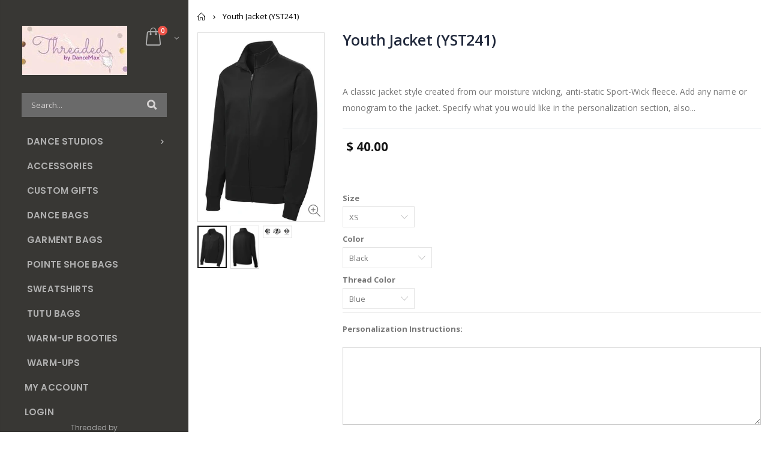

--- FILE ---
content_type: text/html; charset=utf-8
request_url: https://threadedstore.com/products/youth-jacket-yst241
body_size: 32230
content:
<!doctype html>
<!--[if IE 8]><html class="no-js lt-ie9" lang="en"> <![endif]-->
<!--[if IE 9 ]><html class="ie9 no-js"> <![endif]-->
<!--[if (gt IE 9)|!(IE)]><!--> <html class="no-js"> <!--<![endif]-->
<head> 
  <!-- Basic page needs ================================================== -->
  <meta charset="utf-8">  
  <meta http-equiv="Content-Type" content="text/html; charset=utf-8"> 
  <link rel="shortcut icon" href="//threadedstore.com/cdn/shop/t/3/assets/favicon.ico?v=90675982084794853291524014229" type="image/png" /> 
  
  <title>Youth Jacket (YST241) - Threaded by DanceMax</title>
  

  
  <meta name="description" content="A classic jacket style created from our moisture wicking, anti-static Sport-Wick fleece. Add any name or monogram to the jacket. Specify what you would like in the personalization section, also include monogram style if you want a monogram. Other thread colors are available upon request. 8 oz, 100% polyester Cadet coll">
  

  <!-- Helpers ================================================== -->
  <!-- /snippets/social-meta-tags.liquid -->


  <meta property="og:type" content="product">
  <meta property="og:title" content="Youth Jacket (YST241)">
  
  <meta property="og:image" content="http://threadedstore.com/cdn/shop/products/6919-Black-5-ST241BlackFlatFront-337W_grande.jpg?v=1587749377">
  <meta property="og:image:secure_url" content="https://threadedstore.com/cdn/shop/products/6919-Black-5-ST241BlackFlatFront-337W_grande.jpg?v=1587749377">
  
  <meta property="og:image" content="http://threadedstore.com/cdn/shop/products/6919-Black-6-ST241BlackFlatBack-337W_grande.jpg?v=1587749376">
  <meta property="og:image:secure_url" content="https://threadedstore.com/cdn/shop/products/6919-Black-6-ST241BlackFlatBack-337W_grande.jpg?v=1587749376">
  
  <meta property="og:image" content="http://threadedstore.com/cdn/shop/products/MOB_Personalization_EmbroideryMonogram_2_5ae824fc-4e68-4c37-81bb-574e4c9759a7_grande.jpg?v=1587749379">
  <meta property="og:image:secure_url" content="https://threadedstore.com/cdn/shop/products/MOB_Personalization_EmbroideryMonogram_2_5ae824fc-4e68-4c37-81bb-574e4c9759a7_grande.jpg?v=1587749379">
  
  <meta property="og:price:amount" content="40.00">
  <meta property="og:price:currency" content="USD">


  <meta property="og:description" content="A classic jacket style created from our moisture wicking, anti-static Sport-Wick fleece. Add any name or monogram to the jacket. Specify what you would like in the personalization section, also include monogram style if you want a monogram. Other thread colors are available upon request. 8 oz, 100% polyester Cadet coll">

  <meta property="og:url" content="https://threadedstore.com/products/youth-jacket-yst241">
  <meta property="og:site_name" content="Threaded by DanceMax">





<meta name="twitter:card" content="summary">

  <meta name="twitter:title" content="Youth Jacket (YST241)">
  <meta name="twitter:description" content="A classic jacket style created from our moisture wicking, anti-static Sport-Wick fleece.
Add any name or monogram to the jacket. Specify what you would like in the personalization section, also include monogram style if you want a monogram. Other thread colors are available upon request.

8 oz, 100% polyester
Cadet collar
Set in sleeves
Slash pockets
Self fabric cuffs and hem

Youth sizes XS-XL">
  <meta name="twitter:image" content="https://threadedstore.com/cdn/shop/products/6919-Black-5-ST241BlackFlatFront-337W_medium.jpg?v=1587749377">
  <meta name="twitter:image:width" content="240">
  <meta name="twitter:image:height" content="240">


  <link rel="canonical" href="https://threadedstore.com/products/youth-jacket-yst241"> 
  
  <meta name="viewport" content="width=device-width, initial-scale=1, minimum-scale=1, maximum-scale=1" />
  
  <meta name="theme-color" content="">
  <link href="//threadedstore.com/cdn/shop/t/3/assets/bootstrap.min.css?v=58221731202380851321524014226" rel="stylesheet" type="text/css" media="all" />
  
  <!-- CSS ==================================================+ -->
  
  <link href="//threadedstore.com/cdn/shop/t/3/assets/porto-icon.css?v=89867151457677255471524014252" rel="stylesheet" type="text/css" media="all" /> 
  <link href="//threadedstore.com/cdn/shop/t/3/assets/font-awesome.min.css?v=55584660431705360781524014229" rel="stylesheet" type="text/css" media="all" />   
  <link href="//threadedstore.com/cdn/shop/t/3/assets/owl.carousel.min.css?v=106405612012531233011524014251" rel="stylesheet" type="text/css" media="all" /> 
  <link href="//threadedstore.com/cdn/shop/t/3/assets/effect.css?v=134796640576544713991524014228" rel="stylesheet" type="text/css" media="all" /> 
  <link href="//threadedstore.com/cdn/shop/t/3/assets/ultramegamenu.css?v=93411101001490628581524014257" rel="stylesheet" type="text/css" media="all" />
  <link href="//threadedstore.com/cdn/shop/t/3/assets/magnific-popup.css?v=115107455355608624041524014247" rel="stylesheet" type="text/css" media="all" /> 
  <link href="//threadedstore.com/cdn/shop/t/3/assets/styles.scss.css?v=175405006669874373281736953237" rel="stylesheet" type="text/css" media="all" />
<link href="//threadedstore.com/cdn/shop/t/3/assets/header-type21.scss.css?v=111357927025486832821524014280" rel="stylesheet" type="text/css" media="all" />
  <link href="//threadedstore.com/cdn/shop/t/3/assets/responsive.css?v=91655077696818318251524014253" rel="stylesheet" type="text/css" media="all" />
  
  <link href="//threadedstore.com/cdn/shop/t/3/assets/jquery.fancybox.css?v=89610375720255671161524014242" rel="stylesheet" type="text/css" media="all" /> 
   
  <link href="//threadedstore.com/cdn/shop/t/3/assets/animate.css?v=46562366335879635691524014219" rel="stylesheet" type="text/css" media="all" />
  
  <link href="//threadedstore.com/cdn/shop/t/3/assets/color-config.scss.css?v=13228402618869328991751925899" rel="stylesheet" type="text/css" media="all" />
  
  <link href="//threadedstore.com/cdn/shop/t/3/assets/new-style.css?v=54535461390320035181524014248" rel="stylesheet" type="text/css" media="all" /> 
  
  
  
  
  <link href="//threadedstore.com/cdn/shop/t/3/assets/layout_full_width.scss.css?v=184300941442761613941524014280" rel="stylesheet" type="text/css" media="all" /> 
  
  <link href="//threadedstore.com/cdn/shop/t/3/assets/disable_border_radius.scss.css?v=80731263595351433461524014280" rel="stylesheet" type="text/css" media="all" />
  <!-- Header hook for plugins ================================================== -->
  <script>window.performance && window.performance.mark && window.performance.mark('shopify.content_for_header.start');</script><meta id="shopify-digital-wallet" name="shopify-digital-wallet" content="/6096249/digital_wallets/dialog">
<meta name="shopify-checkout-api-token" content="62bf12a3eb815f9765312f2c05bef6a5">
<link rel="alternate" type="application/json+oembed" href="https://threadedstore.com/products/youth-jacket-yst241.oembed">
<script async="async" src="/checkouts/internal/preloads.js?locale=en-US"></script>
<link rel="preconnect" href="https://shop.app" crossorigin="anonymous">
<script async="async" src="https://shop.app/checkouts/internal/preloads.js?locale=en-US&shop_id=6096249" crossorigin="anonymous"></script>
<script id="apple-pay-shop-capabilities" type="application/json">{"shopId":6096249,"countryCode":"US","currencyCode":"USD","merchantCapabilities":["supports3DS"],"merchantId":"gid:\/\/shopify\/Shop\/6096249","merchantName":"Threaded by DanceMax","requiredBillingContactFields":["postalAddress","email","phone"],"requiredShippingContactFields":["postalAddress","email","phone"],"shippingType":"shipping","supportedNetworks":["visa","masterCard","amex","discover","elo","jcb"],"total":{"type":"pending","label":"Threaded by DanceMax","amount":"1.00"},"shopifyPaymentsEnabled":true,"supportsSubscriptions":true}</script>
<script id="shopify-features" type="application/json">{"accessToken":"62bf12a3eb815f9765312f2c05bef6a5","betas":["rich-media-storefront-analytics"],"domain":"threadedstore.com","predictiveSearch":true,"shopId":6096249,"locale":"en"}</script>
<script>var Shopify = Shopify || {};
Shopify.shop = "threaded-store.myshopify.com";
Shopify.locale = "en";
Shopify.currency = {"active":"USD","rate":"1.0"};
Shopify.country = "US";
Shopify.theme = {"name":"porto-theme","id":31874646092,"schema_name":"Porto","schema_version":"2.2.0","theme_store_id":null,"role":"main"};
Shopify.theme.handle = "null";
Shopify.theme.style = {"id":null,"handle":null};
Shopify.cdnHost = "threadedstore.com/cdn";
Shopify.routes = Shopify.routes || {};
Shopify.routes.root = "/";</script>
<script type="module">!function(o){(o.Shopify=o.Shopify||{}).modules=!0}(window);</script>
<script>!function(o){function n(){var o=[];function n(){o.push(Array.prototype.slice.apply(arguments))}return n.q=o,n}var t=o.Shopify=o.Shopify||{};t.loadFeatures=n(),t.autoloadFeatures=n()}(window);</script>
<script>
  window.ShopifyPay = window.ShopifyPay || {};
  window.ShopifyPay.apiHost = "shop.app\/pay";
  window.ShopifyPay.redirectState = null;
</script>
<script id="shop-js-analytics" type="application/json">{"pageType":"product"}</script>
<script defer="defer" async type="module" src="//threadedstore.com/cdn/shopifycloud/shop-js/modules/v2/client.init-shop-cart-sync_C5BV16lS.en.esm.js"></script>
<script defer="defer" async type="module" src="//threadedstore.com/cdn/shopifycloud/shop-js/modules/v2/chunk.common_CygWptCX.esm.js"></script>
<script type="module">
  await import("//threadedstore.com/cdn/shopifycloud/shop-js/modules/v2/client.init-shop-cart-sync_C5BV16lS.en.esm.js");
await import("//threadedstore.com/cdn/shopifycloud/shop-js/modules/v2/chunk.common_CygWptCX.esm.js");

  window.Shopify.SignInWithShop?.initShopCartSync?.({"fedCMEnabled":true,"windoidEnabled":true});

</script>
<script>
  window.Shopify = window.Shopify || {};
  if (!window.Shopify.featureAssets) window.Shopify.featureAssets = {};
  window.Shopify.featureAssets['shop-js'] = {"shop-cart-sync":["modules/v2/client.shop-cart-sync_ZFArdW7E.en.esm.js","modules/v2/chunk.common_CygWptCX.esm.js"],"init-fed-cm":["modules/v2/client.init-fed-cm_CmiC4vf6.en.esm.js","modules/v2/chunk.common_CygWptCX.esm.js"],"shop-button":["modules/v2/client.shop-button_tlx5R9nI.en.esm.js","modules/v2/chunk.common_CygWptCX.esm.js"],"shop-cash-offers":["modules/v2/client.shop-cash-offers_DOA2yAJr.en.esm.js","modules/v2/chunk.common_CygWptCX.esm.js","modules/v2/chunk.modal_D71HUcav.esm.js"],"init-windoid":["modules/v2/client.init-windoid_sURxWdc1.en.esm.js","modules/v2/chunk.common_CygWptCX.esm.js"],"shop-toast-manager":["modules/v2/client.shop-toast-manager_ClPi3nE9.en.esm.js","modules/v2/chunk.common_CygWptCX.esm.js"],"init-shop-email-lookup-coordinator":["modules/v2/client.init-shop-email-lookup-coordinator_B8hsDcYM.en.esm.js","modules/v2/chunk.common_CygWptCX.esm.js"],"init-shop-cart-sync":["modules/v2/client.init-shop-cart-sync_C5BV16lS.en.esm.js","modules/v2/chunk.common_CygWptCX.esm.js"],"avatar":["modules/v2/client.avatar_BTnouDA3.en.esm.js"],"pay-button":["modules/v2/client.pay-button_FdsNuTd3.en.esm.js","modules/v2/chunk.common_CygWptCX.esm.js"],"init-customer-accounts":["modules/v2/client.init-customer-accounts_DxDtT_ad.en.esm.js","modules/v2/client.shop-login-button_C5VAVYt1.en.esm.js","modules/v2/chunk.common_CygWptCX.esm.js","modules/v2/chunk.modal_D71HUcav.esm.js"],"init-shop-for-new-customer-accounts":["modules/v2/client.init-shop-for-new-customer-accounts_ChsxoAhi.en.esm.js","modules/v2/client.shop-login-button_C5VAVYt1.en.esm.js","modules/v2/chunk.common_CygWptCX.esm.js","modules/v2/chunk.modal_D71HUcav.esm.js"],"shop-login-button":["modules/v2/client.shop-login-button_C5VAVYt1.en.esm.js","modules/v2/chunk.common_CygWptCX.esm.js","modules/v2/chunk.modal_D71HUcav.esm.js"],"init-customer-accounts-sign-up":["modules/v2/client.init-customer-accounts-sign-up_CPSyQ0Tj.en.esm.js","modules/v2/client.shop-login-button_C5VAVYt1.en.esm.js","modules/v2/chunk.common_CygWptCX.esm.js","modules/v2/chunk.modal_D71HUcav.esm.js"],"shop-follow-button":["modules/v2/client.shop-follow-button_Cva4Ekp9.en.esm.js","modules/v2/chunk.common_CygWptCX.esm.js","modules/v2/chunk.modal_D71HUcav.esm.js"],"checkout-modal":["modules/v2/client.checkout-modal_BPM8l0SH.en.esm.js","modules/v2/chunk.common_CygWptCX.esm.js","modules/v2/chunk.modal_D71HUcav.esm.js"],"lead-capture":["modules/v2/client.lead-capture_Bi8yE_yS.en.esm.js","modules/v2/chunk.common_CygWptCX.esm.js","modules/v2/chunk.modal_D71HUcav.esm.js"],"shop-login":["modules/v2/client.shop-login_D6lNrXab.en.esm.js","modules/v2/chunk.common_CygWptCX.esm.js","modules/v2/chunk.modal_D71HUcav.esm.js"],"payment-terms":["modules/v2/client.payment-terms_CZxnsJam.en.esm.js","modules/v2/chunk.common_CygWptCX.esm.js","modules/v2/chunk.modal_D71HUcav.esm.js"]};
</script>
<script>(function() {
  var isLoaded = false;
  function asyncLoad() {
    if (isLoaded) return;
    isLoaded = true;
    var urls = ["https:\/\/chimpstatic.com\/mcjs-connected\/js\/users\/b49927f1543e07fc73a7b2c0f\/bbd6fa7182f581b05fccae877.js?shop=threaded-store.myshopify.com"];
    for (var i = 0; i < urls.length; i++) {
      var s = document.createElement('script');
      s.type = 'text/javascript';
      s.async = true;
      s.src = urls[i];
      var x = document.getElementsByTagName('script')[0];
      x.parentNode.insertBefore(s, x);
    }
  };
  if(window.attachEvent) {
    window.attachEvent('onload', asyncLoad);
  } else {
    window.addEventListener('load', asyncLoad, false);
  }
})();</script>
<script id="__st">var __st={"a":6096249,"offset":-18000,"reqid":"9b7c1d6a-8bd6-4228-896f-a1f5d2cfb407-1768626619","pageurl":"threadedstore.com\/products\/youth-jacket-yst241","u":"afc7d10be53b","p":"product","rtyp":"product","rid":4403198296162};</script>
<script>window.ShopifyPaypalV4VisibilityTracking = true;</script>
<script id="captcha-bootstrap">!function(){'use strict';const t='contact',e='account',n='new_comment',o=[[t,t],['blogs',n],['comments',n],[t,'customer']],c=[[e,'customer_login'],[e,'guest_login'],[e,'recover_customer_password'],[e,'create_customer']],r=t=>t.map((([t,e])=>`form[action*='/${t}']:not([data-nocaptcha='true']) input[name='form_type'][value='${e}']`)).join(','),a=t=>()=>t?[...document.querySelectorAll(t)].map((t=>t.form)):[];function s(){const t=[...o],e=r(t);return a(e)}const i='password',u='form_key',d=['recaptcha-v3-token','g-recaptcha-response','h-captcha-response',i],f=()=>{try{return window.sessionStorage}catch{return}},m='__shopify_v',_=t=>t.elements[u];function p(t,e,n=!1){try{const o=window.sessionStorage,c=JSON.parse(o.getItem(e)),{data:r}=function(t){const{data:e,action:n}=t;return t[m]||n?{data:e,action:n}:{data:t,action:n}}(c);for(const[e,n]of Object.entries(r))t.elements[e]&&(t.elements[e].value=n);n&&o.removeItem(e)}catch(o){console.error('form repopulation failed',{error:o})}}const l='form_type',E='cptcha';function T(t){t.dataset[E]=!0}const w=window,h=w.document,L='Shopify',v='ce_forms',y='captcha';let A=!1;((t,e)=>{const n=(g='f06e6c50-85a8-45c8-87d0-21a2b65856fe',I='https://cdn.shopify.com/shopifycloud/storefront-forms-hcaptcha/ce_storefront_forms_captcha_hcaptcha.v1.5.2.iife.js',D={infoText:'Protected by hCaptcha',privacyText:'Privacy',termsText:'Terms'},(t,e,n)=>{const o=w[L][v],c=o.bindForm;if(c)return c(t,g,e,D).then(n);var r;o.q.push([[t,g,e,D],n]),r=I,A||(h.body.append(Object.assign(h.createElement('script'),{id:'captcha-provider',async:!0,src:r})),A=!0)});var g,I,D;w[L]=w[L]||{},w[L][v]=w[L][v]||{},w[L][v].q=[],w[L][y]=w[L][y]||{},w[L][y].protect=function(t,e){n(t,void 0,e),T(t)},Object.freeze(w[L][y]),function(t,e,n,w,h,L){const[v,y,A,g]=function(t,e,n){const i=e?o:[],u=t?c:[],d=[...i,...u],f=r(d),m=r(i),_=r(d.filter((([t,e])=>n.includes(e))));return[a(f),a(m),a(_),s()]}(w,h,L),I=t=>{const e=t.target;return e instanceof HTMLFormElement?e:e&&e.form},D=t=>v().includes(t);t.addEventListener('submit',(t=>{const e=I(t);if(!e)return;const n=D(e)&&!e.dataset.hcaptchaBound&&!e.dataset.recaptchaBound,o=_(e),c=g().includes(e)&&(!o||!o.value);(n||c)&&t.preventDefault(),c&&!n&&(function(t){try{if(!f())return;!function(t){const e=f();if(!e)return;const n=_(t);if(!n)return;const o=n.value;o&&e.removeItem(o)}(t);const e=Array.from(Array(32),(()=>Math.random().toString(36)[2])).join('');!function(t,e){_(t)||t.append(Object.assign(document.createElement('input'),{type:'hidden',name:u})),t.elements[u].value=e}(t,e),function(t,e){const n=f();if(!n)return;const o=[...t.querySelectorAll(`input[type='${i}']`)].map((({name:t})=>t)),c=[...d,...o],r={};for(const[a,s]of new FormData(t).entries())c.includes(a)||(r[a]=s);n.setItem(e,JSON.stringify({[m]:1,action:t.action,data:r}))}(t,e)}catch(e){console.error('failed to persist form',e)}}(e),e.submit())}));const S=(t,e)=>{t&&!t.dataset[E]&&(n(t,e.some((e=>e===t))),T(t))};for(const o of['focusin','change'])t.addEventListener(o,(t=>{const e=I(t);D(e)&&S(e,y())}));const B=e.get('form_key'),M=e.get(l),P=B&&M;t.addEventListener('DOMContentLoaded',(()=>{const t=y();if(P)for(const e of t)e.elements[l].value===M&&p(e,B);[...new Set([...A(),...v().filter((t=>'true'===t.dataset.shopifyCaptcha))])].forEach((e=>S(e,t)))}))}(h,new URLSearchParams(w.location.search),n,t,e,['guest_login'])})(!0,!0)}();</script>
<script integrity="sha256-4kQ18oKyAcykRKYeNunJcIwy7WH5gtpwJnB7kiuLZ1E=" data-source-attribution="shopify.loadfeatures" defer="defer" src="//threadedstore.com/cdn/shopifycloud/storefront/assets/storefront/load_feature-a0a9edcb.js" crossorigin="anonymous"></script>
<script crossorigin="anonymous" defer="defer" src="//threadedstore.com/cdn/shopifycloud/storefront/assets/shopify_pay/storefront-65b4c6d7.js?v=20250812"></script>
<script data-source-attribution="shopify.dynamic_checkout.dynamic.init">var Shopify=Shopify||{};Shopify.PaymentButton=Shopify.PaymentButton||{isStorefrontPortableWallets:!0,init:function(){window.Shopify.PaymentButton.init=function(){};var t=document.createElement("script");t.src="https://threadedstore.com/cdn/shopifycloud/portable-wallets/latest/portable-wallets.en.js",t.type="module",document.head.appendChild(t)}};
</script>
<script data-source-attribution="shopify.dynamic_checkout.buyer_consent">
  function portableWalletsHideBuyerConsent(e){var t=document.getElementById("shopify-buyer-consent"),n=document.getElementById("shopify-subscription-policy-button");t&&n&&(t.classList.add("hidden"),t.setAttribute("aria-hidden","true"),n.removeEventListener("click",e))}function portableWalletsShowBuyerConsent(e){var t=document.getElementById("shopify-buyer-consent"),n=document.getElementById("shopify-subscription-policy-button");t&&n&&(t.classList.remove("hidden"),t.removeAttribute("aria-hidden"),n.addEventListener("click",e))}window.Shopify?.PaymentButton&&(window.Shopify.PaymentButton.hideBuyerConsent=portableWalletsHideBuyerConsent,window.Shopify.PaymentButton.showBuyerConsent=portableWalletsShowBuyerConsent);
</script>
<script data-source-attribution="shopify.dynamic_checkout.cart.bootstrap">document.addEventListener("DOMContentLoaded",(function(){function t(){return document.querySelector("shopify-accelerated-checkout-cart, shopify-accelerated-checkout")}if(t())Shopify.PaymentButton.init();else{new MutationObserver((function(e,n){t()&&(Shopify.PaymentButton.init(),n.disconnect())})).observe(document.body,{childList:!0,subtree:!0})}}));
</script>
<link id="shopify-accelerated-checkout-styles" rel="stylesheet" media="screen" href="https://threadedstore.com/cdn/shopifycloud/portable-wallets/latest/accelerated-checkout-backwards-compat.css" crossorigin="anonymous">
<style id="shopify-accelerated-checkout-cart">
        #shopify-buyer-consent {
  margin-top: 1em;
  display: inline-block;
  width: 100%;
}

#shopify-buyer-consent.hidden {
  display: none;
}

#shopify-subscription-policy-button {
  background: none;
  border: none;
  padding: 0;
  text-decoration: underline;
  font-size: inherit;
  cursor: pointer;
}

#shopify-subscription-policy-button::before {
  box-shadow: none;
}

      </style>

<script>window.performance && window.performance.mark && window.performance.mark('shopify.content_for_header.end');</script>
  <!-- /snippets/oldIE-js.liquid -->


<!--[if lt IE 9]>
<script src="//cdnjs.cloudflare.com/ajax/libs/html5shiv/3.7.2/html5shiv.min.js" type="text/javascript"></script>
<script src="//threadedstore.com/cdn/shop/t/3/assets/respond.min.js?v=52248677837542619231524014253" type="text/javascript"></script>
<link href="//threadedstore.com/cdn/shop/t/3/assets/respond-proxy.html" id="respond-proxy" rel="respond-proxy" />
<link href="//threadedstore.com/search?q=af7fc2ab27963db3586385efb8d00a1d" id="respond-redirect" rel="respond-redirect" />
<script src="//threadedstore.com/search?q=af7fc2ab27963db3586385efb8d00a1d" type="text/javascript"></script>
<![endif]-->


 
  <script src="//threadedstore.com/cdn/shop/t/3/assets/vendor.js?v=113621509916466055761524014257" type="text/javascript"></script>
  <script src="//threadedstore.com/cdn/shop/t/3/assets/bootstrap.min.js?v=135618559580299884151524014227" type="text/javascript"></script> 
  
  
  <link href="//fonts.googleapis.com/css?family=Open Sans:300italic,400italic,600italic,700italic,800italic,700,300,600,800,400&amp;subset=cyrillic-ext,greek-ext,latin,latin-ext,cyrillic,greek,vietnamese" rel='stylesheet' type='text/css'>
  
  
  <link href="//fonts.googleapis.com/css?family=Open Sans:300italic,400italic,600italic,700italic,800italic,700,300,600,800,400&amp;subset=cyrillic-ext,greek-ext,latin,latin-ext,cyrillic,greek,vietnamese" rel='stylesheet' type='text/css'>
  
  
  <link href="//fonts.googleapis.com/css?family=Poppins:300italic,400italic,500italic,600italic,700italic,800italic,700,300,600,800,400,500&amp;subset=cyrillic-ext,greek-ext,latin,latin-ext,cyrillic,greek,vietnamese" rel='stylesheet' type='text/css'>
  
  <script type="text/javascript">
    var productsObj = {};  
    var swatch_color_type = 3; 
    var product_swatch_size = 'size-large'; 
    var product_swatch_setting = '2'; 
    var asset_url = '//threadedstore.com/cdn/shop/t/3/assets//?v=310';
    var money_format = '<span class="money">$ {{amount}}</span>';
    var multi_language = false;
  </script> 
  <script src="//threadedstore.com/cdn/shop/t/3/assets/lang2.js?v=156760258674451541711524014243" type="text/javascript"></script>
<script>
  var translator = {
    current_lang : jQuery.cookie("language"),
    init: function() {
      translator.updateStyling();	 
      translator.updateLangSwitcher();
    },
    updateStyling: function() {
        var style;
        if (translator.isLang2()) {
          style = "<style>*[data-translate] {visibility:hidden} .lang1 {display:none}</style>";          
        } else {
          style = "<style>*[data-translate] {visibility:visible} .lang2 {display:none}</style>";
        }
        jQuery('head').append(style);
    },
    updateLangSwitcher: function() { 
      if (translator.isLang2()) {
        jQuery(".current-language span").removeClass('active');
        jQuery(".current-language span[class=lang-2]").addClass("active");
      }
    },
    getTextToTranslate: function(selector) {
      var result = window.lang2;
      var params;
      if (selector.indexOf("|") > 0) {
        var devideList = selector.split("|");
        selector = devideList[0];
        params = devideList[1].split(",");
      }

      var selectorArr = selector.split('.');
      if (selectorArr) {
        for (var i = 0; i < selectorArr.length; i++) {
            result = result[selectorArr[i]];
        }
      } else {
        result = result[selector];
      }
      if (result && result.one && result.other) {
        var countEqual1 = true;
        for (var i = 0; i < params.length; i++) {
          if (params[i].indexOf("count") >= 0) {
            variables = params[i].split(":");
            if (variables.length>1) {
              var count = variables[1];
              if (count > 1) {
                countEqual1 = false;
              }
            }
          }
        } 
        if (countEqual1) {
          result = result.one;
        } else {
          result = result.other;
        }
      } 
      
      if (params && params.length>0) {
        result = result.replace(/{{\s*/g, "{{");
        result = result.replace(/\s*}}/g, "}}");
        for (var i = 0; i < params.length; i++) {
          variables = params[i].split(":");
          if (variables.length>1) {
            result = result.replace("{{"+variables[0]+"}}", variables[1]);
          }          
        }
      }
      

      return result;
    },
    isLang2: function() {
      return translator.current_lang && translator.current_lang == 2;
    }, 
    doTranslate: function(blockSelector) {
      if (translator.isLang2()) {
        jQuery(blockSelector + " [data-translate]").each(function(e) {          
          var item = jQuery(this);
          var selector = item.attr("data-translate");
          var text = translator.getTextToTranslate(selector); 
          if (item.attr("translate-item")) {
            var attribute = item.attr("translate-item");
            if (attribute == 'blog-date-author') {
              item.html(text);
            } else if (attribute!="") {            
              item.attr(attribute,text);
            }
          } else if (item.is("input")) { 
            if(item.is("input[type=search]")){
            	item.attr("placeholder", text);
            }else{
            	item.val(text);
            }
            
          } else {
            item.text(text);
          }
          item.css("visibility","visible");
        });
      }
    }   
  };
  translator.init(); 
  jQuery(document).ready(function() {     
    jQuery('.select-language a').on('click', function(){ 
      var value = jQuery(this).data('lang');
      jQuery.cookie('language', value, {expires:10, path:'/'});
      location.reload();
    });
  	translator.doTranslate("body");
  });
</script>
  <style>
     
    
    body.template-index{
  overflow: hidden;
}
.sticky-product {
  padding-left: 314px;
}
body .main-container, body .footer-wrapper {
  margin-left: 314px;
}
.template-index .footer-wrapper {
  display: none;
}
.template-index .main-container, .template-index .main-container .main-wrapper {
  padding: 0;
}

body.template-index .main-container, body.template-index .footer-wrapper {
  margin-left: 0;
}
body .main-container, body .footer-wrapper
.template-index{
  overflow: hidden;
}
body.side-header .main-container .main-breadcrumbs.fixed-position .container, body.side-header .footer-wrapper .main-breadcrumbs.fixed-position .container {
  width: auto;
}
.slideshow-section .content_slideshow .content_1{
  width: 100%;
  position: absolute;
  left: 10%;
  top: 33%;
  text-align: center;
  z-index: 10;
  text-align: left;
padding-left: 314px;
}
.slideshow-section .content_slideshow .content_2{
  right: 10%;
  left: auto;
  width: auto;
}
.slideshow-section .content_slideshow .content_1 h2{
  font-family: 'Oswald';
  font-size: 64px;
  line-height: 85px;
  letter-spacing: 0.01em;
  color: #292525;
  font-weight: 400;
  margin: 0;
}
.slideshow-section .content_slideshow .content_1 h2 b{
  position: relative;
  display: inline-block;
  padding: 0;
  color: #fff;
  font-weight: 400;
  border-bottom: 85px solid #292525;
  border-right: 15px solid transparent;
  height: 0px;
  margin: 0 -14px;
  padding-left: 14px;
  padding-right: 14px;
}
.slideshow-section .content_slideshow .content_1 p{
  margin: 0;
  font-family: 'Oswald';
  font-size: 25px;
  font-weight: 300;
  line-height: 48px;
  letter-spacing: -0.025em;
  color: #292525;
}
.slideshow-section .content_slideshow .content_1 a{
  font-family: 'Oswald'; 
  font-size: 18px;
  color: #292525;
  font-weight: 600;
  display: inline-block;
  margin-top: 20px;
}
.slideshow-background .slideshow .content{
  right: 10%;
}
.main-container .top-container .category-banner .full-width-image-banner {
  position: relative;
  height: 598px;
}
.main-container .top-container .category-banner .full-width-image-banner:after{
  content: none;
}
.main-container .top-container .category-banner .full-width-image-banner .content .text-content h2 {
  font-family: 'Oswald';
  font-size: 64px;
  line-height: 85px;
  letter-spacing: 0.01em;
  color: #292525;
  font-weight: 400;
  margin: 0;
}
.main-container .top-container .category-banner .full-width-image-banner .content .text-content h2 b {
  position: relative;
  display: inline-block;
  padding: 0;
  color: #fff;
  font-weight: 400;
  border-bottom: 85px solid #292525;
  border-right: 15px solid transparent;
  height: 0px;
  margin: 0 -14px;
  padding-left: 14px;
  padding-right: 14px;
}
.main-container .top-container .category-banner .full-width-image-banner .content .text-content h2 b:before {
  content: '';
  position: absolute;
  top: 0;
  left: 0;
  right: 0;
  background-color: #292525;
  height: 100%;
}
.main-container .top-container .category-banner .full-width-image-banner .content .text-content p {
  font-family: 'Oswald';
  font-size: 25px;
  font-weight: 300;
  line-height: 48px;
  letter-spacing: -0.025em;
  color: #292525;
  margin: 0;
}
.main-container .top-container .category-banner .full-width-image-banner .content .text-content a {
  font-family: 'Oswald';
  font-size: 18px;
  color: #292525;
  font-weight: 600;
  display: inline-block;
  margin-top: 20px;
}
.product-main .category-products .products-grid li.item {
  padding: 10px 15px;
}
.product-main .category-products{
  margin: 0 -10px;
}

.product-main, .account-login,.account-create,.blog-container,.article-container,.collection-main {
  padding: 0px 100px 0px;
  margin-left: 0;
  margin-right: 0;
}
.main-container .main-breadcrumbs{
  padding: 20px 100px;
}
body.template-collection .main-container .main .container, body.template-collection .footer-wrapper .main .container, body.template-product .main-container .main .container, body.template-product .footer-wrapper .main .container {
  width: 100%;
}  
.sidebar-product .custom-block-1 div i {color:#333;}
.footer-top .container, .footer-middle .container {
    width: 100%;
}
.footer-wrapper .footer-top, .footer-wrapper .footer-middle {
    padding-left: 100px;
    padding-right: 100px;
}
.footer-wrapper .footer-top{
  padding-top: 55px;
  font-size: 13px;
  letter-spacing: 0.005em;
  text-align: left;
  line-height: 24px;
}
.footer-wrapper .footer-top .block .block-title {
  margin: 5px 0 10px;
  line-height: 1.2;
  font-size: 16px;
  color: #fff;
  text-align: left;
}
.footer-wrapper .footer-top .block .block-title strong {
  font-family: 'Oswald';
  font-size: 15px;
  font-weight: 400;
  letter-spacing: 0.075em;
  text-transform: uppercase;
  text-align: left;
}
.footer-wrapper .footer-top .block .block-content p {
  line-height: 24px;
}
.footer-wrapper .footer-top .block .contact-info b {
  font-weight: 400;
  font-size: 13px;
  margin-bottom: 7px;
  display: inline-block;
}
.footer-wrapper .footer-top .block .contact-info p {
  line-height: 18px;
}
.footer-wrapper .block-middle2 {
  border-top: 1px solid #101010;
  padding-top: 36px;
}
.footer-wrapper .block .block-title {
  margin: 5px 0 10px;
  line-height: 1.2;
  font-size: 16px;
  font-weight: 700;
  color: #313131;
  margin-bottom: 15px;
}
.footer-wrapper .block .block-title strong {
  font-family: 'Oswald';
  font-size: 15px;
  font-weight: 400;
  letter-spacing: 0.075em;
  text-transform: uppercase;
  text-align: left;
  line-height: inherit;
  color: #fff;
}
.footer-wrapper  .block ul.links li, .footer-wrapper .footer-middle ul.features li {
  position: relative;
  line-height: 1;
  display: block;
  padding: 6px 0;
}
.footer-wrapper .block .social-icons {
  float: right;
}
.footer-wrapper .block .social-icons a{
  background-image: none;
  background-color: #101010;
  text-indent: 0;
  color: #fff;
  border-radius: 0;
  font-size: 18.6px;
  width: 40px;
  height: 40px;
  text-align: center;
  margin-left: 0;
  margin-right: 4px;
  float: left;
  line-height: 46px;
}
.footer-wrapper .block-bottom {
  border-top: 1px solid #101010 !important;
  text-align: left;
  padding: 27px 0;
  overflow: hidden;
  margin-top: 32px;
}
.footer-wrapper .footer-middle .block-bottom{
  border: 0;
}
.footer-wrapper .subcribe form {
  display: inline-block;
  vertical-align: middle;
}
.footer-wrapper .subcribe .block-title {
  display: inline-block;
  vertical-align: middle;
  margin-right: 15px;
  line-height: 1;
}
.footer-wrapper .subcribe .block-title strong {
  font-family: 'Oswald';
  font-size: 15px;
  font-weight: 400;
  letter-spacing: 0.075em;
  text-transform: uppercase;
  color: #fff;
}
.footer-wrapper .subcribe form input {
  background-color: #fff;
  color: #686865;
  height: 44px;
  border: none;
  font-size: 14px;
  padding-left: 15px;
  float: left;
  max-width: 375px;
  width: 90%;
  padding-right: 105px;
  margin-right: 22px;
  margin-bottom: 0;
}
.disable_radius .footer-wrapper .footer-middle input{
  border-radius: 30px 0px 0px 30px !important;
}
.disable_radius .footer-wrapper .footer-middle button{
  border-radius: 0px 30px 30px 0px !important;
}
.footer-wrapper address {
  margin-top: 15px;
  font-style: normal;
  line-height: 1.42857143;
  margin-bottom: 0;
}
.footer-wrapper  .subcribe form button {
  float: left;
  width: 120px;
  margin-left: -120px;
  height: 44px;
  line-height: 44px;
  padding: 0 12px;
  text-transform: uppercase;
  border-radius: 0 30px 30px 0 !important;
  opacity: 1;
}
.template-product .main-container .main-wrapper, .template-product .main-container{
  padding-bottom: 0px;
}
@media (max-width:1679px) {
  .product-main, .account-login,.account-create,.blog-container,.article-container,.collection-main {
    padding: 0px 50px 0px;
  }
  .main-container .main-breadcrumbs{
    padding: 20px 50px;
  }
  .category-products .products-grid.columns6 li.item {
    width: 20%;
  }
  .category-products .products-grid.columns6 li.item.nth-child-5np1 {
    clear: left;
  }
  .category-products .products-grid.columns6 li.item.nth-child-6np1 {
    clear: none;
  }
  .footer-wrapper .footer-top, .footer-wrapper .footer-middle {
    padding-left: 50px;
    padding-right: 50px;
  }
}
@media (max-width: 1439px){
  .product-main, .account-login,.account-create,.blog-container,.article-container,.collection-main {
    padding: 0;
  }
  .main-container .main-breadcrumbs{
    padding: 20px 0;
  }
  .footer-wrapper .footer-top, .footer-wrapper .footer-middle {
    padding-left: 0;
    padding-right: 0;
  }
} 
@media (max-width: 1279px) {
  .category-products .products-grid.columns6 li.item {
    width: 25%;
  }
  .category-products .products-grid.columns6 li.item.nth-child-4np1 {
    clear: left;
  }
  .category-products .products-grid.columns6 li.item.nth-child-5np1 {
    clear: none;
  }
}
@media (max-width: 1199px) {
  .category-products .products-grid.columns6 li.item {
    width: 33.33%;
  }
  .category-products .products-grid.columns6 li.item.nth-child-3np1 {
    clear: left;
  }
  .category-products .products-grid.columns6 li.item.nth-child-4np1 {
    clear: none;
  }
}
@media(min-width: 1280px){
  .sidebar-product{
    width: 20% !important;
  }
  .box_product_page [class^=col-sm-]{
    width: 80%;
  }
}
@media(max-width: 991px){
.slideshow-section .content_slideshow .content_1{ 
  padding-left: 0;
}
  .sticky-product {
    padding-left: 0;
  }
  body .main-container, body .footer-wrapper {
    margin-left: 0;
  }
} 
@media(max-width: 767px){
  .slideshow-section .content_slideshow .content_1{
    left: 10%;
    top: 20%;
  }
  .slideshow-section .content_slideshow .content_2{
    right: 10% !important;
  }
  .slideshow-section .content_slideshow .content_1 h2{
    font-size: 25px;
    letter-spacing: 0px;
    line-height: 65px;
  }
  .slideshow-section .content_slideshow .content_1 h2 b{
    border-bottom-width: 65px;
  }
  .slideshow-section .content_slideshow .content_1 p{
    font-size: 16px;
    line-height: 35px;
  }
  .slideshow-section .content_slideshow .content_1 a{
    font-size: 12px;
    margin-top: 10px;
  }
  .contact-info{
    margin-top: 0 !important;
  }
  .category-products .products-grid.columns6 li.item {
    width: 50%;
  }
  .category-products .products-grid.columns6 li.item.nth-child-2np1 {
    clear: left;
  }
  .category-products .products-grid.columns6 li.item.nth-child-3np1 {
    clear: none;
  }
  .footer-wrapper .block .social-icons{
    float: left;
    margin-top: 10px;
  }
  .subcribe{
    margin-top: 15px;
    margin-bottom: 15px;
  }
  .footer-wrapper .subcribe form{
    margin-top: 15px;
  }
}
    
  </style>  
<link href="https://monorail-edge.shopifysvc.com" rel="dns-prefetch">
<script>(function(){if ("sendBeacon" in navigator && "performance" in window) {try {var session_token_from_headers = performance.getEntriesByType('navigation')[0].serverTiming.find(x => x.name == '_s').description;} catch {var session_token_from_headers = undefined;}var session_cookie_matches = document.cookie.match(/_shopify_s=([^;]*)/);var session_token_from_cookie = session_cookie_matches && session_cookie_matches.length === 2 ? session_cookie_matches[1] : "";var session_token = session_token_from_headers || session_token_from_cookie || "";function handle_abandonment_event(e) {var entries = performance.getEntries().filter(function(entry) {return /monorail-edge.shopifysvc.com/.test(entry.name);});if (!window.abandonment_tracked && entries.length === 0) {window.abandonment_tracked = true;var currentMs = Date.now();var navigation_start = performance.timing.navigationStart;var payload = {shop_id: 6096249,url: window.location.href,navigation_start,duration: currentMs - navigation_start,session_token,page_type: "product"};window.navigator.sendBeacon("https://monorail-edge.shopifysvc.com/v1/produce", JSON.stringify({schema_id: "online_store_buyer_site_abandonment/1.1",payload: payload,metadata: {event_created_at_ms: currentMs,event_sent_at_ms: currentMs}}));}}window.addEventListener('pagehide', handle_abandonment_event);}}());</script>
<script id="web-pixels-manager-setup">(function e(e,d,r,n,o){if(void 0===o&&(o={}),!Boolean(null===(a=null===(i=window.Shopify)||void 0===i?void 0:i.analytics)||void 0===a?void 0:a.replayQueue)){var i,a;window.Shopify=window.Shopify||{};var t=window.Shopify;t.analytics=t.analytics||{};var s=t.analytics;s.replayQueue=[],s.publish=function(e,d,r){return s.replayQueue.push([e,d,r]),!0};try{self.performance.mark("wpm:start")}catch(e){}var l=function(){var e={modern:/Edge?\/(1{2}[4-9]|1[2-9]\d|[2-9]\d{2}|\d{4,})\.\d+(\.\d+|)|Firefox\/(1{2}[4-9]|1[2-9]\d|[2-9]\d{2}|\d{4,})\.\d+(\.\d+|)|Chrom(ium|e)\/(9{2}|\d{3,})\.\d+(\.\d+|)|(Maci|X1{2}).+ Version\/(15\.\d+|(1[6-9]|[2-9]\d|\d{3,})\.\d+)([,.]\d+|)( \(\w+\)|)( Mobile\/\w+|) Safari\/|Chrome.+OPR\/(9{2}|\d{3,})\.\d+\.\d+|(CPU[ +]OS|iPhone[ +]OS|CPU[ +]iPhone|CPU IPhone OS|CPU iPad OS)[ +]+(15[._]\d+|(1[6-9]|[2-9]\d|\d{3,})[._]\d+)([._]\d+|)|Android:?[ /-](13[3-9]|1[4-9]\d|[2-9]\d{2}|\d{4,})(\.\d+|)(\.\d+|)|Android.+Firefox\/(13[5-9]|1[4-9]\d|[2-9]\d{2}|\d{4,})\.\d+(\.\d+|)|Android.+Chrom(ium|e)\/(13[3-9]|1[4-9]\d|[2-9]\d{2}|\d{4,})\.\d+(\.\d+|)|SamsungBrowser\/([2-9]\d|\d{3,})\.\d+/,legacy:/Edge?\/(1[6-9]|[2-9]\d|\d{3,})\.\d+(\.\d+|)|Firefox\/(5[4-9]|[6-9]\d|\d{3,})\.\d+(\.\d+|)|Chrom(ium|e)\/(5[1-9]|[6-9]\d|\d{3,})\.\d+(\.\d+|)([\d.]+$|.*Safari\/(?![\d.]+ Edge\/[\d.]+$))|(Maci|X1{2}).+ Version\/(10\.\d+|(1[1-9]|[2-9]\d|\d{3,})\.\d+)([,.]\d+|)( \(\w+\)|)( Mobile\/\w+|) Safari\/|Chrome.+OPR\/(3[89]|[4-9]\d|\d{3,})\.\d+\.\d+|(CPU[ +]OS|iPhone[ +]OS|CPU[ +]iPhone|CPU IPhone OS|CPU iPad OS)[ +]+(10[._]\d+|(1[1-9]|[2-9]\d|\d{3,})[._]\d+)([._]\d+|)|Android:?[ /-](13[3-9]|1[4-9]\d|[2-9]\d{2}|\d{4,})(\.\d+|)(\.\d+|)|Mobile Safari.+OPR\/([89]\d|\d{3,})\.\d+\.\d+|Android.+Firefox\/(13[5-9]|1[4-9]\d|[2-9]\d{2}|\d{4,})\.\d+(\.\d+|)|Android.+Chrom(ium|e)\/(13[3-9]|1[4-9]\d|[2-9]\d{2}|\d{4,})\.\d+(\.\d+|)|Android.+(UC? ?Browser|UCWEB|U3)[ /]?(15\.([5-9]|\d{2,})|(1[6-9]|[2-9]\d|\d{3,})\.\d+)\.\d+|SamsungBrowser\/(5\.\d+|([6-9]|\d{2,})\.\d+)|Android.+MQ{2}Browser\/(14(\.(9|\d{2,})|)|(1[5-9]|[2-9]\d|\d{3,})(\.\d+|))(\.\d+|)|K[Aa][Ii]OS\/(3\.\d+|([4-9]|\d{2,})\.\d+)(\.\d+|)/},d=e.modern,r=e.legacy,n=navigator.userAgent;return n.match(d)?"modern":n.match(r)?"legacy":"unknown"}(),u="modern"===l?"modern":"legacy",c=(null!=n?n:{modern:"",legacy:""})[u],f=function(e){return[e.baseUrl,"/wpm","/b",e.hashVersion,"modern"===e.buildTarget?"m":"l",".js"].join("")}({baseUrl:d,hashVersion:r,buildTarget:u}),m=function(e){var d=e.version,r=e.bundleTarget,n=e.surface,o=e.pageUrl,i=e.monorailEndpoint;return{emit:function(e){var a=e.status,t=e.errorMsg,s=(new Date).getTime(),l=JSON.stringify({metadata:{event_sent_at_ms:s},events:[{schema_id:"web_pixels_manager_load/3.1",payload:{version:d,bundle_target:r,page_url:o,status:a,surface:n,error_msg:t},metadata:{event_created_at_ms:s}}]});if(!i)return console&&console.warn&&console.warn("[Web Pixels Manager] No Monorail endpoint provided, skipping logging."),!1;try{return self.navigator.sendBeacon.bind(self.navigator)(i,l)}catch(e){}var u=new XMLHttpRequest;try{return u.open("POST",i,!0),u.setRequestHeader("Content-Type","text/plain"),u.send(l),!0}catch(e){return console&&console.warn&&console.warn("[Web Pixels Manager] Got an unhandled error while logging to Monorail."),!1}}}}({version:r,bundleTarget:l,surface:e.surface,pageUrl:self.location.href,monorailEndpoint:e.monorailEndpoint});try{o.browserTarget=l,function(e){var d=e.src,r=e.async,n=void 0===r||r,o=e.onload,i=e.onerror,a=e.sri,t=e.scriptDataAttributes,s=void 0===t?{}:t,l=document.createElement("script"),u=document.querySelector("head"),c=document.querySelector("body");if(l.async=n,l.src=d,a&&(l.integrity=a,l.crossOrigin="anonymous"),s)for(var f in s)if(Object.prototype.hasOwnProperty.call(s,f))try{l.dataset[f]=s[f]}catch(e){}if(o&&l.addEventListener("load",o),i&&l.addEventListener("error",i),u)u.appendChild(l);else{if(!c)throw new Error("Did not find a head or body element to append the script");c.appendChild(l)}}({src:f,async:!0,onload:function(){if(!function(){var e,d;return Boolean(null===(d=null===(e=window.Shopify)||void 0===e?void 0:e.analytics)||void 0===d?void 0:d.initialized)}()){var d=window.webPixelsManager.init(e)||void 0;if(d){var r=window.Shopify.analytics;r.replayQueue.forEach((function(e){var r=e[0],n=e[1],o=e[2];d.publishCustomEvent(r,n,o)})),r.replayQueue=[],r.publish=d.publishCustomEvent,r.visitor=d.visitor,r.initialized=!0}}},onerror:function(){return m.emit({status:"failed",errorMsg:"".concat(f," has failed to load")})},sri:function(e){var d=/^sha384-[A-Za-z0-9+/=]+$/;return"string"==typeof e&&d.test(e)}(c)?c:"",scriptDataAttributes:o}),m.emit({status:"loading"})}catch(e){m.emit({status:"failed",errorMsg:(null==e?void 0:e.message)||"Unknown error"})}}})({shopId: 6096249,storefrontBaseUrl: "https://threadedstore.com",extensionsBaseUrl: "https://extensions.shopifycdn.com/cdn/shopifycloud/web-pixels-manager",monorailEndpoint: "https://monorail-edge.shopifysvc.com/unstable/produce_batch",surface: "storefront-renderer",enabledBetaFlags: ["2dca8a86"],webPixelsConfigList: [{"id":"423526498","configuration":"{\"config\":\"{\\\"pixel_id\\\":\\\"G-DTVLCF9PHB\\\",\\\"gtag_events\\\":[{\\\"type\\\":\\\"purchase\\\",\\\"action_label\\\":\\\"G-DTVLCF9PHB\\\"},{\\\"type\\\":\\\"page_view\\\",\\\"action_label\\\":\\\"G-DTVLCF9PHB\\\"},{\\\"type\\\":\\\"view_item\\\",\\\"action_label\\\":\\\"G-DTVLCF9PHB\\\"},{\\\"type\\\":\\\"search\\\",\\\"action_label\\\":\\\"G-DTVLCF9PHB\\\"},{\\\"type\\\":\\\"add_to_cart\\\",\\\"action_label\\\":\\\"G-DTVLCF9PHB\\\"},{\\\"type\\\":\\\"begin_checkout\\\",\\\"action_label\\\":\\\"G-DTVLCF9PHB\\\"},{\\\"type\\\":\\\"add_payment_info\\\",\\\"action_label\\\":\\\"G-DTVLCF9PHB\\\"}],\\\"enable_monitoring_mode\\\":false}\"}","eventPayloadVersion":"v1","runtimeContext":"OPEN","scriptVersion":"b2a88bafab3e21179ed38636efcd8a93","type":"APP","apiClientId":1780363,"privacyPurposes":[],"dataSharingAdjustments":{"protectedCustomerApprovalScopes":["read_customer_address","read_customer_email","read_customer_name","read_customer_personal_data","read_customer_phone"]}},{"id":"113705058","eventPayloadVersion":"v1","runtimeContext":"LAX","scriptVersion":"1","type":"CUSTOM","privacyPurposes":["ANALYTICS"],"name":"Google Analytics tag (migrated)"},{"id":"shopify-app-pixel","configuration":"{}","eventPayloadVersion":"v1","runtimeContext":"STRICT","scriptVersion":"0450","apiClientId":"shopify-pixel","type":"APP","privacyPurposes":["ANALYTICS","MARKETING"]},{"id":"shopify-custom-pixel","eventPayloadVersion":"v1","runtimeContext":"LAX","scriptVersion":"0450","apiClientId":"shopify-pixel","type":"CUSTOM","privacyPurposes":["ANALYTICS","MARKETING"]}],isMerchantRequest: false,initData: {"shop":{"name":"Threaded by DanceMax","paymentSettings":{"currencyCode":"USD"},"myshopifyDomain":"threaded-store.myshopify.com","countryCode":"US","storefrontUrl":"https:\/\/threadedstore.com"},"customer":null,"cart":null,"checkout":null,"productVariants":[{"price":{"amount":40.0,"currencyCode":"USD"},"product":{"title":"Youth Jacket (YST241)","vendor":"Sport-Tek","id":"4403198296162","untranslatedTitle":"Youth Jacket (YST241)","url":"\/products\/youth-jacket-yst241","type":"Activewear"},"id":"31535233532002","image":{"src":"\/\/threadedstore.com\/cdn\/shop\/products\/6919-Black-5-ST241BlackFlatFront-337W.jpg?v=1587749377"},"sku":"","title":"XS \/ Black \/ Blue","untranslatedTitle":"XS \/ Black \/ Blue"},{"price":{"amount":40.0,"currencyCode":"USD"},"product":{"title":"Youth Jacket (YST241)","vendor":"Sport-Tek","id":"4403198296162","untranslatedTitle":"Youth Jacket (YST241)","url":"\/products\/youth-jacket-yst241","type":"Activewear"},"id":"31535233564770","image":{"src":"\/\/threadedstore.com\/cdn\/shop\/products\/6919-Black-5-ST241BlackFlatFront-337W.jpg?v=1587749377"},"sku":"","title":"XS \/ Black \/ Black","untranslatedTitle":"XS \/ Black \/ Black"},{"price":{"amount":40.0,"currencyCode":"USD"},"product":{"title":"Youth Jacket (YST241)","vendor":"Sport-Tek","id":"4403198296162","untranslatedTitle":"Youth Jacket (YST241)","url":"\/products\/youth-jacket-yst241","type":"Activewear"},"id":"31535233597538","image":{"src":"\/\/threadedstore.com\/cdn\/shop\/products\/6919-Black-5-ST241BlackFlatFront-337W.jpg?v=1587749377"},"sku":"","title":"XS \/ Black \/ Silver","untranslatedTitle":"XS \/ Black \/ Silver"},{"price":{"amount":40.0,"currencyCode":"USD"},"product":{"title":"Youth Jacket (YST241)","vendor":"Sport-Tek","id":"4403198296162","untranslatedTitle":"Youth Jacket (YST241)","url":"\/products\/youth-jacket-yst241","type":"Activewear"},"id":"31535233630306","image":{"src":"\/\/threadedstore.com\/cdn\/shop\/products\/6919-Black-5-ST241BlackFlatFront-337W.jpg?v=1587749377"},"sku":"","title":"XS \/ Black \/ Turquoise","untranslatedTitle":"XS \/ Black \/ Turquoise"},{"price":{"amount":40.0,"currencyCode":"USD"},"product":{"title":"Youth Jacket (YST241)","vendor":"Sport-Tek","id":"4403198296162","untranslatedTitle":"Youth Jacket (YST241)","url":"\/products\/youth-jacket-yst241","type":"Activewear"},"id":"31535233663074","image":{"src":"\/\/threadedstore.com\/cdn\/shop\/products\/6919-Black-5-ST241BlackFlatFront-337W.jpg?v=1587749377"},"sku":"","title":"XS \/ Black \/ Hot Pink","untranslatedTitle":"XS \/ Black \/ Hot Pink"},{"price":{"amount":40.0,"currencyCode":"USD"},"product":{"title":"Youth Jacket (YST241)","vendor":"Sport-Tek","id":"4403198296162","untranslatedTitle":"Youth Jacket (YST241)","url":"\/products\/youth-jacket-yst241","type":"Activewear"},"id":"31535233695842","image":{"src":"\/\/threadedstore.com\/cdn\/shop\/products\/6919-Black-5-ST241BlackFlatFront-337W.jpg?v=1587749377"},"sku":"","title":"XS \/ Black \/ Green","untranslatedTitle":"XS \/ Black \/ Green"},{"price":{"amount":40.0,"currencyCode":"USD"},"product":{"title":"Youth Jacket (YST241)","vendor":"Sport-Tek","id":"4403198296162","untranslatedTitle":"Youth Jacket (YST241)","url":"\/products\/youth-jacket-yst241","type":"Activewear"},"id":"31535233728610","image":{"src":"\/\/threadedstore.com\/cdn\/shop\/products\/6919-Black-5-ST241BlackFlatFront-337W.jpg?v=1587749377"},"sku":"","title":"XS \/ Black \/ Red","untranslatedTitle":"XS \/ Black \/ Red"},{"price":{"amount":40.0,"currencyCode":"USD"},"product":{"title":"Youth Jacket (YST241)","vendor":"Sport-Tek","id":"4403198296162","untranslatedTitle":"Youth Jacket (YST241)","url":"\/products\/youth-jacket-yst241","type":"Activewear"},"id":"31535233761378","image":{"src":"\/\/threadedstore.com\/cdn\/shop\/products\/6919-Black-5-ST241BlackFlatFront-337W.jpg?v=1587749377"},"sku":"","title":"XS \/ Black \/ Purple","untranslatedTitle":"XS \/ Black \/ Purple"},{"price":{"amount":40.0,"currencyCode":"USD"},"product":{"title":"Youth Jacket (YST241)","vendor":"Sport-Tek","id":"4403198296162","untranslatedTitle":"Youth Jacket (YST241)","url":"\/products\/youth-jacket-yst241","type":"Activewear"},"id":"31535233794146","image":{"src":"\/\/threadedstore.com\/cdn\/shop\/products\/6919-Black-5-ST241BlackFlatFront-337W.jpg?v=1587749377"},"sku":"","title":"XS \/ Dark Smoke Grey \/ Blue","untranslatedTitle":"XS \/ Dark Smoke Grey \/ Blue"},{"price":{"amount":40.0,"currencyCode":"USD"},"product":{"title":"Youth Jacket (YST241)","vendor":"Sport-Tek","id":"4403198296162","untranslatedTitle":"Youth Jacket (YST241)","url":"\/products\/youth-jacket-yst241","type":"Activewear"},"id":"31535233826914","image":{"src":"\/\/threadedstore.com\/cdn\/shop\/products\/6919-Black-5-ST241BlackFlatFront-337W.jpg?v=1587749377"},"sku":"","title":"XS \/ Dark Smoke Grey \/ Black","untranslatedTitle":"XS \/ Dark Smoke Grey \/ Black"},{"price":{"amount":40.0,"currencyCode":"USD"},"product":{"title":"Youth Jacket (YST241)","vendor":"Sport-Tek","id":"4403198296162","untranslatedTitle":"Youth Jacket (YST241)","url":"\/products\/youth-jacket-yst241","type":"Activewear"},"id":"31535233859682","image":{"src":"\/\/threadedstore.com\/cdn\/shop\/products\/6919-Black-5-ST241BlackFlatFront-337W.jpg?v=1587749377"},"sku":"","title":"XS \/ Dark Smoke Grey \/ Silver","untranslatedTitle":"XS \/ Dark Smoke Grey \/ Silver"},{"price":{"amount":40.0,"currencyCode":"USD"},"product":{"title":"Youth Jacket (YST241)","vendor":"Sport-Tek","id":"4403198296162","untranslatedTitle":"Youth Jacket (YST241)","url":"\/products\/youth-jacket-yst241","type":"Activewear"},"id":"31535233892450","image":{"src":"\/\/threadedstore.com\/cdn\/shop\/products\/6919-Black-5-ST241BlackFlatFront-337W.jpg?v=1587749377"},"sku":"","title":"XS \/ Dark Smoke Grey \/ Turquoise","untranslatedTitle":"XS \/ Dark Smoke Grey \/ Turquoise"},{"price":{"amount":40.0,"currencyCode":"USD"},"product":{"title":"Youth Jacket (YST241)","vendor":"Sport-Tek","id":"4403198296162","untranslatedTitle":"Youth Jacket (YST241)","url":"\/products\/youth-jacket-yst241","type":"Activewear"},"id":"31535233925218","image":{"src":"\/\/threadedstore.com\/cdn\/shop\/products\/6919-Black-5-ST241BlackFlatFront-337W.jpg?v=1587749377"},"sku":"","title":"XS \/ Dark Smoke Grey \/ Hot Pink","untranslatedTitle":"XS \/ Dark Smoke Grey \/ Hot Pink"},{"price":{"amount":40.0,"currencyCode":"USD"},"product":{"title":"Youth Jacket (YST241)","vendor":"Sport-Tek","id":"4403198296162","untranslatedTitle":"Youth Jacket (YST241)","url":"\/products\/youth-jacket-yst241","type":"Activewear"},"id":"31535233957986","image":{"src":"\/\/threadedstore.com\/cdn\/shop\/products\/6919-Black-5-ST241BlackFlatFront-337W.jpg?v=1587749377"},"sku":"","title":"XS \/ Dark Smoke Grey \/ Green","untranslatedTitle":"XS \/ Dark Smoke Grey \/ Green"},{"price":{"amount":40.0,"currencyCode":"USD"},"product":{"title":"Youth Jacket (YST241)","vendor":"Sport-Tek","id":"4403198296162","untranslatedTitle":"Youth Jacket (YST241)","url":"\/products\/youth-jacket-yst241","type":"Activewear"},"id":"31535233990754","image":{"src":"\/\/threadedstore.com\/cdn\/shop\/products\/6919-Black-5-ST241BlackFlatFront-337W.jpg?v=1587749377"},"sku":"","title":"XS \/ Dark Smoke Grey \/ Red","untranslatedTitle":"XS \/ Dark Smoke Grey \/ Red"},{"price":{"amount":40.0,"currencyCode":"USD"},"product":{"title":"Youth Jacket (YST241)","vendor":"Sport-Tek","id":"4403198296162","untranslatedTitle":"Youth Jacket (YST241)","url":"\/products\/youth-jacket-yst241","type":"Activewear"},"id":"31535234023522","image":{"src":"\/\/threadedstore.com\/cdn\/shop\/products\/6919-Black-5-ST241BlackFlatFront-337W.jpg?v=1587749377"},"sku":"","title":"XS \/ Dark Smoke Grey \/ Purple","untranslatedTitle":"XS \/ Dark Smoke Grey \/ Purple"},{"price":{"amount":40.0,"currencyCode":"USD"},"product":{"title":"Youth Jacket (YST241)","vendor":"Sport-Tek","id":"4403198296162","untranslatedTitle":"Youth Jacket (YST241)","url":"\/products\/youth-jacket-yst241","type":"Activewear"},"id":"31535234056290","image":{"src":"\/\/threadedstore.com\/cdn\/shop\/products\/6919-Black-5-ST241BlackFlatFront-337W.jpg?v=1587749377"},"sku":"","title":"S \/ Black \/ Blue","untranslatedTitle":"S \/ Black \/ Blue"},{"price":{"amount":40.0,"currencyCode":"USD"},"product":{"title":"Youth Jacket (YST241)","vendor":"Sport-Tek","id":"4403198296162","untranslatedTitle":"Youth Jacket (YST241)","url":"\/products\/youth-jacket-yst241","type":"Activewear"},"id":"31535234089058","image":{"src":"\/\/threadedstore.com\/cdn\/shop\/products\/6919-Black-5-ST241BlackFlatFront-337W.jpg?v=1587749377"},"sku":"","title":"S \/ Black \/ Black","untranslatedTitle":"S \/ Black \/ Black"},{"price":{"amount":40.0,"currencyCode":"USD"},"product":{"title":"Youth Jacket (YST241)","vendor":"Sport-Tek","id":"4403198296162","untranslatedTitle":"Youth Jacket (YST241)","url":"\/products\/youth-jacket-yst241","type":"Activewear"},"id":"31535234121826","image":{"src":"\/\/threadedstore.com\/cdn\/shop\/products\/6919-Black-5-ST241BlackFlatFront-337W.jpg?v=1587749377"},"sku":"","title":"S \/ Black \/ Silver","untranslatedTitle":"S \/ Black \/ Silver"},{"price":{"amount":40.0,"currencyCode":"USD"},"product":{"title":"Youth Jacket (YST241)","vendor":"Sport-Tek","id":"4403198296162","untranslatedTitle":"Youth Jacket (YST241)","url":"\/products\/youth-jacket-yst241","type":"Activewear"},"id":"31535234154594","image":{"src":"\/\/threadedstore.com\/cdn\/shop\/products\/6919-Black-5-ST241BlackFlatFront-337W.jpg?v=1587749377"},"sku":"","title":"S \/ Black \/ Turquoise","untranslatedTitle":"S \/ Black \/ Turquoise"},{"price":{"amount":40.0,"currencyCode":"USD"},"product":{"title":"Youth Jacket (YST241)","vendor":"Sport-Tek","id":"4403198296162","untranslatedTitle":"Youth Jacket (YST241)","url":"\/products\/youth-jacket-yst241","type":"Activewear"},"id":"31535234187362","image":{"src":"\/\/threadedstore.com\/cdn\/shop\/products\/6919-Black-5-ST241BlackFlatFront-337W.jpg?v=1587749377"},"sku":"","title":"S \/ Black \/ Hot Pink","untranslatedTitle":"S \/ Black \/ Hot Pink"},{"price":{"amount":40.0,"currencyCode":"USD"},"product":{"title":"Youth Jacket (YST241)","vendor":"Sport-Tek","id":"4403198296162","untranslatedTitle":"Youth Jacket (YST241)","url":"\/products\/youth-jacket-yst241","type":"Activewear"},"id":"31535234220130","image":{"src":"\/\/threadedstore.com\/cdn\/shop\/products\/6919-Black-5-ST241BlackFlatFront-337W.jpg?v=1587749377"},"sku":"","title":"S \/ Black \/ Green","untranslatedTitle":"S \/ Black \/ Green"},{"price":{"amount":40.0,"currencyCode":"USD"},"product":{"title":"Youth Jacket (YST241)","vendor":"Sport-Tek","id":"4403198296162","untranslatedTitle":"Youth Jacket (YST241)","url":"\/products\/youth-jacket-yst241","type":"Activewear"},"id":"31535234252898","image":{"src":"\/\/threadedstore.com\/cdn\/shop\/products\/6919-Black-5-ST241BlackFlatFront-337W.jpg?v=1587749377"},"sku":"","title":"S \/ Black \/ Red","untranslatedTitle":"S \/ Black \/ Red"},{"price":{"amount":40.0,"currencyCode":"USD"},"product":{"title":"Youth Jacket (YST241)","vendor":"Sport-Tek","id":"4403198296162","untranslatedTitle":"Youth Jacket (YST241)","url":"\/products\/youth-jacket-yst241","type":"Activewear"},"id":"31535234285666","image":{"src":"\/\/threadedstore.com\/cdn\/shop\/products\/6919-Black-5-ST241BlackFlatFront-337W.jpg?v=1587749377"},"sku":"","title":"S \/ Black \/ Purple","untranslatedTitle":"S \/ Black \/ Purple"},{"price":{"amount":40.0,"currencyCode":"USD"},"product":{"title":"Youth Jacket (YST241)","vendor":"Sport-Tek","id":"4403198296162","untranslatedTitle":"Youth Jacket (YST241)","url":"\/products\/youth-jacket-yst241","type":"Activewear"},"id":"31535234318434","image":{"src":"\/\/threadedstore.com\/cdn\/shop\/products\/6919-Black-5-ST241BlackFlatFront-337W.jpg?v=1587749377"},"sku":"","title":"S \/ Dark Smoke Grey \/ Blue","untranslatedTitle":"S \/ Dark Smoke Grey \/ Blue"},{"price":{"amount":40.0,"currencyCode":"USD"},"product":{"title":"Youth Jacket (YST241)","vendor":"Sport-Tek","id":"4403198296162","untranslatedTitle":"Youth Jacket (YST241)","url":"\/products\/youth-jacket-yst241","type":"Activewear"},"id":"31535234351202","image":{"src":"\/\/threadedstore.com\/cdn\/shop\/products\/6919-Black-5-ST241BlackFlatFront-337W.jpg?v=1587749377"},"sku":"","title":"S \/ Dark Smoke Grey \/ Black","untranslatedTitle":"S \/ Dark Smoke Grey \/ Black"},{"price":{"amount":40.0,"currencyCode":"USD"},"product":{"title":"Youth Jacket (YST241)","vendor":"Sport-Tek","id":"4403198296162","untranslatedTitle":"Youth Jacket (YST241)","url":"\/products\/youth-jacket-yst241","type":"Activewear"},"id":"31535234383970","image":{"src":"\/\/threadedstore.com\/cdn\/shop\/products\/6919-Black-5-ST241BlackFlatFront-337W.jpg?v=1587749377"},"sku":"","title":"S \/ Dark Smoke Grey \/ Silver","untranslatedTitle":"S \/ Dark Smoke Grey \/ Silver"},{"price":{"amount":40.0,"currencyCode":"USD"},"product":{"title":"Youth Jacket (YST241)","vendor":"Sport-Tek","id":"4403198296162","untranslatedTitle":"Youth Jacket (YST241)","url":"\/products\/youth-jacket-yst241","type":"Activewear"},"id":"31535234416738","image":{"src":"\/\/threadedstore.com\/cdn\/shop\/products\/6919-Black-5-ST241BlackFlatFront-337W.jpg?v=1587749377"},"sku":"","title":"S \/ Dark Smoke Grey \/ Turquoise","untranslatedTitle":"S \/ Dark Smoke Grey \/ Turquoise"},{"price":{"amount":40.0,"currencyCode":"USD"},"product":{"title":"Youth Jacket (YST241)","vendor":"Sport-Tek","id":"4403198296162","untranslatedTitle":"Youth Jacket (YST241)","url":"\/products\/youth-jacket-yst241","type":"Activewear"},"id":"31535234449506","image":{"src":"\/\/threadedstore.com\/cdn\/shop\/products\/6919-Black-5-ST241BlackFlatFront-337W.jpg?v=1587749377"},"sku":"","title":"S \/ Dark Smoke Grey \/ Hot Pink","untranslatedTitle":"S \/ Dark Smoke Grey \/ Hot Pink"},{"price":{"amount":40.0,"currencyCode":"USD"},"product":{"title":"Youth Jacket (YST241)","vendor":"Sport-Tek","id":"4403198296162","untranslatedTitle":"Youth Jacket (YST241)","url":"\/products\/youth-jacket-yst241","type":"Activewear"},"id":"31535234482274","image":{"src":"\/\/threadedstore.com\/cdn\/shop\/products\/6919-Black-5-ST241BlackFlatFront-337W.jpg?v=1587749377"},"sku":"","title":"S \/ Dark Smoke Grey \/ Green","untranslatedTitle":"S \/ Dark Smoke Grey \/ Green"},{"price":{"amount":40.0,"currencyCode":"USD"},"product":{"title":"Youth Jacket (YST241)","vendor":"Sport-Tek","id":"4403198296162","untranslatedTitle":"Youth Jacket (YST241)","url":"\/products\/youth-jacket-yst241","type":"Activewear"},"id":"31535234515042","image":{"src":"\/\/threadedstore.com\/cdn\/shop\/products\/6919-Black-5-ST241BlackFlatFront-337W.jpg?v=1587749377"},"sku":"","title":"S \/ Dark Smoke Grey \/ Red","untranslatedTitle":"S \/ Dark Smoke Grey \/ Red"},{"price":{"amount":40.0,"currencyCode":"USD"},"product":{"title":"Youth Jacket (YST241)","vendor":"Sport-Tek","id":"4403198296162","untranslatedTitle":"Youth Jacket (YST241)","url":"\/products\/youth-jacket-yst241","type":"Activewear"},"id":"31535234547810","image":{"src":"\/\/threadedstore.com\/cdn\/shop\/products\/6919-Black-5-ST241BlackFlatFront-337W.jpg?v=1587749377"},"sku":"","title":"S \/ Dark Smoke Grey \/ Purple","untranslatedTitle":"S \/ Dark Smoke Grey \/ Purple"},{"price":{"amount":40.0,"currencyCode":"USD"},"product":{"title":"Youth Jacket (YST241)","vendor":"Sport-Tek","id":"4403198296162","untranslatedTitle":"Youth Jacket (YST241)","url":"\/products\/youth-jacket-yst241","type":"Activewear"},"id":"31535234580578","image":{"src":"\/\/threadedstore.com\/cdn\/shop\/products\/6919-Black-5-ST241BlackFlatFront-337W.jpg?v=1587749377"},"sku":"","title":"M \/ Black \/ Blue","untranslatedTitle":"M \/ Black \/ Blue"},{"price":{"amount":40.0,"currencyCode":"USD"},"product":{"title":"Youth Jacket (YST241)","vendor":"Sport-Tek","id":"4403198296162","untranslatedTitle":"Youth Jacket (YST241)","url":"\/products\/youth-jacket-yst241","type":"Activewear"},"id":"31535234613346","image":{"src":"\/\/threadedstore.com\/cdn\/shop\/products\/6919-Black-5-ST241BlackFlatFront-337W.jpg?v=1587749377"},"sku":"","title":"M \/ Black \/ Black","untranslatedTitle":"M \/ Black \/ Black"},{"price":{"amount":40.0,"currencyCode":"USD"},"product":{"title":"Youth Jacket (YST241)","vendor":"Sport-Tek","id":"4403198296162","untranslatedTitle":"Youth Jacket (YST241)","url":"\/products\/youth-jacket-yst241","type":"Activewear"},"id":"31535234678882","image":{"src":"\/\/threadedstore.com\/cdn\/shop\/products\/6919-Black-5-ST241BlackFlatFront-337W.jpg?v=1587749377"},"sku":"","title":"M \/ Black \/ Silver","untranslatedTitle":"M \/ Black \/ Silver"},{"price":{"amount":40.0,"currencyCode":"USD"},"product":{"title":"Youth Jacket (YST241)","vendor":"Sport-Tek","id":"4403198296162","untranslatedTitle":"Youth Jacket (YST241)","url":"\/products\/youth-jacket-yst241","type":"Activewear"},"id":"31535234711650","image":{"src":"\/\/threadedstore.com\/cdn\/shop\/products\/6919-Black-5-ST241BlackFlatFront-337W.jpg?v=1587749377"},"sku":"","title":"M \/ Black \/ Turquoise","untranslatedTitle":"M \/ Black \/ Turquoise"},{"price":{"amount":40.0,"currencyCode":"USD"},"product":{"title":"Youth Jacket (YST241)","vendor":"Sport-Tek","id":"4403198296162","untranslatedTitle":"Youth Jacket (YST241)","url":"\/products\/youth-jacket-yst241","type":"Activewear"},"id":"31535234744418","image":{"src":"\/\/threadedstore.com\/cdn\/shop\/products\/6919-Black-5-ST241BlackFlatFront-337W.jpg?v=1587749377"},"sku":"","title":"M \/ Black \/ Hot Pink","untranslatedTitle":"M \/ Black \/ Hot Pink"},{"price":{"amount":40.0,"currencyCode":"USD"},"product":{"title":"Youth Jacket (YST241)","vendor":"Sport-Tek","id":"4403198296162","untranslatedTitle":"Youth Jacket (YST241)","url":"\/products\/youth-jacket-yst241","type":"Activewear"},"id":"31535234777186","image":{"src":"\/\/threadedstore.com\/cdn\/shop\/products\/6919-Black-5-ST241BlackFlatFront-337W.jpg?v=1587749377"},"sku":"","title":"M \/ Black \/ Green","untranslatedTitle":"M \/ Black \/ Green"},{"price":{"amount":40.0,"currencyCode":"USD"},"product":{"title":"Youth Jacket (YST241)","vendor":"Sport-Tek","id":"4403198296162","untranslatedTitle":"Youth Jacket (YST241)","url":"\/products\/youth-jacket-yst241","type":"Activewear"},"id":"31535234809954","image":{"src":"\/\/threadedstore.com\/cdn\/shop\/products\/6919-Black-5-ST241BlackFlatFront-337W.jpg?v=1587749377"},"sku":"","title":"M \/ Black \/ Red","untranslatedTitle":"M \/ Black \/ Red"},{"price":{"amount":40.0,"currencyCode":"USD"},"product":{"title":"Youth Jacket (YST241)","vendor":"Sport-Tek","id":"4403198296162","untranslatedTitle":"Youth Jacket (YST241)","url":"\/products\/youth-jacket-yst241","type":"Activewear"},"id":"31535234842722","image":{"src":"\/\/threadedstore.com\/cdn\/shop\/products\/6919-Black-5-ST241BlackFlatFront-337W.jpg?v=1587749377"},"sku":"","title":"M \/ Black \/ Purple","untranslatedTitle":"M \/ Black \/ Purple"},{"price":{"amount":40.0,"currencyCode":"USD"},"product":{"title":"Youth Jacket (YST241)","vendor":"Sport-Tek","id":"4403198296162","untranslatedTitle":"Youth Jacket (YST241)","url":"\/products\/youth-jacket-yst241","type":"Activewear"},"id":"31535234875490","image":{"src":"\/\/threadedstore.com\/cdn\/shop\/products\/6919-Black-5-ST241BlackFlatFront-337W.jpg?v=1587749377"},"sku":"","title":"M \/ Dark Smoke Grey \/ Blue","untranslatedTitle":"M \/ Dark Smoke Grey \/ Blue"},{"price":{"amount":40.0,"currencyCode":"USD"},"product":{"title":"Youth Jacket (YST241)","vendor":"Sport-Tek","id":"4403198296162","untranslatedTitle":"Youth Jacket (YST241)","url":"\/products\/youth-jacket-yst241","type":"Activewear"},"id":"31535234908258","image":{"src":"\/\/threadedstore.com\/cdn\/shop\/products\/6919-Black-5-ST241BlackFlatFront-337W.jpg?v=1587749377"},"sku":"","title":"M \/ Dark Smoke Grey \/ Black","untranslatedTitle":"M \/ Dark Smoke Grey \/ Black"},{"price":{"amount":40.0,"currencyCode":"USD"},"product":{"title":"Youth Jacket (YST241)","vendor":"Sport-Tek","id":"4403198296162","untranslatedTitle":"Youth Jacket (YST241)","url":"\/products\/youth-jacket-yst241","type":"Activewear"},"id":"31535234941026","image":{"src":"\/\/threadedstore.com\/cdn\/shop\/products\/6919-Black-5-ST241BlackFlatFront-337W.jpg?v=1587749377"},"sku":"","title":"M \/ Dark Smoke Grey \/ Silver","untranslatedTitle":"M \/ Dark Smoke Grey \/ Silver"},{"price":{"amount":40.0,"currencyCode":"USD"},"product":{"title":"Youth Jacket (YST241)","vendor":"Sport-Tek","id":"4403198296162","untranslatedTitle":"Youth Jacket (YST241)","url":"\/products\/youth-jacket-yst241","type":"Activewear"},"id":"31535234973794","image":{"src":"\/\/threadedstore.com\/cdn\/shop\/products\/6919-Black-5-ST241BlackFlatFront-337W.jpg?v=1587749377"},"sku":"","title":"M \/ Dark Smoke Grey \/ Turquoise","untranslatedTitle":"M \/ Dark Smoke Grey \/ Turquoise"},{"price":{"amount":40.0,"currencyCode":"USD"},"product":{"title":"Youth Jacket (YST241)","vendor":"Sport-Tek","id":"4403198296162","untranslatedTitle":"Youth Jacket (YST241)","url":"\/products\/youth-jacket-yst241","type":"Activewear"},"id":"31535235006562","image":{"src":"\/\/threadedstore.com\/cdn\/shop\/products\/6919-Black-5-ST241BlackFlatFront-337W.jpg?v=1587749377"},"sku":"","title":"M \/ Dark Smoke Grey \/ Hot Pink","untranslatedTitle":"M \/ Dark Smoke Grey \/ Hot Pink"},{"price":{"amount":40.0,"currencyCode":"USD"},"product":{"title":"Youth Jacket (YST241)","vendor":"Sport-Tek","id":"4403198296162","untranslatedTitle":"Youth Jacket (YST241)","url":"\/products\/youth-jacket-yst241","type":"Activewear"},"id":"31535235039330","image":{"src":"\/\/threadedstore.com\/cdn\/shop\/products\/6919-Black-5-ST241BlackFlatFront-337W.jpg?v=1587749377"},"sku":"","title":"M \/ Dark Smoke Grey \/ Green","untranslatedTitle":"M \/ Dark Smoke Grey \/ Green"},{"price":{"amount":40.0,"currencyCode":"USD"},"product":{"title":"Youth Jacket (YST241)","vendor":"Sport-Tek","id":"4403198296162","untranslatedTitle":"Youth Jacket (YST241)","url":"\/products\/youth-jacket-yst241","type":"Activewear"},"id":"31535235072098","image":{"src":"\/\/threadedstore.com\/cdn\/shop\/products\/6919-Black-5-ST241BlackFlatFront-337W.jpg?v=1587749377"},"sku":"","title":"M \/ Dark Smoke Grey \/ Red","untranslatedTitle":"M \/ Dark Smoke Grey \/ Red"},{"price":{"amount":40.0,"currencyCode":"USD"},"product":{"title":"Youth Jacket (YST241)","vendor":"Sport-Tek","id":"4403198296162","untranslatedTitle":"Youth Jacket (YST241)","url":"\/products\/youth-jacket-yst241","type":"Activewear"},"id":"31535235104866","image":{"src":"\/\/threadedstore.com\/cdn\/shop\/products\/6919-Black-5-ST241BlackFlatFront-337W.jpg?v=1587749377"},"sku":"","title":"M \/ Dark Smoke Grey \/ Purple","untranslatedTitle":"M \/ Dark Smoke Grey \/ Purple"},{"price":{"amount":40.0,"currencyCode":"USD"},"product":{"title":"Youth Jacket (YST241)","vendor":"Sport-Tek","id":"4403198296162","untranslatedTitle":"Youth Jacket (YST241)","url":"\/products\/youth-jacket-yst241","type":"Activewear"},"id":"31535235137634","image":{"src":"\/\/threadedstore.com\/cdn\/shop\/products\/6919-Black-5-ST241BlackFlatFront-337W.jpg?v=1587749377"},"sku":"","title":"L \/ Black \/ Blue","untranslatedTitle":"L \/ Black \/ Blue"},{"price":{"amount":40.0,"currencyCode":"USD"},"product":{"title":"Youth Jacket (YST241)","vendor":"Sport-Tek","id":"4403198296162","untranslatedTitle":"Youth Jacket (YST241)","url":"\/products\/youth-jacket-yst241","type":"Activewear"},"id":"31535235170402","image":{"src":"\/\/threadedstore.com\/cdn\/shop\/products\/6919-Black-5-ST241BlackFlatFront-337W.jpg?v=1587749377"},"sku":"","title":"L \/ Black \/ Black","untranslatedTitle":"L \/ Black \/ Black"},{"price":{"amount":40.0,"currencyCode":"USD"},"product":{"title":"Youth Jacket (YST241)","vendor":"Sport-Tek","id":"4403198296162","untranslatedTitle":"Youth Jacket (YST241)","url":"\/products\/youth-jacket-yst241","type":"Activewear"},"id":"31535235203170","image":{"src":"\/\/threadedstore.com\/cdn\/shop\/products\/6919-Black-5-ST241BlackFlatFront-337W.jpg?v=1587749377"},"sku":"","title":"L \/ Black \/ Silver","untranslatedTitle":"L \/ Black \/ Silver"},{"price":{"amount":40.0,"currencyCode":"USD"},"product":{"title":"Youth Jacket (YST241)","vendor":"Sport-Tek","id":"4403198296162","untranslatedTitle":"Youth Jacket (YST241)","url":"\/products\/youth-jacket-yst241","type":"Activewear"},"id":"31535235235938","image":{"src":"\/\/threadedstore.com\/cdn\/shop\/products\/6919-Black-5-ST241BlackFlatFront-337W.jpg?v=1587749377"},"sku":"","title":"L \/ Black \/ Turquoise","untranslatedTitle":"L \/ Black \/ Turquoise"},{"price":{"amount":40.0,"currencyCode":"USD"},"product":{"title":"Youth Jacket (YST241)","vendor":"Sport-Tek","id":"4403198296162","untranslatedTitle":"Youth Jacket (YST241)","url":"\/products\/youth-jacket-yst241","type":"Activewear"},"id":"31535235268706","image":{"src":"\/\/threadedstore.com\/cdn\/shop\/products\/6919-Black-5-ST241BlackFlatFront-337W.jpg?v=1587749377"},"sku":"","title":"L \/ Black \/ Hot Pink","untranslatedTitle":"L \/ Black \/ Hot Pink"},{"price":{"amount":40.0,"currencyCode":"USD"},"product":{"title":"Youth Jacket (YST241)","vendor":"Sport-Tek","id":"4403198296162","untranslatedTitle":"Youth Jacket (YST241)","url":"\/products\/youth-jacket-yst241","type":"Activewear"},"id":"31535235301474","image":{"src":"\/\/threadedstore.com\/cdn\/shop\/products\/6919-Black-5-ST241BlackFlatFront-337W.jpg?v=1587749377"},"sku":"","title":"L \/ Black \/ Green","untranslatedTitle":"L \/ Black \/ Green"},{"price":{"amount":40.0,"currencyCode":"USD"},"product":{"title":"Youth Jacket (YST241)","vendor":"Sport-Tek","id":"4403198296162","untranslatedTitle":"Youth Jacket (YST241)","url":"\/products\/youth-jacket-yst241","type":"Activewear"},"id":"31535235334242","image":{"src":"\/\/threadedstore.com\/cdn\/shop\/products\/6919-Black-5-ST241BlackFlatFront-337W.jpg?v=1587749377"},"sku":"","title":"L \/ Black \/ Red","untranslatedTitle":"L \/ Black \/ Red"},{"price":{"amount":40.0,"currencyCode":"USD"},"product":{"title":"Youth Jacket (YST241)","vendor":"Sport-Tek","id":"4403198296162","untranslatedTitle":"Youth Jacket (YST241)","url":"\/products\/youth-jacket-yst241","type":"Activewear"},"id":"31535235367010","image":{"src":"\/\/threadedstore.com\/cdn\/shop\/products\/6919-Black-5-ST241BlackFlatFront-337W.jpg?v=1587749377"},"sku":"","title":"L \/ Black \/ Purple","untranslatedTitle":"L \/ Black \/ Purple"},{"price":{"amount":40.0,"currencyCode":"USD"},"product":{"title":"Youth Jacket (YST241)","vendor":"Sport-Tek","id":"4403198296162","untranslatedTitle":"Youth Jacket (YST241)","url":"\/products\/youth-jacket-yst241","type":"Activewear"},"id":"31535235399778","image":{"src":"\/\/threadedstore.com\/cdn\/shop\/products\/6919-Black-5-ST241BlackFlatFront-337W.jpg?v=1587749377"},"sku":"","title":"L \/ Dark Smoke Grey \/ Blue","untranslatedTitle":"L \/ Dark Smoke Grey \/ Blue"},{"price":{"amount":40.0,"currencyCode":"USD"},"product":{"title":"Youth Jacket (YST241)","vendor":"Sport-Tek","id":"4403198296162","untranslatedTitle":"Youth Jacket (YST241)","url":"\/products\/youth-jacket-yst241","type":"Activewear"},"id":"31535235432546","image":{"src":"\/\/threadedstore.com\/cdn\/shop\/products\/6919-Black-5-ST241BlackFlatFront-337W.jpg?v=1587749377"},"sku":"","title":"L \/ Dark Smoke Grey \/ Black","untranslatedTitle":"L \/ Dark Smoke Grey \/ Black"},{"price":{"amount":40.0,"currencyCode":"USD"},"product":{"title":"Youth Jacket (YST241)","vendor":"Sport-Tek","id":"4403198296162","untranslatedTitle":"Youth Jacket (YST241)","url":"\/products\/youth-jacket-yst241","type":"Activewear"},"id":"31535235465314","image":{"src":"\/\/threadedstore.com\/cdn\/shop\/products\/6919-Black-5-ST241BlackFlatFront-337W.jpg?v=1587749377"},"sku":"","title":"L \/ Dark Smoke Grey \/ Silver","untranslatedTitle":"L \/ Dark Smoke Grey \/ Silver"},{"price":{"amount":40.0,"currencyCode":"USD"},"product":{"title":"Youth Jacket (YST241)","vendor":"Sport-Tek","id":"4403198296162","untranslatedTitle":"Youth Jacket (YST241)","url":"\/products\/youth-jacket-yst241","type":"Activewear"},"id":"31535235498082","image":{"src":"\/\/threadedstore.com\/cdn\/shop\/products\/6919-Black-5-ST241BlackFlatFront-337W.jpg?v=1587749377"},"sku":"","title":"L \/ Dark Smoke Grey \/ Turquoise","untranslatedTitle":"L \/ Dark Smoke Grey \/ Turquoise"},{"price":{"amount":40.0,"currencyCode":"USD"},"product":{"title":"Youth Jacket (YST241)","vendor":"Sport-Tek","id":"4403198296162","untranslatedTitle":"Youth Jacket (YST241)","url":"\/products\/youth-jacket-yst241","type":"Activewear"},"id":"31535235530850","image":{"src":"\/\/threadedstore.com\/cdn\/shop\/products\/6919-Black-5-ST241BlackFlatFront-337W.jpg?v=1587749377"},"sku":"","title":"L \/ Dark Smoke Grey \/ Hot Pink","untranslatedTitle":"L \/ Dark Smoke Grey \/ Hot Pink"},{"price":{"amount":40.0,"currencyCode":"USD"},"product":{"title":"Youth Jacket (YST241)","vendor":"Sport-Tek","id":"4403198296162","untranslatedTitle":"Youth Jacket (YST241)","url":"\/products\/youth-jacket-yst241","type":"Activewear"},"id":"31535235563618","image":{"src":"\/\/threadedstore.com\/cdn\/shop\/products\/6919-Black-5-ST241BlackFlatFront-337W.jpg?v=1587749377"},"sku":"","title":"L \/ Dark Smoke Grey \/ Green","untranslatedTitle":"L \/ Dark Smoke Grey \/ Green"},{"price":{"amount":40.0,"currencyCode":"USD"},"product":{"title":"Youth Jacket (YST241)","vendor":"Sport-Tek","id":"4403198296162","untranslatedTitle":"Youth Jacket (YST241)","url":"\/products\/youth-jacket-yst241","type":"Activewear"},"id":"31535235596386","image":{"src":"\/\/threadedstore.com\/cdn\/shop\/products\/6919-Black-5-ST241BlackFlatFront-337W.jpg?v=1587749377"},"sku":"","title":"L \/ Dark Smoke Grey \/ Red","untranslatedTitle":"L \/ Dark Smoke Grey \/ Red"},{"price":{"amount":40.0,"currencyCode":"USD"},"product":{"title":"Youth Jacket (YST241)","vendor":"Sport-Tek","id":"4403198296162","untranslatedTitle":"Youth Jacket (YST241)","url":"\/products\/youth-jacket-yst241","type":"Activewear"},"id":"31535235629154","image":{"src":"\/\/threadedstore.com\/cdn\/shop\/products\/6919-Black-5-ST241BlackFlatFront-337W.jpg?v=1587749377"},"sku":"","title":"L \/ Dark Smoke Grey \/ Purple","untranslatedTitle":"L \/ Dark Smoke Grey \/ Purple"},{"price":{"amount":40.0,"currencyCode":"USD"},"product":{"title":"Youth Jacket (YST241)","vendor":"Sport-Tek","id":"4403198296162","untranslatedTitle":"Youth Jacket (YST241)","url":"\/products\/youth-jacket-yst241","type":"Activewear"},"id":"31535235661922","image":{"src":"\/\/threadedstore.com\/cdn\/shop\/products\/6919-Black-5-ST241BlackFlatFront-337W.jpg?v=1587749377"},"sku":"","title":"XL \/ Black \/ Blue","untranslatedTitle":"XL \/ Black \/ Blue"},{"price":{"amount":40.0,"currencyCode":"USD"},"product":{"title":"Youth Jacket (YST241)","vendor":"Sport-Tek","id":"4403198296162","untranslatedTitle":"Youth Jacket (YST241)","url":"\/products\/youth-jacket-yst241","type":"Activewear"},"id":"31535235694690","image":{"src":"\/\/threadedstore.com\/cdn\/shop\/products\/6919-Black-5-ST241BlackFlatFront-337W.jpg?v=1587749377"},"sku":"","title":"XL \/ Black \/ Black","untranslatedTitle":"XL \/ Black \/ Black"},{"price":{"amount":40.0,"currencyCode":"USD"},"product":{"title":"Youth Jacket (YST241)","vendor":"Sport-Tek","id":"4403198296162","untranslatedTitle":"Youth Jacket (YST241)","url":"\/products\/youth-jacket-yst241","type":"Activewear"},"id":"31535235727458","image":{"src":"\/\/threadedstore.com\/cdn\/shop\/products\/6919-Black-5-ST241BlackFlatFront-337W.jpg?v=1587749377"},"sku":"","title":"XL \/ Black \/ Silver","untranslatedTitle":"XL \/ Black \/ Silver"},{"price":{"amount":40.0,"currencyCode":"USD"},"product":{"title":"Youth Jacket (YST241)","vendor":"Sport-Tek","id":"4403198296162","untranslatedTitle":"Youth Jacket (YST241)","url":"\/products\/youth-jacket-yst241","type":"Activewear"},"id":"31535235760226","image":{"src":"\/\/threadedstore.com\/cdn\/shop\/products\/6919-Black-5-ST241BlackFlatFront-337W.jpg?v=1587749377"},"sku":"","title":"XL \/ Black \/ Turquoise","untranslatedTitle":"XL \/ Black \/ Turquoise"},{"price":{"amount":40.0,"currencyCode":"USD"},"product":{"title":"Youth Jacket (YST241)","vendor":"Sport-Tek","id":"4403198296162","untranslatedTitle":"Youth Jacket (YST241)","url":"\/products\/youth-jacket-yst241","type":"Activewear"},"id":"31535235792994","image":{"src":"\/\/threadedstore.com\/cdn\/shop\/products\/6919-Black-5-ST241BlackFlatFront-337W.jpg?v=1587749377"},"sku":"","title":"XL \/ Black \/ Hot Pink","untranslatedTitle":"XL \/ Black \/ Hot Pink"},{"price":{"amount":40.0,"currencyCode":"USD"},"product":{"title":"Youth Jacket (YST241)","vendor":"Sport-Tek","id":"4403198296162","untranslatedTitle":"Youth Jacket (YST241)","url":"\/products\/youth-jacket-yst241","type":"Activewear"},"id":"31535235825762","image":{"src":"\/\/threadedstore.com\/cdn\/shop\/products\/6919-Black-5-ST241BlackFlatFront-337W.jpg?v=1587749377"},"sku":"","title":"XL \/ Black \/ Green","untranslatedTitle":"XL \/ Black \/ Green"},{"price":{"amount":40.0,"currencyCode":"USD"},"product":{"title":"Youth Jacket (YST241)","vendor":"Sport-Tek","id":"4403198296162","untranslatedTitle":"Youth Jacket (YST241)","url":"\/products\/youth-jacket-yst241","type":"Activewear"},"id":"31535235858530","image":{"src":"\/\/threadedstore.com\/cdn\/shop\/products\/6919-Black-5-ST241BlackFlatFront-337W.jpg?v=1587749377"},"sku":"","title":"XL \/ Black \/ Red","untranslatedTitle":"XL \/ Black \/ Red"},{"price":{"amount":40.0,"currencyCode":"USD"},"product":{"title":"Youth Jacket (YST241)","vendor":"Sport-Tek","id":"4403198296162","untranslatedTitle":"Youth Jacket (YST241)","url":"\/products\/youth-jacket-yst241","type":"Activewear"},"id":"31535235891298","image":{"src":"\/\/threadedstore.com\/cdn\/shop\/products\/6919-Black-5-ST241BlackFlatFront-337W.jpg?v=1587749377"},"sku":"","title":"XL \/ Black \/ Purple","untranslatedTitle":"XL \/ Black \/ Purple"},{"price":{"amount":40.0,"currencyCode":"USD"},"product":{"title":"Youth Jacket (YST241)","vendor":"Sport-Tek","id":"4403198296162","untranslatedTitle":"Youth Jacket (YST241)","url":"\/products\/youth-jacket-yst241","type":"Activewear"},"id":"31535235924066","image":{"src":"\/\/threadedstore.com\/cdn\/shop\/products\/6919-Black-5-ST241BlackFlatFront-337W.jpg?v=1587749377"},"sku":"","title":"XL \/ Dark Smoke Grey \/ Blue","untranslatedTitle":"XL \/ Dark Smoke Grey \/ Blue"},{"price":{"amount":40.0,"currencyCode":"USD"},"product":{"title":"Youth Jacket (YST241)","vendor":"Sport-Tek","id":"4403198296162","untranslatedTitle":"Youth Jacket (YST241)","url":"\/products\/youth-jacket-yst241","type":"Activewear"},"id":"31535235989602","image":{"src":"\/\/threadedstore.com\/cdn\/shop\/products\/6919-Black-5-ST241BlackFlatFront-337W.jpg?v=1587749377"},"sku":"","title":"XL \/ Dark Smoke Grey \/ Black","untranslatedTitle":"XL \/ Dark Smoke Grey \/ Black"},{"price":{"amount":40.0,"currencyCode":"USD"},"product":{"title":"Youth Jacket (YST241)","vendor":"Sport-Tek","id":"4403198296162","untranslatedTitle":"Youth Jacket (YST241)","url":"\/products\/youth-jacket-yst241","type":"Activewear"},"id":"31535236022370","image":{"src":"\/\/threadedstore.com\/cdn\/shop\/products\/6919-Black-5-ST241BlackFlatFront-337W.jpg?v=1587749377"},"sku":"","title":"XL \/ Dark Smoke Grey \/ Silver","untranslatedTitle":"XL \/ Dark Smoke Grey \/ Silver"},{"price":{"amount":40.0,"currencyCode":"USD"},"product":{"title":"Youth Jacket (YST241)","vendor":"Sport-Tek","id":"4403198296162","untranslatedTitle":"Youth Jacket (YST241)","url":"\/products\/youth-jacket-yst241","type":"Activewear"},"id":"31535236055138","image":{"src":"\/\/threadedstore.com\/cdn\/shop\/products\/6919-Black-5-ST241BlackFlatFront-337W.jpg?v=1587749377"},"sku":"","title":"XL \/ Dark Smoke Grey \/ Turquoise","untranslatedTitle":"XL \/ Dark Smoke Grey \/ Turquoise"},{"price":{"amount":40.0,"currencyCode":"USD"},"product":{"title":"Youth Jacket (YST241)","vendor":"Sport-Tek","id":"4403198296162","untranslatedTitle":"Youth Jacket (YST241)","url":"\/products\/youth-jacket-yst241","type":"Activewear"},"id":"31535236087906","image":{"src":"\/\/threadedstore.com\/cdn\/shop\/products\/6919-Black-5-ST241BlackFlatFront-337W.jpg?v=1587749377"},"sku":"","title":"XL \/ Dark Smoke Grey \/ Hot Pink","untranslatedTitle":"XL \/ Dark Smoke Grey \/ Hot Pink"},{"price":{"amount":40.0,"currencyCode":"USD"},"product":{"title":"Youth Jacket (YST241)","vendor":"Sport-Tek","id":"4403198296162","untranslatedTitle":"Youth Jacket (YST241)","url":"\/products\/youth-jacket-yst241","type":"Activewear"},"id":"31535236120674","image":{"src":"\/\/threadedstore.com\/cdn\/shop\/products\/6919-Black-5-ST241BlackFlatFront-337W.jpg?v=1587749377"},"sku":"","title":"XL \/ Dark Smoke Grey \/ Green","untranslatedTitle":"XL \/ Dark Smoke Grey \/ Green"},{"price":{"amount":40.0,"currencyCode":"USD"},"product":{"title":"Youth Jacket (YST241)","vendor":"Sport-Tek","id":"4403198296162","untranslatedTitle":"Youth Jacket (YST241)","url":"\/products\/youth-jacket-yst241","type":"Activewear"},"id":"31535236153442","image":{"src":"\/\/threadedstore.com\/cdn\/shop\/products\/6919-Black-5-ST241BlackFlatFront-337W.jpg?v=1587749377"},"sku":"","title":"XL \/ Dark Smoke Grey \/ Red","untranslatedTitle":"XL \/ Dark Smoke Grey \/ Red"},{"price":{"amount":40.0,"currencyCode":"USD"},"product":{"title":"Youth Jacket (YST241)","vendor":"Sport-Tek","id":"4403198296162","untranslatedTitle":"Youth Jacket (YST241)","url":"\/products\/youth-jacket-yst241","type":"Activewear"},"id":"31535236186210","image":{"src":"\/\/threadedstore.com\/cdn\/shop\/products\/6919-Black-5-ST241BlackFlatFront-337W.jpg?v=1587749377"},"sku":"","title":"XL \/ Dark Smoke Grey \/ Purple","untranslatedTitle":"XL \/ Dark Smoke Grey \/ Purple"}],"purchasingCompany":null},},"https://threadedstore.com/cdn","fcfee988w5aeb613cpc8e4bc33m6693e112",{"modern":"","legacy":""},{"shopId":"6096249","storefrontBaseUrl":"https:\/\/threadedstore.com","extensionBaseUrl":"https:\/\/extensions.shopifycdn.com\/cdn\/shopifycloud\/web-pixels-manager","surface":"storefront-renderer","enabledBetaFlags":"[\"2dca8a86\"]","isMerchantRequest":"false","hashVersion":"fcfee988w5aeb613cpc8e4bc33m6693e112","publish":"custom","events":"[[\"page_viewed\",{}],[\"product_viewed\",{\"productVariant\":{\"price\":{\"amount\":40.0,\"currencyCode\":\"USD\"},\"product\":{\"title\":\"Youth Jacket (YST241)\",\"vendor\":\"Sport-Tek\",\"id\":\"4403198296162\",\"untranslatedTitle\":\"Youth Jacket (YST241)\",\"url\":\"\/products\/youth-jacket-yst241\",\"type\":\"Activewear\"},\"id\":\"31535233532002\",\"image\":{\"src\":\"\/\/threadedstore.com\/cdn\/shop\/products\/6919-Black-5-ST241BlackFlatFront-337W.jpg?v=1587749377\"},\"sku\":\"\",\"title\":\"XS \/ Black \/ Blue\",\"untranslatedTitle\":\"XS \/ Black \/ Blue\"}}]]"});</script><script>
  window.ShopifyAnalytics = window.ShopifyAnalytics || {};
  window.ShopifyAnalytics.meta = window.ShopifyAnalytics.meta || {};
  window.ShopifyAnalytics.meta.currency = 'USD';
  var meta = {"product":{"id":4403198296162,"gid":"gid:\/\/shopify\/Product\/4403198296162","vendor":"Sport-Tek","type":"Activewear","handle":"youth-jacket-yst241","variants":[{"id":31535233532002,"price":4000,"name":"Youth Jacket (YST241) - XS \/ Black \/ Blue","public_title":"XS \/ Black \/ Blue","sku":""},{"id":31535233564770,"price":4000,"name":"Youth Jacket (YST241) - XS \/ Black \/ Black","public_title":"XS \/ Black \/ Black","sku":""},{"id":31535233597538,"price":4000,"name":"Youth Jacket (YST241) - XS \/ Black \/ Silver","public_title":"XS \/ Black \/ Silver","sku":""},{"id":31535233630306,"price":4000,"name":"Youth Jacket (YST241) - XS \/ Black \/ Turquoise","public_title":"XS \/ Black \/ Turquoise","sku":""},{"id":31535233663074,"price":4000,"name":"Youth Jacket (YST241) - XS \/ Black \/ Hot Pink","public_title":"XS \/ Black \/ Hot Pink","sku":""},{"id":31535233695842,"price":4000,"name":"Youth Jacket (YST241) - XS \/ Black \/ Green","public_title":"XS \/ Black \/ Green","sku":""},{"id":31535233728610,"price":4000,"name":"Youth Jacket (YST241) - XS \/ Black \/ Red","public_title":"XS \/ Black \/ Red","sku":""},{"id":31535233761378,"price":4000,"name":"Youth Jacket (YST241) - XS \/ Black \/ Purple","public_title":"XS \/ Black \/ Purple","sku":""},{"id":31535233794146,"price":4000,"name":"Youth Jacket (YST241) - XS \/ Dark Smoke Grey \/ Blue","public_title":"XS \/ Dark Smoke Grey \/ Blue","sku":""},{"id":31535233826914,"price":4000,"name":"Youth Jacket (YST241) - XS \/ Dark Smoke Grey \/ Black","public_title":"XS \/ Dark Smoke Grey \/ Black","sku":""},{"id":31535233859682,"price":4000,"name":"Youth Jacket (YST241) - XS \/ Dark Smoke Grey \/ Silver","public_title":"XS \/ Dark Smoke Grey \/ Silver","sku":""},{"id":31535233892450,"price":4000,"name":"Youth Jacket (YST241) - XS \/ Dark Smoke Grey \/ Turquoise","public_title":"XS \/ Dark Smoke Grey \/ Turquoise","sku":""},{"id":31535233925218,"price":4000,"name":"Youth Jacket (YST241) - XS \/ Dark Smoke Grey \/ Hot Pink","public_title":"XS \/ Dark Smoke Grey \/ Hot Pink","sku":""},{"id":31535233957986,"price":4000,"name":"Youth Jacket (YST241) - XS \/ Dark Smoke Grey \/ Green","public_title":"XS \/ Dark Smoke Grey \/ Green","sku":""},{"id":31535233990754,"price":4000,"name":"Youth Jacket (YST241) - XS \/ Dark Smoke Grey \/ Red","public_title":"XS \/ Dark Smoke Grey \/ Red","sku":""},{"id":31535234023522,"price":4000,"name":"Youth Jacket (YST241) - XS \/ Dark Smoke Grey \/ Purple","public_title":"XS \/ Dark Smoke Grey \/ Purple","sku":""},{"id":31535234056290,"price":4000,"name":"Youth Jacket (YST241) - S \/ Black \/ Blue","public_title":"S \/ Black \/ Blue","sku":""},{"id":31535234089058,"price":4000,"name":"Youth Jacket (YST241) - S \/ Black \/ Black","public_title":"S \/ Black \/ Black","sku":""},{"id":31535234121826,"price":4000,"name":"Youth Jacket (YST241) - S \/ Black \/ Silver","public_title":"S \/ Black \/ Silver","sku":""},{"id":31535234154594,"price":4000,"name":"Youth Jacket (YST241) - S \/ Black \/ Turquoise","public_title":"S \/ Black \/ Turquoise","sku":""},{"id":31535234187362,"price":4000,"name":"Youth Jacket (YST241) - S \/ Black \/ Hot Pink","public_title":"S \/ Black \/ Hot Pink","sku":""},{"id":31535234220130,"price":4000,"name":"Youth Jacket (YST241) - S \/ Black \/ Green","public_title":"S \/ Black \/ Green","sku":""},{"id":31535234252898,"price":4000,"name":"Youth Jacket (YST241) - S \/ Black \/ Red","public_title":"S \/ Black \/ Red","sku":""},{"id":31535234285666,"price":4000,"name":"Youth Jacket (YST241) - S \/ Black \/ Purple","public_title":"S \/ Black \/ Purple","sku":""},{"id":31535234318434,"price":4000,"name":"Youth Jacket (YST241) - S \/ Dark Smoke Grey \/ Blue","public_title":"S \/ Dark Smoke Grey \/ Blue","sku":""},{"id":31535234351202,"price":4000,"name":"Youth Jacket (YST241) - S \/ Dark Smoke Grey \/ Black","public_title":"S \/ Dark Smoke Grey \/ Black","sku":""},{"id":31535234383970,"price":4000,"name":"Youth Jacket (YST241) - S \/ Dark Smoke Grey \/ Silver","public_title":"S \/ Dark Smoke Grey \/ Silver","sku":""},{"id":31535234416738,"price":4000,"name":"Youth Jacket (YST241) - S \/ Dark Smoke Grey \/ Turquoise","public_title":"S \/ Dark Smoke Grey \/ Turquoise","sku":""},{"id":31535234449506,"price":4000,"name":"Youth Jacket (YST241) - S \/ Dark Smoke Grey \/ Hot Pink","public_title":"S \/ Dark Smoke Grey \/ Hot Pink","sku":""},{"id":31535234482274,"price":4000,"name":"Youth Jacket (YST241) - S \/ Dark Smoke Grey \/ Green","public_title":"S \/ Dark Smoke Grey \/ Green","sku":""},{"id":31535234515042,"price":4000,"name":"Youth Jacket (YST241) - S \/ Dark Smoke Grey \/ Red","public_title":"S \/ Dark Smoke Grey \/ Red","sku":""},{"id":31535234547810,"price":4000,"name":"Youth Jacket (YST241) - S \/ Dark Smoke Grey \/ Purple","public_title":"S \/ Dark Smoke Grey \/ Purple","sku":""},{"id":31535234580578,"price":4000,"name":"Youth Jacket (YST241) - M \/ Black \/ Blue","public_title":"M \/ Black \/ Blue","sku":""},{"id":31535234613346,"price":4000,"name":"Youth Jacket (YST241) - M \/ Black \/ Black","public_title":"M \/ Black \/ Black","sku":""},{"id":31535234678882,"price":4000,"name":"Youth Jacket (YST241) - M \/ Black \/ Silver","public_title":"M \/ Black \/ Silver","sku":""},{"id":31535234711650,"price":4000,"name":"Youth Jacket (YST241) - M \/ Black \/ Turquoise","public_title":"M \/ Black \/ Turquoise","sku":""},{"id":31535234744418,"price":4000,"name":"Youth Jacket (YST241) - M \/ Black \/ Hot Pink","public_title":"M \/ Black \/ Hot Pink","sku":""},{"id":31535234777186,"price":4000,"name":"Youth Jacket (YST241) - M \/ Black \/ Green","public_title":"M \/ Black \/ Green","sku":""},{"id":31535234809954,"price":4000,"name":"Youth Jacket (YST241) - M \/ Black \/ Red","public_title":"M \/ Black \/ Red","sku":""},{"id":31535234842722,"price":4000,"name":"Youth Jacket (YST241) - M \/ Black \/ Purple","public_title":"M \/ Black \/ Purple","sku":""},{"id":31535234875490,"price":4000,"name":"Youth Jacket (YST241) - M \/ Dark Smoke Grey \/ Blue","public_title":"M \/ Dark Smoke Grey \/ Blue","sku":""},{"id":31535234908258,"price":4000,"name":"Youth Jacket (YST241) - M \/ Dark Smoke Grey \/ Black","public_title":"M \/ Dark Smoke Grey \/ Black","sku":""},{"id":31535234941026,"price":4000,"name":"Youth Jacket (YST241) - M \/ Dark Smoke Grey \/ Silver","public_title":"M \/ Dark Smoke Grey \/ Silver","sku":""},{"id":31535234973794,"price":4000,"name":"Youth Jacket (YST241) - M \/ Dark Smoke Grey \/ Turquoise","public_title":"M \/ Dark Smoke Grey \/ Turquoise","sku":""},{"id":31535235006562,"price":4000,"name":"Youth Jacket (YST241) - M \/ Dark Smoke Grey \/ Hot Pink","public_title":"M \/ Dark Smoke Grey \/ Hot Pink","sku":""},{"id":31535235039330,"price":4000,"name":"Youth Jacket (YST241) - M \/ Dark Smoke Grey \/ Green","public_title":"M \/ Dark Smoke Grey \/ Green","sku":""},{"id":31535235072098,"price":4000,"name":"Youth Jacket (YST241) - M \/ Dark Smoke Grey \/ Red","public_title":"M \/ Dark Smoke Grey \/ Red","sku":""},{"id":31535235104866,"price":4000,"name":"Youth Jacket (YST241) - M \/ Dark Smoke Grey \/ Purple","public_title":"M \/ Dark Smoke Grey \/ Purple","sku":""},{"id":31535235137634,"price":4000,"name":"Youth Jacket (YST241) - L \/ Black \/ Blue","public_title":"L \/ Black \/ Blue","sku":""},{"id":31535235170402,"price":4000,"name":"Youth Jacket (YST241) - L \/ Black \/ Black","public_title":"L \/ Black \/ Black","sku":""},{"id":31535235203170,"price":4000,"name":"Youth Jacket (YST241) - L \/ Black \/ Silver","public_title":"L \/ Black \/ Silver","sku":""},{"id":31535235235938,"price":4000,"name":"Youth Jacket (YST241) - L \/ Black \/ Turquoise","public_title":"L \/ Black \/ Turquoise","sku":""},{"id":31535235268706,"price":4000,"name":"Youth Jacket (YST241) - L \/ Black \/ Hot Pink","public_title":"L \/ Black \/ Hot Pink","sku":""},{"id":31535235301474,"price":4000,"name":"Youth Jacket (YST241) - L \/ Black \/ Green","public_title":"L \/ Black \/ Green","sku":""},{"id":31535235334242,"price":4000,"name":"Youth Jacket (YST241) - L \/ Black \/ Red","public_title":"L \/ Black \/ Red","sku":""},{"id":31535235367010,"price":4000,"name":"Youth Jacket (YST241) - L \/ Black \/ Purple","public_title":"L \/ Black \/ Purple","sku":""},{"id":31535235399778,"price":4000,"name":"Youth Jacket (YST241) - L \/ Dark Smoke Grey \/ Blue","public_title":"L \/ Dark Smoke Grey \/ Blue","sku":""},{"id":31535235432546,"price":4000,"name":"Youth Jacket (YST241) - L \/ Dark Smoke Grey \/ Black","public_title":"L \/ Dark Smoke Grey \/ Black","sku":""},{"id":31535235465314,"price":4000,"name":"Youth Jacket (YST241) - L \/ Dark Smoke Grey \/ Silver","public_title":"L \/ Dark Smoke Grey \/ Silver","sku":""},{"id":31535235498082,"price":4000,"name":"Youth Jacket (YST241) - L \/ Dark Smoke Grey \/ Turquoise","public_title":"L \/ Dark Smoke Grey \/ Turquoise","sku":""},{"id":31535235530850,"price":4000,"name":"Youth Jacket (YST241) - L \/ Dark Smoke Grey \/ Hot Pink","public_title":"L \/ Dark Smoke Grey \/ Hot Pink","sku":""},{"id":31535235563618,"price":4000,"name":"Youth Jacket (YST241) - L \/ Dark Smoke Grey \/ Green","public_title":"L \/ Dark Smoke Grey \/ Green","sku":""},{"id":31535235596386,"price":4000,"name":"Youth Jacket (YST241) - L \/ Dark Smoke Grey \/ Red","public_title":"L \/ Dark Smoke Grey \/ Red","sku":""},{"id":31535235629154,"price":4000,"name":"Youth Jacket (YST241) - L \/ Dark Smoke Grey \/ Purple","public_title":"L \/ Dark Smoke Grey \/ Purple","sku":""},{"id":31535235661922,"price":4000,"name":"Youth Jacket (YST241) - XL \/ Black \/ Blue","public_title":"XL \/ Black \/ Blue","sku":""},{"id":31535235694690,"price":4000,"name":"Youth Jacket (YST241) - XL \/ Black \/ Black","public_title":"XL \/ Black \/ Black","sku":""},{"id":31535235727458,"price":4000,"name":"Youth Jacket (YST241) - XL \/ Black \/ Silver","public_title":"XL \/ Black \/ Silver","sku":""},{"id":31535235760226,"price":4000,"name":"Youth Jacket (YST241) - XL \/ Black \/ Turquoise","public_title":"XL \/ Black \/ Turquoise","sku":""},{"id":31535235792994,"price":4000,"name":"Youth Jacket (YST241) - XL \/ Black \/ Hot Pink","public_title":"XL \/ Black \/ Hot Pink","sku":""},{"id":31535235825762,"price":4000,"name":"Youth Jacket (YST241) - XL \/ Black \/ Green","public_title":"XL \/ Black \/ Green","sku":""},{"id":31535235858530,"price":4000,"name":"Youth Jacket (YST241) - XL \/ Black \/ Red","public_title":"XL \/ Black \/ Red","sku":""},{"id":31535235891298,"price":4000,"name":"Youth Jacket (YST241) - XL \/ Black \/ Purple","public_title":"XL \/ Black \/ Purple","sku":""},{"id":31535235924066,"price":4000,"name":"Youth Jacket (YST241) - XL \/ Dark Smoke Grey \/ Blue","public_title":"XL \/ Dark Smoke Grey \/ Blue","sku":""},{"id":31535235989602,"price":4000,"name":"Youth Jacket (YST241) - XL \/ Dark Smoke Grey \/ Black","public_title":"XL \/ Dark Smoke Grey \/ Black","sku":""},{"id":31535236022370,"price":4000,"name":"Youth Jacket (YST241) - XL \/ Dark Smoke Grey \/ Silver","public_title":"XL \/ Dark Smoke Grey \/ Silver","sku":""},{"id":31535236055138,"price":4000,"name":"Youth Jacket (YST241) - XL \/ Dark Smoke Grey \/ Turquoise","public_title":"XL \/ Dark Smoke Grey \/ Turquoise","sku":""},{"id":31535236087906,"price":4000,"name":"Youth Jacket (YST241) - XL \/ Dark Smoke Grey \/ Hot Pink","public_title":"XL \/ Dark Smoke Grey \/ Hot Pink","sku":""},{"id":31535236120674,"price":4000,"name":"Youth Jacket (YST241) - XL \/ Dark Smoke Grey \/ Green","public_title":"XL \/ Dark Smoke Grey \/ Green","sku":""},{"id":31535236153442,"price":4000,"name":"Youth Jacket (YST241) - XL \/ Dark Smoke Grey \/ Red","public_title":"XL \/ Dark Smoke Grey \/ Red","sku":""},{"id":31535236186210,"price":4000,"name":"Youth Jacket (YST241) - XL \/ Dark Smoke Grey \/ Purple","public_title":"XL \/ Dark Smoke Grey \/ Purple","sku":""}],"remote":false},"page":{"pageType":"product","resourceType":"product","resourceId":4403198296162,"requestId":"9b7c1d6a-8bd6-4228-896f-a1f5d2cfb407-1768626619"}};
  for (var attr in meta) {
    window.ShopifyAnalytics.meta[attr] = meta[attr];
  }
</script>
<script class="analytics">
  (function () {
    var customDocumentWrite = function(content) {
      var jquery = null;

      if (window.jQuery) {
        jquery = window.jQuery;
      } else if (window.Checkout && window.Checkout.$) {
        jquery = window.Checkout.$;
      }

      if (jquery) {
        jquery('body').append(content);
      }
    };

    var hasLoggedConversion = function(token) {
      if (token) {
        return document.cookie.indexOf('loggedConversion=' + token) !== -1;
      }
      return false;
    }

    var setCookieIfConversion = function(token) {
      if (token) {
        var twoMonthsFromNow = new Date(Date.now());
        twoMonthsFromNow.setMonth(twoMonthsFromNow.getMonth() + 2);

        document.cookie = 'loggedConversion=' + token + '; expires=' + twoMonthsFromNow;
      }
    }

    var trekkie = window.ShopifyAnalytics.lib = window.trekkie = window.trekkie || [];
    if (trekkie.integrations) {
      return;
    }
    trekkie.methods = [
      'identify',
      'page',
      'ready',
      'track',
      'trackForm',
      'trackLink'
    ];
    trekkie.factory = function(method) {
      return function() {
        var args = Array.prototype.slice.call(arguments);
        args.unshift(method);
        trekkie.push(args);
        return trekkie;
      };
    };
    for (var i = 0; i < trekkie.methods.length; i++) {
      var key = trekkie.methods[i];
      trekkie[key] = trekkie.factory(key);
    }
    trekkie.load = function(config) {
      trekkie.config = config || {};
      trekkie.config.initialDocumentCookie = document.cookie;
      var first = document.getElementsByTagName('script')[0];
      var script = document.createElement('script');
      script.type = 'text/javascript';
      script.onerror = function(e) {
        var scriptFallback = document.createElement('script');
        scriptFallback.type = 'text/javascript';
        scriptFallback.onerror = function(error) {
                var Monorail = {
      produce: function produce(monorailDomain, schemaId, payload) {
        var currentMs = new Date().getTime();
        var event = {
          schema_id: schemaId,
          payload: payload,
          metadata: {
            event_created_at_ms: currentMs,
            event_sent_at_ms: currentMs
          }
        };
        return Monorail.sendRequest("https://" + monorailDomain + "/v1/produce", JSON.stringify(event));
      },
      sendRequest: function sendRequest(endpointUrl, payload) {
        // Try the sendBeacon API
        if (window && window.navigator && typeof window.navigator.sendBeacon === 'function' && typeof window.Blob === 'function' && !Monorail.isIos12()) {
          var blobData = new window.Blob([payload], {
            type: 'text/plain'
          });

          if (window.navigator.sendBeacon(endpointUrl, blobData)) {
            return true;
          } // sendBeacon was not successful

        } // XHR beacon

        var xhr = new XMLHttpRequest();

        try {
          xhr.open('POST', endpointUrl);
          xhr.setRequestHeader('Content-Type', 'text/plain');
          xhr.send(payload);
        } catch (e) {
          console.log(e);
        }

        return false;
      },
      isIos12: function isIos12() {
        return window.navigator.userAgent.lastIndexOf('iPhone; CPU iPhone OS 12_') !== -1 || window.navigator.userAgent.lastIndexOf('iPad; CPU OS 12_') !== -1;
      }
    };
    Monorail.produce('monorail-edge.shopifysvc.com',
      'trekkie_storefront_load_errors/1.1',
      {shop_id: 6096249,
      theme_id: 31874646092,
      app_name: "storefront",
      context_url: window.location.href,
      source_url: "//threadedstore.com/cdn/s/trekkie.storefront.cd680fe47e6c39ca5d5df5f0a32d569bc48c0f27.min.js"});

        };
        scriptFallback.async = true;
        scriptFallback.src = '//threadedstore.com/cdn/s/trekkie.storefront.cd680fe47e6c39ca5d5df5f0a32d569bc48c0f27.min.js';
        first.parentNode.insertBefore(scriptFallback, first);
      };
      script.async = true;
      script.src = '//threadedstore.com/cdn/s/trekkie.storefront.cd680fe47e6c39ca5d5df5f0a32d569bc48c0f27.min.js';
      first.parentNode.insertBefore(script, first);
    };
    trekkie.load(
      {"Trekkie":{"appName":"storefront","development":false,"defaultAttributes":{"shopId":6096249,"isMerchantRequest":null,"themeId":31874646092,"themeCityHash":"16375972951317131007","contentLanguage":"en","currency":"USD","eventMetadataId":"b09bc8ca-3cce-44a9-8863-17b1012f589a"},"isServerSideCookieWritingEnabled":true,"monorailRegion":"shop_domain","enabledBetaFlags":["65f19447"]},"Session Attribution":{},"S2S":{"facebookCapiEnabled":false,"source":"trekkie-storefront-renderer","apiClientId":580111}}
    );

    var loaded = false;
    trekkie.ready(function() {
      if (loaded) return;
      loaded = true;

      window.ShopifyAnalytics.lib = window.trekkie;

      var originalDocumentWrite = document.write;
      document.write = customDocumentWrite;
      try { window.ShopifyAnalytics.merchantGoogleAnalytics.call(this); } catch(error) {};
      document.write = originalDocumentWrite;

      window.ShopifyAnalytics.lib.page(null,{"pageType":"product","resourceType":"product","resourceId":4403198296162,"requestId":"9b7c1d6a-8bd6-4228-896f-a1f5d2cfb407-1768626619","shopifyEmitted":true});

      var match = window.location.pathname.match(/checkouts\/(.+)\/(thank_you|post_purchase)/)
      var token = match? match[1]: undefined;
      if (!hasLoggedConversion(token)) {
        setCookieIfConversion(token);
        window.ShopifyAnalytics.lib.track("Viewed Product",{"currency":"USD","variantId":31535233532002,"productId":4403198296162,"productGid":"gid:\/\/shopify\/Product\/4403198296162","name":"Youth Jacket (YST241) - XS \/ Black \/ Blue","price":"40.00","sku":"","brand":"Sport-Tek","variant":"XS \/ Black \/ Blue","category":"Activewear","nonInteraction":true,"remote":false},undefined,undefined,{"shopifyEmitted":true});
      window.ShopifyAnalytics.lib.track("monorail:\/\/trekkie_storefront_viewed_product\/1.1",{"currency":"USD","variantId":31535233532002,"productId":4403198296162,"productGid":"gid:\/\/shopify\/Product\/4403198296162","name":"Youth Jacket (YST241) - XS \/ Black \/ Blue","price":"40.00","sku":"","brand":"Sport-Tek","variant":"XS \/ Black \/ Blue","category":"Activewear","nonInteraction":true,"remote":false,"referer":"https:\/\/threadedstore.com\/products\/youth-jacket-yst241"});
      }
    });


        var eventsListenerScript = document.createElement('script');
        eventsListenerScript.async = true;
        eventsListenerScript.src = "//threadedstore.com/cdn/shopifycloud/storefront/assets/shop_events_listener-3da45d37.js";
        document.getElementsByTagName('head')[0].appendChild(eventsListenerScript);

})();</script>
  <script>
  if (!window.ga || (window.ga && typeof window.ga !== 'function')) {
    window.ga = function ga() {
      (window.ga.q = window.ga.q || []).push(arguments);
      if (window.Shopify && window.Shopify.analytics && typeof window.Shopify.analytics.publish === 'function') {
        window.Shopify.analytics.publish("ga_stub_called", {}, {sendTo: "google_osp_migration"});
      }
      console.error("Shopify's Google Analytics stub called with:", Array.from(arguments), "\nSee https://help.shopify.com/manual/promoting-marketing/pixels/pixel-migration#google for more information.");
    };
    if (window.Shopify && window.Shopify.analytics && typeof window.Shopify.analytics.publish === 'function') {
      window.Shopify.analytics.publish("ga_stub_initialized", {}, {sendTo: "google_osp_migration"});
    }
  }
</script>
<script
  defer
  src="https://threadedstore.com/cdn/shopifycloud/perf-kit/shopify-perf-kit-3.0.4.min.js"
  data-application="storefront-renderer"
  data-shop-id="6096249"
  data-render-region="gcp-us-central1"
  data-page-type="product"
  data-theme-instance-id="31874646092"
  data-theme-name="Porto"
  data-theme-version="2.2.0"
  data-monorail-region="shop_domain"
  data-resource-timing-sampling-rate="10"
  data-shs="true"
  data-shs-beacon="true"
  data-shs-export-with-fetch="true"
  data-shs-logs-sample-rate="1"
  data-shs-beacon-endpoint="https://threadedstore.com/api/collect"
></script>
</head> 
<body id="youth-jacket-yst241" class=" full_width  template-product disable_radius"> 
  <!-- begin site-header -->
  <div class="wrapper">
    <div class="page">
        
 
  

 
<header class="main-section-header">
  <div class="header-container type21  header-color-custom header-menu-style-background_new menu-color-custom sticky-menu-color-primary header-menu-left"><div class="header">
  <div class="switcher-area">
    
    <div class="mini-cart">
      <div class="cart-design-5 widget-design-2">
  <a href="javascript:;" class="icon-cart-header">
    <i class="icon-mini-cart"></i><span class="cart-total"><span class="cart-qty">0</span><span >item(s)</span></span>
  </a> 
  <div class="cart-wrapper theme-border-color"> 
    <div class="cart-inner">
      <div class="cartloading" style="display: none;"><div class="spinner"><div class="circle"></div></div></div>
      <div class="cart-inner-content">
        <div class="cart-content"><p class="no-items-in-cart" >You have no items in your shopping cart.</p></div>
      </div>
    </div>
  </div>
</div> 
    </div>
  </div>
  <div class="site-logo">
  <a href="/" class="logo porto-main-logo" rel="home"><img src="//threadedstore.com/cdn/shop/files/threaded_175x.jpg?v=1614334205" alt="Threaded by DanceMax"/></a>
</div>
  <div class="search-area"> 
    <a href="javascript:void(0);" class="search-icon"><span><i class="icon-search"></i></span></a>
    <div class="search-extended"> 
  <form role="search" method="get" class="searchform  woodmart-ajax-search" action="/search" data-thumbnail="1" data-price="1" data-post-type="product" data-count="15">
    <div>
      <label class="screen-reader-text" for="q"></label>
      <input type="text" class="s"  placeholder="Search..." value="" name="q" autocomplete="off" style="padding-right: 55px;">
      <input type="hidden" name="type" value="product"><button type="submit" class="searchsubmit" >Search</button>
    </div>
  </form>
  <div class="search-info-text"><span >Start typing to see products you are looking for.</span></div>
  <div class="search-results-wrapper">
    <div class="shopify-scroll has-scrollbar">
      <div class="shopify-search-results shopify-scroll-content" tabindex="0">
        <div class="autocomplete-suggestions" style="position: absolute; max-height: 300px; z-index: 9999; width: 308px; display: flex;"></div>
      </div>
    </div>
    <div class="shopify-search-loader"></div>
  </div>
</div>
  </div>
  <div class="menu-icon"><a href="javascript:void(0)" title="Menu"><i class="fa fa-bars"></i></a></div>
  <div class="navigation-wrapper">
  <div class="main-navigation"> 
    <!-- begin site-nav -->
    <ul class="top-navigation side-menu"> 
         
      
      
      
      
       
       
       
       
      
      
      
      
      
      
      
      
      
      
      
      
      
       
      
      
      
      
      
       
         
      
      <li class="level0 level-top  parent   ">
        <a href="/pages/dance-studios" class="level-top">
           
          
          <i class="category-icon "></i>
           
          
          <span> 
            
            DANCE STUDIOS
            
            
            
          </span>
          <!--span class="icon icon-arrow-down" aria-hidden="true"></span-->
        </a>   
        <div class="level0 menu-wrap-sub " > 
          <div class="container">
             
            <div class="mega-columns row">
               
              <div class="ulmenu-block ulmenu-block-center menu-items col-sm-11 itemgrid itemgrid-6col">
                <div class="row">
                  <ul class="level0">  
                      
                    
                    
                     
                    
                    <li class="level1 item ">
                      
                      <div class="banner-sub-top">
                        <img src="//threadedstore.com/cdn/shop/t/3/assets/banner_sub_1_top_column_1.png?v=158306161402298219661524531825" alt="banner-sub-top" />  
                      </div>
                      
                      <a href="/collections/aabd"> 
                        
                        AABD Studios
                         
                      </a>
                    </li>
                    
                      
                    
                    
                     
                    
                    <li class="level1 item ">
                      
                      <div class="banner-sub-top">
                        <img src="//threadedstore.com/cdn/shop/t/3/assets/banner_sub_1_top_column_2.png?v=76601997177929940861582578418" alt="banner-sub-top" />  
                      </div>
                      
                      <a href="/collections/adt"> 
                        
                        Atlanta Dance Theatre
                         
                      </a>
                    </li>
                    
                      
                    
                    
                     
                    
                    <li class="level1 item ">
                      
                      <div class="banner-sub-top">
                        <img src="//threadedstore.com/cdn/shop/t/3/assets/banner_sub_1_top_column_3.png?v=25097266837237859851751925885" alt="banner-sub-top" />  
                      </div>
                      
                      <a href="/collections/alice-depass"> 
                        
                        Alice Depass 
                         
                      </a>
                    </li>
                    
                      
                    
                    
                     
                    
                    <li class="level1 item ">
                      
                      <div class="banner-sub-top">
                        <img src="//threadedstore.com/cdn/shop/t/3/assets/banner_sub_1_top_column_4.png?v=116162074703520002511751925886" alt="banner-sub-top" />  
                      </div>
                      
                      <a href="/collections/gmdt"> 
                        
                        Georgia Metropolitan Dance Theatre
                         
                      </a>
                    </li>
                    
                      
                    
                    
                     
                    
                    <li class="level1 item ">
                      
                      <div class="banner-sub-top">
                        <img src="//threadedstore.com/cdn/shop/t/3/assets/banner_sub_1_top_column_5.png?v=36042618587560105101751925887" alt="banner-sub-top" />  
                      </div>
                      
                      <a href="/collections/georgia-ballet"> 
                        
                        Georgia Ballet
                         
                      </a>
                    </li>
                    
                      
                    
                    
                     
                    
                    <li class="level1 item ">
                      
                      <div class="banner-sub-top">
                        <img src="//threadedstore.com/cdn/shop/t/3/assets/banner_sub_1_top_column_6.png?v=154094421067909013951751925888" alt="banner-sub-top" />  
                      </div>
                      
                      <a href="/collections/tada-the-atlanta-dance-academy"> 
                        
                        TADA
                         
                      </a>
                    </li>
                    
                      
                    
                    
                     
                    
                    <li class="level1 item ">
                      
                      <a href="/collections/mallory-ward-school-of-dance"> 
                        
                        Mallory Ward School of Dance
                         
                      </a>
                    </li>
                    
                      
                    
                    
                     
                    
                    <li class="level1 item ">
                      
                      <a href="/collections/cccepa"> 
                        
                        CCCEPA
                         
                      </a>
                    </li>
                    
                      
                    
                    
                     
                    
                    <li class="level1 item ">
                      
                      <a href="/collections/the-dance-factory"> 
                        
                        The Dance Factory Inc
                         
                      </a>
                    </li>
                    
                      
                    
                    
                     
                    
                    <li class="level1 item ">
                      
                      <a href="/collections/dance-makers-of-atlanta"> 
                        
                        Dancemakers of Atlanta
                         
                      </a>
                    </li>
                    
                    
                  </ul>
                </div>
              </div> 
              
              <div class="menu-static-blocks ulmenu-block ulmenu-block-right col-sm-1">
                 
                
                <!--<img src="https://cdn.shopify.com/s/files/1/1932/5453/files/menu-banner8.jpg?-->
                  
              </div> 
              
            </div>
             
          </div>
        </div>
      </li>
      
         
      
      
      
      
       
       
       
       
      
      
      
      
      
      
      
      
      
      
      
      
      
       
      
      
      
      
      
       
         
      
      <li class="level0 level-top "> 
        <a href="/collections/dance-accessories" class="level-top">
           
            
            <i class="category-icon "></i>
             
          
          <span> 
            
            Accessories
             
            
            
          </span>
        </a>
      </li>
      
         
      
      
      
      
       
       
       
       
      
      
      
      
      
      
      
      
      
      
      
      
      
       
      
      
      
      
      
       
         
      
      <li class="level0 level-top "> 
        <a href="/collections/custom-gifts" class="level-top">
           
            
            <i class="category-icon "></i>
             
          
          <span> 
            
            Custom Gifts
             
            
            
          </span>
        </a>
      </li>
      
         
      
      
      
      
       
       
       
       
      
      
      
      
      
      
      
      
      
      
      
      
      
       
      
      
      
      
      
       
         
      
      <li class="level0 level-top "> 
        <a href="/collections/dance-bags" class="level-top">
           
            
            <i class="category-icon "></i>
             
          
          <span> 
            
            Dance Bags
             
            
            
          </span>
        </a>
      </li>
      
         
      
      
      
      
       
       
       
       
      
      
      
      
      
      
      
      
      
      
      
      
      
       
      
      
      
      
      
       
         
      
      <li class="level0 level-top "> 
        <a href="/collections/garment-bags" class="level-top">
           
            
            <i class="category-icon "></i>
             
          
          <span> 
            
            Garment Bags
             
            
            
          </span>
        </a>
      </li>
      
         
      
      
      
      
       
       
       
       
      
      
      
      
      
      
      
      
      
      
      
      
      
       
      
      
      
      
      
       
         
      
      <li class="level0 level-top "> 
        <a href="/collections/pointe-shoe-bags" class="level-top">
           
            
            <i class="category-icon "></i>
             
          
          <span> 
            
            Pointe Shoe Bags
             
            
            
          </span>
        </a>
      </li>
      
         
      
      
      
      
       
       
       
       
      
      
      
      
      
      
      
      
      
      
      
      
      
       
      
      
      
      
      
       
         
      
      <li class="level0 level-top "> 
        <a href="/collections/sweatshirts" class="level-top">
           
            
            <i class="category-icon "></i>
             
          
          <span> 
            
            Sweatshirts
             
            
            
          </span>
        </a>
      </li>
      
         
      
      
      
      
       
       
       
       
      
      
      
      
      
      
      
      
      
      
      
      
      
       
      
      
      
      
      
       
         
      
      <li class="level0 level-top "> 
        <a href="/collections/tutu-bag" class="level-top">
           
            
            <i class="category-icon "></i>
             
          
          <span> 
            
            Tutu Bags
             
            
            
          </span>
        </a>
      </li>
      
         
      
      
      
      
       
       
       
       
      
      
      
      
      
      
      
      
      
      
      
      
      
       
      
      
      
      
      
       
         
      
      <li class="level0 level-top "> 
        <a href="/collections/warm-up-booties" class="level-top">
           
            
            <i class="category-icon "></i>
             
          
          <span> 
            
            Warm-Up Booties
             
            
            
          </span>
        </a>
      </li>
      
         
      
      
      
      
       
       
       
       
      
      
      
      
      
      
      
      
      
      
      
      
      
       
      
      
      
      
      
       
         
      
      <li class="level0 level-top "> 
        <a href="/collections/warm-ups" class="level-top">
           
            
            <i class="category-icon "></i>
             
          
          <span> 
            
            Warm-Ups
             
            
            
          </span>
        </a>
      </li>
      
      
    </ul>
    <!-- //site-nav -->
  </div> 
</div> 
  <div class="mobile-group">
    <div class="top-links-area">
      <div class="top-links-icon">
        <a href="javascript:;" >Links</a>
      </div>
      <div id="shopify-section-header-toplink-menu" class="shopify-section"><ul class="links"><li >
    <a href="/account">My Account
</a>
  </li><li class="last"><a href="/account/login">Login
</a></li></ul></div>
    </div>
  </div>
  
  <div class="custom-block"> 
    
    <!--
<div style="margin-bottom:25px;">
  <div class="social-icons">
    <a href="https://www.facebook.com/" title="Facebook" target="_blank"><i class="fa fa-facebook" aria-hidden="true"></i></a>
    <a href="https://twitter.com/" title="Twitter" target="_blank"><i class="fa fa-twitter" aria-hidden="true"></i></a>
    <a href="https://linkedin.com/" title="Linkedin" target="_blank"><i class="fa fa-linkedin" aria-hidden="true"></i></a>
  </div>
  <i class="icon-phone"></i><span>123 456 77890</span>
</div> 
-->
<address style="line-height:1.4;margin-top:25px;">


Threaded by<br>
DanceMax Dance Wear LLC.
<br><br>
678.401.5718
<br>
katie@dancemaxdancewear.com
<br>
©Copyright 2025
</address>
    
  </div>
  
  <div class="clearer"></div> 
</div> </div>
  
  <script type="text/javascript"> 
    $(document).ready(function(){ 
      var scrolled = false;
      $(window).scroll(function(){
        if(200 < $(window).scrollTop() && !scrolled){
          $('.header-container').addClass('sticky-header');
          $('.header-container .main-nav').addClass('container');
          scrolled = true;
        }
        if(200>$(window).scrollTop() && scrolled){
          $('.header-container').removeClass('sticky-header');
          $('.header-container .main-nav').removeClass('container');
          scrolled = false;
        }
      }) 
    }); 
  </script>
  
  <div class="mobile-nav">
    <span class="close-sidebar-menu"><i class="icon-cancel"></i></span>
    <div id="navbar-toggle" class="bs-navbar-collapse skip-content">

   
  <ul id="mobile-menu" class="nav-accordion nav-categories">
    
     
     
    
      
    
    <li class="level0 level-top parent ">
      <a href="/pages/dance-studios" class="level-top">
        <span> 
          
          DANCE STUDIOS
          
          
          
        </span>
      </a>
      <ul class="level0"> 
          
        
        
        <li class="level1 ">
          <a href="/collections/aabd">
            <span> 
              
              AABD Studios
                 
            </span>
          </a>
        </li>
        
          
        
        
        <li class="level1 ">
          <a href="/collections/adt">
            <span> 
              
              Atlanta Dance Theatre
                 
            </span>
          </a>
        </li>
        
          
        
        
        <li class="level1 ">
          <a href="/collections/alice-depass">
            <span> 
              
              Alice Depass 
                 
            </span>
          </a>
        </li>
        
          
        
        
        <li class="level1 ">
          <a href="/collections/gmdt">
            <span> 
              
              Georgia Metropolitan Dance Theatre
                 
            </span>
          </a>
        </li>
        
          
        
        
        <li class="level1 ">
          <a href="/collections/georgia-ballet">
            <span> 
              
              Georgia Ballet
                 
            </span>
          </a>
        </li>
        
          
        
        
        <li class="level1 ">
          <a href="/collections/tada-the-atlanta-dance-academy">
            <span> 
              
              TADA
                 
            </span>
          </a>
        </li>
        
          
        
        
        <li class="level1 ">
          <a href="/collections/mallory-ward-school-of-dance">
            <span> 
              
              Mallory Ward School of Dance
                 
            </span>
          </a>
        </li>
        
          
        
        
        <li class="level1 ">
          <a href="/collections/cccepa">
            <span> 
              
              CCCEPA
                 
            </span>
          </a>
        </li>
        
          
        
        
        <li class="level1 ">
          <a href="/collections/the-dance-factory">
            <span> 
              
              The Dance Factory Inc
                 
            </span>
          </a>
        </li>
        
          
        
        
        <li class="level1 last">
          <a href="/collections/dance-makers-of-atlanta">
            <span> 
              
              Dancemakers of Atlanta
                 
            </span>
          </a>
        </li>
        
        
      </ul>
    </li>
    
    
     
     
    
      
    
    <li class="level0 level-top"> 
      <a href="/collections/dance-accessories" class="level-top">
        <span> 
          
          Accessories
           
          
          
        </span>
      </a>
    </li>
    
    
     
     
    
      
    
    <li class="level0 level-top"> 
      <a href="/collections/custom-gifts" class="level-top">
        <span> 
          
          Custom Gifts
           
          
          
        </span>
      </a>
    </li>
    
    
     
     
    
      
    
    <li class="level0 level-top"> 
      <a href="/collections/dance-bags" class="level-top">
        <span> 
          
          Dance Bags
           
          
          
        </span>
      </a>
    </li>
    
    
     
     
    
      
    
    <li class="level0 level-top"> 
      <a href="/collections/garment-bags" class="level-top">
        <span> 
          
          Garment Bags
           
          
          
        </span>
      </a>
    </li>
    
    
     
     
    
      
    
    <li class="level0 level-top"> 
      <a href="/collections/pointe-shoe-bags" class="level-top">
        <span> 
          
          Pointe Shoe Bags
           
          
          
        </span>
      </a>
    </li>
    
    
     
     
    
      
    
    <li class="level0 level-top"> 
      <a href="/collections/sweatshirts" class="level-top">
        <span> 
          
          Sweatshirts
           
          
          
        </span>
      </a>
    </li>
    
    
     
     
    
      
    
    <li class="level0 level-top"> 
      <a href="/collections/tutu-bag" class="level-top">
        <span> 
          
          Tutu Bags
           
          
          
        </span>
      </a>
    </li>
    
    
     
     
    
      
    
    <li class="level0 level-top"> 
      <a href="/collections/warm-up-booties" class="level-top">
        <span> 
          
          Warm-Up Booties
           
          
          
        </span>
      </a>
    </li>
    
    
     
     
    
      
    
    <li class="level0 level-top"> 
      <a href="/collections/warm-ups" class="level-top">
        <span> 
          
          Warm-Ups
           
          
          
        </span>
      </a>
    </li>
    
    
  </ul>
</div> 
    <div class="custom-block">
      
      
      
    </div>
  </div>
  <div class="mobile-nav-overlay"></div>
  <style type="text/css">
    .header-container {
      border-color: #161616;
    }
    .top-newsletter {
      background-color: #2b262f;
    }
    .notice-color-dark, .notice-color-dark a {color: #333;} 
    .notice-color-light, .notice-color-light a {color: #fff;}
    .main-section-header .top-links-container {
      background-color: ;
      
      background-repeat: no-repeat;
      background-size: cover;
      background-attachment: default;
      background-position: center center; 
    }
    .main-section-header .topbar-text-light, .main-section-header .topbar-text-light a {
      color:#fff;
    }
    .main-section-header .topbar-text-dark, .main-section-header .topbar-text-dark a {
      color:#333;
    }
    .main-section-header .topbar-text-custom, .main-section-header .topbar-text-custom a {
      color: ;
    }
    .site-logo img {
      max-width: 175px;
    }
    .site-sticky-logo img {
      max-width: 70px;
    }
    .header-clone .site-logo img {
      max-width: 70px;
    }
    .main-section-header .header-container {
      background-color: #383734;
    }
    .sticky-header .header-wrapper, .header-container.type16.sticky-header {
      background-color: #383734;
    }
    .woodmart-header-overlap .act-scroll {
      background-color: rgba(0,0,0,.9);
    }
    .main-section-header .header-container {
      
      background-repeat: no-repeat;
      background-size: cover;
      background-attachment: default;
      background-position: center center; 
    } 
    .main-section-header .header-container.sticky-header:not(.type14) .header-wrapper {
      background-color: #383734; 
    }.header-color-dark, .header-color-dark a { 
      color:#333;
    }
    .header-color-light, .header-color-light a { 
      color:#fff;
    }
    .header-color-custom, .header-color-custom a{
      color: #b0b0b0;
    }
    .header-container .mini-cart .icon-cart-header {
      color: #b0b0b0;
    }
    .header-container .mini-cart .icon-cart-header:after {
      color: #b0b0b0;
    }
    .header-container .mini-cart .icon-cart-header .cart-total {
      color: #b0b0b0;
    }
    .header-container.sticky-header .main-top-nav .mini-cart .icon-cart-header {
      color: #333;
    }
    .header-container.sticky-header .main-top-nav .mini-cart .icon-cart-header:after {
      color: #333;
    }
    .header-container.sticky-header .main-top-nav .mini-cart .icon-cart-header .cart-total {
      color: #333;
    }
    .header-container .searchform, .search-by-category .input-dropdown-inner>a, .searchform .searchsubmit { 
      color: #d6d3d3;
    }
    .header-container .searchform input[type=text], .header-container .searchform input[type=text]::-webkit-input-placeholder { 
      color: #d6d3d3;
    }
    .header-container .search-area .search-extended {
      background-color: #6a6a6a;
      border-color: rgba(0,0,0,0);
    }
    .header-container .main-nav ul.top-navigation>li>a,.main-navigation .top-navigation.side-menu>li>a,.header-container.type21 .links li a {
      font-family: Poppins;
      font-size: 15px;font-weight: 600;
          font-style: normal;}.header-container:not(.sticky-header) .main-nav .main-top-nav {
        background-color: #ffffff;
      }.main-navigation .top-navigation.side-menu>li:hover,
    .main-navigation .top-navigation.side-menu>li.active{
      background-color: #06c020;
    }
    .main-navigation .top-navigation.side-menu>li .menu-wrap-sub {border-color: #06c020;}
    .main-navigation .top-navigation.side-menu>li > a{color:#999999;}
    .main-navigation .top-navigation.side-menu>li:hover > a,
    .main-navigation .top-navigation.side-menu>li.parent:hover a.level-top:after,
    .main-navigation .top-navigation.side-menu>li.active > a{color:#999999;}.header-menu-style-background_new.menu-color-custom .main-nav ul.top-navigation>li:hover,
        .header-menu-style-background_new.menu-color-custom .main-nav ul.top-navigation>li.active,
    	.header-menu-style-background_new.menu-color-custom .main-navigation .top-navigation.side-menu>li:hover,
    	.header-menu-style-background_new.menu-color-custom .main-navigation .top-navigation.side-menu>li.active{
          background-color: #ffffff;
        }.header-menu-style-background_new.menu-color-custom .main-nav ul.top-navigation>li >a,
      .header-menu-style-background_new.menu-color-custom .main-navigation .top-navigation.side-menu>li > a{color:#b0b0b0;}
      .header-menu-style-background_new.menu-color-custom .main-nav ul.top-navigation>li:hover >a,
      .header-menu-style-background_new.menu-color-custom .main-nav ul.top-navigation>li.active >a,
      .header-menu-style-background_new.menu-color-custom .main-navigation .top-navigation.side-menu>li:hover > a,
      .header-menu-style-background_new.menu-color-custom .main-navigation .top-navigation.side-menu>li.active > a{color:#b0b0b0;}
      .header-container.type18.header-menu-style-background_new .main-nav ul.top-navigation>li:hover>a:before{background-color:#b0b0b0; }
      .header-menu-style-background.menu-color-custom .main-nav .main-navigation ul.top-navigation .menu-wrap-sub,
      .header-menu-style-default.menu-color-custom .main-nav .main-navigation ul.top-navigation .menu-wrap-sub,
      .header-menu-style-default.menu-color-custom .main-navigation .top-navigation.side-menu>li .menu-wrap-sub,
	  .header-menu-style-background.menu-color-custom .main-navigation .top-navigation.side-menu>li .menu-wrap-sub{
        background-color: #fff;
        border-color: #ffffff;
        color: #777;
      }.sticky-header.header-menu-style-background_new.sticky-menu-color-primary .main-nav ul.top-navigation>li:hover,
        .sticky-header.header-menu-style-background_new.sticky-menu-color-primary .main-nav ul.top-navigation>li.active {
          background-color: #161616;
        }
        .sticky-header.header-menu-style-background.sticky-menu-color-primary .main-nav .main-navigation ul.top-navigation .menu-wrap-sub {
          background-color: #fff;
          border-top-color: #161616;
          color: #777;
        }
        .sticky-header.header-menu-style-background_new.sticky-menu-color-primary .main-nav ul.top-navigation>li >a{color:#161616;}
        .sticky-header.header-menu-style-background_new.sticky-menu-color-primary .main-nav ul.top-navigation>li:hover >a,
        .sticky-header.header-menu-style-background_new.sticky-menu-color-primary .main-nav ul.top-navigation>li.active >a{color:#fff;}</style>
</header>
      <!-- //site-header --> 
      
      <div class="main-container ">
        
        <div class="main-wrapper">
          <div class="main"> 
            <!-- /templates/product.liquid --> 


<!-- /snippets/breadcrumb.liquid -->

 
<div class="top-container">
  <div class="category-banner"></div>
</div> 
<script type="text/javascript">
  $(document).ready(function(){
    if($('.collection-main-banner').find('.move-below-header').length > 0) {
      var banner = $('.collection-main-banner');
      var banner_clone = $('.collection-main-banner').clone();  
      banner_clone.appendTo('.top-container .category-banner')
      banner.remove(); 
    }
  });
</script>
<nav class="main-breadcrumbs" role="navigation" aria-label="breadcrumbs">
  <div class="container"> 
    <div class="breadcrumbs">  
      <div class="breadcrumbs-inner"> 
        <ul>
          <li class="home">
            <a href="/" title="Back to the frontpage" >Home</a>
          </li>
          
          
          <li>
            <span class="breadcrumbs-split"><i class="icon-right-open"></i></span>
            <span> 
              
              Youth Jacket (YST241)
                
            </span>
          </li>
          
        </ul>
      </div>
    </div>
  </div> 
</nav>

 
 


<div class="product-main">     
  <div class="container">
    <div class="box_product_page">
      <div class="row">
        
          <div class="col-md-12">
            
            <div class="product-view product-page-area ">
              <div class="product-essential"> 
                <div class="row">
                  <div class="product-img-box col-sm-3">
                    <div class="product-img-list">
                        
   
<div class="product-image  product-image-zoom zoom-available ">
  <div class="product-image-gallery loading">
    
    <img id="product-featured-image" class="gallery-image visible" src="//threadedstore.com/cdn/shop/products/6919-Black-5-ST241BlackFlatFront-337W_300x_crop_center.jpg?v=1587749377" data-zoom-image="//threadedstore.com/cdn/shop/products/6919-Black-5-ST241BlackFlatFront-337W.jpg?v=1587749377"/> 
    <div class="icon-zoom hidden-xs" style="cursor:pointer;"><div class="icon-magnifier-add"></div></div>
  </div>
</div>   
 

<div class="more-views-horizontal">
  <div class="row"> 
    <div class="data-carousel" data-items="4" data-plus="false" data-auto="" data-320="3" data-480="3" data-640="4" data-768="3" data-992="4" data-1200="4" data-margin="0" data-paging="false" data-nav="true" data-loop="false" data-prev='<i class="icon-angle-left"></i>' data-next='<i class="icon-angle-right"></i>' style="display: none;"></div>
    <div id="more-slides" class="product-image-thumbs carousel-init owl-carousel"> 
      
      <div class="item">
        <a class="thumb-link" href="javascript:void(0);" data-image-index="1" data-image="//threadedstore.com/cdn/shop/products/6919-Black-5-ST241BlackFlatFront-337W_300x_crop_center.jpg?v=1587749377" data-zoom-image="//threadedstore.com/cdn/shop/products/6919-Black-5-ST241BlackFlatFront-337W.jpg?v=1587749377"> 
          <img class="img-responsive" src="//threadedstore.com/cdn/shop/products/6919-Black-5-ST241BlackFlatFront-337W_150x150.jpg?v=1587749377" /> 
        </a>  
      </div> 
      
      <div class="item">
        <a class="thumb-link" href="javascript:void(0);" data-image-index="2" data-image="//threadedstore.com/cdn/shop/products/6919-Black-6-ST241BlackFlatBack-337W_300x_crop_center.jpg?v=1587749376" data-zoom-image="//threadedstore.com/cdn/shop/products/6919-Black-6-ST241BlackFlatBack-337W.jpg?v=1587749376"> 
          <img class="img-responsive" src="//threadedstore.com/cdn/shop/products/6919-Black-6-ST241BlackFlatBack-337W_150x150.jpg?v=1587749376" /> 
        </a>  
      </div> 
      
      <div class="item">
        <a class="thumb-link" href="javascript:void(0);" data-image-index="3" data-image="//threadedstore.com/cdn/shop/products/MOB_Personalization_EmbroideryMonogram_2_5ae824fc-4e68-4c37-81bb-574e4c9759a7_300x_crop_center.jpg?v=1587749379" data-zoom-image="//threadedstore.com/cdn/shop/products/MOB_Personalization_EmbroideryMonogram_2_5ae824fc-4e68-4c37-81bb-574e4c9759a7.jpg?v=1587749379"> 
          <img class="img-responsive" src="//threadedstore.com/cdn/shop/products/MOB_Personalization_EmbroideryMonogram_2_5ae824fc-4e68-4c37-81bb-574e4c9759a7_150x150.jpg?v=1587749379" /> 
        </a>  
      </div> 
      
    </div> 
  </div>
</div>
 
                    </div>
                  </div> 
                  <div class="product-shop col-sm-9">
                    <div class="product-shop-wrapper">
                      
                      <div class="prev-next-products"> 
                        
                      </div>
                       
                      <div class="product-name top-product-detail">
                        <h2>
                          <a href="/products/youth-jacket-yst241"> 
                            
                            Youth Jacket (YST241)
                            
                          </a>
                        </h2> 
                      </div>
                      <div class="review-product-details">
                        <span class="shopify-product-reviews-badge" data-id="4403198296162"></span>
                      </div>  
                      
                      <div class="short-description-detail">
                        <div class="short-description">A classic jacket style created from our moisture wicking, anti-static Sport-Wick fleece. Add any name or monogram to the jacket. Specify what you would like in the personalization section, also...
</div>
                      </div> 
                       
                      
                      
                      <div class="middle-product-detail">
                        <div class="product-type-data">
                          <div class="price-box"> 
                            <div id="price" class="detail-price" itemprop="price">                             
                               
                              <div class="price">$ 40.00</div> 
                            </div>
                            <meta itemprop="priceCurrency" content="USD" /> 
                            
                            <link itemprop="availability" href="http://schema.org/InStock" />
                            
                          </div>
                        </div>                     
                        
                        
                        
                            
                         
                      </div> 
                      <div class="product-type-main">  
                        <form class="product-form" id="product-main-form" action="/cart/add" method="post" enctype="multipart/form-data" data-product-id="4403198296162" data-id="youth-jacket-yst241"> 
                          <div id="product-variants" class="product-options" > 
                            <select id="product-selectors" name="id" style="display: none;">
                              
                              
                              <option  selected="selected"  value="31535233532002">XS / Black / Blue - $ 40.00 USD</option>
                              
                              
                              
                              <option  value="31535233564770">XS / Black / Black - $ 40.00 USD</option>
                              
                              
                              
                              <option  value="31535233597538">XS / Black / Silver - $ 40.00 USD</option>
                              
                              
                              
                              <option  value="31535233630306">XS / Black / Turquoise - $ 40.00 USD</option>
                              
                              
                              
                              <option  value="31535233663074">XS / Black / Hot Pink - $ 40.00 USD</option>
                              
                              
                              
                              <option  value="31535233695842">XS / Black / Green - $ 40.00 USD</option>
                              
                              
                              
                              <option  value="31535233728610">XS / Black / Red - $ 40.00 USD</option>
                              
                              
                              
                              <option  value="31535233761378">XS / Black / Purple - $ 40.00 USD</option>
                              
                              
                              
                              <option  value="31535233794146">XS / Dark Smoke Grey / Blue - $ 40.00 USD</option>
                              
                              
                              
                              <option  value="31535233826914">XS / Dark Smoke Grey / Black - $ 40.00 USD</option>
                              
                              
                              
                              <option  value="31535233859682">XS / Dark Smoke Grey / Silver - $ 40.00 USD</option>
                              
                              
                              
                              <option  value="31535233892450">XS / Dark Smoke Grey / Turquoise - $ 40.00 USD</option>
                              
                              
                              
                              <option  value="31535233925218">XS / Dark Smoke Grey / Hot Pink - $ 40.00 USD</option>
                              
                              
                              
                              <option  value="31535233957986">XS / Dark Smoke Grey / Green - $ 40.00 USD</option>
                              
                              
                              
                              <option  value="31535233990754">XS / Dark Smoke Grey / Red - $ 40.00 USD</option>
                              
                              
                              
                              <option  value="31535234023522">XS / Dark Smoke Grey / Purple - $ 40.00 USD</option>
                              
                              
                              
                              <option  value="31535234056290">S / Black / Blue - $ 40.00 USD</option>
                              
                              
                              
                              <option  value="31535234089058">S / Black / Black - $ 40.00 USD</option>
                              
                              
                              
                              <option  value="31535234121826">S / Black / Silver - $ 40.00 USD</option>
                              
                              
                              
                              <option  value="31535234154594">S / Black / Turquoise - $ 40.00 USD</option>
                              
                              
                              
                              <option  value="31535234187362">S / Black / Hot Pink - $ 40.00 USD</option>
                              
                              
                              
                              <option  value="31535234220130">S / Black / Green - $ 40.00 USD</option>
                              
                              
                              
                              <option  value="31535234252898">S / Black / Red - $ 40.00 USD</option>
                              
                              
                              
                              <option  value="31535234285666">S / Black / Purple - $ 40.00 USD</option>
                              
                              
                              
                              <option  value="31535234318434">S / Dark Smoke Grey / Blue - $ 40.00 USD</option>
                              
                              
                              
                              <option  value="31535234351202">S / Dark Smoke Grey / Black - $ 40.00 USD</option>
                              
                              
                              
                              <option  value="31535234383970">S / Dark Smoke Grey / Silver - $ 40.00 USD</option>
                              
                              
                              
                              <option  value="31535234416738">S / Dark Smoke Grey / Turquoise - $ 40.00 USD</option>
                              
                              
                              
                              <option  value="31535234449506">S / Dark Smoke Grey / Hot Pink - $ 40.00 USD</option>
                              
                              
                              
                              <option  value="31535234482274">S / Dark Smoke Grey / Green - $ 40.00 USD</option>
                              
                              
                              
                              <option  value="31535234515042">S / Dark Smoke Grey / Red - $ 40.00 USD</option>
                              
                              
                              
                              <option  value="31535234547810">S / Dark Smoke Grey / Purple - $ 40.00 USD</option>
                              
                              
                              
                              <option  value="31535234580578">M / Black / Blue - $ 40.00 USD</option>
                              
                              
                              
                              <option  value="31535234613346">M / Black / Black - $ 40.00 USD</option>
                              
                              
                              
                              <option  value="31535234678882">M / Black / Silver - $ 40.00 USD</option>
                              
                              
                              
                              <option  value="31535234711650">M / Black / Turquoise - $ 40.00 USD</option>
                              
                              
                              
                              <option  value="31535234744418">M / Black / Hot Pink - $ 40.00 USD</option>
                              
                              
                              
                              <option  value="31535234777186">M / Black / Green - $ 40.00 USD</option>
                              
                              
                              
                              <option  value="31535234809954">M / Black / Red - $ 40.00 USD</option>
                              
                              
                              
                              <option  value="31535234842722">M / Black / Purple - $ 40.00 USD</option>
                              
                              
                              
                              <option  value="31535234875490">M / Dark Smoke Grey / Blue - $ 40.00 USD</option>
                              
                              
                              
                              <option  value="31535234908258">M / Dark Smoke Grey / Black - $ 40.00 USD</option>
                              
                              
                              
                              <option  value="31535234941026">M / Dark Smoke Grey / Silver - $ 40.00 USD</option>
                              
                              
                              
                              <option  value="31535234973794">M / Dark Smoke Grey / Turquoise - $ 40.00 USD</option>
                              
                              
                              
                              <option  value="31535235006562">M / Dark Smoke Grey / Hot Pink - $ 40.00 USD</option>
                              
                              
                              
                              <option  value="31535235039330">M / Dark Smoke Grey / Green - $ 40.00 USD</option>
                              
                              
                              
                              <option  value="31535235072098">M / Dark Smoke Grey / Red - $ 40.00 USD</option>
                              
                              
                              
                              <option  value="31535235104866">M / Dark Smoke Grey / Purple - $ 40.00 USD</option>
                              
                              
                              
                              <option  value="31535235137634">L / Black / Blue - $ 40.00 USD</option>
                              
                              
                              
                              <option  value="31535235170402">L / Black / Black - $ 40.00 USD</option>
                              
                              
                              
                              <option  value="31535235203170">L / Black / Silver - $ 40.00 USD</option>
                              
                              
                              
                              <option  value="31535235235938">L / Black / Turquoise - $ 40.00 USD</option>
                              
                              
                              
                              <option  value="31535235268706">L / Black / Hot Pink - $ 40.00 USD</option>
                              
                              
                              
                              <option  value="31535235301474">L / Black / Green - $ 40.00 USD</option>
                              
                              
                              
                              <option  value="31535235334242">L / Black / Red - $ 40.00 USD</option>
                              
                              
                              
                              <option  value="31535235367010">L / Black / Purple - $ 40.00 USD</option>
                              
                              
                              
                              <option  value="31535235399778">L / Dark Smoke Grey / Blue - $ 40.00 USD</option>
                              
                              
                              
                              <option  value="31535235432546">L / Dark Smoke Grey / Black - $ 40.00 USD</option>
                              
                              
                              
                              <option  value="31535235465314">L / Dark Smoke Grey / Silver - $ 40.00 USD</option>
                              
                              
                              
                              <option  value="31535235498082">L / Dark Smoke Grey / Turquoise - $ 40.00 USD</option>
                              
                              
                              
                              <option  value="31535235530850">L / Dark Smoke Grey / Hot Pink - $ 40.00 USD</option>
                              
                              
                              
                              <option  value="31535235563618">L / Dark Smoke Grey / Green - $ 40.00 USD</option>
                              
                              
                              
                              <option  value="31535235596386">L / Dark Smoke Grey / Red - $ 40.00 USD</option>
                              
                              
                              
                              <option  value="31535235629154">L / Dark Smoke Grey / Purple - $ 40.00 USD</option>
                              
                              
                              
                              <option  value="31535235661922">XL / Black / Blue - $ 40.00 USD</option>
                              
                              
                              
                              <option  value="31535235694690">XL / Black / Black - $ 40.00 USD</option>
                              
                              
                              
                              <option  value="31535235727458">XL / Black / Silver - $ 40.00 USD</option>
                              
                              
                              
                              <option  value="31535235760226">XL / Black / Turquoise - $ 40.00 USD</option>
                              
                              
                              
                              <option  value="31535235792994">XL / Black / Hot Pink - $ 40.00 USD</option>
                              
                              
                              
                              <option  value="31535235825762">XL / Black / Green - $ 40.00 USD</option>
                              
                              
                              
                              <option  value="31535235858530">XL / Black / Red - $ 40.00 USD</option>
                              
                              
                              
                              <option  value="31535235891298">XL / Black / Purple - $ 40.00 USD</option>
                              
                              
                              
                              <option  value="31535235924066">XL / Dark Smoke Grey / Blue - $ 40.00 USD</option>
                              
                              
                              
                              <option  value="31535235989602">XL / Dark Smoke Grey / Black - $ 40.00 USD</option>
                              
                              
                              
                              <option  value="31535236022370">XL / Dark Smoke Grey / Silver - $ 40.00 USD</option>
                              
                              
                              
                              <option  value="31535236055138">XL / Dark Smoke Grey / Turquoise - $ 40.00 USD</option>
                              
                              
                              
                              <option  value="31535236087906">XL / Dark Smoke Grey / Hot Pink - $ 40.00 USD</option>
                              
                              
                              
                              <option  value="31535236120674">XL / Dark Smoke Grey / Green - $ 40.00 USD</option>
                              
                              
                              
                              <option  value="31535236153442">XL / Dark Smoke Grey / Red - $ 40.00 USD</option>
                              
                              
                              
                              <option  value="31535236186210">XL / Dark Smoke Grey / Purple - $ 40.00 USD</option>
                              
                              
                            </select> 
                          </div>  
                          
                          
          <div>            
            <br>  
            <p><label for="Personalization">Personalization Instructions:</label></p>
              <p><textarea id="text" rows="4" col="90" id="Personalization" name="properties[Personalization]"></textarea></p>

          </div>
                          
                          
                          
                          
                          
                          
                          <div class="product-options-bottom"> 
                            <div class="add-to-cart-box">
                              <div class="input-box pull-left"> 
                                <input type="text" id="qty" name="quantity" value="1" min="1" class="quantity-selector"> 
                                <div class="plus-minus">
                                  <div class="increase items" onclick="var result = document.getElementById('qty'); var qty = result.value; if( !isNaN( qty )) result.value++;return false;">
                                    <i class="icon-up-dir"></i>
                                  </div>
                                  <div class="reduced items" onclick="var result = document.getElementById('qty'); var qty = result.value; if( !isNaN( qty ) &amp;&amp; qty > 1 ) result.value--;return false;">
                                    <i class="icon-down-dir"></i>
                                  </div>
                                </div>
                              </div>
                              <div class="actions">
                                <div class="action-list addtocart">
                                  <div class="button-wrapper">
                                    
                                    <div class="button-wrapper-content">
                                      <i class="icon-cart"></i> 
                                      <button type="submit" name="add" class="btn-cart add-to-cart bordered uppercase">                      
                                        <span>
                                          <span >Add to Cart</span>
                                        </span>
                                      </button> 
                                    </div>
                                    
                                  </div>
                                </div>
                                
                                <div class="action-list wishlist">
                                  <ul class="add-to-links">
  <li><a href="javascript:;" data-product-handle="youth-jacket-yst241" data-product-title="Youth Jacket (YST241)" class="link-wishlist" title="Add to wishlist"><i class="icon-wishlist"></i><span >Add to wishlist</span></a></li>
  <li><a href="javascript:;" data-product-handle="youth-jacket-yst241" data-product-title="Youth Jacket (YST241)" class="link-compare" title="Add to compare"><i class="icon-compare"></i><span >Add to compare</span></a></li>
</ul>
                                </div>
                                
                              </div>
                            </div>
                          </div>
                        </form>   
                      </div>
                       
                      
                    </div>
                  </div>
                </div>
              </div>
              
              <div class="product-collateral">    
                <div class="product-description rte" itemprop="description">
                  <div id="shopify-section-product-page-tab" class="shopify-section"><div class="product-tabs horizontal  col-sm-12" style="padding:0px;">
  <ul class="level0"><li class="description_tab active level0">
      <a class="level0" href="#product_tabs_description" role="tab" data-toggle="tab">Product Details
</a>
    </li>
    
    
    <!--<li class="html_tab  level0">
      <a class="level0" href="#1549938971293" role="tab" data-toggle="tab">Personalization Services
</a>
    </li><li class="reviews_tab  level0">
      <a class="level0" href="#product_tabs_tabreviews" role="tab" data-toggle="tab" >Reviews
(0)
</a>
    </li> 
    --><li class="html_tab  level0">
      <a class="level0" href="#1521775038054" role="tab" data-toggle="tab">Personalization Services
</a>
    </li><li class="html_tab  level0">
      <a class="level0" href="#1549220310370" role="tab" data-toggle="tab">Key Things to Know
</a>
    </li></ul><div class="clearer"></div><div class="tab-content in active collapse" id="product_tabs_description">
      <div class="product-tabs-content-inner clearfix">
        <p>A classic jacket style created from our moisture wicking, anti-static Sport-Wick fleece.</p>
<p><strong>Add any name or monogram to the jacket. Specify what you would like in the personalization section, also include monogram style if you want a monogram. Other thread colors are available upon request.</strong></p>
<ul>
<li>8 oz, 100% polyester</li>
<li>Cadet collar</li>
<li>Set in sleeves</li>
<li>Slash pockets</li>
<li>Self fabric cuffs and hem</li>
</ul>
<p>Youth sizes XS-XL</p>
         
      </div>
    </div><div class="tab-content  collapse" id="1549938971293">
      <div class="product-tabs-content-inner clearfix">Threaded offers custom Embroidery and/or Heat Press product personalization options.

If you have any questions about our Personalization Services, please contact us at 678.401.5718.
</div>
    </div><div class="tab-content  collapse" id="product_tabs_tabreviews">
      <div class="product-tabs-content-inner clearfix">
        <div id="shopify-product-reviews" data-id="4403198296162"></div>
      </div>
    </div><div class="tab-content  collapse" id="1521775038054">
      <div class="product-tabs-content-inner clearfix">Threaded offers custom <b>Embroidery</b> and/or <b>Heat Press</b> product personalization options.
<br><br>
We understand that product customization should be unique, and we are here to guide you through this process.  
<br><br>
Please feel free to contact our design consultants at 678.401.5718 -- we'll be happy to speak with you about our products and your personalization options!
</div>
    </div><div class="tab-content  collapse" id="1549220310370">
      <div class="product-tabs-content-inner clearfix"><h3>All embroidered products typically ship 1-2 weeks from the date ordered. Items may be delayed during peak seasons; such as back to school and Christmas.</h3>
<br>
(1) Most pricing includes one embroidered or printed area on the product.
<br><br>
(2) Additional fees may apply for logo digitization and/or custom design services.
<br><br>
Prior to creating your custom product, you will be notified to approve final design and pricing.
</div>
    </div></div>



</div>
                </div> 
              </div>
              
              
              
              
            </div> 
          </div>
          
        </div>
      </div>
    </div>
    <script>
      productsObj.id4403198296162 = {"id":4403198296162,"title":"Youth Jacket (YST241)","handle":"youth-jacket-yst241","description":"\u003cp\u003eA classic jacket style created from our moisture wicking, anti-static Sport-Wick fleece.\u003c\/p\u003e\n\u003cp\u003e\u003cstrong\u003eAdd any name or monogram to the jacket. Specify what you would like in the personalization section, also include monogram style if you want a monogram. Other thread colors are available upon request.\u003c\/strong\u003e\u003c\/p\u003e\n\u003cul\u003e\n\u003cli\u003e8 oz, 100% polyester\u003c\/li\u003e\n\u003cli\u003eCadet collar\u003c\/li\u003e\n\u003cli\u003eSet in sleeves\u003c\/li\u003e\n\u003cli\u003eSlash pockets\u003c\/li\u003e\n\u003cli\u003eSelf fabric cuffs and hem\u003c\/li\u003e\n\u003c\/ul\u003e\n\u003cp\u003eYouth sizes XS-XL\u003c\/p\u003e","published_at":"2020-04-24T10:56:23-04:00","created_at":"2020-04-24T13:29:18-04:00","vendor":"Sport-Tek","type":"Activewear","tags":[],"price":4000,"price_min":4000,"price_max":4000,"available":true,"price_varies":false,"compare_at_price":null,"compare_at_price_min":0,"compare_at_price_max":0,"compare_at_price_varies":false,"variants":[{"id":31535233532002,"title":"XS \/ Black \/ Blue","option1":"XS","option2":"Black","option3":"Blue","sku":"","requires_shipping":true,"taxable":true,"featured_image":null,"available":true,"name":"Youth Jacket (YST241) - XS \/ Black \/ Blue","public_title":"XS \/ Black \/ Blue","options":["XS","Black","Blue"],"price":4000,"weight":907,"compare_at_price":null,"inventory_quantity":0,"inventory_management":null,"inventory_policy":"continue","barcode":"","requires_selling_plan":false,"selling_plan_allocations":[]},{"id":31535233564770,"title":"XS \/ Black \/ Black","option1":"XS","option2":"Black","option3":"Black","sku":"","requires_shipping":true,"taxable":true,"featured_image":null,"available":true,"name":"Youth Jacket (YST241) - XS \/ Black \/ Black","public_title":"XS \/ Black \/ Black","options":["XS","Black","Black"],"price":4000,"weight":907,"compare_at_price":null,"inventory_quantity":0,"inventory_management":null,"inventory_policy":"continue","barcode":"","requires_selling_plan":false,"selling_plan_allocations":[]},{"id":31535233597538,"title":"XS \/ Black \/ Silver","option1":"XS","option2":"Black","option3":"Silver","sku":"","requires_shipping":true,"taxable":true,"featured_image":null,"available":true,"name":"Youth Jacket (YST241) - XS \/ Black \/ Silver","public_title":"XS \/ Black \/ Silver","options":["XS","Black","Silver"],"price":4000,"weight":907,"compare_at_price":null,"inventory_quantity":0,"inventory_management":null,"inventory_policy":"continue","barcode":"","requires_selling_plan":false,"selling_plan_allocations":[]},{"id":31535233630306,"title":"XS \/ Black \/ Turquoise","option1":"XS","option2":"Black","option3":"Turquoise","sku":"","requires_shipping":true,"taxable":true,"featured_image":null,"available":true,"name":"Youth Jacket (YST241) - XS \/ Black \/ Turquoise","public_title":"XS \/ Black \/ Turquoise","options":["XS","Black","Turquoise"],"price":4000,"weight":907,"compare_at_price":null,"inventory_quantity":0,"inventory_management":null,"inventory_policy":"continue","barcode":"","requires_selling_plan":false,"selling_plan_allocations":[]},{"id":31535233663074,"title":"XS \/ Black \/ Hot Pink","option1":"XS","option2":"Black","option3":"Hot Pink","sku":"","requires_shipping":true,"taxable":true,"featured_image":null,"available":true,"name":"Youth Jacket (YST241) - XS \/ Black \/ Hot Pink","public_title":"XS \/ Black \/ Hot Pink","options":["XS","Black","Hot Pink"],"price":4000,"weight":907,"compare_at_price":null,"inventory_quantity":0,"inventory_management":null,"inventory_policy":"continue","barcode":"","requires_selling_plan":false,"selling_plan_allocations":[]},{"id":31535233695842,"title":"XS \/ Black \/ Green","option1":"XS","option2":"Black","option3":"Green","sku":"","requires_shipping":true,"taxable":true,"featured_image":null,"available":true,"name":"Youth Jacket (YST241) - XS \/ Black \/ Green","public_title":"XS \/ Black \/ Green","options":["XS","Black","Green"],"price":4000,"weight":907,"compare_at_price":null,"inventory_quantity":0,"inventory_management":null,"inventory_policy":"continue","barcode":"","requires_selling_plan":false,"selling_plan_allocations":[]},{"id":31535233728610,"title":"XS \/ Black \/ Red","option1":"XS","option2":"Black","option3":"Red","sku":"","requires_shipping":true,"taxable":true,"featured_image":null,"available":true,"name":"Youth Jacket (YST241) - XS \/ Black \/ Red","public_title":"XS \/ Black \/ Red","options":["XS","Black","Red"],"price":4000,"weight":907,"compare_at_price":null,"inventory_quantity":0,"inventory_management":null,"inventory_policy":"continue","barcode":"","requires_selling_plan":false,"selling_plan_allocations":[]},{"id":31535233761378,"title":"XS \/ Black \/ Purple","option1":"XS","option2":"Black","option3":"Purple","sku":"","requires_shipping":true,"taxable":true,"featured_image":null,"available":true,"name":"Youth Jacket (YST241) - XS \/ Black \/ Purple","public_title":"XS \/ Black \/ Purple","options":["XS","Black","Purple"],"price":4000,"weight":907,"compare_at_price":null,"inventory_quantity":0,"inventory_management":null,"inventory_policy":"continue","barcode":"","requires_selling_plan":false,"selling_plan_allocations":[]},{"id":31535233794146,"title":"XS \/ Dark Smoke Grey \/ Blue","option1":"XS","option2":"Dark Smoke Grey","option3":"Blue","sku":"","requires_shipping":true,"taxable":true,"featured_image":null,"available":true,"name":"Youth Jacket (YST241) - XS \/ Dark Smoke Grey \/ Blue","public_title":"XS \/ Dark Smoke Grey \/ Blue","options":["XS","Dark Smoke Grey","Blue"],"price":4000,"weight":907,"compare_at_price":null,"inventory_quantity":0,"inventory_management":null,"inventory_policy":"continue","barcode":"","requires_selling_plan":false,"selling_plan_allocations":[]},{"id":31535233826914,"title":"XS \/ Dark Smoke Grey \/ Black","option1":"XS","option2":"Dark Smoke Grey","option3":"Black","sku":"","requires_shipping":true,"taxable":true,"featured_image":null,"available":true,"name":"Youth Jacket (YST241) - XS \/ Dark Smoke Grey \/ Black","public_title":"XS \/ Dark Smoke Grey \/ Black","options":["XS","Dark Smoke Grey","Black"],"price":4000,"weight":907,"compare_at_price":null,"inventory_quantity":0,"inventory_management":null,"inventory_policy":"continue","barcode":"","requires_selling_plan":false,"selling_plan_allocations":[]},{"id":31535233859682,"title":"XS \/ Dark Smoke Grey \/ Silver","option1":"XS","option2":"Dark Smoke Grey","option3":"Silver","sku":"","requires_shipping":true,"taxable":true,"featured_image":null,"available":true,"name":"Youth Jacket (YST241) - XS \/ Dark Smoke Grey \/ Silver","public_title":"XS \/ Dark Smoke Grey \/ Silver","options":["XS","Dark Smoke Grey","Silver"],"price":4000,"weight":907,"compare_at_price":null,"inventory_quantity":0,"inventory_management":null,"inventory_policy":"continue","barcode":"","requires_selling_plan":false,"selling_plan_allocations":[]},{"id":31535233892450,"title":"XS \/ Dark Smoke Grey \/ Turquoise","option1":"XS","option2":"Dark Smoke Grey","option3":"Turquoise","sku":"","requires_shipping":true,"taxable":true,"featured_image":null,"available":true,"name":"Youth Jacket (YST241) - XS \/ Dark Smoke Grey \/ Turquoise","public_title":"XS \/ Dark Smoke Grey \/ Turquoise","options":["XS","Dark Smoke Grey","Turquoise"],"price":4000,"weight":907,"compare_at_price":null,"inventory_quantity":0,"inventory_management":null,"inventory_policy":"continue","barcode":"","requires_selling_plan":false,"selling_plan_allocations":[]},{"id":31535233925218,"title":"XS \/ Dark Smoke Grey \/ Hot Pink","option1":"XS","option2":"Dark Smoke Grey","option3":"Hot Pink","sku":"","requires_shipping":true,"taxable":true,"featured_image":null,"available":true,"name":"Youth Jacket (YST241) - XS \/ Dark Smoke Grey \/ Hot Pink","public_title":"XS \/ Dark Smoke Grey \/ Hot Pink","options":["XS","Dark Smoke Grey","Hot Pink"],"price":4000,"weight":907,"compare_at_price":null,"inventory_quantity":0,"inventory_management":null,"inventory_policy":"continue","barcode":"","requires_selling_plan":false,"selling_plan_allocations":[]},{"id":31535233957986,"title":"XS \/ Dark Smoke Grey \/ Green","option1":"XS","option2":"Dark Smoke Grey","option3":"Green","sku":"","requires_shipping":true,"taxable":true,"featured_image":null,"available":true,"name":"Youth Jacket (YST241) - XS \/ Dark Smoke Grey \/ Green","public_title":"XS \/ Dark Smoke Grey \/ Green","options":["XS","Dark Smoke Grey","Green"],"price":4000,"weight":907,"compare_at_price":null,"inventory_quantity":0,"inventory_management":null,"inventory_policy":"continue","barcode":"","requires_selling_plan":false,"selling_plan_allocations":[]},{"id":31535233990754,"title":"XS \/ Dark Smoke Grey \/ Red","option1":"XS","option2":"Dark Smoke Grey","option3":"Red","sku":"","requires_shipping":true,"taxable":true,"featured_image":null,"available":true,"name":"Youth Jacket (YST241) - XS \/ Dark Smoke Grey \/ Red","public_title":"XS \/ Dark Smoke Grey \/ Red","options":["XS","Dark Smoke Grey","Red"],"price":4000,"weight":907,"compare_at_price":null,"inventory_quantity":0,"inventory_management":null,"inventory_policy":"continue","barcode":"","requires_selling_plan":false,"selling_plan_allocations":[]},{"id":31535234023522,"title":"XS \/ Dark Smoke Grey \/ Purple","option1":"XS","option2":"Dark Smoke Grey","option3":"Purple","sku":"","requires_shipping":true,"taxable":true,"featured_image":null,"available":true,"name":"Youth Jacket (YST241) - XS \/ Dark Smoke Grey \/ Purple","public_title":"XS \/ Dark Smoke Grey \/ Purple","options":["XS","Dark Smoke Grey","Purple"],"price":4000,"weight":907,"compare_at_price":null,"inventory_quantity":0,"inventory_management":null,"inventory_policy":"continue","barcode":"","requires_selling_plan":false,"selling_plan_allocations":[]},{"id":31535234056290,"title":"S \/ Black \/ Blue","option1":"S","option2":"Black","option3":"Blue","sku":"","requires_shipping":true,"taxable":true,"featured_image":null,"available":true,"name":"Youth Jacket (YST241) - S \/ Black \/ Blue","public_title":"S \/ Black \/ Blue","options":["S","Black","Blue"],"price":4000,"weight":907,"compare_at_price":null,"inventory_quantity":0,"inventory_management":null,"inventory_policy":"continue","barcode":"","requires_selling_plan":false,"selling_plan_allocations":[]},{"id":31535234089058,"title":"S \/ Black \/ Black","option1":"S","option2":"Black","option3":"Black","sku":"","requires_shipping":true,"taxable":true,"featured_image":null,"available":true,"name":"Youth Jacket (YST241) - S \/ Black \/ Black","public_title":"S \/ Black \/ Black","options":["S","Black","Black"],"price":4000,"weight":907,"compare_at_price":null,"inventory_quantity":0,"inventory_management":null,"inventory_policy":"continue","barcode":"","requires_selling_plan":false,"selling_plan_allocations":[]},{"id":31535234121826,"title":"S \/ Black \/ Silver","option1":"S","option2":"Black","option3":"Silver","sku":"","requires_shipping":true,"taxable":true,"featured_image":null,"available":true,"name":"Youth Jacket (YST241) - S \/ Black \/ Silver","public_title":"S \/ Black \/ Silver","options":["S","Black","Silver"],"price":4000,"weight":907,"compare_at_price":null,"inventory_quantity":0,"inventory_management":null,"inventory_policy":"continue","barcode":"","requires_selling_plan":false,"selling_plan_allocations":[]},{"id":31535234154594,"title":"S \/ Black \/ Turquoise","option1":"S","option2":"Black","option3":"Turquoise","sku":"","requires_shipping":true,"taxable":true,"featured_image":null,"available":true,"name":"Youth Jacket (YST241) - S \/ Black \/ Turquoise","public_title":"S \/ Black \/ Turquoise","options":["S","Black","Turquoise"],"price":4000,"weight":907,"compare_at_price":null,"inventory_quantity":0,"inventory_management":null,"inventory_policy":"continue","barcode":"","requires_selling_plan":false,"selling_plan_allocations":[]},{"id":31535234187362,"title":"S \/ Black \/ Hot Pink","option1":"S","option2":"Black","option3":"Hot Pink","sku":"","requires_shipping":true,"taxable":true,"featured_image":null,"available":true,"name":"Youth Jacket (YST241) - S \/ Black \/ Hot Pink","public_title":"S \/ Black \/ Hot Pink","options":["S","Black","Hot Pink"],"price":4000,"weight":907,"compare_at_price":null,"inventory_quantity":0,"inventory_management":null,"inventory_policy":"continue","barcode":"","requires_selling_plan":false,"selling_plan_allocations":[]},{"id":31535234220130,"title":"S \/ Black \/ Green","option1":"S","option2":"Black","option3":"Green","sku":"","requires_shipping":true,"taxable":true,"featured_image":null,"available":true,"name":"Youth Jacket (YST241) - S \/ Black \/ Green","public_title":"S \/ Black \/ Green","options":["S","Black","Green"],"price":4000,"weight":907,"compare_at_price":null,"inventory_quantity":0,"inventory_management":null,"inventory_policy":"continue","barcode":"","requires_selling_plan":false,"selling_plan_allocations":[]},{"id":31535234252898,"title":"S \/ Black \/ Red","option1":"S","option2":"Black","option3":"Red","sku":"","requires_shipping":true,"taxable":true,"featured_image":null,"available":true,"name":"Youth Jacket (YST241) - S \/ Black \/ Red","public_title":"S \/ Black \/ Red","options":["S","Black","Red"],"price":4000,"weight":907,"compare_at_price":null,"inventory_quantity":0,"inventory_management":null,"inventory_policy":"continue","barcode":"","requires_selling_plan":false,"selling_plan_allocations":[]},{"id":31535234285666,"title":"S \/ Black \/ Purple","option1":"S","option2":"Black","option3":"Purple","sku":"","requires_shipping":true,"taxable":true,"featured_image":null,"available":true,"name":"Youth Jacket (YST241) - S \/ Black \/ Purple","public_title":"S \/ Black \/ Purple","options":["S","Black","Purple"],"price":4000,"weight":907,"compare_at_price":null,"inventory_quantity":0,"inventory_management":null,"inventory_policy":"continue","barcode":"","requires_selling_plan":false,"selling_plan_allocations":[]},{"id":31535234318434,"title":"S \/ Dark Smoke Grey \/ Blue","option1":"S","option2":"Dark Smoke Grey","option3":"Blue","sku":"","requires_shipping":true,"taxable":true,"featured_image":null,"available":true,"name":"Youth Jacket (YST241) - S \/ Dark Smoke Grey \/ Blue","public_title":"S \/ Dark Smoke Grey \/ Blue","options":["S","Dark Smoke Grey","Blue"],"price":4000,"weight":907,"compare_at_price":null,"inventory_quantity":0,"inventory_management":null,"inventory_policy":"continue","barcode":"","requires_selling_plan":false,"selling_plan_allocations":[]},{"id":31535234351202,"title":"S \/ Dark Smoke Grey \/ Black","option1":"S","option2":"Dark Smoke Grey","option3":"Black","sku":"","requires_shipping":true,"taxable":true,"featured_image":null,"available":true,"name":"Youth Jacket (YST241) - S \/ Dark Smoke Grey \/ Black","public_title":"S \/ Dark Smoke Grey \/ Black","options":["S","Dark Smoke Grey","Black"],"price":4000,"weight":907,"compare_at_price":null,"inventory_quantity":0,"inventory_management":null,"inventory_policy":"continue","barcode":"","requires_selling_plan":false,"selling_plan_allocations":[]},{"id":31535234383970,"title":"S \/ Dark Smoke Grey \/ Silver","option1":"S","option2":"Dark Smoke Grey","option3":"Silver","sku":"","requires_shipping":true,"taxable":true,"featured_image":null,"available":true,"name":"Youth Jacket (YST241) - S \/ Dark Smoke Grey \/ Silver","public_title":"S \/ Dark Smoke Grey \/ Silver","options":["S","Dark Smoke Grey","Silver"],"price":4000,"weight":907,"compare_at_price":null,"inventory_quantity":0,"inventory_management":null,"inventory_policy":"continue","barcode":"","requires_selling_plan":false,"selling_plan_allocations":[]},{"id":31535234416738,"title":"S \/ Dark Smoke Grey \/ Turquoise","option1":"S","option2":"Dark Smoke Grey","option3":"Turquoise","sku":"","requires_shipping":true,"taxable":true,"featured_image":null,"available":true,"name":"Youth Jacket (YST241) - S \/ Dark Smoke Grey \/ Turquoise","public_title":"S \/ Dark Smoke Grey \/ Turquoise","options":["S","Dark Smoke Grey","Turquoise"],"price":4000,"weight":907,"compare_at_price":null,"inventory_quantity":0,"inventory_management":null,"inventory_policy":"continue","barcode":"","requires_selling_plan":false,"selling_plan_allocations":[]},{"id":31535234449506,"title":"S \/ Dark Smoke Grey \/ Hot Pink","option1":"S","option2":"Dark Smoke Grey","option3":"Hot Pink","sku":"","requires_shipping":true,"taxable":true,"featured_image":null,"available":true,"name":"Youth Jacket (YST241) - S \/ Dark Smoke Grey \/ Hot Pink","public_title":"S \/ Dark Smoke Grey \/ Hot Pink","options":["S","Dark Smoke Grey","Hot Pink"],"price":4000,"weight":907,"compare_at_price":null,"inventory_quantity":0,"inventory_management":null,"inventory_policy":"continue","barcode":"","requires_selling_plan":false,"selling_plan_allocations":[]},{"id":31535234482274,"title":"S \/ Dark Smoke Grey \/ Green","option1":"S","option2":"Dark Smoke Grey","option3":"Green","sku":"","requires_shipping":true,"taxable":true,"featured_image":null,"available":true,"name":"Youth Jacket (YST241) - S \/ Dark Smoke Grey \/ Green","public_title":"S \/ Dark Smoke Grey \/ Green","options":["S","Dark Smoke Grey","Green"],"price":4000,"weight":907,"compare_at_price":null,"inventory_quantity":0,"inventory_management":null,"inventory_policy":"continue","barcode":"","requires_selling_plan":false,"selling_plan_allocations":[]},{"id":31535234515042,"title":"S \/ Dark Smoke Grey \/ Red","option1":"S","option2":"Dark Smoke Grey","option3":"Red","sku":"","requires_shipping":true,"taxable":true,"featured_image":null,"available":true,"name":"Youth Jacket (YST241) - S \/ Dark Smoke Grey \/ Red","public_title":"S \/ Dark Smoke Grey \/ Red","options":["S","Dark Smoke Grey","Red"],"price":4000,"weight":907,"compare_at_price":null,"inventory_quantity":0,"inventory_management":null,"inventory_policy":"continue","barcode":"","requires_selling_plan":false,"selling_plan_allocations":[]},{"id":31535234547810,"title":"S \/ Dark Smoke Grey \/ Purple","option1":"S","option2":"Dark Smoke Grey","option3":"Purple","sku":"","requires_shipping":true,"taxable":true,"featured_image":null,"available":true,"name":"Youth Jacket (YST241) - S \/ Dark Smoke Grey \/ Purple","public_title":"S \/ Dark Smoke Grey \/ Purple","options":["S","Dark Smoke Grey","Purple"],"price":4000,"weight":907,"compare_at_price":null,"inventory_quantity":0,"inventory_management":null,"inventory_policy":"continue","barcode":"","requires_selling_plan":false,"selling_plan_allocations":[]},{"id":31535234580578,"title":"M \/ Black \/ Blue","option1":"M","option2":"Black","option3":"Blue","sku":"","requires_shipping":true,"taxable":true,"featured_image":null,"available":true,"name":"Youth Jacket (YST241) - M \/ Black \/ Blue","public_title":"M \/ Black \/ Blue","options":["M","Black","Blue"],"price":4000,"weight":907,"compare_at_price":null,"inventory_quantity":0,"inventory_management":null,"inventory_policy":"continue","barcode":"","requires_selling_plan":false,"selling_plan_allocations":[]},{"id":31535234613346,"title":"M \/ Black \/ Black","option1":"M","option2":"Black","option3":"Black","sku":"","requires_shipping":true,"taxable":true,"featured_image":null,"available":true,"name":"Youth Jacket (YST241) - M \/ Black \/ Black","public_title":"M \/ Black \/ Black","options":["M","Black","Black"],"price":4000,"weight":907,"compare_at_price":null,"inventory_quantity":0,"inventory_management":null,"inventory_policy":"continue","barcode":"","requires_selling_plan":false,"selling_plan_allocations":[]},{"id":31535234678882,"title":"M \/ Black \/ Silver","option1":"M","option2":"Black","option3":"Silver","sku":"","requires_shipping":true,"taxable":true,"featured_image":null,"available":true,"name":"Youth Jacket (YST241) - M \/ Black \/ Silver","public_title":"M \/ Black \/ Silver","options":["M","Black","Silver"],"price":4000,"weight":907,"compare_at_price":null,"inventory_quantity":0,"inventory_management":null,"inventory_policy":"continue","barcode":"","requires_selling_plan":false,"selling_plan_allocations":[]},{"id":31535234711650,"title":"M \/ Black \/ Turquoise","option1":"M","option2":"Black","option3":"Turquoise","sku":"","requires_shipping":true,"taxable":true,"featured_image":null,"available":true,"name":"Youth Jacket (YST241) - M \/ Black \/ Turquoise","public_title":"M \/ Black \/ Turquoise","options":["M","Black","Turquoise"],"price":4000,"weight":907,"compare_at_price":null,"inventory_quantity":0,"inventory_management":null,"inventory_policy":"continue","barcode":"","requires_selling_plan":false,"selling_plan_allocations":[]},{"id":31535234744418,"title":"M \/ Black \/ Hot Pink","option1":"M","option2":"Black","option3":"Hot Pink","sku":"","requires_shipping":true,"taxable":true,"featured_image":null,"available":true,"name":"Youth Jacket (YST241) - M \/ Black \/ Hot Pink","public_title":"M \/ Black \/ Hot Pink","options":["M","Black","Hot Pink"],"price":4000,"weight":907,"compare_at_price":null,"inventory_quantity":0,"inventory_management":null,"inventory_policy":"continue","barcode":"","requires_selling_plan":false,"selling_plan_allocations":[]},{"id":31535234777186,"title":"M \/ Black \/ Green","option1":"M","option2":"Black","option3":"Green","sku":"","requires_shipping":true,"taxable":true,"featured_image":null,"available":true,"name":"Youth Jacket (YST241) - M \/ Black \/ Green","public_title":"M \/ Black \/ Green","options":["M","Black","Green"],"price":4000,"weight":907,"compare_at_price":null,"inventory_quantity":0,"inventory_management":null,"inventory_policy":"continue","barcode":"","requires_selling_plan":false,"selling_plan_allocations":[]},{"id":31535234809954,"title":"M \/ Black \/ Red","option1":"M","option2":"Black","option3":"Red","sku":"","requires_shipping":true,"taxable":true,"featured_image":null,"available":true,"name":"Youth Jacket (YST241) - M \/ Black \/ Red","public_title":"M \/ Black \/ Red","options":["M","Black","Red"],"price":4000,"weight":907,"compare_at_price":null,"inventory_quantity":0,"inventory_management":null,"inventory_policy":"continue","barcode":"","requires_selling_plan":false,"selling_plan_allocations":[]},{"id":31535234842722,"title":"M \/ Black \/ Purple","option1":"M","option2":"Black","option3":"Purple","sku":"","requires_shipping":true,"taxable":true,"featured_image":null,"available":true,"name":"Youth Jacket (YST241) - M \/ Black \/ Purple","public_title":"M \/ Black \/ Purple","options":["M","Black","Purple"],"price":4000,"weight":907,"compare_at_price":null,"inventory_quantity":0,"inventory_management":null,"inventory_policy":"continue","barcode":"","requires_selling_plan":false,"selling_plan_allocations":[]},{"id":31535234875490,"title":"M \/ Dark Smoke Grey \/ Blue","option1":"M","option2":"Dark Smoke Grey","option3":"Blue","sku":"","requires_shipping":true,"taxable":true,"featured_image":null,"available":true,"name":"Youth Jacket (YST241) - M \/ Dark Smoke Grey \/ Blue","public_title":"M \/ Dark Smoke Grey \/ Blue","options":["M","Dark Smoke Grey","Blue"],"price":4000,"weight":907,"compare_at_price":null,"inventory_quantity":0,"inventory_management":null,"inventory_policy":"continue","barcode":"","requires_selling_plan":false,"selling_plan_allocations":[]},{"id":31535234908258,"title":"M \/ Dark Smoke Grey \/ Black","option1":"M","option2":"Dark Smoke Grey","option3":"Black","sku":"","requires_shipping":true,"taxable":true,"featured_image":null,"available":true,"name":"Youth Jacket (YST241) - M \/ Dark Smoke Grey \/ Black","public_title":"M \/ Dark Smoke Grey \/ Black","options":["M","Dark Smoke Grey","Black"],"price":4000,"weight":907,"compare_at_price":null,"inventory_quantity":0,"inventory_management":null,"inventory_policy":"continue","barcode":"","requires_selling_plan":false,"selling_plan_allocations":[]},{"id":31535234941026,"title":"M \/ Dark Smoke Grey \/ Silver","option1":"M","option2":"Dark Smoke Grey","option3":"Silver","sku":"","requires_shipping":true,"taxable":true,"featured_image":null,"available":true,"name":"Youth Jacket (YST241) - M \/ Dark Smoke Grey \/ Silver","public_title":"M \/ Dark Smoke Grey \/ Silver","options":["M","Dark Smoke Grey","Silver"],"price":4000,"weight":907,"compare_at_price":null,"inventory_quantity":0,"inventory_management":null,"inventory_policy":"continue","barcode":"","requires_selling_plan":false,"selling_plan_allocations":[]},{"id":31535234973794,"title":"M \/ Dark Smoke Grey \/ Turquoise","option1":"M","option2":"Dark Smoke Grey","option3":"Turquoise","sku":"","requires_shipping":true,"taxable":true,"featured_image":null,"available":true,"name":"Youth Jacket (YST241) - M \/ Dark Smoke Grey \/ Turquoise","public_title":"M \/ Dark Smoke Grey \/ Turquoise","options":["M","Dark Smoke Grey","Turquoise"],"price":4000,"weight":907,"compare_at_price":null,"inventory_quantity":0,"inventory_management":null,"inventory_policy":"continue","barcode":"","requires_selling_plan":false,"selling_plan_allocations":[]},{"id":31535235006562,"title":"M \/ Dark Smoke Grey \/ Hot Pink","option1":"M","option2":"Dark Smoke Grey","option3":"Hot Pink","sku":"","requires_shipping":true,"taxable":true,"featured_image":null,"available":true,"name":"Youth Jacket (YST241) - M \/ Dark Smoke Grey \/ Hot Pink","public_title":"M \/ Dark Smoke Grey \/ Hot Pink","options":["M","Dark Smoke Grey","Hot Pink"],"price":4000,"weight":907,"compare_at_price":null,"inventory_quantity":0,"inventory_management":null,"inventory_policy":"continue","barcode":"","requires_selling_plan":false,"selling_plan_allocations":[]},{"id":31535235039330,"title":"M \/ Dark Smoke Grey \/ Green","option1":"M","option2":"Dark Smoke Grey","option3":"Green","sku":"","requires_shipping":true,"taxable":true,"featured_image":null,"available":true,"name":"Youth Jacket (YST241) - M \/ Dark Smoke Grey \/ Green","public_title":"M \/ Dark Smoke Grey \/ Green","options":["M","Dark Smoke Grey","Green"],"price":4000,"weight":907,"compare_at_price":null,"inventory_quantity":0,"inventory_management":null,"inventory_policy":"continue","barcode":"","requires_selling_plan":false,"selling_plan_allocations":[]},{"id":31535235072098,"title":"M \/ Dark Smoke Grey \/ Red","option1":"M","option2":"Dark Smoke Grey","option3":"Red","sku":"","requires_shipping":true,"taxable":true,"featured_image":null,"available":true,"name":"Youth Jacket (YST241) - M \/ Dark Smoke Grey \/ Red","public_title":"M \/ Dark Smoke Grey \/ Red","options":["M","Dark Smoke Grey","Red"],"price":4000,"weight":907,"compare_at_price":null,"inventory_quantity":0,"inventory_management":null,"inventory_policy":"continue","barcode":"","requires_selling_plan":false,"selling_plan_allocations":[]},{"id":31535235104866,"title":"M \/ Dark Smoke Grey \/ Purple","option1":"M","option2":"Dark Smoke Grey","option3":"Purple","sku":"","requires_shipping":true,"taxable":true,"featured_image":null,"available":true,"name":"Youth Jacket (YST241) - M \/ Dark Smoke Grey \/ Purple","public_title":"M \/ Dark Smoke Grey \/ Purple","options":["M","Dark Smoke Grey","Purple"],"price":4000,"weight":907,"compare_at_price":null,"inventory_quantity":0,"inventory_management":null,"inventory_policy":"continue","barcode":"","requires_selling_plan":false,"selling_plan_allocations":[]},{"id":31535235137634,"title":"L \/ Black \/ Blue","option1":"L","option2":"Black","option3":"Blue","sku":"","requires_shipping":true,"taxable":true,"featured_image":null,"available":true,"name":"Youth Jacket (YST241) - L \/ Black \/ Blue","public_title":"L \/ Black \/ Blue","options":["L","Black","Blue"],"price":4000,"weight":907,"compare_at_price":null,"inventory_quantity":0,"inventory_management":null,"inventory_policy":"continue","barcode":"","requires_selling_plan":false,"selling_plan_allocations":[]},{"id":31535235170402,"title":"L \/ Black \/ Black","option1":"L","option2":"Black","option3":"Black","sku":"","requires_shipping":true,"taxable":true,"featured_image":null,"available":true,"name":"Youth Jacket (YST241) - L \/ Black \/ Black","public_title":"L \/ Black \/ Black","options":["L","Black","Black"],"price":4000,"weight":907,"compare_at_price":null,"inventory_quantity":0,"inventory_management":null,"inventory_policy":"continue","barcode":"","requires_selling_plan":false,"selling_plan_allocations":[]},{"id":31535235203170,"title":"L \/ Black \/ Silver","option1":"L","option2":"Black","option3":"Silver","sku":"","requires_shipping":true,"taxable":true,"featured_image":null,"available":true,"name":"Youth Jacket (YST241) - L \/ Black \/ Silver","public_title":"L \/ Black \/ Silver","options":["L","Black","Silver"],"price":4000,"weight":907,"compare_at_price":null,"inventory_quantity":0,"inventory_management":null,"inventory_policy":"continue","barcode":"","requires_selling_plan":false,"selling_plan_allocations":[]},{"id":31535235235938,"title":"L \/ Black \/ Turquoise","option1":"L","option2":"Black","option3":"Turquoise","sku":"","requires_shipping":true,"taxable":true,"featured_image":null,"available":true,"name":"Youth Jacket (YST241) - L \/ Black \/ Turquoise","public_title":"L \/ Black \/ Turquoise","options":["L","Black","Turquoise"],"price":4000,"weight":907,"compare_at_price":null,"inventory_quantity":0,"inventory_management":null,"inventory_policy":"continue","barcode":"","requires_selling_plan":false,"selling_plan_allocations":[]},{"id":31535235268706,"title":"L \/ Black \/ Hot Pink","option1":"L","option2":"Black","option3":"Hot Pink","sku":"","requires_shipping":true,"taxable":true,"featured_image":null,"available":true,"name":"Youth Jacket (YST241) - L \/ Black \/ Hot Pink","public_title":"L \/ Black \/ Hot Pink","options":["L","Black","Hot Pink"],"price":4000,"weight":907,"compare_at_price":null,"inventory_quantity":0,"inventory_management":null,"inventory_policy":"continue","barcode":"","requires_selling_plan":false,"selling_plan_allocations":[]},{"id":31535235301474,"title":"L \/ Black \/ Green","option1":"L","option2":"Black","option3":"Green","sku":"","requires_shipping":true,"taxable":true,"featured_image":null,"available":true,"name":"Youth Jacket (YST241) - L \/ Black \/ Green","public_title":"L \/ Black \/ Green","options":["L","Black","Green"],"price":4000,"weight":907,"compare_at_price":null,"inventory_quantity":0,"inventory_management":null,"inventory_policy":"continue","barcode":"","requires_selling_plan":false,"selling_plan_allocations":[]},{"id":31535235334242,"title":"L \/ Black \/ Red","option1":"L","option2":"Black","option3":"Red","sku":"","requires_shipping":true,"taxable":true,"featured_image":null,"available":true,"name":"Youth Jacket (YST241) - L \/ Black \/ Red","public_title":"L \/ Black \/ Red","options":["L","Black","Red"],"price":4000,"weight":907,"compare_at_price":null,"inventory_quantity":0,"inventory_management":null,"inventory_policy":"continue","barcode":"","requires_selling_plan":false,"selling_plan_allocations":[]},{"id":31535235367010,"title":"L \/ Black \/ Purple","option1":"L","option2":"Black","option3":"Purple","sku":"","requires_shipping":true,"taxable":true,"featured_image":null,"available":true,"name":"Youth Jacket (YST241) - L \/ Black \/ Purple","public_title":"L \/ Black \/ Purple","options":["L","Black","Purple"],"price":4000,"weight":907,"compare_at_price":null,"inventory_quantity":0,"inventory_management":null,"inventory_policy":"continue","barcode":"","requires_selling_plan":false,"selling_plan_allocations":[]},{"id":31535235399778,"title":"L \/ Dark Smoke Grey \/ Blue","option1":"L","option2":"Dark Smoke Grey","option3":"Blue","sku":"","requires_shipping":true,"taxable":true,"featured_image":null,"available":true,"name":"Youth Jacket (YST241) - L \/ Dark Smoke Grey \/ Blue","public_title":"L \/ Dark Smoke Grey \/ Blue","options":["L","Dark Smoke Grey","Blue"],"price":4000,"weight":907,"compare_at_price":null,"inventory_quantity":0,"inventory_management":null,"inventory_policy":"continue","barcode":"","requires_selling_plan":false,"selling_plan_allocations":[]},{"id":31535235432546,"title":"L \/ Dark Smoke Grey \/ Black","option1":"L","option2":"Dark Smoke Grey","option3":"Black","sku":"","requires_shipping":true,"taxable":true,"featured_image":null,"available":true,"name":"Youth Jacket (YST241) - L \/ Dark Smoke Grey \/ Black","public_title":"L \/ Dark Smoke Grey \/ Black","options":["L","Dark Smoke Grey","Black"],"price":4000,"weight":907,"compare_at_price":null,"inventory_quantity":0,"inventory_management":null,"inventory_policy":"continue","barcode":"","requires_selling_plan":false,"selling_plan_allocations":[]},{"id":31535235465314,"title":"L \/ Dark Smoke Grey \/ Silver","option1":"L","option2":"Dark Smoke Grey","option3":"Silver","sku":"","requires_shipping":true,"taxable":true,"featured_image":null,"available":true,"name":"Youth Jacket (YST241) - L \/ Dark Smoke Grey \/ Silver","public_title":"L \/ Dark Smoke Grey \/ Silver","options":["L","Dark Smoke Grey","Silver"],"price":4000,"weight":907,"compare_at_price":null,"inventory_quantity":0,"inventory_management":null,"inventory_policy":"continue","barcode":"","requires_selling_plan":false,"selling_plan_allocations":[]},{"id":31535235498082,"title":"L \/ Dark Smoke Grey \/ Turquoise","option1":"L","option2":"Dark Smoke Grey","option3":"Turquoise","sku":"","requires_shipping":true,"taxable":true,"featured_image":null,"available":true,"name":"Youth Jacket (YST241) - L \/ Dark Smoke Grey \/ Turquoise","public_title":"L \/ Dark Smoke Grey \/ Turquoise","options":["L","Dark Smoke Grey","Turquoise"],"price":4000,"weight":907,"compare_at_price":null,"inventory_quantity":0,"inventory_management":null,"inventory_policy":"continue","barcode":"","requires_selling_plan":false,"selling_plan_allocations":[]},{"id":31535235530850,"title":"L \/ Dark Smoke Grey \/ Hot Pink","option1":"L","option2":"Dark Smoke Grey","option3":"Hot Pink","sku":"","requires_shipping":true,"taxable":true,"featured_image":null,"available":true,"name":"Youth Jacket (YST241) - L \/ Dark Smoke Grey \/ Hot Pink","public_title":"L \/ Dark Smoke Grey \/ Hot Pink","options":["L","Dark Smoke Grey","Hot Pink"],"price":4000,"weight":907,"compare_at_price":null,"inventory_quantity":0,"inventory_management":null,"inventory_policy":"continue","barcode":"","requires_selling_plan":false,"selling_plan_allocations":[]},{"id":31535235563618,"title":"L \/ Dark Smoke Grey \/ Green","option1":"L","option2":"Dark Smoke Grey","option3":"Green","sku":"","requires_shipping":true,"taxable":true,"featured_image":null,"available":true,"name":"Youth Jacket (YST241) - L \/ Dark Smoke Grey \/ Green","public_title":"L \/ Dark Smoke Grey \/ Green","options":["L","Dark Smoke Grey","Green"],"price":4000,"weight":907,"compare_at_price":null,"inventory_quantity":0,"inventory_management":null,"inventory_policy":"continue","barcode":"","requires_selling_plan":false,"selling_plan_allocations":[]},{"id":31535235596386,"title":"L \/ Dark Smoke Grey \/ Red","option1":"L","option2":"Dark Smoke Grey","option3":"Red","sku":"","requires_shipping":true,"taxable":true,"featured_image":null,"available":true,"name":"Youth Jacket (YST241) - L \/ Dark Smoke Grey \/ Red","public_title":"L \/ Dark Smoke Grey \/ Red","options":["L","Dark Smoke Grey","Red"],"price":4000,"weight":907,"compare_at_price":null,"inventory_quantity":0,"inventory_management":null,"inventory_policy":"continue","barcode":"","requires_selling_plan":false,"selling_plan_allocations":[]},{"id":31535235629154,"title":"L \/ Dark Smoke Grey \/ Purple","option1":"L","option2":"Dark Smoke Grey","option3":"Purple","sku":"","requires_shipping":true,"taxable":true,"featured_image":null,"available":true,"name":"Youth Jacket (YST241) - L \/ Dark Smoke Grey \/ Purple","public_title":"L \/ Dark Smoke Grey \/ Purple","options":["L","Dark Smoke Grey","Purple"],"price":4000,"weight":907,"compare_at_price":null,"inventory_quantity":0,"inventory_management":null,"inventory_policy":"continue","barcode":"","requires_selling_plan":false,"selling_plan_allocations":[]},{"id":31535235661922,"title":"XL \/ Black \/ Blue","option1":"XL","option2":"Black","option3":"Blue","sku":"","requires_shipping":true,"taxable":true,"featured_image":null,"available":true,"name":"Youth Jacket (YST241) - XL \/ Black \/ Blue","public_title":"XL \/ Black \/ Blue","options":["XL","Black","Blue"],"price":4000,"weight":907,"compare_at_price":null,"inventory_quantity":0,"inventory_management":null,"inventory_policy":"continue","barcode":"","requires_selling_plan":false,"selling_plan_allocations":[]},{"id":31535235694690,"title":"XL \/ Black \/ Black","option1":"XL","option2":"Black","option3":"Black","sku":"","requires_shipping":true,"taxable":true,"featured_image":null,"available":true,"name":"Youth Jacket (YST241) - XL \/ Black \/ Black","public_title":"XL \/ Black \/ Black","options":["XL","Black","Black"],"price":4000,"weight":907,"compare_at_price":null,"inventory_quantity":0,"inventory_management":null,"inventory_policy":"continue","barcode":"","requires_selling_plan":false,"selling_plan_allocations":[]},{"id":31535235727458,"title":"XL \/ Black \/ Silver","option1":"XL","option2":"Black","option3":"Silver","sku":"","requires_shipping":true,"taxable":true,"featured_image":null,"available":true,"name":"Youth Jacket (YST241) - XL \/ Black \/ Silver","public_title":"XL \/ Black \/ Silver","options":["XL","Black","Silver"],"price":4000,"weight":907,"compare_at_price":null,"inventory_quantity":0,"inventory_management":null,"inventory_policy":"continue","barcode":"","requires_selling_plan":false,"selling_plan_allocations":[]},{"id":31535235760226,"title":"XL \/ Black \/ Turquoise","option1":"XL","option2":"Black","option3":"Turquoise","sku":"","requires_shipping":true,"taxable":true,"featured_image":null,"available":true,"name":"Youth Jacket (YST241) - XL \/ Black \/ Turquoise","public_title":"XL \/ Black \/ Turquoise","options":["XL","Black","Turquoise"],"price":4000,"weight":907,"compare_at_price":null,"inventory_quantity":0,"inventory_management":null,"inventory_policy":"continue","barcode":"","requires_selling_plan":false,"selling_plan_allocations":[]},{"id":31535235792994,"title":"XL \/ Black \/ Hot Pink","option1":"XL","option2":"Black","option3":"Hot Pink","sku":"","requires_shipping":true,"taxable":true,"featured_image":null,"available":true,"name":"Youth Jacket (YST241) - XL \/ Black \/ Hot Pink","public_title":"XL \/ Black \/ Hot Pink","options":["XL","Black","Hot Pink"],"price":4000,"weight":907,"compare_at_price":null,"inventory_quantity":0,"inventory_management":null,"inventory_policy":"continue","barcode":"","requires_selling_plan":false,"selling_plan_allocations":[]},{"id":31535235825762,"title":"XL \/ Black \/ Green","option1":"XL","option2":"Black","option3":"Green","sku":"","requires_shipping":true,"taxable":true,"featured_image":null,"available":true,"name":"Youth Jacket (YST241) - XL \/ Black \/ Green","public_title":"XL \/ Black \/ Green","options":["XL","Black","Green"],"price":4000,"weight":907,"compare_at_price":null,"inventory_quantity":0,"inventory_management":null,"inventory_policy":"continue","barcode":"","requires_selling_plan":false,"selling_plan_allocations":[]},{"id":31535235858530,"title":"XL \/ Black \/ Red","option1":"XL","option2":"Black","option3":"Red","sku":"","requires_shipping":true,"taxable":true,"featured_image":null,"available":true,"name":"Youth Jacket (YST241) - XL \/ Black \/ Red","public_title":"XL \/ Black \/ Red","options":["XL","Black","Red"],"price":4000,"weight":907,"compare_at_price":null,"inventory_quantity":0,"inventory_management":null,"inventory_policy":"continue","barcode":"","requires_selling_plan":false,"selling_plan_allocations":[]},{"id":31535235891298,"title":"XL \/ Black \/ Purple","option1":"XL","option2":"Black","option3":"Purple","sku":"","requires_shipping":true,"taxable":true,"featured_image":null,"available":true,"name":"Youth Jacket (YST241) - XL \/ Black \/ Purple","public_title":"XL \/ Black \/ Purple","options":["XL","Black","Purple"],"price":4000,"weight":907,"compare_at_price":null,"inventory_quantity":0,"inventory_management":null,"inventory_policy":"continue","barcode":"","requires_selling_plan":false,"selling_plan_allocations":[]},{"id":31535235924066,"title":"XL \/ Dark Smoke Grey \/ Blue","option1":"XL","option2":"Dark Smoke Grey","option3":"Blue","sku":"","requires_shipping":true,"taxable":true,"featured_image":null,"available":true,"name":"Youth Jacket (YST241) - XL \/ Dark Smoke Grey \/ Blue","public_title":"XL \/ Dark Smoke Grey \/ Blue","options":["XL","Dark Smoke Grey","Blue"],"price":4000,"weight":907,"compare_at_price":null,"inventory_quantity":0,"inventory_management":null,"inventory_policy":"continue","barcode":"","requires_selling_plan":false,"selling_plan_allocations":[]},{"id":31535235989602,"title":"XL \/ Dark Smoke Grey \/ Black","option1":"XL","option2":"Dark Smoke Grey","option3":"Black","sku":"","requires_shipping":true,"taxable":true,"featured_image":null,"available":true,"name":"Youth Jacket (YST241) - XL \/ Dark Smoke Grey \/ Black","public_title":"XL \/ Dark Smoke Grey \/ Black","options":["XL","Dark Smoke Grey","Black"],"price":4000,"weight":907,"compare_at_price":null,"inventory_quantity":0,"inventory_management":null,"inventory_policy":"continue","barcode":"","requires_selling_plan":false,"selling_plan_allocations":[]},{"id":31535236022370,"title":"XL \/ Dark Smoke Grey \/ Silver","option1":"XL","option2":"Dark Smoke Grey","option3":"Silver","sku":"","requires_shipping":true,"taxable":true,"featured_image":null,"available":true,"name":"Youth Jacket (YST241) - XL \/ Dark Smoke Grey \/ Silver","public_title":"XL \/ Dark Smoke Grey \/ Silver","options":["XL","Dark Smoke Grey","Silver"],"price":4000,"weight":907,"compare_at_price":null,"inventory_quantity":0,"inventory_management":null,"inventory_policy":"continue","barcode":"","requires_selling_plan":false,"selling_plan_allocations":[]},{"id":31535236055138,"title":"XL \/ Dark Smoke Grey \/ Turquoise","option1":"XL","option2":"Dark Smoke Grey","option3":"Turquoise","sku":"","requires_shipping":true,"taxable":true,"featured_image":null,"available":true,"name":"Youth Jacket (YST241) - XL \/ Dark Smoke Grey \/ Turquoise","public_title":"XL \/ Dark Smoke Grey \/ Turquoise","options":["XL","Dark Smoke Grey","Turquoise"],"price":4000,"weight":907,"compare_at_price":null,"inventory_quantity":0,"inventory_management":null,"inventory_policy":"continue","barcode":"","requires_selling_plan":false,"selling_plan_allocations":[]},{"id":31535236087906,"title":"XL \/ Dark Smoke Grey \/ Hot Pink","option1":"XL","option2":"Dark Smoke Grey","option3":"Hot Pink","sku":"","requires_shipping":true,"taxable":true,"featured_image":null,"available":true,"name":"Youth Jacket (YST241) - XL \/ Dark Smoke Grey \/ Hot Pink","public_title":"XL \/ Dark Smoke Grey \/ Hot Pink","options":["XL","Dark Smoke Grey","Hot Pink"],"price":4000,"weight":907,"compare_at_price":null,"inventory_quantity":0,"inventory_management":null,"inventory_policy":"continue","barcode":"","requires_selling_plan":false,"selling_plan_allocations":[]},{"id":31535236120674,"title":"XL \/ Dark Smoke Grey \/ Green","option1":"XL","option2":"Dark Smoke Grey","option3":"Green","sku":"","requires_shipping":true,"taxable":true,"featured_image":null,"available":true,"name":"Youth Jacket (YST241) - XL \/ Dark Smoke Grey \/ Green","public_title":"XL \/ Dark Smoke Grey \/ Green","options":["XL","Dark Smoke Grey","Green"],"price":4000,"weight":907,"compare_at_price":null,"inventory_quantity":0,"inventory_management":null,"inventory_policy":"continue","barcode":"","requires_selling_plan":false,"selling_plan_allocations":[]},{"id":31535236153442,"title":"XL \/ Dark Smoke Grey \/ Red","option1":"XL","option2":"Dark Smoke Grey","option3":"Red","sku":"","requires_shipping":true,"taxable":true,"featured_image":null,"available":true,"name":"Youth Jacket (YST241) - XL \/ Dark Smoke Grey \/ Red","public_title":"XL \/ Dark Smoke Grey \/ Red","options":["XL","Dark Smoke Grey","Red"],"price":4000,"weight":907,"compare_at_price":null,"inventory_quantity":0,"inventory_management":null,"inventory_policy":"continue","barcode":"","requires_selling_plan":false,"selling_plan_allocations":[]},{"id":31535236186210,"title":"XL \/ Dark Smoke Grey \/ Purple","option1":"XL","option2":"Dark Smoke Grey","option3":"Purple","sku":"","requires_shipping":true,"taxable":true,"featured_image":null,"available":true,"name":"Youth Jacket (YST241) - XL \/ Dark Smoke Grey \/ Purple","public_title":"XL \/ Dark Smoke Grey \/ Purple","options":["XL","Dark Smoke Grey","Purple"],"price":4000,"weight":907,"compare_at_price":null,"inventory_quantity":0,"inventory_management":null,"inventory_policy":"continue","barcode":"","requires_selling_plan":false,"selling_plan_allocations":[]}],"images":["\/\/threadedstore.com\/cdn\/shop\/products\/6919-Black-5-ST241BlackFlatFront-337W.jpg?v=1587749377","\/\/threadedstore.com\/cdn\/shop\/products\/6919-Black-6-ST241BlackFlatBack-337W.jpg?v=1587749376","\/\/threadedstore.com\/cdn\/shop\/products\/MOB_Personalization_EmbroideryMonogram_2_5ae824fc-4e68-4c37-81bb-574e4c9759a7.jpg?v=1587749379"],"featured_image":"\/\/threadedstore.com\/cdn\/shop\/products\/6919-Black-5-ST241BlackFlatFront-337W.jpg?v=1587749377","options":["Size","Color","Thread Color"],"media":[{"alt":null,"id":6007383457890,"position":1,"preview_image":{"aspect_ratio":0.666,"height":506,"width":337,"src":"\/\/threadedstore.com\/cdn\/shop\/products\/6919-Black-5-ST241BlackFlatFront-337W.jpg?v=1587749377"},"aspect_ratio":0.666,"height":506,"media_type":"image","src":"\/\/threadedstore.com\/cdn\/shop\/products\/6919-Black-5-ST241BlackFlatFront-337W.jpg?v=1587749377","width":337},{"alt":null,"id":6007383490658,"position":2,"preview_image":{"aspect_ratio":0.666,"height":506,"width":337,"src":"\/\/threadedstore.com\/cdn\/shop\/products\/6919-Black-6-ST241BlackFlatBack-337W.jpg?v=1587749376"},"aspect_ratio":0.666,"height":506,"media_type":"image","src":"\/\/threadedstore.com\/cdn\/shop\/products\/6919-Black-6-ST241BlackFlatBack-337W.jpg?v=1587749376","width":337},{"alt":null,"id":6007383523426,"position":3,"preview_image":{"aspect_ratio":2.557,"height":219,"width":560,"src":"\/\/threadedstore.com\/cdn\/shop\/products\/MOB_Personalization_EmbroideryMonogram_2_5ae824fc-4e68-4c37-81bb-574e4c9759a7.jpg?v=1587749379"},"aspect_ratio":2.557,"height":219,"media_type":"image","src":"\/\/threadedstore.com\/cdn\/shop\/products\/MOB_Personalization_EmbroideryMonogram_2_5ae824fc-4e68-4c37-81bb-574e4c9759a7.jpg?v=1587749379","width":560}],"requires_selling_plan":false,"selling_plan_groups":[],"content":"\u003cp\u003eA classic jacket style created from our moisture wicking, anti-static Sport-Wick fleece.\u003c\/p\u003e\n\u003cp\u003e\u003cstrong\u003eAdd any name or monogram to the jacket. Specify what you would like in the personalization section, also include monogram style if you want a monogram. Other thread colors are available upon request.\u003c\/strong\u003e\u003c\/p\u003e\n\u003cul\u003e\n\u003cli\u003e8 oz, 100% polyester\u003c\/li\u003e\n\u003cli\u003eCadet collar\u003c\/li\u003e\n\u003cli\u003eSet in sleeves\u003c\/li\u003e\n\u003cli\u003eSlash pockets\u003c\/li\u003e\n\u003cli\u003eSelf fabric cuffs and hem\u003c\/li\u003e\n\u003c\/ul\u003e\n\u003cp\u003eYouth sizes XS-XL\u003c\/p\u003e"};
      $(document).ready(function() {
        
      });
      selectCallback = function(variant, selector) {
        if (variant) {
          if (variant.compare_at_price > variant.price) { 
            $("#price").html('<del class="price_compare">' + Shopify.formatMoney(variant.compare_at_price, money_format) + "</del>" + '<div class="price">' + Shopify.formatMoney(variant.price, money_format) + "</div>")
          } else {
            $("#price").html('<div class="price">' + Shopify.formatMoney(variant.price, money_format) + "</div>");
          }
          if (variant.available) {
            frontendData.enableCurrency && currenciesCallbackSpecial("#price span.money"), 
              $(".product-page-area .product-shop .add-to-cart").removeClass("disabled").removeAttr("disabled").html(window.inventory_text.add_to_cart), 
              variant.inventory_management && variant.inventory_quantity <= 0 ? ($("#selected-variant").html(selector.product.title + " - " + variant.title), $("#backorder").removeClass("hidden")) : $("#backorder").addClass("hidden");
            if (variant.inventory_management!=null) {
              $(".product-inventory span.in-stock").text(window.inventory_text.in_stock);
            } else {
              $(".product-inventory span.in-stock").text(window.inventory_text.many_in_stock);
            }
            $('.product-sku span.sku').text(variant.sku);
          }else{
            $("#backorder").addClass("hidden"), $(".product-page-area .add-to-cart").html(window.inventory_text.sold_out).addClass("disabled").attr("disabled", "disabled");
            $(".product-inventory span.in-stock").text(window.inventory_text.out_of_stock);
            $('.product-sku span.sku').empty();
          }
          if( swatch_color_type == '1' || swatch_color_type == '2' ){ 
            var form = $('#' + selector.domIdPrefix).closest('form');
            for (var i=0,length=variant.options.length; i<length; i++) {
              var radioButton = form.find('.swatch[data-option-index="' + i + '"] :radio[value="' + variant.options[i] +'"]');
              if (radioButton.size()) { 
                radioButton.get(0).checked = true;
              }
            } 
          }  
        } 
        if (variant && variant.featured_image) {
          var n = Shopify.Image.removeProtocol(variant.featured_image.src);   
          $(".product-image-thumbs .thumb-link").filter('[data-zoom-image="' + n + '"]').trigger("mouseenter"); 
        }
        variant && variant.sku ? $("#sku").removeClass("hidden").find("span").html(variant.sku) : $("#sku").addClass("hidden").find("span").html("");
      };
      convertToSlug= function(e) { 
        return e.toLowerCase().replace(/[^a-z0-9 -]/g, "").replace(/\s+/g, "-").replace(/-+/g, "-")
      };
      jQuery(function($) {
         
        var product = {"id":4403198296162,"title":"Youth Jacket (YST241)","handle":"youth-jacket-yst241","description":"\u003cp\u003eA classic jacket style created from our moisture wicking, anti-static Sport-Wick fleece.\u003c\/p\u003e\n\u003cp\u003e\u003cstrong\u003eAdd any name or monogram to the jacket. Specify what you would like in the personalization section, also include monogram style if you want a monogram. Other thread colors are available upon request.\u003c\/strong\u003e\u003c\/p\u003e\n\u003cul\u003e\n\u003cli\u003e8 oz, 100% polyester\u003c\/li\u003e\n\u003cli\u003eCadet collar\u003c\/li\u003e\n\u003cli\u003eSet in sleeves\u003c\/li\u003e\n\u003cli\u003eSlash pockets\u003c\/li\u003e\n\u003cli\u003eSelf fabric cuffs and hem\u003c\/li\u003e\n\u003c\/ul\u003e\n\u003cp\u003eYouth sizes XS-XL\u003c\/p\u003e","published_at":"2020-04-24T10:56:23-04:00","created_at":"2020-04-24T13:29:18-04:00","vendor":"Sport-Tek","type":"Activewear","tags":[],"price":4000,"price_min":4000,"price_max":4000,"available":true,"price_varies":false,"compare_at_price":null,"compare_at_price_min":0,"compare_at_price_max":0,"compare_at_price_varies":false,"variants":[{"id":31535233532002,"title":"XS \/ Black \/ Blue","option1":"XS","option2":"Black","option3":"Blue","sku":"","requires_shipping":true,"taxable":true,"featured_image":null,"available":true,"name":"Youth Jacket (YST241) - XS \/ Black \/ Blue","public_title":"XS \/ Black \/ Blue","options":["XS","Black","Blue"],"price":4000,"weight":907,"compare_at_price":null,"inventory_quantity":0,"inventory_management":null,"inventory_policy":"continue","barcode":"","requires_selling_plan":false,"selling_plan_allocations":[]},{"id":31535233564770,"title":"XS \/ Black \/ Black","option1":"XS","option2":"Black","option3":"Black","sku":"","requires_shipping":true,"taxable":true,"featured_image":null,"available":true,"name":"Youth Jacket (YST241) - XS \/ Black \/ Black","public_title":"XS \/ Black \/ Black","options":["XS","Black","Black"],"price":4000,"weight":907,"compare_at_price":null,"inventory_quantity":0,"inventory_management":null,"inventory_policy":"continue","barcode":"","requires_selling_plan":false,"selling_plan_allocations":[]},{"id":31535233597538,"title":"XS \/ Black \/ Silver","option1":"XS","option2":"Black","option3":"Silver","sku":"","requires_shipping":true,"taxable":true,"featured_image":null,"available":true,"name":"Youth Jacket (YST241) - XS \/ Black \/ Silver","public_title":"XS \/ Black \/ Silver","options":["XS","Black","Silver"],"price":4000,"weight":907,"compare_at_price":null,"inventory_quantity":0,"inventory_management":null,"inventory_policy":"continue","barcode":"","requires_selling_plan":false,"selling_plan_allocations":[]},{"id":31535233630306,"title":"XS \/ Black \/ Turquoise","option1":"XS","option2":"Black","option3":"Turquoise","sku":"","requires_shipping":true,"taxable":true,"featured_image":null,"available":true,"name":"Youth Jacket (YST241) - XS \/ Black \/ Turquoise","public_title":"XS \/ Black \/ Turquoise","options":["XS","Black","Turquoise"],"price":4000,"weight":907,"compare_at_price":null,"inventory_quantity":0,"inventory_management":null,"inventory_policy":"continue","barcode":"","requires_selling_plan":false,"selling_plan_allocations":[]},{"id":31535233663074,"title":"XS \/ Black \/ Hot Pink","option1":"XS","option2":"Black","option3":"Hot Pink","sku":"","requires_shipping":true,"taxable":true,"featured_image":null,"available":true,"name":"Youth Jacket (YST241) - XS \/ Black \/ Hot Pink","public_title":"XS \/ Black \/ Hot Pink","options":["XS","Black","Hot Pink"],"price":4000,"weight":907,"compare_at_price":null,"inventory_quantity":0,"inventory_management":null,"inventory_policy":"continue","barcode":"","requires_selling_plan":false,"selling_plan_allocations":[]},{"id":31535233695842,"title":"XS \/ Black \/ Green","option1":"XS","option2":"Black","option3":"Green","sku":"","requires_shipping":true,"taxable":true,"featured_image":null,"available":true,"name":"Youth Jacket (YST241) - XS \/ Black \/ Green","public_title":"XS \/ Black \/ Green","options":["XS","Black","Green"],"price":4000,"weight":907,"compare_at_price":null,"inventory_quantity":0,"inventory_management":null,"inventory_policy":"continue","barcode":"","requires_selling_plan":false,"selling_plan_allocations":[]},{"id":31535233728610,"title":"XS \/ Black \/ Red","option1":"XS","option2":"Black","option3":"Red","sku":"","requires_shipping":true,"taxable":true,"featured_image":null,"available":true,"name":"Youth Jacket (YST241) - XS \/ Black \/ Red","public_title":"XS \/ Black \/ Red","options":["XS","Black","Red"],"price":4000,"weight":907,"compare_at_price":null,"inventory_quantity":0,"inventory_management":null,"inventory_policy":"continue","barcode":"","requires_selling_plan":false,"selling_plan_allocations":[]},{"id":31535233761378,"title":"XS \/ Black \/ Purple","option1":"XS","option2":"Black","option3":"Purple","sku":"","requires_shipping":true,"taxable":true,"featured_image":null,"available":true,"name":"Youth Jacket (YST241) - XS \/ Black \/ Purple","public_title":"XS \/ Black \/ Purple","options":["XS","Black","Purple"],"price":4000,"weight":907,"compare_at_price":null,"inventory_quantity":0,"inventory_management":null,"inventory_policy":"continue","barcode":"","requires_selling_plan":false,"selling_plan_allocations":[]},{"id":31535233794146,"title":"XS \/ Dark Smoke Grey \/ Blue","option1":"XS","option2":"Dark Smoke Grey","option3":"Blue","sku":"","requires_shipping":true,"taxable":true,"featured_image":null,"available":true,"name":"Youth Jacket (YST241) - XS \/ Dark Smoke Grey \/ Blue","public_title":"XS \/ Dark Smoke Grey \/ Blue","options":["XS","Dark Smoke Grey","Blue"],"price":4000,"weight":907,"compare_at_price":null,"inventory_quantity":0,"inventory_management":null,"inventory_policy":"continue","barcode":"","requires_selling_plan":false,"selling_plan_allocations":[]},{"id":31535233826914,"title":"XS \/ Dark Smoke Grey \/ Black","option1":"XS","option2":"Dark Smoke Grey","option3":"Black","sku":"","requires_shipping":true,"taxable":true,"featured_image":null,"available":true,"name":"Youth Jacket (YST241) - XS \/ Dark Smoke Grey \/ Black","public_title":"XS \/ Dark Smoke Grey \/ Black","options":["XS","Dark Smoke Grey","Black"],"price":4000,"weight":907,"compare_at_price":null,"inventory_quantity":0,"inventory_management":null,"inventory_policy":"continue","barcode":"","requires_selling_plan":false,"selling_plan_allocations":[]},{"id":31535233859682,"title":"XS \/ Dark Smoke Grey \/ Silver","option1":"XS","option2":"Dark Smoke Grey","option3":"Silver","sku":"","requires_shipping":true,"taxable":true,"featured_image":null,"available":true,"name":"Youth Jacket (YST241) - XS \/ Dark Smoke Grey \/ Silver","public_title":"XS \/ Dark Smoke Grey \/ Silver","options":["XS","Dark Smoke Grey","Silver"],"price":4000,"weight":907,"compare_at_price":null,"inventory_quantity":0,"inventory_management":null,"inventory_policy":"continue","barcode":"","requires_selling_plan":false,"selling_plan_allocations":[]},{"id":31535233892450,"title":"XS \/ Dark Smoke Grey \/ Turquoise","option1":"XS","option2":"Dark Smoke Grey","option3":"Turquoise","sku":"","requires_shipping":true,"taxable":true,"featured_image":null,"available":true,"name":"Youth Jacket (YST241) - XS \/ Dark Smoke Grey \/ Turquoise","public_title":"XS \/ Dark Smoke Grey \/ Turquoise","options":["XS","Dark Smoke Grey","Turquoise"],"price":4000,"weight":907,"compare_at_price":null,"inventory_quantity":0,"inventory_management":null,"inventory_policy":"continue","barcode":"","requires_selling_plan":false,"selling_plan_allocations":[]},{"id":31535233925218,"title":"XS \/ Dark Smoke Grey \/ Hot Pink","option1":"XS","option2":"Dark Smoke Grey","option3":"Hot Pink","sku":"","requires_shipping":true,"taxable":true,"featured_image":null,"available":true,"name":"Youth Jacket (YST241) - XS \/ Dark Smoke Grey \/ Hot Pink","public_title":"XS \/ Dark Smoke Grey \/ Hot Pink","options":["XS","Dark Smoke Grey","Hot Pink"],"price":4000,"weight":907,"compare_at_price":null,"inventory_quantity":0,"inventory_management":null,"inventory_policy":"continue","barcode":"","requires_selling_plan":false,"selling_plan_allocations":[]},{"id":31535233957986,"title":"XS \/ Dark Smoke Grey \/ Green","option1":"XS","option2":"Dark Smoke Grey","option3":"Green","sku":"","requires_shipping":true,"taxable":true,"featured_image":null,"available":true,"name":"Youth Jacket (YST241) - XS \/ Dark Smoke Grey \/ Green","public_title":"XS \/ Dark Smoke Grey \/ Green","options":["XS","Dark Smoke Grey","Green"],"price":4000,"weight":907,"compare_at_price":null,"inventory_quantity":0,"inventory_management":null,"inventory_policy":"continue","barcode":"","requires_selling_plan":false,"selling_plan_allocations":[]},{"id":31535233990754,"title":"XS \/ Dark Smoke Grey \/ Red","option1":"XS","option2":"Dark Smoke Grey","option3":"Red","sku":"","requires_shipping":true,"taxable":true,"featured_image":null,"available":true,"name":"Youth Jacket (YST241) - XS \/ Dark Smoke Grey \/ Red","public_title":"XS \/ Dark Smoke Grey \/ Red","options":["XS","Dark Smoke Grey","Red"],"price":4000,"weight":907,"compare_at_price":null,"inventory_quantity":0,"inventory_management":null,"inventory_policy":"continue","barcode":"","requires_selling_plan":false,"selling_plan_allocations":[]},{"id":31535234023522,"title":"XS \/ Dark Smoke Grey \/ Purple","option1":"XS","option2":"Dark Smoke Grey","option3":"Purple","sku":"","requires_shipping":true,"taxable":true,"featured_image":null,"available":true,"name":"Youth Jacket (YST241) - XS \/ Dark Smoke Grey \/ Purple","public_title":"XS \/ Dark Smoke Grey \/ Purple","options":["XS","Dark Smoke Grey","Purple"],"price":4000,"weight":907,"compare_at_price":null,"inventory_quantity":0,"inventory_management":null,"inventory_policy":"continue","barcode":"","requires_selling_plan":false,"selling_plan_allocations":[]},{"id":31535234056290,"title":"S \/ Black \/ Blue","option1":"S","option2":"Black","option3":"Blue","sku":"","requires_shipping":true,"taxable":true,"featured_image":null,"available":true,"name":"Youth Jacket (YST241) - S \/ Black \/ Blue","public_title":"S \/ Black \/ Blue","options":["S","Black","Blue"],"price":4000,"weight":907,"compare_at_price":null,"inventory_quantity":0,"inventory_management":null,"inventory_policy":"continue","barcode":"","requires_selling_plan":false,"selling_plan_allocations":[]},{"id":31535234089058,"title":"S \/ Black \/ Black","option1":"S","option2":"Black","option3":"Black","sku":"","requires_shipping":true,"taxable":true,"featured_image":null,"available":true,"name":"Youth Jacket (YST241) - S \/ Black \/ Black","public_title":"S \/ Black \/ Black","options":["S","Black","Black"],"price":4000,"weight":907,"compare_at_price":null,"inventory_quantity":0,"inventory_management":null,"inventory_policy":"continue","barcode":"","requires_selling_plan":false,"selling_plan_allocations":[]},{"id":31535234121826,"title":"S \/ Black \/ Silver","option1":"S","option2":"Black","option3":"Silver","sku":"","requires_shipping":true,"taxable":true,"featured_image":null,"available":true,"name":"Youth Jacket (YST241) - S \/ Black \/ Silver","public_title":"S \/ Black \/ Silver","options":["S","Black","Silver"],"price":4000,"weight":907,"compare_at_price":null,"inventory_quantity":0,"inventory_management":null,"inventory_policy":"continue","barcode":"","requires_selling_plan":false,"selling_plan_allocations":[]},{"id":31535234154594,"title":"S \/ Black \/ Turquoise","option1":"S","option2":"Black","option3":"Turquoise","sku":"","requires_shipping":true,"taxable":true,"featured_image":null,"available":true,"name":"Youth Jacket (YST241) - S \/ Black \/ Turquoise","public_title":"S \/ Black \/ Turquoise","options":["S","Black","Turquoise"],"price":4000,"weight":907,"compare_at_price":null,"inventory_quantity":0,"inventory_management":null,"inventory_policy":"continue","barcode":"","requires_selling_plan":false,"selling_plan_allocations":[]},{"id":31535234187362,"title":"S \/ Black \/ Hot Pink","option1":"S","option2":"Black","option3":"Hot Pink","sku":"","requires_shipping":true,"taxable":true,"featured_image":null,"available":true,"name":"Youth Jacket (YST241) - S \/ Black \/ Hot Pink","public_title":"S \/ Black \/ Hot Pink","options":["S","Black","Hot Pink"],"price":4000,"weight":907,"compare_at_price":null,"inventory_quantity":0,"inventory_management":null,"inventory_policy":"continue","barcode":"","requires_selling_plan":false,"selling_plan_allocations":[]},{"id":31535234220130,"title":"S \/ Black \/ Green","option1":"S","option2":"Black","option3":"Green","sku":"","requires_shipping":true,"taxable":true,"featured_image":null,"available":true,"name":"Youth Jacket (YST241) - S \/ Black \/ Green","public_title":"S \/ Black \/ Green","options":["S","Black","Green"],"price":4000,"weight":907,"compare_at_price":null,"inventory_quantity":0,"inventory_management":null,"inventory_policy":"continue","barcode":"","requires_selling_plan":false,"selling_plan_allocations":[]},{"id":31535234252898,"title":"S \/ Black \/ Red","option1":"S","option2":"Black","option3":"Red","sku":"","requires_shipping":true,"taxable":true,"featured_image":null,"available":true,"name":"Youth Jacket (YST241) - S \/ Black \/ Red","public_title":"S \/ Black \/ Red","options":["S","Black","Red"],"price":4000,"weight":907,"compare_at_price":null,"inventory_quantity":0,"inventory_management":null,"inventory_policy":"continue","barcode":"","requires_selling_plan":false,"selling_plan_allocations":[]},{"id":31535234285666,"title":"S \/ Black \/ Purple","option1":"S","option2":"Black","option3":"Purple","sku":"","requires_shipping":true,"taxable":true,"featured_image":null,"available":true,"name":"Youth Jacket (YST241) - S \/ Black \/ Purple","public_title":"S \/ Black \/ Purple","options":["S","Black","Purple"],"price":4000,"weight":907,"compare_at_price":null,"inventory_quantity":0,"inventory_management":null,"inventory_policy":"continue","barcode":"","requires_selling_plan":false,"selling_plan_allocations":[]},{"id":31535234318434,"title":"S \/ Dark Smoke Grey \/ Blue","option1":"S","option2":"Dark Smoke Grey","option3":"Blue","sku":"","requires_shipping":true,"taxable":true,"featured_image":null,"available":true,"name":"Youth Jacket (YST241) - S \/ Dark Smoke Grey \/ Blue","public_title":"S \/ Dark Smoke Grey \/ Blue","options":["S","Dark Smoke Grey","Blue"],"price":4000,"weight":907,"compare_at_price":null,"inventory_quantity":0,"inventory_management":null,"inventory_policy":"continue","barcode":"","requires_selling_plan":false,"selling_plan_allocations":[]},{"id":31535234351202,"title":"S \/ Dark Smoke Grey \/ Black","option1":"S","option2":"Dark Smoke Grey","option3":"Black","sku":"","requires_shipping":true,"taxable":true,"featured_image":null,"available":true,"name":"Youth Jacket (YST241) - S \/ Dark Smoke Grey \/ Black","public_title":"S \/ Dark Smoke Grey \/ Black","options":["S","Dark Smoke Grey","Black"],"price":4000,"weight":907,"compare_at_price":null,"inventory_quantity":0,"inventory_management":null,"inventory_policy":"continue","barcode":"","requires_selling_plan":false,"selling_plan_allocations":[]},{"id":31535234383970,"title":"S \/ Dark Smoke Grey \/ Silver","option1":"S","option2":"Dark Smoke Grey","option3":"Silver","sku":"","requires_shipping":true,"taxable":true,"featured_image":null,"available":true,"name":"Youth Jacket (YST241) - S \/ Dark Smoke Grey \/ Silver","public_title":"S \/ Dark Smoke Grey \/ Silver","options":["S","Dark Smoke Grey","Silver"],"price":4000,"weight":907,"compare_at_price":null,"inventory_quantity":0,"inventory_management":null,"inventory_policy":"continue","barcode":"","requires_selling_plan":false,"selling_plan_allocations":[]},{"id":31535234416738,"title":"S \/ Dark Smoke Grey \/ Turquoise","option1":"S","option2":"Dark Smoke Grey","option3":"Turquoise","sku":"","requires_shipping":true,"taxable":true,"featured_image":null,"available":true,"name":"Youth Jacket (YST241) - S \/ Dark Smoke Grey \/ Turquoise","public_title":"S \/ Dark Smoke Grey \/ Turquoise","options":["S","Dark Smoke Grey","Turquoise"],"price":4000,"weight":907,"compare_at_price":null,"inventory_quantity":0,"inventory_management":null,"inventory_policy":"continue","barcode":"","requires_selling_plan":false,"selling_plan_allocations":[]},{"id":31535234449506,"title":"S \/ Dark Smoke Grey \/ Hot Pink","option1":"S","option2":"Dark Smoke Grey","option3":"Hot Pink","sku":"","requires_shipping":true,"taxable":true,"featured_image":null,"available":true,"name":"Youth Jacket (YST241) - S \/ Dark Smoke Grey \/ Hot Pink","public_title":"S \/ Dark Smoke Grey \/ Hot Pink","options":["S","Dark Smoke Grey","Hot Pink"],"price":4000,"weight":907,"compare_at_price":null,"inventory_quantity":0,"inventory_management":null,"inventory_policy":"continue","barcode":"","requires_selling_plan":false,"selling_plan_allocations":[]},{"id":31535234482274,"title":"S \/ Dark Smoke Grey \/ Green","option1":"S","option2":"Dark Smoke Grey","option3":"Green","sku":"","requires_shipping":true,"taxable":true,"featured_image":null,"available":true,"name":"Youth Jacket (YST241) - S \/ Dark Smoke Grey \/ Green","public_title":"S \/ Dark Smoke Grey \/ Green","options":["S","Dark Smoke Grey","Green"],"price":4000,"weight":907,"compare_at_price":null,"inventory_quantity":0,"inventory_management":null,"inventory_policy":"continue","barcode":"","requires_selling_plan":false,"selling_plan_allocations":[]},{"id":31535234515042,"title":"S \/ Dark Smoke Grey \/ Red","option1":"S","option2":"Dark Smoke Grey","option3":"Red","sku":"","requires_shipping":true,"taxable":true,"featured_image":null,"available":true,"name":"Youth Jacket (YST241) - S \/ Dark Smoke Grey \/ Red","public_title":"S \/ Dark Smoke Grey \/ Red","options":["S","Dark Smoke Grey","Red"],"price":4000,"weight":907,"compare_at_price":null,"inventory_quantity":0,"inventory_management":null,"inventory_policy":"continue","barcode":"","requires_selling_plan":false,"selling_plan_allocations":[]},{"id":31535234547810,"title":"S \/ Dark Smoke Grey \/ Purple","option1":"S","option2":"Dark Smoke Grey","option3":"Purple","sku":"","requires_shipping":true,"taxable":true,"featured_image":null,"available":true,"name":"Youth Jacket (YST241) - S \/ Dark Smoke Grey \/ Purple","public_title":"S \/ Dark Smoke Grey \/ Purple","options":["S","Dark Smoke Grey","Purple"],"price":4000,"weight":907,"compare_at_price":null,"inventory_quantity":0,"inventory_management":null,"inventory_policy":"continue","barcode":"","requires_selling_plan":false,"selling_plan_allocations":[]},{"id":31535234580578,"title":"M \/ Black \/ Blue","option1":"M","option2":"Black","option3":"Blue","sku":"","requires_shipping":true,"taxable":true,"featured_image":null,"available":true,"name":"Youth Jacket (YST241) - M \/ Black \/ Blue","public_title":"M \/ Black \/ Blue","options":["M","Black","Blue"],"price":4000,"weight":907,"compare_at_price":null,"inventory_quantity":0,"inventory_management":null,"inventory_policy":"continue","barcode":"","requires_selling_plan":false,"selling_plan_allocations":[]},{"id":31535234613346,"title":"M \/ Black \/ Black","option1":"M","option2":"Black","option3":"Black","sku":"","requires_shipping":true,"taxable":true,"featured_image":null,"available":true,"name":"Youth Jacket (YST241) - M \/ Black \/ Black","public_title":"M \/ Black \/ Black","options":["M","Black","Black"],"price":4000,"weight":907,"compare_at_price":null,"inventory_quantity":0,"inventory_management":null,"inventory_policy":"continue","barcode":"","requires_selling_plan":false,"selling_plan_allocations":[]},{"id":31535234678882,"title":"M \/ Black \/ Silver","option1":"M","option2":"Black","option3":"Silver","sku":"","requires_shipping":true,"taxable":true,"featured_image":null,"available":true,"name":"Youth Jacket (YST241) - M \/ Black \/ Silver","public_title":"M \/ Black \/ Silver","options":["M","Black","Silver"],"price":4000,"weight":907,"compare_at_price":null,"inventory_quantity":0,"inventory_management":null,"inventory_policy":"continue","barcode":"","requires_selling_plan":false,"selling_plan_allocations":[]},{"id":31535234711650,"title":"M \/ Black \/ Turquoise","option1":"M","option2":"Black","option3":"Turquoise","sku":"","requires_shipping":true,"taxable":true,"featured_image":null,"available":true,"name":"Youth Jacket (YST241) - M \/ Black \/ Turquoise","public_title":"M \/ Black \/ Turquoise","options":["M","Black","Turquoise"],"price":4000,"weight":907,"compare_at_price":null,"inventory_quantity":0,"inventory_management":null,"inventory_policy":"continue","barcode":"","requires_selling_plan":false,"selling_plan_allocations":[]},{"id":31535234744418,"title":"M \/ Black \/ Hot Pink","option1":"M","option2":"Black","option3":"Hot Pink","sku":"","requires_shipping":true,"taxable":true,"featured_image":null,"available":true,"name":"Youth Jacket (YST241) - M \/ Black \/ Hot Pink","public_title":"M \/ Black \/ Hot Pink","options":["M","Black","Hot Pink"],"price":4000,"weight":907,"compare_at_price":null,"inventory_quantity":0,"inventory_management":null,"inventory_policy":"continue","barcode":"","requires_selling_plan":false,"selling_plan_allocations":[]},{"id":31535234777186,"title":"M \/ Black \/ Green","option1":"M","option2":"Black","option3":"Green","sku":"","requires_shipping":true,"taxable":true,"featured_image":null,"available":true,"name":"Youth Jacket (YST241) - M \/ Black \/ Green","public_title":"M \/ Black \/ Green","options":["M","Black","Green"],"price":4000,"weight":907,"compare_at_price":null,"inventory_quantity":0,"inventory_management":null,"inventory_policy":"continue","barcode":"","requires_selling_plan":false,"selling_plan_allocations":[]},{"id":31535234809954,"title":"M \/ Black \/ Red","option1":"M","option2":"Black","option3":"Red","sku":"","requires_shipping":true,"taxable":true,"featured_image":null,"available":true,"name":"Youth Jacket (YST241) - M \/ Black \/ Red","public_title":"M \/ Black \/ Red","options":["M","Black","Red"],"price":4000,"weight":907,"compare_at_price":null,"inventory_quantity":0,"inventory_management":null,"inventory_policy":"continue","barcode":"","requires_selling_plan":false,"selling_plan_allocations":[]},{"id":31535234842722,"title":"M \/ Black \/ Purple","option1":"M","option2":"Black","option3":"Purple","sku":"","requires_shipping":true,"taxable":true,"featured_image":null,"available":true,"name":"Youth Jacket (YST241) - M \/ Black \/ Purple","public_title":"M \/ Black \/ Purple","options":["M","Black","Purple"],"price":4000,"weight":907,"compare_at_price":null,"inventory_quantity":0,"inventory_management":null,"inventory_policy":"continue","barcode":"","requires_selling_plan":false,"selling_plan_allocations":[]},{"id":31535234875490,"title":"M \/ Dark Smoke Grey \/ Blue","option1":"M","option2":"Dark Smoke Grey","option3":"Blue","sku":"","requires_shipping":true,"taxable":true,"featured_image":null,"available":true,"name":"Youth Jacket (YST241) - M \/ Dark Smoke Grey \/ Blue","public_title":"M \/ Dark Smoke Grey \/ Blue","options":["M","Dark Smoke Grey","Blue"],"price":4000,"weight":907,"compare_at_price":null,"inventory_quantity":0,"inventory_management":null,"inventory_policy":"continue","barcode":"","requires_selling_plan":false,"selling_plan_allocations":[]},{"id":31535234908258,"title":"M \/ Dark Smoke Grey \/ Black","option1":"M","option2":"Dark Smoke Grey","option3":"Black","sku":"","requires_shipping":true,"taxable":true,"featured_image":null,"available":true,"name":"Youth Jacket (YST241) - M \/ Dark Smoke Grey \/ Black","public_title":"M \/ Dark Smoke Grey \/ Black","options":["M","Dark Smoke Grey","Black"],"price":4000,"weight":907,"compare_at_price":null,"inventory_quantity":0,"inventory_management":null,"inventory_policy":"continue","barcode":"","requires_selling_plan":false,"selling_plan_allocations":[]},{"id":31535234941026,"title":"M \/ Dark Smoke Grey \/ Silver","option1":"M","option2":"Dark Smoke Grey","option3":"Silver","sku":"","requires_shipping":true,"taxable":true,"featured_image":null,"available":true,"name":"Youth Jacket (YST241) - M \/ Dark Smoke Grey \/ Silver","public_title":"M \/ Dark Smoke Grey \/ Silver","options":["M","Dark Smoke Grey","Silver"],"price":4000,"weight":907,"compare_at_price":null,"inventory_quantity":0,"inventory_management":null,"inventory_policy":"continue","barcode":"","requires_selling_plan":false,"selling_plan_allocations":[]},{"id":31535234973794,"title":"M \/ Dark Smoke Grey \/ Turquoise","option1":"M","option2":"Dark Smoke Grey","option3":"Turquoise","sku":"","requires_shipping":true,"taxable":true,"featured_image":null,"available":true,"name":"Youth Jacket (YST241) - M \/ Dark Smoke Grey \/ Turquoise","public_title":"M \/ Dark Smoke Grey \/ Turquoise","options":["M","Dark Smoke Grey","Turquoise"],"price":4000,"weight":907,"compare_at_price":null,"inventory_quantity":0,"inventory_management":null,"inventory_policy":"continue","barcode":"","requires_selling_plan":false,"selling_plan_allocations":[]},{"id":31535235006562,"title":"M \/ Dark Smoke Grey \/ Hot Pink","option1":"M","option2":"Dark Smoke Grey","option3":"Hot Pink","sku":"","requires_shipping":true,"taxable":true,"featured_image":null,"available":true,"name":"Youth Jacket (YST241) - M \/ Dark Smoke Grey \/ Hot Pink","public_title":"M \/ Dark Smoke Grey \/ Hot Pink","options":["M","Dark Smoke Grey","Hot Pink"],"price":4000,"weight":907,"compare_at_price":null,"inventory_quantity":0,"inventory_management":null,"inventory_policy":"continue","barcode":"","requires_selling_plan":false,"selling_plan_allocations":[]},{"id":31535235039330,"title":"M \/ Dark Smoke Grey \/ Green","option1":"M","option2":"Dark Smoke Grey","option3":"Green","sku":"","requires_shipping":true,"taxable":true,"featured_image":null,"available":true,"name":"Youth Jacket (YST241) - M \/ Dark Smoke Grey \/ Green","public_title":"M \/ Dark Smoke Grey \/ Green","options":["M","Dark Smoke Grey","Green"],"price":4000,"weight":907,"compare_at_price":null,"inventory_quantity":0,"inventory_management":null,"inventory_policy":"continue","barcode":"","requires_selling_plan":false,"selling_plan_allocations":[]},{"id":31535235072098,"title":"M \/ Dark Smoke Grey \/ Red","option1":"M","option2":"Dark Smoke Grey","option3":"Red","sku":"","requires_shipping":true,"taxable":true,"featured_image":null,"available":true,"name":"Youth Jacket (YST241) - M \/ Dark Smoke Grey \/ Red","public_title":"M \/ Dark Smoke Grey \/ Red","options":["M","Dark Smoke Grey","Red"],"price":4000,"weight":907,"compare_at_price":null,"inventory_quantity":0,"inventory_management":null,"inventory_policy":"continue","barcode":"","requires_selling_plan":false,"selling_plan_allocations":[]},{"id":31535235104866,"title":"M \/ Dark Smoke Grey \/ Purple","option1":"M","option2":"Dark Smoke Grey","option3":"Purple","sku":"","requires_shipping":true,"taxable":true,"featured_image":null,"available":true,"name":"Youth Jacket (YST241) - M \/ Dark Smoke Grey \/ Purple","public_title":"M \/ Dark Smoke Grey \/ Purple","options":["M","Dark Smoke Grey","Purple"],"price":4000,"weight":907,"compare_at_price":null,"inventory_quantity":0,"inventory_management":null,"inventory_policy":"continue","barcode":"","requires_selling_plan":false,"selling_plan_allocations":[]},{"id":31535235137634,"title":"L \/ Black \/ Blue","option1":"L","option2":"Black","option3":"Blue","sku":"","requires_shipping":true,"taxable":true,"featured_image":null,"available":true,"name":"Youth Jacket (YST241) - L \/ Black \/ Blue","public_title":"L \/ Black \/ Blue","options":["L","Black","Blue"],"price":4000,"weight":907,"compare_at_price":null,"inventory_quantity":0,"inventory_management":null,"inventory_policy":"continue","barcode":"","requires_selling_plan":false,"selling_plan_allocations":[]},{"id":31535235170402,"title":"L \/ Black \/ Black","option1":"L","option2":"Black","option3":"Black","sku":"","requires_shipping":true,"taxable":true,"featured_image":null,"available":true,"name":"Youth Jacket (YST241) - L \/ Black \/ Black","public_title":"L \/ Black \/ Black","options":["L","Black","Black"],"price":4000,"weight":907,"compare_at_price":null,"inventory_quantity":0,"inventory_management":null,"inventory_policy":"continue","barcode":"","requires_selling_plan":false,"selling_plan_allocations":[]},{"id":31535235203170,"title":"L \/ Black \/ Silver","option1":"L","option2":"Black","option3":"Silver","sku":"","requires_shipping":true,"taxable":true,"featured_image":null,"available":true,"name":"Youth Jacket (YST241) - L \/ Black \/ Silver","public_title":"L \/ Black \/ Silver","options":["L","Black","Silver"],"price":4000,"weight":907,"compare_at_price":null,"inventory_quantity":0,"inventory_management":null,"inventory_policy":"continue","barcode":"","requires_selling_plan":false,"selling_plan_allocations":[]},{"id":31535235235938,"title":"L \/ Black \/ Turquoise","option1":"L","option2":"Black","option3":"Turquoise","sku":"","requires_shipping":true,"taxable":true,"featured_image":null,"available":true,"name":"Youth Jacket (YST241) - L \/ Black \/ Turquoise","public_title":"L \/ Black \/ Turquoise","options":["L","Black","Turquoise"],"price":4000,"weight":907,"compare_at_price":null,"inventory_quantity":0,"inventory_management":null,"inventory_policy":"continue","barcode":"","requires_selling_plan":false,"selling_plan_allocations":[]},{"id":31535235268706,"title":"L \/ Black \/ Hot Pink","option1":"L","option2":"Black","option3":"Hot Pink","sku":"","requires_shipping":true,"taxable":true,"featured_image":null,"available":true,"name":"Youth Jacket (YST241) - L \/ Black \/ Hot Pink","public_title":"L \/ Black \/ Hot Pink","options":["L","Black","Hot Pink"],"price":4000,"weight":907,"compare_at_price":null,"inventory_quantity":0,"inventory_management":null,"inventory_policy":"continue","barcode":"","requires_selling_plan":false,"selling_plan_allocations":[]},{"id":31535235301474,"title":"L \/ Black \/ Green","option1":"L","option2":"Black","option3":"Green","sku":"","requires_shipping":true,"taxable":true,"featured_image":null,"available":true,"name":"Youth Jacket (YST241) - L \/ Black \/ Green","public_title":"L \/ Black \/ Green","options":["L","Black","Green"],"price":4000,"weight":907,"compare_at_price":null,"inventory_quantity":0,"inventory_management":null,"inventory_policy":"continue","barcode":"","requires_selling_plan":false,"selling_plan_allocations":[]},{"id":31535235334242,"title":"L \/ Black \/ Red","option1":"L","option2":"Black","option3":"Red","sku":"","requires_shipping":true,"taxable":true,"featured_image":null,"available":true,"name":"Youth Jacket (YST241) - L \/ Black \/ Red","public_title":"L \/ Black \/ Red","options":["L","Black","Red"],"price":4000,"weight":907,"compare_at_price":null,"inventory_quantity":0,"inventory_management":null,"inventory_policy":"continue","barcode":"","requires_selling_plan":false,"selling_plan_allocations":[]},{"id":31535235367010,"title":"L \/ Black \/ Purple","option1":"L","option2":"Black","option3":"Purple","sku":"","requires_shipping":true,"taxable":true,"featured_image":null,"available":true,"name":"Youth Jacket (YST241) - L \/ Black \/ Purple","public_title":"L \/ Black \/ Purple","options":["L","Black","Purple"],"price":4000,"weight":907,"compare_at_price":null,"inventory_quantity":0,"inventory_management":null,"inventory_policy":"continue","barcode":"","requires_selling_plan":false,"selling_plan_allocations":[]},{"id":31535235399778,"title":"L \/ Dark Smoke Grey \/ Blue","option1":"L","option2":"Dark Smoke Grey","option3":"Blue","sku":"","requires_shipping":true,"taxable":true,"featured_image":null,"available":true,"name":"Youth Jacket (YST241) - L \/ Dark Smoke Grey \/ Blue","public_title":"L \/ Dark Smoke Grey \/ Blue","options":["L","Dark Smoke Grey","Blue"],"price":4000,"weight":907,"compare_at_price":null,"inventory_quantity":0,"inventory_management":null,"inventory_policy":"continue","barcode":"","requires_selling_plan":false,"selling_plan_allocations":[]},{"id":31535235432546,"title":"L \/ Dark Smoke Grey \/ Black","option1":"L","option2":"Dark Smoke Grey","option3":"Black","sku":"","requires_shipping":true,"taxable":true,"featured_image":null,"available":true,"name":"Youth Jacket (YST241) - L \/ Dark Smoke Grey \/ Black","public_title":"L \/ Dark Smoke Grey \/ Black","options":["L","Dark Smoke Grey","Black"],"price":4000,"weight":907,"compare_at_price":null,"inventory_quantity":0,"inventory_management":null,"inventory_policy":"continue","barcode":"","requires_selling_plan":false,"selling_plan_allocations":[]},{"id":31535235465314,"title":"L \/ Dark Smoke Grey \/ Silver","option1":"L","option2":"Dark Smoke Grey","option3":"Silver","sku":"","requires_shipping":true,"taxable":true,"featured_image":null,"available":true,"name":"Youth Jacket (YST241) - L \/ Dark Smoke Grey \/ Silver","public_title":"L \/ Dark Smoke Grey \/ Silver","options":["L","Dark Smoke Grey","Silver"],"price":4000,"weight":907,"compare_at_price":null,"inventory_quantity":0,"inventory_management":null,"inventory_policy":"continue","barcode":"","requires_selling_plan":false,"selling_plan_allocations":[]},{"id":31535235498082,"title":"L \/ Dark Smoke Grey \/ Turquoise","option1":"L","option2":"Dark Smoke Grey","option3":"Turquoise","sku":"","requires_shipping":true,"taxable":true,"featured_image":null,"available":true,"name":"Youth Jacket (YST241) - L \/ Dark Smoke Grey \/ Turquoise","public_title":"L \/ Dark Smoke Grey \/ Turquoise","options":["L","Dark Smoke Grey","Turquoise"],"price":4000,"weight":907,"compare_at_price":null,"inventory_quantity":0,"inventory_management":null,"inventory_policy":"continue","barcode":"","requires_selling_plan":false,"selling_plan_allocations":[]},{"id":31535235530850,"title":"L \/ Dark Smoke Grey \/ Hot Pink","option1":"L","option2":"Dark Smoke Grey","option3":"Hot Pink","sku":"","requires_shipping":true,"taxable":true,"featured_image":null,"available":true,"name":"Youth Jacket (YST241) - L \/ Dark Smoke Grey \/ Hot Pink","public_title":"L \/ Dark Smoke Grey \/ Hot Pink","options":["L","Dark Smoke Grey","Hot Pink"],"price":4000,"weight":907,"compare_at_price":null,"inventory_quantity":0,"inventory_management":null,"inventory_policy":"continue","barcode":"","requires_selling_plan":false,"selling_plan_allocations":[]},{"id":31535235563618,"title":"L \/ Dark Smoke Grey \/ Green","option1":"L","option2":"Dark Smoke Grey","option3":"Green","sku":"","requires_shipping":true,"taxable":true,"featured_image":null,"available":true,"name":"Youth Jacket (YST241) - L \/ Dark Smoke Grey \/ Green","public_title":"L \/ Dark Smoke Grey \/ Green","options":["L","Dark Smoke Grey","Green"],"price":4000,"weight":907,"compare_at_price":null,"inventory_quantity":0,"inventory_management":null,"inventory_policy":"continue","barcode":"","requires_selling_plan":false,"selling_plan_allocations":[]},{"id":31535235596386,"title":"L \/ Dark Smoke Grey \/ Red","option1":"L","option2":"Dark Smoke Grey","option3":"Red","sku":"","requires_shipping":true,"taxable":true,"featured_image":null,"available":true,"name":"Youth Jacket (YST241) - L \/ Dark Smoke Grey \/ Red","public_title":"L \/ Dark Smoke Grey \/ Red","options":["L","Dark Smoke Grey","Red"],"price":4000,"weight":907,"compare_at_price":null,"inventory_quantity":0,"inventory_management":null,"inventory_policy":"continue","barcode":"","requires_selling_plan":false,"selling_plan_allocations":[]},{"id":31535235629154,"title":"L \/ Dark Smoke Grey \/ Purple","option1":"L","option2":"Dark Smoke Grey","option3":"Purple","sku":"","requires_shipping":true,"taxable":true,"featured_image":null,"available":true,"name":"Youth Jacket (YST241) - L \/ Dark Smoke Grey \/ Purple","public_title":"L \/ Dark Smoke Grey \/ Purple","options":["L","Dark Smoke Grey","Purple"],"price":4000,"weight":907,"compare_at_price":null,"inventory_quantity":0,"inventory_management":null,"inventory_policy":"continue","barcode":"","requires_selling_plan":false,"selling_plan_allocations":[]},{"id":31535235661922,"title":"XL \/ Black \/ Blue","option1":"XL","option2":"Black","option3":"Blue","sku":"","requires_shipping":true,"taxable":true,"featured_image":null,"available":true,"name":"Youth Jacket (YST241) - XL \/ Black \/ Blue","public_title":"XL \/ Black \/ Blue","options":["XL","Black","Blue"],"price":4000,"weight":907,"compare_at_price":null,"inventory_quantity":0,"inventory_management":null,"inventory_policy":"continue","barcode":"","requires_selling_plan":false,"selling_plan_allocations":[]},{"id":31535235694690,"title":"XL \/ Black \/ Black","option1":"XL","option2":"Black","option3":"Black","sku":"","requires_shipping":true,"taxable":true,"featured_image":null,"available":true,"name":"Youth Jacket (YST241) - XL \/ Black \/ Black","public_title":"XL \/ Black \/ Black","options":["XL","Black","Black"],"price":4000,"weight":907,"compare_at_price":null,"inventory_quantity":0,"inventory_management":null,"inventory_policy":"continue","barcode":"","requires_selling_plan":false,"selling_plan_allocations":[]},{"id":31535235727458,"title":"XL \/ Black \/ Silver","option1":"XL","option2":"Black","option3":"Silver","sku":"","requires_shipping":true,"taxable":true,"featured_image":null,"available":true,"name":"Youth Jacket (YST241) - XL \/ Black \/ Silver","public_title":"XL \/ Black \/ Silver","options":["XL","Black","Silver"],"price":4000,"weight":907,"compare_at_price":null,"inventory_quantity":0,"inventory_management":null,"inventory_policy":"continue","barcode":"","requires_selling_plan":false,"selling_plan_allocations":[]},{"id":31535235760226,"title":"XL \/ Black \/ Turquoise","option1":"XL","option2":"Black","option3":"Turquoise","sku":"","requires_shipping":true,"taxable":true,"featured_image":null,"available":true,"name":"Youth Jacket (YST241) - XL \/ Black \/ Turquoise","public_title":"XL \/ Black \/ Turquoise","options":["XL","Black","Turquoise"],"price":4000,"weight":907,"compare_at_price":null,"inventory_quantity":0,"inventory_management":null,"inventory_policy":"continue","barcode":"","requires_selling_plan":false,"selling_plan_allocations":[]},{"id":31535235792994,"title":"XL \/ Black \/ Hot Pink","option1":"XL","option2":"Black","option3":"Hot Pink","sku":"","requires_shipping":true,"taxable":true,"featured_image":null,"available":true,"name":"Youth Jacket (YST241) - XL \/ Black \/ Hot Pink","public_title":"XL \/ Black \/ Hot Pink","options":["XL","Black","Hot Pink"],"price":4000,"weight":907,"compare_at_price":null,"inventory_quantity":0,"inventory_management":null,"inventory_policy":"continue","barcode":"","requires_selling_plan":false,"selling_plan_allocations":[]},{"id":31535235825762,"title":"XL \/ Black \/ Green","option1":"XL","option2":"Black","option3":"Green","sku":"","requires_shipping":true,"taxable":true,"featured_image":null,"available":true,"name":"Youth Jacket (YST241) - XL \/ Black \/ Green","public_title":"XL \/ Black \/ Green","options":["XL","Black","Green"],"price":4000,"weight":907,"compare_at_price":null,"inventory_quantity":0,"inventory_management":null,"inventory_policy":"continue","barcode":"","requires_selling_plan":false,"selling_plan_allocations":[]},{"id":31535235858530,"title":"XL \/ Black \/ Red","option1":"XL","option2":"Black","option3":"Red","sku":"","requires_shipping":true,"taxable":true,"featured_image":null,"available":true,"name":"Youth Jacket (YST241) - XL \/ Black \/ Red","public_title":"XL \/ Black \/ Red","options":["XL","Black","Red"],"price":4000,"weight":907,"compare_at_price":null,"inventory_quantity":0,"inventory_management":null,"inventory_policy":"continue","barcode":"","requires_selling_plan":false,"selling_plan_allocations":[]},{"id":31535235891298,"title":"XL \/ Black \/ Purple","option1":"XL","option2":"Black","option3":"Purple","sku":"","requires_shipping":true,"taxable":true,"featured_image":null,"available":true,"name":"Youth Jacket (YST241) - XL \/ Black \/ Purple","public_title":"XL \/ Black \/ Purple","options":["XL","Black","Purple"],"price":4000,"weight":907,"compare_at_price":null,"inventory_quantity":0,"inventory_management":null,"inventory_policy":"continue","barcode":"","requires_selling_plan":false,"selling_plan_allocations":[]},{"id":31535235924066,"title":"XL \/ Dark Smoke Grey \/ Blue","option1":"XL","option2":"Dark Smoke Grey","option3":"Blue","sku":"","requires_shipping":true,"taxable":true,"featured_image":null,"available":true,"name":"Youth Jacket (YST241) - XL \/ Dark Smoke Grey \/ Blue","public_title":"XL \/ Dark Smoke Grey \/ Blue","options":["XL","Dark Smoke Grey","Blue"],"price":4000,"weight":907,"compare_at_price":null,"inventory_quantity":0,"inventory_management":null,"inventory_policy":"continue","barcode":"","requires_selling_plan":false,"selling_plan_allocations":[]},{"id":31535235989602,"title":"XL \/ Dark Smoke Grey \/ Black","option1":"XL","option2":"Dark Smoke Grey","option3":"Black","sku":"","requires_shipping":true,"taxable":true,"featured_image":null,"available":true,"name":"Youth Jacket (YST241) - XL \/ Dark Smoke Grey \/ Black","public_title":"XL \/ Dark Smoke Grey \/ Black","options":["XL","Dark Smoke Grey","Black"],"price":4000,"weight":907,"compare_at_price":null,"inventory_quantity":0,"inventory_management":null,"inventory_policy":"continue","barcode":"","requires_selling_plan":false,"selling_plan_allocations":[]},{"id":31535236022370,"title":"XL \/ Dark Smoke Grey \/ Silver","option1":"XL","option2":"Dark Smoke Grey","option3":"Silver","sku":"","requires_shipping":true,"taxable":true,"featured_image":null,"available":true,"name":"Youth Jacket (YST241) - XL \/ Dark Smoke Grey \/ Silver","public_title":"XL \/ Dark Smoke Grey \/ Silver","options":["XL","Dark Smoke Grey","Silver"],"price":4000,"weight":907,"compare_at_price":null,"inventory_quantity":0,"inventory_management":null,"inventory_policy":"continue","barcode":"","requires_selling_plan":false,"selling_plan_allocations":[]},{"id":31535236055138,"title":"XL \/ Dark Smoke Grey \/ Turquoise","option1":"XL","option2":"Dark Smoke Grey","option3":"Turquoise","sku":"","requires_shipping":true,"taxable":true,"featured_image":null,"available":true,"name":"Youth Jacket (YST241) - XL \/ Dark Smoke Grey \/ Turquoise","public_title":"XL \/ Dark Smoke Grey \/ Turquoise","options":["XL","Dark Smoke Grey","Turquoise"],"price":4000,"weight":907,"compare_at_price":null,"inventory_quantity":0,"inventory_management":null,"inventory_policy":"continue","barcode":"","requires_selling_plan":false,"selling_plan_allocations":[]},{"id":31535236087906,"title":"XL \/ Dark Smoke Grey \/ Hot Pink","option1":"XL","option2":"Dark Smoke Grey","option3":"Hot Pink","sku":"","requires_shipping":true,"taxable":true,"featured_image":null,"available":true,"name":"Youth Jacket (YST241) - XL \/ Dark Smoke Grey \/ Hot Pink","public_title":"XL \/ Dark Smoke Grey \/ Hot Pink","options":["XL","Dark Smoke Grey","Hot Pink"],"price":4000,"weight":907,"compare_at_price":null,"inventory_quantity":0,"inventory_management":null,"inventory_policy":"continue","barcode":"","requires_selling_plan":false,"selling_plan_allocations":[]},{"id":31535236120674,"title":"XL \/ Dark Smoke Grey \/ Green","option1":"XL","option2":"Dark Smoke Grey","option3":"Green","sku":"","requires_shipping":true,"taxable":true,"featured_image":null,"available":true,"name":"Youth Jacket (YST241) - XL \/ Dark Smoke Grey \/ Green","public_title":"XL \/ Dark Smoke Grey \/ Green","options":["XL","Dark Smoke Grey","Green"],"price":4000,"weight":907,"compare_at_price":null,"inventory_quantity":0,"inventory_management":null,"inventory_policy":"continue","barcode":"","requires_selling_plan":false,"selling_plan_allocations":[]},{"id":31535236153442,"title":"XL \/ Dark Smoke Grey \/ Red","option1":"XL","option2":"Dark Smoke Grey","option3":"Red","sku":"","requires_shipping":true,"taxable":true,"featured_image":null,"available":true,"name":"Youth Jacket (YST241) - XL \/ Dark Smoke Grey \/ Red","public_title":"XL \/ Dark Smoke Grey \/ Red","options":["XL","Dark Smoke Grey","Red"],"price":4000,"weight":907,"compare_at_price":null,"inventory_quantity":0,"inventory_management":null,"inventory_policy":"continue","barcode":"","requires_selling_plan":false,"selling_plan_allocations":[]},{"id":31535236186210,"title":"XL \/ Dark Smoke Grey \/ Purple","option1":"XL","option2":"Dark Smoke Grey","option3":"Purple","sku":"","requires_shipping":true,"taxable":true,"featured_image":null,"available":true,"name":"Youth Jacket (YST241) - XL \/ Dark Smoke Grey \/ Purple","public_title":"XL \/ Dark Smoke Grey \/ Purple","options":["XL","Dark Smoke Grey","Purple"],"price":4000,"weight":907,"compare_at_price":null,"inventory_quantity":0,"inventory_management":null,"inventory_policy":"continue","barcode":"","requires_selling_plan":false,"selling_plan_allocations":[]}],"images":["\/\/threadedstore.com\/cdn\/shop\/products\/6919-Black-5-ST241BlackFlatFront-337W.jpg?v=1587749377","\/\/threadedstore.com\/cdn\/shop\/products\/6919-Black-6-ST241BlackFlatBack-337W.jpg?v=1587749376","\/\/threadedstore.com\/cdn\/shop\/products\/MOB_Personalization_EmbroideryMonogram_2_5ae824fc-4e68-4c37-81bb-574e4c9759a7.jpg?v=1587749379"],"featured_image":"\/\/threadedstore.com\/cdn\/shop\/products\/6919-Black-5-ST241BlackFlatFront-337W.jpg?v=1587749377","options":["Size","Color","Thread Color"],"media":[{"alt":null,"id":6007383457890,"position":1,"preview_image":{"aspect_ratio":0.666,"height":506,"width":337,"src":"\/\/threadedstore.com\/cdn\/shop\/products\/6919-Black-5-ST241BlackFlatFront-337W.jpg?v=1587749377"},"aspect_ratio":0.666,"height":506,"media_type":"image","src":"\/\/threadedstore.com\/cdn\/shop\/products\/6919-Black-5-ST241BlackFlatFront-337W.jpg?v=1587749377","width":337},{"alt":null,"id":6007383490658,"position":2,"preview_image":{"aspect_ratio":0.666,"height":506,"width":337,"src":"\/\/threadedstore.com\/cdn\/shop\/products\/6919-Black-6-ST241BlackFlatBack-337W.jpg?v=1587749376"},"aspect_ratio":0.666,"height":506,"media_type":"image","src":"\/\/threadedstore.com\/cdn\/shop\/products\/6919-Black-6-ST241BlackFlatBack-337W.jpg?v=1587749376","width":337},{"alt":null,"id":6007383523426,"position":3,"preview_image":{"aspect_ratio":2.557,"height":219,"width":560,"src":"\/\/threadedstore.com\/cdn\/shop\/products\/MOB_Personalization_EmbroideryMonogram_2_5ae824fc-4e68-4c37-81bb-574e4c9759a7.jpg?v=1587749379"},"aspect_ratio":2.557,"height":219,"media_type":"image","src":"\/\/threadedstore.com\/cdn\/shop\/products\/MOB_Personalization_EmbroideryMonogram_2_5ae824fc-4e68-4c37-81bb-574e4c9759a7.jpg?v=1587749379","width":560}],"requires_selling_plan":false,"selling_plan_groups":[],"content":"\u003cp\u003eA classic jacket style created from our moisture wicking, anti-static Sport-Wick fleece.\u003c\/p\u003e\n\u003cp\u003e\u003cstrong\u003eAdd any name or monogram to the jacket. Specify what you would like in the personalization section, also include monogram style if you want a monogram. Other thread colors are available upon request.\u003c\/strong\u003e\u003c\/p\u003e\n\u003cul\u003e\n\u003cli\u003e8 oz, 100% polyester\u003c\/li\u003e\n\u003cli\u003eCadet collar\u003c\/li\u003e\n\u003cli\u003eSet in sleeves\u003c\/li\u003e\n\u003cli\u003eSlash pockets\u003c\/li\u003e\n\u003cli\u003eSelf fabric cuffs and hem\u003c\/li\u003e\n\u003c\/ul\u003e\n\u003cp\u003eYouth sizes XS-XL\u003c\/p\u003e"};
        var layout = $('.product-page-area'); 
        if (product.variants.length >= 1) { //multiple variants
          for (var i = 0; i < product.variants.length; i++) {
            var variant = product.variants[i];
            var option = '<option value="' + variant.id + '">' + variant.title + '</option>'; 
            layout.find('form.product-form > select').append(option);
          }
          new Shopify.OptionSelectors("product-selectors", {
            product: product,
            onVariantSelected: selectCallback, 
            enableHistoryState: true
          });

          //start of quickview variant;
          var filePath = asset_url.substring(0, asset_url.lastIndexOf('/'));
          var assetUrl = asset_url.substring(0, asset_url.lastIndexOf('/'));
          var options = ""; 
          for (var i = 0; i < product.options.length; i++) {
            options += '<div class="swatch clearfix" data-option-index="' + i + '">';
            options += '<div class="header">' + product.options[i] + '</div>';
            var is_color = false;
            var is_square = 'square';
            if (/Color|Colour/i.test(product.options[i])) {
              is_color = true;
            } 
            if (swatch_color_type == '2') {
              is_color = false;
              is_square = '';
            } 
            var optionValues = new Array();
            for (var j = 0; j < product.variants.length; j++) {
              var variant = product.variants[j];
              var value = variant.options[i];
              if(variant.featured_image && product_swatch_setting == '2'){ 
                var img = variant.featured_image.src.lastIndexOf("."); 
                var vimg = variant.featured_image.src.slice(0, img) + "_50x50_crop_center" + variant.featured_image.src.slice(img); 
              }  
              var valueHandle = convertToSlug(value);
              var forText = 'swatch-' + i + '-' + valueHandle; 
              if (optionValues.indexOf(value) < 0) {
                //not yet inserted
                options += '<div data-value="' + value + '" class="swatch-element '+is_square+' '+product_swatch_size+' '+(is_color ? "color" : "")+' ' + (is_color ? "color" : "") + valueHandle + (variant.available ? ' available ' : ' soldout ') + '">';

                if (is_color) {
                  options += '<div class="tooltip">' + value + '</div>';
                }
                options += '<input id="' + forText + '" type="radio" name="option-' + i + '" value="' + value + '" ' + (j == 0 ? ' checked ' : '') + (variant.available ? '' : ' disabled') + ' />';

                if (is_color) {
                  if(vimg && product_swatch_setting == '2'){ 
                    options += '<label for="' + forText + '" class="swatch-image" style="overflow:hidden;"><img src="' + vimg + '" class="variant-image" style="max-width:100%;" /><img class="crossed-out" src="' + assetUrl + 'soldout.png" /></label>';
                  }else{
                    options += '<label for="' + forText + '" style="background-color: ' + valueHandle + '; background-image: url(' + filePath + valueHandle + '.png)"><img class="crossed-out" src="' + assetUrl + 'soldout.png" /></label>';
                  }
                } else {
                  options += '<label for="' + forText + '">' + value + '<img class="crossed-out" src="' + assetUrl + 'soldout.png" /></label>';
                }
                options += '</div>';
                if (variant.available) {
                  $('.product-page-area .swatch[data-option-index="' + i + '"] .' + valueHandle).removeClass('soldout').addClass('available').find(':radio').removeAttr('disabled');
                }
                optionValues.push(value);
              }
            }
            options += '</div>';
          }  
          if(swatch_color_type == '1' || swatch_color_type == '2'){ 
            layout.find('form.product-form .product-options > select').after(options);
            layout.find('.swatch :radio').change(function() {
              var optionIndex = $(this).closest('.swatch').attr('data-option-index');
              var optionValue = $(this).val(); 
              $(this)
              .closest('form')
              .find('.single-option-selector')
              .eq(optionIndex)
              .val(optionValue)
              .trigger('change');
            }); 
          } 
			
          if (product.available) {
            Shopify.optionsMap = {};
            Shopify.linkOptionSelectors(product);
          }
          //end of quickview variant
        } else { //single variant
          layout.find('form.product-form .product-options > select').remove();
          var variant_field = '<input type="hidden" name="id" value="' + product.variants[0].id + '">';
          layout.find('form.product-form').append(variant_field);
        }
         
      });
    </script>
  </div>
</div>



<div class="full-width products-related product_type_1">
  <div class="container">
    <div class="box_product_related">
      
      <h3 class="title-widget"><span class="inner">Also Purchased</span></h3> 
 
 
<div class="category-products products-spacing-10">
  <div class="data-carousel" 
       data-items="6"
       data-auto=""
       data-paging="false"
       data-320 = "2"
       data-480 = "2"
       data-768 = "2"
       data-992 = "3"
       data-1200 = "6"
       data-margin="0"
       data-nav="false"           
       data-prev='<i class="icon-left-open"></i>'
       data-next='<i class="icon-right-open"></i>' style="display: none;"></div>
   
   
  
  
  <div class="products-grid carousel-init  owl-carousel"> 
    
      
      
       
      
       
      
      <div class="item product " data-order="2">
        
          <!-- /snippets/product-grid-item.liquid -->  






<div class="item-area"> 
  <div class="product-image-area"> 
      
       
    <div class="loader-container" style="display: none;">
      <div class="loader">
        <i class="ajax-loader medium animate-spin"></i>
      </div>
    </div><a href="/products/youth-gmdt-warmup-jacket-yst241?view=quickview" class="action-list quickview-icon quickview">
      <i class="icon-export"></i>
      <span >Quick View</span>
    </a>
    <a href="/collections/activewear/products/youth-gmdt-warmup-jacket-yst241" class="product-image"> 
      <img src="//threadedstore.com/cdn/shop/products/YST241_black_flat_front_97843776-8fb5-48c7-aad6-5bb439b71343_400x_crop_center.jpeg?v=1571266004" alt="Boys GMDT warmup Jacket (YST241)" class="img-responsive main">
      
      <img src="//threadedstore.com/cdn/shop/products/0725_GMDT_LOGOMARK_FINAL_BLACK_400x_crop_center.png?v=1571266004" alt="Boys GMDT warmup Jacket (YST241)" class="alt-img img-responsive">
      
    </a> 
    
      
     
  </div>
  <div class="details-area">
    
    <h2 class="product-name">
      <a href="/collections/activewear/products/youth-gmdt-warmup-jacket-yst241" title="Boys GMDT warmup Jacket (YST241)"> 
        
        Boys GMDT warmup Jacket (YST241)
        
      </a>
    </h2> 
     
     
     
    
    <div class="product-short-desc">
      A classic jacket style created from our moisture wicking, anti-static Sport-Wick fleece. 8 oz, 100% polyester Cadet collar Set in sleeves Slash pockets Self fabric cuffs and hem Youth sizes...
        
    </div> 
    
    <div class="price">  
       
      
      
      <span class="money">
        $ 50.00
      </span>
      
       
    </div>   
    
    
    <div class="actions">
      
        
        <div class="action-list">
          
          <div class="product-wishlist wishlist-1410512388194">
            <a href="javascript:;" data-product-handle="youth-gmdt-warmup-jacket-yst241" data-product-title="Boys GMDT warmup Jacket (YST241)" class="link-wishlist" title="Add to wishlist"><i class="icon-wishlist"></i><span >Add to wishlist</span></a>
          </div>
          
        </div> 
        
        
        <div class="action-list addtocart">
          
          
          <a href="/collections/activewear/products/youth-gmdt-warmup-jacket-yst241" class="btn-cart select-options"> 
            <i class="icon-cart"></i>
            <span >Add to Cart</span>
          </a>
          
          
        </div>
        
      
      
      <div class="action-list">
        <a href="javascript:;" data-product-handle="youth-gmdt-warmup-jacket-yst241" data-product-title="Boys GMDT warmup Jacket (YST241)" class="link-compare"><i class="icon-compare"></i><span >Add to compare</span></a>
      </div>
      
    </div> 
    
  </div>
</div>
          
      </div>
      
    
    
     
      
       
      
      <div class="item product " data-order="3">
        
          <!-- /snippets/product-grid-item.liquid -->  






<div class="item-area"> 
  <div class="product-image-area"> 
      
       
    <div class="loader-container" style="display: none;">
      <div class="loader">
        <i class="ajax-loader medium animate-spin"></i>
      </div>
    </div><a href="/products/new-ladies-gmdt-warmup-jacket?view=quickview" class="action-list quickview-icon quickview">
      <i class="icon-export"></i>
      <span >Quick View</span>
    </a>
    <a href="/collections/activewear/products/new-ladies-gmdt-warmup-jacket" class="product-image"> 
      <img src="//threadedstore.com/cdn/shop/files/girls_silky_jacket_400x_crop_center.png?v=1753718118" alt="NEW Girls GMDT warmup Jacket" class="img-responsive main">
      
      <img src="//threadedstore.com/cdn/shop/files/silky_child_size_chart_400x_crop_center.png?v=1753718118" alt="NEW Girls GMDT warmup Jacket" class="alt-img img-responsive">
      
    </a> 
    
      
     
  </div>
  <div class="details-area">
    
    <h2 class="product-name">
      <a href="/collections/activewear/products/new-ladies-gmdt-warmup-jacket" title="NEW Girls GMDT warmup Jacket"> 
        
        NEW Girls GMDT warmup Jacket
        
      </a>
    </h2> 
     
     
     
    
    <div class="product-short-desc">
      Silky Dance Full Zip Jacket with Pockets Key Features: Composition: 92% Polyester / 8% Elastane Soft Brushed Fabric: Provides warmth, stretch, and breathability for maximum comfort Full Zip Closure: Allows for easy on...
        
    </div> 
    
    <div class="price">  
       
      
      
      <span class="money">
        $ 57.00
      </span>
      
       
    </div>   
    
    
    <div class="actions">
      
        
        <div class="action-list">
          
          <div class="product-wishlist wishlist-7393799897186">
            <a href="javascript:;" data-product-handle="new-ladies-gmdt-warmup-jacket" data-product-title="NEW Girls GMDT warmup Jacket" class="link-wishlist" title="Add to wishlist"><i class="icon-wishlist"></i><span >Add to wishlist</span></a>
          </div>
          
        </div> 
        
        
        <div class="action-list addtocart">
          
          
          <a href="/collections/activewear/products/new-ladies-gmdt-warmup-jacket" class="btn-cart select-options"> 
            <i class="icon-cart"></i>
            <span >Add to Cart</span>
          </a>
          
          
        </div>
        
      
      
      <div class="action-list">
        <a href="javascript:;" data-product-handle="new-ladies-gmdt-warmup-jacket" data-product-title="NEW Girls GMDT warmup Jacket" class="link-compare"><i class="icon-compare"></i><span >Add to compare</span></a>
      </div>
      
    </div> 
    
  </div>
</div>
          
      </div>
      
    
    
     
      
       
      
      <div class="item product " data-order="4">
        
          <!-- /snippets/product-grid-item.liquid -->  






<div class="item-area"> 
  <div class="product-image-area"> 
      
       
    <div class="loader-container" style="display: none;">
      <div class="loader">
        <i class="ajax-loader medium animate-spin"></i>
      </div>
    </div><a href="/products/mens-gmdt-warmup-jacket-st241?view=quickview" class="action-list quickview-icon quickview">
      <i class="icon-export"></i>
      <span >Quick View</span>
    </a>
    <a href="/collections/activewear/products/mens-gmdt-warmup-jacket-st241" class="product-image"> 
      <img src="//threadedstore.com/cdn/shop/products/ST241_black_model_front_042015_75a7f38c-1d1a-47b2-b07e-c27215b53910_400x_crop_center.jpg?v=1571266004" alt="Mens GMDT Warmup Jacket.  ST241" class="img-responsive main">
      
      <img src="//threadedstore.com/cdn/shop/products/0725_GMDT_LOGOMARK_FINAL_BLACK_1_698b10bd-d651-4a52-9e45-7e124083afb2_400x_crop_center.png?v=1571266004" alt="Mens GMDT Warmup Jacket.  ST241" class="alt-img img-responsive">
      
    </a> 
    
      
     
  </div>
  <div class="details-area">
    
    <h2 class="product-name">
      <a href="/collections/activewear/products/mens-gmdt-warmup-jacket-st241" title="Mens GMDT Warmup Jacket.  ST241"> 
        
        Mens GMDT Warmup Jacket.  ST241
        
      </a>
    </h2> 
     
     
     
    
    <div class="product-short-desc">
      A classic jacket style created from our moisture-wicking, anti-static Sport-Wick fleece. Can pair with Sport-Wick Fleece Pants for a complete, unified look.| 100% polyester Cadet collar Taped neck Slash pockets...
        
    </div> 
    
    <div class="price">  
       
      
      
      <span class="money">
        $ 65.00
      </span>
      
       
    </div>   
    
    
    <div class="actions">
      
        
        <div class="action-list">
          
          <div class="product-wishlist wishlist-1410523103330">
            <a href="javascript:;" data-product-handle="mens-gmdt-warmup-jacket-st241" data-product-title="Mens GMDT Warmup Jacket.  ST241" class="link-wishlist" title="Add to wishlist"><i class="icon-wishlist"></i><span >Add to wishlist</span></a>
          </div>
          
        </div> 
        
        
        <div class="action-list addtocart">
          
          
          <a href="/collections/activewear/products/mens-gmdt-warmup-jacket-st241" class="btn-cart select-options"> 
            <i class="icon-cart"></i>
            <span >Add to Cart</span>
          </a>
          
          
        </div>
        
      
      
      <div class="action-list">
        <a href="javascript:;" data-product-handle="mens-gmdt-warmup-jacket-st241" data-product-title="Mens GMDT Warmup Jacket.  ST241" class="link-compare"><i class="icon-compare"></i><span >Add to compare</span></a>
      </div>
      
    </div> 
    
  </div>
</div>
          
      </div>
      
    
    
     
      
       
      
      <div class="item product " data-order="5">
        
          <!-- /snippets/product-grid-item.liquid -->  






<div class="item-area"> 
  <div class="product-image-area"> 
      
       
    <div class="loader-container" style="display: none;">
      <div class="loader">
        <i class="ajax-loader medium animate-spin"></i>
      </div>
    </div><a href="/products/ladies-gmdt-warmup-jacket?view=quickview" class="action-list quickview-icon quickview">
      <i class="icon-export"></i>
      <span >Quick View</span>
    </a>
    <a href="/collections/activewear/products/ladies-gmdt-warmup-jacket" class="product-image"> 
      <img src="//threadedstore.com/cdn/shop/files/silky_jacket_400x_crop_center.png?v=1753717681" alt="NEW Ladies GMDT warmup Jacket" class="img-responsive main">
      
      <img src="//threadedstore.com/cdn/shop/files/silky_adult_jacket_400x_crop_center.png?v=1753717681" alt="NEW Ladies GMDT warmup Jacket" class="alt-img img-responsive">
      
    </a> 
    
      
     
  </div>
  <div class="details-area">
    
    <h2 class="product-name">
      <a href="/collections/activewear/products/ladies-gmdt-warmup-jacket" title="NEW Ladies GMDT warmup Jacket"> 
        
        NEW Ladies GMDT warmup Jacket
        
      </a>
    </h2> 
     
     
     
    
    <div class="product-short-desc">
      Silky Dance Full Zip Jacket with Pockets Key Features: Composition: 92% Polyester / 8% Elastane Soft Brushed Fabric: Provides warmth, stretch, and breathability for maximum comfort Full Zip Closure: Allows for easy on...
        
    </div> 
    
    <div class="price">  
       
      
      
      <span class="money">
        $ 63.00
      </span>
      
       
    </div>   
    
    
    <div class="actions">
      
        
        <div class="action-list">
          
          <div class="product-wishlist wishlist-7393798717538">
            <a href="javascript:;" data-product-handle="ladies-gmdt-warmup-jacket" data-product-title="NEW Ladies GMDT warmup Jacket" class="link-wishlist" title="Add to wishlist"><i class="icon-wishlist"></i><span >Add to wishlist</span></a>
          </div>
          
        </div> 
        
        
        <div class="action-list addtocart">
          
          
          <a href="/collections/activewear/products/ladies-gmdt-warmup-jacket" class="btn-cart select-options"> 
            <i class="icon-cart"></i>
            <span >Add to Cart</span>
          </a>
          
          
        </div>
        
      
      
      <div class="action-list">
        <a href="javascript:;" data-product-handle="ladies-gmdt-warmup-jacket" data-product-title="NEW Ladies GMDT warmup Jacket" class="link-compare"><i class="icon-compare"></i><span >Add to compare</span></a>
      </div>
      
    </div> 
    
  </div>
</div>
          
      </div>
      
    
    
     
      
       
      
      <div class="item product " data-order="6">
        
          <!-- /snippets/product-grid-item.liquid -->  






<div class="item-area"> 
  <div class="product-image-area"> 
      
       
    <div class="loader-container" style="display: none;">
      <div class="loader">
        <i class="ajax-loader medium animate-spin"></i>
      </div>
    </div><a href="/products/mens-adt-warmup-jacket-st241?view=quickview" class="action-list quickview-icon quickview">
      <i class="icon-export"></i>
      <span >Quick View</span>
    </a>
    <a href="/collections/activewear/products/mens-adt-warmup-jacket-st241" class="product-image"> 
      <img src="//threadedstore.com/cdn/shop/products/ST241_black_model_front_042015_5d779fe6-e22e-45b2-9913-45ba846bc495_400x_crop_center.jpg?v=1571266004" alt="Mens ADT Warmup Jacket.  ST241" class="img-responsive main">
      
      <img src="//threadedstore.com/cdn/shop/products/ADT_logo_400x_crop_center.jpg?v=1571266004" alt="Mens ADT Warmup Jacket.  ST241" class="alt-img img-responsive">
      
    </a> 
    
      
     
  </div>
  <div class="details-area">
    
    <h2 class="product-name">
      <a href="/collections/activewear/products/mens-adt-warmup-jacket-st241" title="Mens ADT Warmup Jacket.  ST241"> 
        
        Mens ADT Warmup Jacket.  ST241
        
      </a>
    </h2> 
     
     
     
    
    <div class="product-short-desc">
      A classic jacket style created from our moisture-wicking, anti-static Sport-Wick fleece. 100% polyester Cadet collar Taped neck Slash pockets Self-fabric cuffs and hem All Jackets will be embroidered with ADT...
        
    </div> 
    
    <div class="price">  
       
      
      
      <span class="money">
        $ 55.00
      </span>
      
       
    </div>   
    
    
    <div class="actions">
      
        
        <div class="action-list">
          
          <div class="product-wishlist wishlist-1471338184802">
            <a href="javascript:;" data-product-handle="mens-adt-warmup-jacket-st241" data-product-title="Mens ADT Warmup Jacket.  ST241" class="link-wishlist" title="Add to wishlist"><i class="icon-wishlist"></i><span >Add to wishlist</span></a>
          </div>
          
        </div> 
        
        
        <div class="action-list addtocart">
          
          
          <a href="/collections/activewear/products/mens-adt-warmup-jacket-st241" class="btn-cart select-options"> 
            <i class="icon-cart"></i>
            <span >Add to Cart</span>
          </a>
          
          
        </div>
        
      
      
      <div class="action-list">
        <a href="javascript:;" data-product-handle="mens-adt-warmup-jacket-st241" data-product-title="Mens ADT Warmup Jacket.  ST241" class="link-compare"><i class="icon-compare"></i><span >Add to compare</span></a>
      </div>
      
    </div> 
    
  </div>
</div>
          
      </div>
      
    
    
     
      
       
      
      <div class="item product " data-order="7">
        
          <!-- /snippets/product-grid-item.liquid -->  






<div class="item-area"> 
  <div class="product-image-area"> 
      
       
    <div class="loader-container" style="display: none;">
      <div class="loader">
        <i class="ajax-loader medium animate-spin"></i>
      </div>
    </div><a href="/products/mens-warm-up-jacket-st241?view=quickview" class="action-list quickview-icon quickview">
      <i class="icon-export"></i>
      <span >Quick View</span>
    </a>
    <a href="/collections/activewear/products/mens-warm-up-jacket-st241" class="product-image"> 
      <img src="//threadedstore.com/cdn/shop/products/6919-Black-1-ST241BlackModelFront-337W_400x_crop_center.jpg?v=1587750352" alt="Mens Warm-Up Jacket ST241" class="img-responsive main">
      
      <img src="//threadedstore.com/cdn/shop/products/6919-Black-2-ST241BlackModelBack-337W_400x_crop_center.jpg?v=1587750352" alt="Mens Warm-Up Jacket ST241" class="alt-img img-responsive">
      
    </a> 
    
      
     
  </div>
  <div class="details-area">
    
    <h2 class="product-name">
      <a href="/collections/activewear/products/mens-warm-up-jacket-st241" title="Mens Warm-Up Jacket ST241"> 
        
        Mens Warm-Up Jacket ST241
        
      </a>
    </h2> 
     
     
     
    
    <div class="product-short-desc">
      A classic jacket style created from our moisture-wicking, anti-static Sport-Wick fleece. Add any name or monogram to the jacket. Specify in the personalization section what you would like. Please include...
        
    </div> 
    
    <div class="price">  
       
      
      
      <span class="money">
        $ 50.00
      </span>
      
       
    </div>   
    
    
    <div class="actions">
      
        
        <div class="action-list">
          
          <div class="product-wishlist wishlist-4403203145826">
            <a href="javascript:;" data-product-handle="mens-warm-up-jacket-st241" data-product-title="Mens Warm-Up Jacket ST241" class="link-wishlist" title="Add to wishlist"><i class="icon-wishlist"></i><span >Add to wishlist</span></a>
          </div>
          
        </div> 
        
        
        <div class="action-list addtocart">
          
          
          <a href="/collections/activewear/products/mens-warm-up-jacket-st241" class="btn-cart select-options"> 
            <i class="icon-cart"></i>
            <span >Add to Cart</span>
          </a>
          
          
        </div>
        
      
      
      <div class="action-list">
        <a href="javascript:;" data-product-handle="mens-warm-up-jacket-st241" data-product-title="Mens Warm-Up Jacket ST241" class="link-compare"><i class="icon-compare"></i><span >Add to compare</span></a>
      </div>
      
    </div> 
    
  </div>
</div>
          
      </div>
      
    
    
     
      
       
      
      <div class="item product " data-order="8">
        
          <!-- /snippets/product-grid-item.liquid -->  






<div class="item-area"> 
  <div class="product-image-area"> 
      
       
    <div class="loader-container" style="display: none;">
      <div class="loader">
        <i class="ajax-loader medium animate-spin"></i>
      </div>
    </div><a href="/products/ladies-jacket-lst241?view=quickview" class="action-list quickview-icon quickview">
      <i class="icon-export"></i>
      <span >Quick View</span>
    </a>
    <a href="/collections/activewear/products/ladies-jacket-lst241" class="product-image"> 
      <img src="//threadedstore.com/cdn/shop/products/6918-Black-1-LST241BlackModelFront-337W_400x_crop_center.jpg?v=1587749896" alt="Ladies Jacket (LST241)" class="img-responsive main">
      
      <img src="//threadedstore.com/cdn/shop/products/6918-Black-2-LST241BlackModelBack-337W_400x_crop_center.jpg?v=1587749896" alt="Ladies Jacket (LST241)" class="alt-img img-responsive">
      
    </a> 
    
      
     
  </div>
  <div class="details-area">
    
    <h2 class="product-name">
      <a href="/collections/activewear/products/ladies-jacket-lst241" title="Ladies Jacket (LST241)"> 
        
        Ladies Jacket (LST241)
        
      </a>
    </h2> 
     
     
     
    
    <div class="product-short-desc">
      A classic full zip jacket style created from our moisture wicking, anti-static Sport-Wick fleece. Add any name or monogram to the jacket. Specify in the personalization section what you would...
        
    </div> 
    
    <div class="price">  
       
      
      
      <span class="money">
        $ 50.00
      </span>
      
       
    </div>   
    
    
    <div class="actions">
      
        
        <div class="action-list">
          
          <div class="product-wishlist wishlist-4403200589922">
            <a href="javascript:;" data-product-handle="ladies-jacket-lst241" data-product-title="Ladies Jacket (LST241)" class="link-wishlist" title="Add to wishlist"><i class="icon-wishlist"></i><span >Add to wishlist</span></a>
          </div>
          
        </div> 
        
        
        <div class="action-list addtocart">
          
          
          <a href="/collections/activewear/products/ladies-jacket-lst241" class="btn-cart select-options"> 
            <i class="icon-cart"></i>
            <span >Add to Cart</span>
          </a>
          
          
        </div>
        
      
      
      <div class="action-list">
        <a href="javascript:;" data-product-handle="ladies-jacket-lst241" data-product-title="Ladies Jacket (LST241)" class="link-compare"><i class="icon-compare"></i><span >Add to compare</span></a>
      </div>
      
    </div> 
    
  </div>
</div>
          
      </div>
      
    
    
     
      
      
      
     
      
       
      
      <div class="item product " data-order="10">
        
          <!-- /snippets/product-grid-item.liquid -->  






<div class="item-area"> 
  <div class="product-image-area"> 
      
       
    <div class="loader-container" style="display: none;">
      <div class="loader">
        <i class="ajax-loader medium animate-spin"></i>
      </div>
    </div><a href="/products/men?view=quickview" class="action-list quickview-icon quickview">
      <i class="icon-export"></i>
      <span >Quick View</span>
    </a>
    <a href="/collections/activewear/products/men" class="product-image"> 
      <img src="//threadedstore.com/cdn/shop/products/8378-Black-1-ST357BlackModelFront-337W_400x_crop_center.jpg?v=1587747705" alt="Men&#39;s Moisture Wick 1/4-zip pullover ST357" class="img-responsive main">
      
      <img src="//threadedstore.com/cdn/shop/products/8378-Black-2-ST357BlackModelBack-337W_400x_crop_center.jpg?v=1587747712" alt="Men&#39;s Moisture Wick 1/4-zip pullover ST357" class="alt-img img-responsive">
      
    </a> 
    
      
     
  </div>
  <div class="details-area">
    
    <h2 class="product-name">
      <a href="/collections/activewear/products/men" title="Men's Moisture Wick 1/4-zip pullover ST357"> 
        
        Men's Moisture Wick 1/4-zip pullover ST357
        
      </a>
    </h2> 
     
     
     
    
    <div class="product-short-desc">
      This lightweight pullover locks in color and wicks moisture. It's versatile enough for year-round wear. Any name or monogram can be embroidered on the front left side of the top....
        
    </div> 
    
    <div class="price">  
       
      
      
      <span class="money">
        $ 22.99
      </span>
      
       
    </div>   
    
    
    <div class="actions">
      
        
        <div class="action-list">
          
          <div class="product-wishlist wishlist-4403181813858">
            <a href="javascript:;" data-product-handle="men" data-product-title="Men's Moisture Wick 1/4-zip pullover ST357" class="link-wishlist" title="Add to wishlist"><i class="icon-wishlist"></i><span >Add to wishlist</span></a>
          </div>
          
        </div> 
        
        
        <div class="action-list addtocart">
          
          
          <a href="/collections/activewear/products/men" class="btn-cart select-options"> 
            <i class="icon-cart"></i>
            <span >Add to Cart</span>
          </a>
          
          
        </div>
        
      
      
      <div class="action-list">
        <a href="javascript:;" data-product-handle="men" data-product-title="Men's Moisture Wick 1/4-zip pullover ST357" class="link-compare"><i class="icon-compare"></i><span >Add to compare</span></a>
      </div>
      
    </div> 
    
  </div>
</div>
          
      </div>
      
    
    
    
    
  </div>
  
</div>


      
    </div>
    <style>
      .main-container .main-wrapper {
        padding-top: 0;
        padding-bottom: 0; 
      }
      .main-container {
        padding-bottom: 0;
      }
    </style>
  </div>
</div>


 
<script type="text/javascript">
  jQuery(function($){   
    $('.canvas-icon, .close-mobile-canvas').click(function(event) { 
      if(!$('body').hasClass('mobile-canvas-shown')) {
        $('body').addClass('mobile-canvas-shown', function() { 
          setTimeout(function(){
            $(document).one("click",function(e) {
              var target = e.target;
              if (!$(target).is('.block-main-canvas .block') && !$(target).parents().is('.block-main-canvas .canvas-inner')) {
                $('body').removeClass('mobile-canvas-shown');
              }
            });  
          }, 111);
        });
      } else{
        $('body').removeClass('mobile-canvas-shown');
      }
    }); 
  });
</script>
<style>
  @media(max-width: 991px){
    .canvas-inner {padding-top: 20px;}
  }
</style> 
          </div> 
        </div>
      </div> 
      <!-- begin site-footer -->
      <div class="box_footer">
      <div id="shopify-section-footer" class="shopify-section"> 
<footer class="footer-wrapper ">
  
  
  
  
<div id="back-top" class="hidden-phone">
    <a href="#top">
      <div class="sticker-wrapper">
        <div class="sticker">
          <i class="icon-up-open"></i>
        </div>
      </div>
    </a>
  </div></footer>






</div>
      </div>
    </div>
  </div>

  <div id="wishlist-box" class="box-popup animate-box">
  <div class="box-inner">
    <div class="item">
      <div class="heading" >Just added to your wishlist:</div>
      <div class="product-info">
        <div class="img">
          <div class="product-title"><a class="product-link" href="#"></a></div>
          <a class="product-link" href="#"><img class="product-img" src="//threadedstore.com/cdn/shop/t/3/assets/noimage.jpg?v=92931019875364646391524014249" alt="" width="90" /></a>
        </div>
      </div>
    </div>
    <div class="action">  
      <div class="action-content">
        <a class="btn-button bordered" href="" >My Wishlist</a>
        <button type="button" class="btn-button close-box bordered"><span >Continue</span></button>      
      </div>
    </div>
  </div>
</div>
<div id="cart-box" class="box-popup animate-box">
  <div class="box-inner">
    <div class="item">
      <div class="heading" >You&#39;ve just added this product to the cart:</div>
      <div class="product-info">
        <div class="img">
          <div class="product-title"><a class="product-link" href="#"></a></div>
          <a class="product-link" href="#"><img class="product-img" src="//threadedstore.com/cdn/shop/t/3/assets/noimage.jpg?v=92931019875364646391524014249" alt="" width="81px" /></a>
        </div>            
      </div>
    </div>
    <div class="action">  
      <div class="action-content">
        <a class="btn-button bordered" href="/cart" >Go to cart page</a>
        <button type="button" class="btn-button close-box bordered"><span >Continue</span></button>          
      </div>
    </div>
  </div>
</div>

<div id="error-notice" class="box-popup animate-box"> 
  <div class="box-inner">
    <div class="item">
      <div class="heading"></div>
      <div class="message"></div>
    </div>
    <div class="action">
      <div class="cart">
        <button type="button" class="btn-button close-box bordered" >Continue</button>
      </div>
    </div>
  </div>
</div> 
  <script type="text/javascript">
    var frontendData = {}; 
    frontendData.enableCurrency = false; 
    frontendData.ajax_search = true;
    frontendData.search_by_collection = false;
    var dataZoom = {}; 
    
    dataZoom.lightbox = true;
    
    dataZoom.position = '1';
    var cartData = {};
    cartData.ajax_cart_use = true;
    cartData.shoping_cart_action = 'popup';
    var wishlistData = {};
    var compareData = {};
    var obProductData = {};
    if (multi_language && translator.isLang2()) {
      obProductData.in_stock = window.lang2.products.product.in_stock; 
      obProductData.out_of_stock = window.lang2.products.product.out_of_stock; 
      obProductData.add_to_cart = window.lang2.products.product.add_to_cart; 
      obProductData.sold_out = window.lang2.products.product.sold_out; 
      cartData.removeItemLabel = window.lang2.cart.header.remove_this_item;
      cartData.totalLabel = window.lang2.cart.header.total;
      cartData.totalNumb = window.lang2.cart.header.total_numb;
      cartData.noItemLabel = window.lang2.cart.header.no_item;
      cartData.buttonViewCart = window.lang2.cart.header.view_cart;
      cartData.buttonCheckout = window.lang2.cart.header.checkout;
      window.inventory_text = {
        in_stock: window.lang2.products.product.in_stock,
        many_in_stock: window.lang2.products.product.many_in_stock,
        out_of_stock: window.lang2.products.product.out_of_stock,
        add_to_cart: window.lang2.products.product.add_to_cart,
        sold_out: window.lang2.products.product.sold_out
      };
      window.date_text = {
        year_text: window.lang2.general.date.year_text,
        month_text: window.lang2.general.date.month_text,
        week_text: window.lang2.general.date.week_text,
        day_text: window.lang2.general.date.day_text,
        year_singular_text: window.lang2.general.date.year_singular_text,
        month_singular_text: window.lang2.general.date.month_singular_text,
        week_singular_text: window.lang2.general.date.week_singular_text,
        day_singular_text: window.lang2.general.date.day_singular_text,
        hour_text: window.lang2.general.date.hour_text,
        min_text: window.lang2.general.date.min_text,
        sec_text: window.lang2.general.date.sec_text,
        hour_singular_text: window.lang2.general.date.hour_singular_text,
        min_singular_text: window.lang2.general.date.min_singular_text,
        sec_singular_text: window.lang2.general.date.sec_singular_text
      };
      wishlistData.wishlist = window.lang2.wish_list.general.wishlist;
      wishlistData.product = window.lang2.wish_list.general.product;
      wishlistData.quantity = window.lang2.wish_list.general.quantity;
      wishlistData.options = window.lang2.wish_list.general.options; 
      wishlistData.remove = window.lang2.wish_list.general.remove; 
      wishlistData.no_item = window.lang2.wish_list.general.no_item;  
      wishlistData.item_exist = window.lang2.wish_list.general.item_exist;  
      wishlistData.item_added = window.lang2.wish_list.general.item_added;  
      compareData.compare = window.lang2.compare_list.general.wishlist;
      compareData.product = window.lang2.compare_list.general.product;
      compareData.quantity = window.lang2.compare_list.general.quantity;
      compareData.options = window.lang2.compare_list.general.options; 
      compareData.remove = window.lang2.compare_list.general.remove; 
      compareData.no_item = window.lang2.compare_list.general.no_item; 
      compareData.item_exist = window.lang2.compare_list.general.item_exist; 
      compareData.item_added = window.lang2.compare_list.general.item_added;  
    }else{ 
      obProductData.in_stock = 'In Stock'; 
      obProductData.out_of_stock = 'Out Of Stock'; 
      obProductData.add_to_cart = 'Add to Cart'; 
      obProductData.sold_out = 'Sold Out'; 
      cartData.removeItemLabel = 'Remove item';
      cartData.totalLabel = 'Total:';
      cartData.totalNumb = 'item(s)';
      cartData.noItemLabel = 'You have no items in your shopping cart.';
      cartData.buttonViewCart = 'View cart';
      cartData.buttonCheckout = 'Checkout';
      window.inventory_text = {
        in_stock: "In Stock",
        many_in_stock: "Many In Stock",
        out_of_stock: "Out Of Stock",
        add_to_cart: "Add to Cart",
        sold_out: "Sold Out"
      }; 

      window.date_text = {
        year_text: "years",
        month_text: "months",
        week_text: "weeks",
        day_text: "days",
        year_singular_text: "year",
        month_singular_text: "month",
        week_singular_text: "week",
        day_singular_text: "day",
        hour_text: "Hours",
        min_text: "Mins",
        sec_text: "Secs",
        hour_singular_text: "Hour",
        min_singular_text: "Min",
        sec_singular_text: "Sec"
      }; 
      wishlistData.wishlist = 'Wishlist';
      wishlistData.product = 'Product';
      wishlistData.quantity = 'Quantity';
      wishlistData.options = 'Options'; 
      wishlistData.remove = 'has removed from wishlist'; 
      wishlistData.no_item = 'There is no items in wishlist box';  
      wishlistData.item_exist = 'is exist in wishlist'; 
      wishlistData.item_added = 'has added to wishlist successful';  
      compareData.compare = 'Comparing box';
      compareData.product = 'Product';
      compareData.quantity = 'Quantity';
      compareData.options = 'Options'; 
      compareData.remove = 'has removed from comparing box'; 
      compareData.no_item = 'There is no items in comparing box'; 
      compareData.item_exist = 'is exist in compare'; 
      compareData.item_added = 'has added to comparing box successful';   
    } 

  </script> 
  
  <script src="//threadedstore.com/cdn/shop/t/3/assets/theme-scripts.js?v=58590013724137896431524014256" type="text/javascript"></script>  
  <script src="//threadedstore.com/cdn/shop/t/3/assets/jquery.elevatezoom.min.js?v=123299089282303306721524014242" type="text/javascript"></script>
  
  <script src="//threadedstore.com/cdn/shop/t/3/assets/jquery.fancybox.pack.js?v=98388074616830255951524014242" type="text/javascript"></script>
   
  <script src="//threadedstore.com/cdn/shop/t/3/assets/option_selection.js?v=72637887344529333141524014250" type="text/javascript"></script>  
  <script src="//threadedstore.com/cdn/shop/t/3/assets/theme.min.js?v=106376045942009093121524014257" type="text/javascript"></script>
  <script src="//threadedstore.com/cdn/shopifycloud/storefront/assets/themes_support/api.jquery-7ab1a3a4.js" type="text/javascript"></script>
  
  <script>
// (c) Copyright 2014 Caroline Schnapp. All Rights Reserved. Contact: mllegeorgesand@gmail.com
// See http://docs.shopify.com/manual/configuration/store-customization/advanced-navigation/linked-product-options
  Shopify.optionsMap = {};
  Shopify.updateOptionsInSelector = function(selectorIndex) {
    switch (selectorIndex) {
      case 0:
        var key = 'root';
        var selector = jQuery('.product-page-area .single-option-selector:eq(0)');
        break;
      case 1:
        var key = jQuery('.product-page-area .single-option-selector:eq(0)').val();
        var selector = jQuery('.product-page-area .single-option-selector:eq(1)');
        break;
      case 2:
        var key = jQuery('.product-page-area .single-option-selector:eq(0)').val();
        key += ' / ' + jQuery('.product-page-area .single-option-selector:eq(1)').val();
        var selector = jQuery('.product-page-area .single-option-selector:eq(2)');
    }

    var initialValue = selector.val();
    selector.empty();
    var availableOptions = Shopify.optionsMap[key]; 
    if (availableOptions && availableOptions.length) {
      for (var i = 0; i < availableOptions.length; i++) {
        var option = availableOptions[i];
        var newOption = jQuery('<option></option>').val(option).html(option);
        selector.append(newOption);
      }
      jQuery('.product-page-area .swatch[data-option-index="' + selectorIndex + '"] .swatch-element').each(function() {
        if (jQuery.inArray(jQuery(this).attr('data-value'), availableOptions) !== -1) {
          jQuery(this).removeClass('soldout').show().find(':radio').removeAttr('disabled', 'disabled').removeAttr('checked');
        } else {
          jQuery(this).addClass('soldout').hide().find(':radio').removeAttr('checked').attr('disabled', 'disabled');
        }
      });
      if (jQuery.inArray(initialValue, availableOptions) !== -1) {
        selector.val(initialValue);
      }
      selector.trigger('change');
    }
  };
  Shopify.linkOptionSelectors = function(product) {
    // Building our mapping object. 
    for (var i = 0; i < product.variants.length; i++) {
      var variant = product.variants[i];
      //if (variant.available) {
        // Gathering values for the 1st drop-down.
        Shopify.optionsMap['root'] = Shopify.optionsMap['root'] || [];
        Shopify.optionsMap['root'].push(variant.option1);
        Shopify.optionsMap['root'] = Shopify.uniq(Shopify.optionsMap['root']);
        // Gathering values for the 2nd drop-down.
        if (product.options.length > 1) {
          var key = variant.option1;
          Shopify.optionsMap[key] = Shopify.optionsMap[key] || [];
          Shopify.optionsMap[key].push(variant.option2);
          Shopify.optionsMap[key] = Shopify.uniq(Shopify.optionsMap[key]);
        }
        // Gathering values for the 3rd drop-down.
        if (product.options.length === 3) {
          var key = variant.option1 + ' / ' + variant.option2;
          Shopify.optionsMap[key] = Shopify.optionsMap[key] || [];
          Shopify.optionsMap[key].push(variant.option3);
          Shopify.optionsMap[key] = Shopify.uniq(Shopify.optionsMap[key]);
        }
      //}
    }
    // Update options right away.
    Shopify.updateOptionsInSelector(0);
    if (product.options.length > 1) Shopify.updateOptionsInSelector(1);
    if (product.options.length === 3) Shopify.updateOptionsInSelector(2);
    // When there is an update in the first dropdown.
    jQuery(".product-page-area .single-option-selector:eq(0)").change(function() {
      Shopify.updateOptionsInSelector(1);
      if (product.options.length === 3) Shopify.updateOptionsInSelector(2);
      return true;
    });
    // When there is an update in the second dropdown.
    jQuery(".product-page-area .single-option-selector:eq(1)").change(function() {
      if (product.options.length === 3) Shopify.updateOptionsInSelector(2);
      return true;
    });

  };
  Shopify.quickOptionsMap = {};
  Shopify.quickUpdateOptionsInSelector = function(selectorIndex) {

    switch (selectorIndex) {
      case 0:
        var key = 'root';
        var selector = jQuery('.product-quick-view .single-option-selector:eq(0)');
        break;
      case 1:
        var key = jQuery('.product-quick-view .single-option-selector:eq(0)').val();
        var selector = jQuery('.product-quick-view .single-option-selector:eq(1)');
        break;
      case 2:
        var key = jQuery('.product-quick-view .single-option-selector:eq(0)').val();
        key += ' / ' + jQuery('.product-quick-view .single-option-selector:eq(1)').val();
        var selector = jQuery('.product-quick-view .single-option-selector:eq(2)');
    }

    var initialValue = selector.val();
    selector.empty();
    var availableOptions = Shopify.quickOptionsMap[key]; 
    if (availableOptions && availableOptions.length) {
      for (var i = 0; i < availableOptions.length; i++) {
        var option = availableOptions[i];
        var newOption = jQuery('<option></option>').val(option).html(option);
        selector.append(newOption);
      }
      jQuery('.product-quick-view .swatch[data-option-index="' + selectorIndex + '"] .swatch-element').each(function() {
        if (jQuery.inArray(jQuery(this).attr('data-value'), availableOptions) !== -1) {
          jQuery(this).removeClass('soldout').show().find(':radio').removeAttr('disabled', 'disabled').removeAttr('checked');
        } else {
          jQuery(this).addClass('soldout').hide().find(':radio').removeAttr('checked').attr('disabled', 'disabled');
        }
      });
      if (jQuery.inArray(initialValue, availableOptions) !== -1) {
        selector.val(initialValue);
      }
      selector.trigger('change');
    }
  };
  Shopify.quickLinkOptionSelectors = function(product) {
    // Building our mapping object. 
    for (var i = 0; i < product.variants.length; i++) {
      var variant = product.variants[i];
      //if (variant.available) {
        // Gathering values for the 1st drop-down.
        Shopify.quickOptionsMap['root'] = Shopify.quickOptionsMap['root'] || [];
        Shopify.quickOptionsMap['root'].push(variant.option1);
        Shopify.quickOptionsMap['root'] = Shopify.uniq(Shopify.quickOptionsMap['root']);
        // Gathering values for the 2nd drop-down.
        if (product.options.length > 1) {
          var key = variant.option1;
          Shopify.quickOptionsMap[key] = Shopify.quickOptionsMap[key] || [];
          Shopify.quickOptionsMap[key].push(variant.option2);
          Shopify.quickOptionsMap[key] = Shopify.uniq(Shopify.quickOptionsMap[key]);
        }
        // Gathering values for the 3rd drop-down.
        if (product.options.length === 3) {
          var key = variant.option1 + ' / ' + variant.option2;
          Shopify.quickOptionsMap[key] = Shopify.quickOptionsMap[key] || [];
          Shopify.quickOptionsMap[key].push(variant.option3);
          Shopify.quickOptionsMap[key] = Shopify.uniq(Shopify.quickOptionsMap[key]);
        }
      //}
    }
    // Update options right away.
    Shopify.quickUpdateOptionsInSelector(0);
    if (product.options.length > 1) Shopify.quickUpdateOptionsInSelector(1);
    if (product.options.length === 3) Shopify.quickUpdateOptionsInSelector(2);
    // When there is an update in the first dropdown.
    jQuery(".product-quick-view .single-option-selector:eq(0)").change(function() {
      Shopify.quickUpdateOptionsInSelector(1);
      if (product.options.length === 3) Shopify.quickUpdateOptionsInSelector(2);
      return true;
    });
    // When there is an update in the second dropdown.
    jQuery(".product-quick-view .single-option-selector:eq(1)").change(function() {
      if (product.options.length === 3) Shopify.quickUpdateOptionsInSelector(2);
      return true;
    });

  };
</script> 
  <script> 
    
      
  </script>     
   <div class="modal fade" id="wishlistModal" tabindex="-1" role="dialog" aria-labelledby="exampleModalLongTitle" aria-hidden="true">
  <div role="document" class="modal-dialog modal-lg">
    <div class="modal-content">
      <div class="modal-header">
        <button type="button" class="close" data-dismiss="modal" aria-label="Close"><span aria-hidden="true">×</span></button>
        <h4 class="modal-title"><span class="brackets" >Wishlist</span><span id="wishlistCount"></span></h4>
      </div>
      <div class="modal-body">
        <div id="wishlistAlert"></div>
        <div id="wishlistTableList">
          <table class="data-table cart-table" style="display:none;">
            <colgroup>
              <col>
              <col width="1">
              <col width="1">
              <col width="1">
              <col width="1">
              <col width="1">
            </colgroup>
            <thead>
              <tr class="first last">
                <th colspan="1">&nbsp;</th>
                <th colspan="2"><span class="nobr"><span class="brackets" >Product</span></span></th>
                <th colspan="1" class="a-center"><span class="nobr"><span class="brackets" >Price</span></span></th>
                <th colspan="2" class="a-center"><span class="brackets" >Quantity</span></th>
                <th colspan="2" class="a-center product-options"><span class="brackets" >Options</span></th>
                <th colspan="1" class="a-center last">&nbsp;</th>
              </tr>
            </thead>
            <tbody></tbody>
          </table>
        </div>
      </div>
    </div>
  </div>
</div> 
<div id="wishlistModalBody" class="hide">
  <div class="form_cart">
    <table class="data-table cart-table"> 
      <tbody>
        <tr class="odd first last wishlist-option-item-0">
          <td colspan="1" class="product-image shoppingcart-image"><a class="product-image"><img src="#image#"></a></td>
          <td colspan="2" class="product-name shoppingcart-name"><h2 class="product-name"><a href="#urlProduct#">#title#</a> <!----></h2></td>
          <td colspan="1" class="a-right product-unittax"> 
            <div class="price"> 
              <span class="special-price"><span class="price">#price#</span></span>
              <span class="compare-price"><span class="price"><span class="compare_at_price"></span></span></span> 
            </div> 
          </td>
          <td colspan="2" class="a-center product-qty shoppingcart-qty"> 
            <div class="product-type-main product-view">
              <div class="product-options-bottom">
                <div class="add-to-cart-box">
                  <div class="input-box pull-left">
                    <input type="text" name="quantity" value="1" min="1" class="quantity-selector"> 
                    <div class="plus-minus">
                      <div class="increase items" onclick="setQuantityUp(event)">
                        <i class="icon-up-dir"></i>
                      </div>
                      <div class="reduced items" onclick="setQuantityDown(event)">
                        <i class="icon-down-dir"></i>
                      </div>
                    </div>
                  </div>
                </div>
              </div>
            </div> 
          </td>
          <td colspan="2" class="product-options product-options-form"></td>
          <td colspan="1" class="a-center last">
            <a href="javascript:void(0)" class="remove-wishlist-form btn-remove" data-product-handle="#handle#" data-product-title="#title#"  onclick="removeWishlist(event)">×</a>
            <a href="javascript:void(0)" class="add-cart-wishlist"><i class="icon-cart"></i></a>
          </td>
        </tr>
      </tbody>
    </table>
  </div>
</div>
<div tabindex="-1" role="dialog" id="compareBox" class="modal fade">
  <div role="document" class="modal-dialog modal-lg">
    <div class="modal-content">
      <div class="modal-header">
        <button type="button" class="close" data-dismiss="modal" aria-label="Close"><span aria-hidden="true">×</span></button>
        <h4 class="modal-title"><span class="brackets" >Comparing box</span><span id="compareCount"></span></h4>
      </div>
      <div class="modal-body">
        <div id="compareAlert"></div>
        <div id="compareTableList">
          <table class="data-table cart-table">
            <tbody>
              <tr>
                <td><span class="brackets" >Features</span></td>
              </tr>
              <tr>
                <td><span class="brackets" >Availability:</span></td>
              </tr>
              <tr>
                <td><span class="brackets" >Price</span></td>
              </tr>
              <tr>
                <td><span class="brackets" >Options</span></td>
              </tr>
              <tr>
                <td><span class="brackets" >Actions</span></td>
              </tr>
            </tbody>
          </table>
        </div>
      </div>
    </div>
  </div>
</div>

</body>
</html>


--- FILE ---
content_type: text/css
request_url: https://threadedstore.com/cdn/shop/t/3/assets/styles.scss.css?v=175405006669874373281736953237
body_size: 39423
content:
@import"https://fonts.googleapis.com/css?family=Shadows+Into+Light";@import"https://fonts.googleapis.com/css?family=Oswald:300,400,500,600,700";@import"https://fonts.googleapis.com/css?family=Poppins:300,400,500,600,700";*{margin:0;padding:0}html{padding:0!important}body{line-height:1;text-align:left;overflow-x:hidden}body.boxed{background:url(boxed_bg.png) repeat;background-color:#000}body.boxed .wrapper{padding-top:24px;padding-bottom:17px}body.boxed .wrapper .page{width:1180px;margin-left:auto;margin-right:auto}body.side-header{overflow-x:hidden}body.side-header .top-newsletter{margin-left:314px}body.side-header .top-newsletter>.container{max-width:100%}body.side-header .main-container,body.side-header .footer-wrapper{margin-left:314px}body.side-header .main-container .main-breadcrumbs.fixed-position,body.side-header .footer-wrapper .main-breadcrumbs.fixed-position{position:fixed;width:100%;z-index:2;top:0}body.side-header .main-container .main-breadcrumbs>.container,body.side-header .footer-wrapper .main-breadcrumbs>.container{max-width:100%}body.side-header .main-container .main .container,body.side-header .footer-wrapper .main .container{max-width:100%}body.side-header .main-container .footer-middle>.container,body.side-header .main-container .footer-top>.container,body.side-header .main-container .footer-bottom>.container,body.side-header .footer-wrapper .footer-middle>.container,body.side-header .footer-wrapper .footer-top>.container,body.side-header .footer-wrapper .footer-bottom>.container{max-width:100%}body .main-container .main-breadcrumbs.fixed-position,body .footer-wrapper .main-breadcrumbs.fixed-position{position:fixed;width:100%;z-index:999;top:0;padding-bottom:12px}h1,h2,h3,h4,h5,h6{line-height:1.35;margin:0 0 5px}p{line-height:1.5;margin:0 0 15px}img{border:0;outline:none;max-width:100%}.border-radius .image-link:before{border-radius:8px}a:hover,a:active{text-decoration:none}a:focus{text-decoration:none;outline:medium none}:focus{outline:0;text-decoration:none}.page ul,.page ol{margin:0;padding:0}ul,ol{list-style:none outside none}ul{padding:0;margin:0}ul li{list-style:none;padding:0;margin:0}p{line-height:1.5}.f-right,.right{float:right!important}.f-left,.left{float:left!important}.form-list .input-box{position:relative;clear:both;display:block;line-height:30px}.move-below-header{display:none}.form-list select{width:100%}input.input-full,textarea,select{background:#fff;border:1px solid #ccc;padding:2px 8px;height:26px;color:#777;font-size:13px;border-radius:3px}input.input-full,textarea,.input-text{width:100%;height:38px;padding:10px;border-radius:6px;box-shadow:0 1px 1px #00000013 inset;background-color:#fff;margin-bottom:10px}textarea{height:10em;line-height:1.4}button,.btn-button{display:inline-block;border:0;background:#3b3b3b;padding:0 15px;font-weight:400;font-size:14px;text-align:center;white-space:nowrap;color:#fff;line-height:38px;border-radius:5px}button:hover,.btn-button:hover{opacity:.9;color:#fff}button.btn-button span span{border:0;padding:0;color:inherit;border-width:0;background:transparent;line-height:inherit}select{-webkit-appearance:none;-moz-appearance:none;appearance:none;background-image:url(//threadedstore.com/cdn/shop/t/3/assets/ico-select.png?v=37026855645521122891524014235);background-repeat:no-repeat;background-position:right 0 center;background-color:transparent;border:1px solid #e4e4e4;border-radius:0;padding:0 30px 0 10px;height:35px;color:#777;font-size:13px}.ie9 select,.lt-ie9 select{padding-right:10px;background-image:none}a.image-link{width:100%;position:relative;display:inline-block}a.image-link:before{content:"";width:100%;height:100%;position:absolute;left:0;top:0;background-color:#000;opacity:0;filter:alpha(Opacity=0);visibility:hidden;transition:all .2s}a.image-link:hover:before{opacity:.1;filter:alpha(Opacity=10);visibility:visible}.loader-container{text-align:center;background-color:#ffffff80;display:none}.spr-icon.spr-icon-star-empty{opacity:1!important;color:#00000029!important}.spr-icon{opacity:1}.spr-icon:before{font-size:100%!important}.rating-box .spr-icon-star-empty:before,.review-product-details .spr-icon-star-empty:before,.ratings .spr-icon-star-empty:before{content:"\f005";font-size:12px;font-family:fontawesome}.animation-spin{-moz-animation:spin 20s infinite linear;-o-animation:spin 20s infinite linear;-webkit-animation:spin 20s infinite linear;animation:spin 20s infinite linear}.float-none{float:none}.visible-tablet,.visible-phone{display:none}.is-transitioning{display:block!important;visibility:visible!important}.btn-button.text-only,.spr-button.text-only{background-color:transparent;border:none;padding:0;margin:0}.btn-button.large,.spr-button.large{font-size:14px;line-height:32px;padding:12px 35px}.btn-button.small,.spr-button.small{padding:5px 15px}.btn-button.white,.spr-button.white{border-color:#fff;background-color:#fff;color:#222}.btn-button.white:hover,.spr-button.white:hover{background-color:#e4e4e4;border-color:#e4e4e4}.btn-button.black,.spr-button.black{border-color:#222;background-color:#222;color:#fff}.btn-button.black:hover,.spr-button.black:hover{background-color:#111;border-color:#111}.btn-button.bordered,.spr-button.bordered{position:relative;overflow:visible}.btn-button.bordered.white,.spr-button.bordered.white{color:#fff!important}.btn-button.bordered.white:hover,.spr-button.bordered.white:hover{color:#222!important}.btn-button.bordered.black,.spr-button.bordered.black{border-color:#222;background-color:#222;color:#fff}.btn-button.bordered.black:hover,.spr-button.bordered.black:hover{background-color:#111;border-color:#111}.btn-button.uppercase,.spr-button.uppercase{text-transform:uppercase}.btn-button.rounded,.spr-button.rounded{-webkit-border-radius:25px;-moz-border-radius:25px;border-radius:25px}.btn-button.rounded.large,.spr-button.rounded.large{-webkit-border-radius:75px;-moz-border-radius:75px;border-radius:75px}.btn-button.sf-icon-reveal,.spr-button.sf-icon-reveal{padding:15px 35px;line-height:20px;-webkit-transform:translate3d(0,0,0)}.btn-button.sf-icon-reveal i,.spr-button.sf-icon-reveal i{font-size:18px;height:100%;width:20px;right:30px;top:0;line-height:50px;display:inline-block;text-align:right;position:absolute;-o-transform:scale(.5);-webkit-transform:scale(.5);-moz-transform:scale(.5);transform:scale(.5);opacity:0;-webkit-transition:all .4s cubic-bezier(.175,.885,.32,1.15);-moz-transition:all .4s cubic-bezier(.175,.885,.32,1.15);-o-transition:all .4s cubic-bezier(.175,.885,.32,1.15);transition:all .4s cubic-bezier(.175,.885,.32,1.15)}.btn-button.sf-icon-reveal span,.spr-button.sf-icon-reveal span{display:block;vertical-align:4px;text-align:center;width:100%;-webkit-transition:all .4s cubic-bezier(.175,.885,.32,1.15);-moz-transition:all .4s cubic-bezier(.175,.885,.32,1.15);-o-transition:all .4s cubic-bezier(.175,.885,.32,1.15);transition:all .4s cubic-bezier(.175,.885,.32,1.15)}.btn-button.sf-icon-reveal.standard,.spr-button.sf-icon-reveal.standard,.btn-button.sf-icon-reveal.standard:hover,.spr-button.sf-icon-reveal.standard:hover{border-color:#e4e4e4}.btn-button.sf-icon-reveal.standard:hover i,.spr-button.sf-icon-reveal.standard:hover i{-o-transform:scale(1);-webkit-transform:scale(1);-moz-transform:scale(1);transform:scale(1);opacity:1;right:20px}.btn-button.sf-icon-reveal.standard:hover span,.spr-button.sf-icon-reveal.standard:hover span{-webkit-transform:translateX(-12px);-moz-transform:translateX(-12px);-ms-transform:translateX(-12px);transform:translate(-12px)}.btn-button.sf-icon-reveal.white,.spr-button.sf-icon-reveal.white{border-color:#fff;background-color:#fff;color:#222!important}.btn-button.sf-icon-reveal.white:hover,.spr-button.sf-icon-reveal.white:hover{background-color:#e4e4e4;border-color:#e4e4e4}.btn-button.sf-icon-reveal.white:hover i,.spr-button.sf-icon-reveal.white:hover i{-o-transform:scale(1);-webkit-transform:scale(1);-moz-transform:scale(1);transform:scale(1);opacity:1;right:20px}.btn-button.sf-icon-reveal.white:hover span,.spr-button.sf-icon-reveal.white:hover span{-webkit-transform:translateX(-12px);-moz-transform:translateX(-12px);-ms-transform:translateX(-12px);transform:translate(-12px)}.btn-button.sf-icon-reveal.black,.spr-button.sf-icon-reveal.black{border-color:#222;background-color:#222;color:#fff}.btn-button.sf-icon-reveal.black:hover,.spr-button.sf-icon-reveal.black:hover{background-color:#111;border-color:#111}.btn-button.sf-icon-reveal.black:hover i,.spr-button.sf-icon-reveal.black:hover i{-o-transform:scale(1);-webkit-transform:scale(1);-moz-transform:scale(1);transform:scale(1);opacity:1;right:20px}.btn-button.sf-icon-reveal.black:hover span,.spr-button.sf-icon-reveal.black:hover span{-webkit-transform:translateX(-12px);-moz-transform:translateX(-12px);-ms-transform:translateX(-12px);transform:translate(-12px)}.btn-button.effect,.spr-button.effect{display:inline-block;vertical-align:middle;-webkit-transform:translateZ(0);transform:translateZ(0);box-shadow:0 0 1px #0000;-webkit-backface-visibility:hidden;backface-visibility:hidden;-moz-osx-font-smoothing:grayscale;position:relative;-webkit-transition-property:color;transition-property:color;-webkit-transition-duration:.3s;transition-duration:.3s}.btn-button.effect:before,.spr-button.effect:before{content:"";position:absolute;z-index:-1;top:0;left:0;right:0;bottom:0;-webkit-transform:scaleX(0);transform:scaleX(0);-webkit-transform-origin:0 50%;transform-origin:0 50%;-webkit-transition-property:transform;transition-property:transform;-webkit-transition-duration:.3s;transition-duration:.3s;-webkit-transition-timing-function:ease-out;transition-timing-function:ease-out}.btn-button.effect:hover:before,.spr-button.effect:hover:before{-webkit-transform:scaleX(1);transform:scaleX(1)}.icon-button{text-align:center;border:solid 1px #e0e0e0;display:block;padding:0}.icon-button.large{height:45px;line-height:45px;width:45px}.icon-button.larger{height:50px;line-height:50px;width:50px}.icon-button.medium{height:40px;line-height:40px;width:40px}.icon-button.small{height:35px;line-height:35px;width:35px}.icon-button:hover{border-color:#e0e0e0;color:#fff!important}.icon-button.smaller{height:32px;line-height:32px;width:32px}.icon-button.xsmall{height:27px;line-height:27px;width:27px}.icon-button.facebook:hover{background-color:#3f83c3}.icon-button.twitter:hover{background-color:#27c0c8}.icon-button.pinterest:hover{background-color:#de2f2f}.icon-button.google:hover{background-color:#fd3f3f}.icon-button.envelope:hover{background-color:#8f6540}.clearer:after{display:block;content:".";clear:both;font-size:0px;line-height:0;height:0px;overflow:hidden}.owl-dots{text-align:center}.owl-dots .owl-dot{cursor:pointer;display:inline-block;zoom:1}.owl-dots .owl-dot span{width:8px;height:8px;background:#a0a09f;margin:5px 7px;border-radius:20px;display:block}.owl-dots .owl-dot.active span{opacity:1;background:#08c}.icon-wishlist:before{content:"\e88a"}.page-404{text-align:center;min-height:300px;padding-top:70px}.parallax-wrapper .parallax{color:#fff;margin:0 auto;padding:50px 0;position:relative}.parallax-wrapper .parallax .overlay{background-color:#000;opacity:.65;filter:alpha(opacity=75);z-index:2;width:100%;height:100%;display:block;position:absolute;top:0}.parallax-wrapper .parallax .parallax-slider{position:relative;z-index:3}.parallax-wrapper .parallax .parallax-slider .item{max-width:100%;float:none!important;text-align:center}.parallax-wrapper .parallax .parallax-slider .item h2{font-size:60.28px;color:#fff;line-height:1;font-weight:600;margin-bottom:15px;margin-top:0}.parallax-wrapper .parallax .parallax-slider .item p{font-size:22.6px;color:#fff;line-height:1;margin-bottom:30px;font-weight:300}.parallax-wrapper .parallax .parallax-slider .item a{font-size:16px;color:#fff;line-height:1;font-weight:300;background:transparent;border:0}.parallax-wrapper .parallax .parallax-slider .owl-dots{margin-top:25px;text-align:center}.parallax-wrapper .parallax_fixed_text .content{position:absolute;top:-28px;left:15px;z-index:3;background-color:#0e0e0e;padding:40px;color:#fff;text-transform:uppercase;text-align:left;min-width:307px}.parallax-wrapper .parallax_fixed_text .content em{font-size:17px;font-weight:400;font-style:normal;color:#fff;letter-spacing:.05em;display:block;padding-bottom:6px;padding-top:8px}.parallax-wrapper .parallax_fixed_text .content h2{font-family:Oswald;font-size:48px;font-weight:300;color:#fff;margin-bottom:28px;line-height:1.1}.parallax-wrapper .parallax_fixed_text .content a{font-family:Oswald;border:solid 2px #2c2c2c;background-color:#0e0e0e;padding:9px 19px;font-size:14px;letter-spacing:.05em;border-radius:2px;box-shadow:none;font-weight:400;margin-bottom:25px;color:#fff}.parallax_fullscreen img{max-width:100%;height:auto}.parallax_fullscreen .parallax-content-15{width:100%;text-align:center;position:absolute;top:37%}.parallax_fullscreen .parallax-content-15 .text_content_1{margin:0;line-height:1}.parallax_fullscreen .parallax-content-15 .text_content_1 img{width:37px;height:10px;display:inline-block;vertical-align:middle}.parallax_fullscreen .parallax-content-15 .text_content_1 em{display:inline-block;vertical-align:middle;line-height:1;color:#fff;font-weight:300;font-style:normal}.parallax_fullscreen .parallax-content-15 .text_content_2{font-weight:800;color:#fff;line-height:1}.parallax_fullscreen .parallax-content-15 .text_content_3{font-weight:300;color:#fff;line-height:1}.parallax_fullscreen .parallax-content-15 a{border-radius:0;border:0}.parallax_fullscreen.parallax_01 .parallax-content-15 em{font-size:26.26px;margin:0 10px}.parallax_fullscreen.parallax_01 .parallax-content-15 h2{font-size:79.12px;margin:5px 0 10px}.parallax_fullscreen.parallax_01 .parallax-content-15 p{font-size:23.64px}.parallax_fullscreen.parallax_04 .parallax-content-15 em{font-size:26.26px;margin:0 10px}.parallax_fullscreen.parallax_04 .parallax-content-15 h2{font-size:61px;margin:5px 0 10px;letter-spacing:-3px}.parallax_fullscreen.parallax_04 .parallax-content-15 p{font-size:18px;margin-bottom:15px}.parallax_fullscreen.parallax_04 .parallax-content-15 a{font-size:16px;padding:8px 35px}.instagram-section.type2 .block-instafeed .blog-items .blog-instagrams .insta-item{width:10%;padding:0}@media (max-width: 991px){.instagram-section.type2 .block-instafeed .blog-items .blog-instagrams .insta-item{width:25%}}@media (max-width: 767px){.instagram-section.type2 .block-instafeed .blog-items .blog-instagrams .insta-item{width:50%}}.instagram-section.type2 .block-instafeed .blog-items .blog-instagrams .insta-item .content{position:absolute;left:0;right:0;top:0;background-color:#ff000080;text-align:center;height:100%;vertical-align:middle;font-size:35px;color:#fff;opacity:0;visibility:hidden;transition:all .3s}.instagram-section.type2 .block-instafeed .blog-items .blog-instagrams .insta-item:hover .content{opacity:1;visibility:visible}.instagram-section.type2 .block-instafeed .blog-items .blog-instagrams .insta-item .content i{position:absolute;top:calc(50% - 18px);left:calc(50% - 24.5px);display:inline-block;vertical-align:middle}.instagram-section.type2 .block-instafeed .blog-items .blog-instagrams .insta-item a{margin:0}.instagram-section.type2 .container{width:100%;padding:0!important}.instagram-section.type2 .container .row{margin-left:0!important;margin-right:0!important}.block-instafeed .blog-items .insta-follow{position:absolute;top:calc(50% - 123px);left:calc(50% - 140px);background-color:#0e0e0e;padding:30px 40px;text-align:center;color:#fff}.block-instafeed .blog-items .insta-follow i{font-size:24px}.block-instafeed .blog-items .insta-follow h3{font-size:48px;font-weight:300;text-transform:uppercase;font-family:Oswald;color:#fff;line-height:1;padding-top:15px}.block-instafeed .blog-items .insta-follow span{font-size:15px;letter-spacing:.05em;display:block;margin-bottom:28px}.block-instafeed .blog-items .insta-follow a{font-family:Oswald;border:solid 2px #2c2c2c;background-color:#0e0e0e;padding:9px 28px;font-size:14px;text-transform:uppercase;letter-spacing:.05em;border-radius:2px;box-shadow:none;font-weight:400;margin-bottom:5px;color:#fff}.block-instafeed .blog-items .blog-instagrams .col-lg-2{padding-left:10px;padding-right:10px}.block-instafeed .blog-items .blog-instagrams .col-lg-2 a{margin:10px 0;display:block;position:relative}.block-instafeed .blog-items .blog-instagrams .col-lg-2 a img{width:100%}.intagram-shop .content{padding:10px 0 40px}.intagram-shop .content h2{text-align:center;font-size:40px;text-transform:uppercase;font-weight:600;line-height:45px}.intagram-shop .content p{margin:0;text-align:center;font-size:20px;line-height:30px}.snptwdgt__ftr,.fauximg-bin .snptico,.public-modal .modal-left-column .snptico-shopping-bag{display:none!important}.snptwdgt-container-liner .fauximg-bin,.snptwdgt-container .snptwdgt__item .snpt__fauxim img{backface-visibility:hidden!important}.snptwdgt-container .snptwdgt__item .snpt__fauximg{-webkit-transition:opacity .3s,-webkit-transform .3s!important;transition:opacity .3s,transform .3s!important;-webkit-transform:scale(1)!important;transform:scale(1)!important;backface-visibility:hidden!important}.snptwdgt-container .snptwdgt__item:hover .snpt__fauximg{-webkit-transform:scale(1.05)!important;transform:scale(1.05)!important}.widget-hotspot:hover,.hotspot.hotspot--highlighted,.hotspot:hover{background:#161616!important;text-decoration:none!important}.hotspot{backface-visibility:hidden!important;-moz-transition:all .3s linear!important;-o-transition:all .3s linear!important;-webkit-transition:all .3s linear!important;text-decoration:none!important}.widget-hotspot{background:#161616!important;color:#fff!important;border-width:3px!important}.product-images-slide a.hotspot{border-radius:100%!important}.loadr-arc-rotate-move .loader:before{border-color:#1fc0a028!important;opacity:.3!important}public-modal .image-holder__buy-button:hover .icon-shapping-bag,public-modal .image-holder__buy-button:hover .snptico-shopping-bag{color:#161616!important}.loadr-arc-rotate-move .loader:after{border-bottom-color:#161616!important}.hotspot-modal{font-family:Open Sans!important}.main-container{padding-bottom:50px}.main-container h3.title-widget{background:url(//cdn.shopify.com/s/files/1/1613/0131/t/6/assets/slider-bar.png?9083702354724775921) right no-repeat;font-size:16px;font-weight:700;line-height:42px;margin:20px 0 0;color:#313131;text-transform:uppercase;text-align:left}.main-container h3.title-widget span.inner{padding-right:20px;background-color:#fff}.main-container .products-collection,.main-container .products-collection h3.title-widget{position:relative}.main-container .products-collection h3.title-widget.style_1{background:url(slider-bar.png) right no-repeat;font-size:16px;font-weight:700;line-height:42px;margin:30px 0 0;color:#313131;text-transform:uppercase;text-align:left}.main-container .products-collection h3.title-widget.style_1 span.inner{padding-right:20px;background-color:#fff}.main-container .products-collection h3.title-widget.style_2{background:none;margin-top:26px;font-size:19px;font-weight:600;text-align:center;margin-bottom:15px}.main-container .products-collection h3.title-widget.style_3{text-align:center;background:none}.main-container .products-collection h3.title-widget.style_3 span.inner{padding-left:20px;background-color:#fff}.main-container .products-collection h3.title-widget.style_3:after{content:"";position:absolute;width:100%;height:1px;top:50%;left:0;background-color:#ccc;z-index:-1}.main-container .products-collection h3.title-widget.style_4{background:none;line-height:42px;margin-top:24px;text-transform:uppercase;font-size:18px;border-bottom:#e1e1e1 solid 1px;font-weight:700;margin-bottom:17px}.main-container .products-collection .category-products .products-grid.center_nav .owl-nav{position:static}.main-container .products-collection .category-products .products-grid.center_nav .owl-nav div{font-size:24px;position:absolute;top:35%;background:transparent;padding:0;margin:0;text-align:center;display:inline-block}.main-container .products-collection .category-products .products-grid.center_nav .owl-nav .owl-prev{left:-40px}.main-container .products-collection .category-products .products-grid.center_nav .owl-nav .owl-next{right:-40px}.main-container .products-collection .category-products .products-grid.center_nav .owl-nav .item{padding:10px 0;width:100%}.main-container .products-collection .category-products .products-grid.top_paginate .owl-dots{position:absolute;margin:0;right:10px;top:-52px;left:inherit;bottom:auto}.main-container .products-collection .category-products .owl-nav{position:absolute;top:-33px;right:0}.main-container .products-collection .category-products .owl-nav div{display:inline-block}.main-container .products-related{margin-bottom:0;margin-top:50px;position:relative;padding-top:0}.main-container .products-related .category-products .products-grid .owl-item .item{width:100%}.main-container .products-related .category-products .products-grid .owl-nav{position:absolute;top:-33px;right:-5px}.main-container .products-related .category-products .products-grid .owl-nav div{text-align:center;font-size:18px;display:inline-block}.main-container .products-related.full-width{background-color:#f4f4f4}.main-container .blog-homepage,.main-container .products-crosssell{position:relative}.main-container .products-crosssell .category-products .products-grid .owl-item .item{padding:10px 0;width:100%}.main-container .products-crosssell .category-products .products-grid .owl-nav{position:absolute;top:-33px;right:-5px}.main-container .products-crosssell .category-products .products-grid .owl-nav div{text-align:center;font-size:18px;display:inline-block}.main-container .blog_article h3.title-widget.type_1{background:none;text-align:center}.main-container .blog_article .item{padding-top:10px}.main-container .blog_article .item .row{margin-right:-10px;margin-left:-10px}.main-container .blog_article .item .row .col-sm-5,.main-container .blog_article .item .row .col-sm-7{padding-right:10px;padding-left:10px}.main-container .blog_article .item .row .post-image{border-radius:5px;overflow:hidden;margin:0 0 15px;padding:2px;border:1px solid #e1e1e1;background-color:#fff}.main-container .blog_article .item .row .post-image img{border-radius:4px;width:100%}.main-container .blog_article .item .row .post-date{float:left;margin-right:10px;text-align:center}.main-container .blog_article .item .row .post-date .day{color:#3f4658;display:block;font-size:18px;font-weight:700;padding:8px}.main-container .blog_article .item .row .post-date .month{border-radius:0 0 2px 2px;box-shadow:0 -1px #00000012 inset;color:#fff;font-size:.9em;padding:2px 0;display:block;width:45px;line-height:1.4}.main-container .blog_article .item .row .postTitle h2{min-height:55px;font-size:20px;line-height:27px;font-weight:400;margin:0 0 10px}.main-container .blog_article .item .row .postContent{font-size:14px;line-height:1.5;padding-bottom:15px}.main-container .blog_article .item .row .postContent p{margin:0}.main-container .blog_article .item .row a.readmore{font-weight:300;font-size:16px}.main-container .blog_article .item .row a.readmore:hover{text-decoration:underline}.main-container .blog_article .item.blog_post_type_1 .post-image{float:left;border:none;padding:0;margin:0}.main-container .blog_article .item.blog_post_type_1 .post-content{position:relative;top:30px;left:-5px;background-color:#fff;text-align:left;padding:40px;margin-left:200px;min-height:212px}.main-container .blog_article .item.blog_post_type_1 .post-content .postTitle{min-height:auto;margin-bottom:9px}.main-container .blog_article .item.blog_post_type_1 .post-content .postTitle h2{text-transform:uppercase;font-size:18px;font-weight:600;letter-spacing:-.01em;line-height:1;margin-bottom:12px}.main-container .blog_article .item.blog_post_type_1 .post-content .post-date{display:inline-block;background-color:#e1ddc3;color:#8f8e86;font-size:14.5px;letter-spacing:.1em;font-family:Oswald;float:none;text-align:left;padding:8px;font-weight:300;margin-bottom:8px;margin-right:10px}.main-container .blog_article .item.blog_post_type_1 .post-content .postContent{line-height:25px;font-size:15px;letter-spacing:.03em;padding:0;margin-bottom:15px}.main-container .blog_article .item.blog_post_type_1 .post-content .readmore{text-transform:uppercase;font-size:13px;font-weight:700;letter-spacing:.03em;color:#333;background:none!important}.main-container .blog_article .item.blog_post_type_2{background-color:#fff;padding:10px;margin-top:10px!important}.main-container .blog_article .item.blog_post_type_2 .post-image{margin:0;overflow:hidden;border:0}.main-container .blog_article .item.blog_post_type_2 .post-image .post-date{float:left;margin-right:10px;background-color:#08c;text-align:center;font-family:Oswald;color:#fff;font-weight:400;position:absolute;top:7px;left:17px}.main-container .blog_article .item.blog_post_type_2 .post-image .post-date .day{display:block;line-height:1;font-size:18px;letter-spacing:.05em;color:#fff;font-weight:400;padding:10px 0 4px}.main-container .blog_article .item.blog_post_type_2 .post-image .post-date .month{box-shadow:0 -1px #00000012 inset;color:#fff;display:block;width:45px;line-height:1;font-size:13px;letter-spacing:.05em;text-transform:uppercase;font-weight:400;padding:0 0 8px}.main-container .blog_article .item.blog_post_type_2 .col-sm-7 .post-date{display:none}.main-container .blog_article .item.blog_post_type_2 .col-sm-7 .postTitle{min-height:auto;padding-top:10px;padding-left:18px;margin-bottom:10px}.main-container .blog_article .item.blog_post_type_2 .col-sm-7 .postTitle h2{font-weight:400;margin:0 0 10px;font-size:18px;letter-spacing:-.001em;line-height:22px;min-height:auto}.main-container .blog_article .item.blog_post_type_2 .col-sm-7 .postContent{padding-bottom:15px;padding-left:18px;font-size:13px;color:#687176;line-height:24px;margin-bottom:10px}.main-container .blog_article .item.blog_post_type_2 .col-sm-7 a.readmore{font-weight:300;margin-left:18px;font-family:Oswald;text-transform:uppercase;font-size:12px;letter-spacing:.05em;background-color:#2b2b2d;padding:9px 16px;border-radius:2px!important;display:inline-block;line-height:1.42857143}.main-container .blog_article .owl-nav{position:absolute;top:-33px;right:0}.main-container .blog_article .owl-nav div{display:inline-block}.main-container .blog_slidebar .latest_news{margin:0 -10px}.main-container .blog_slidebar .latest_news .item{padding:20px 10px 0}.main-container .blog_slidebar .latest_news .item .row{margin-right:-10px;margin-left:-10px}.main-container .blog_slidebar .latest_news .item .row .col-sm-5,.main-container .blog_slidebar .latest_news .item .row .col-sm-7{padding-right:10px;padding-left:10px;width:100%}.main-container .blog_slidebar .latest_news .item .row .post-image{border-radius:5px;overflow:hidden;margin:0 0 15px;padding:2px;border:1px solid #e1e1e1;background-color:#fff}.main-container .blog_slidebar .latest_news .item .row .post-image img{border-radius:4px;width:100%}.main-container .blog_slidebar .latest_news .item .row .post-date{float:left;margin-right:10px;text-align:center}.main-container .blog_slidebar .latest_news .item .row .post-date .day{background-color:#f7f7f7;color:#3f4658;display:block;font-size:18px;font-weight:700;padding:8px}.main-container .blog_slidebar .latest_news .item .row .post-date .month{border-radius:0 0 2px 2px;box-shadow:0 -1px #00000012 inset;color:#fff;font-size:.9em;padding:2px 0;display:block;width:45px;line-height:1.4}.main-container .blog_slidebar .latest_news .item .row .postTitle h2{min-height:55px;font-size:20px;line-height:27px;font-weight:400;margin:0 0 10px}.main-container .blog_slidebar .latest_news .item .row .postContent{font-size:14px;line-height:1.5;padding-bottom:15px}.main-container .blog_slidebar .latest_news .item .row .postContent p{margin:0}.main-container .blog_slidebar .latest_news .item .row a.readmore{font-weight:300;font-size:16px}.main-container .blog_slidebar .latest_news .item .row a.readmore:hover{text-decoration:underline}.main-container .last_blog_clients{padding:30px 0}.main-container .last_blog_clients .blog_article{padding:0}.main-container .last_blog_clients .blog_article .item .row{margin-right:-20px;margin-left:-20px}.main-container .last_blog_clients .blog_article .item.blog_post_type_2 .row a.readmore{border-radius:0!important}.main-container .last_blog_clients .blog_article .item.blog_post_type_2 .row .col-sm-7 .postContent{font-size:14px}.main-container .last_blog_clients .testimonials{padding-top:10px}.main-container .last_blog_clients .testimonials .owl-nav{position:absolute;right:0;top:-35px}.main-container .last_blog_clients .testimonials .owl-nav div{display:inline-block}.main-container .category_slider .category-products .products-grid .item{float:none}.main-container .category_slider .category-products .products-grid .owl-nav{position:absolute;top:-33px;right:-5px}.main-container .category_slider .category-products .products-grid .owl-nav div,.main-container .category_slider .category-products .carousel-init .owl-nav div{text-align:center;font-size:18px;display:inline-block}.main-container .testimonials .item blockquote{border:0;border-radius:10px;font-family:Georgia,serif;font-style:italic;margin:0;padding:10px 50px;position:relative;font-size:1.2em;line-height:1.3}.main-container .testimonials .item blockquote:before{left:10px;top:0;color:#fff;content:"\201c";font-size:80px;font-style:normal;line-height:1;position:absolute}.main-container .testimonials .item blockquote:after{right:10px;bottom:-.5em;color:#fff;content:"\201d";font-size:80px;font-style:normal;line-height:1;position:absolute}.main-container .testimonials .item .testimonial-arrow-down{border:15px solid transparent;border-bottom:0;height:0;margin:0 0 0 25px;width:0}.main-container .testimonials .item .testimonial-author .img-thumbnail{border-radius:7px;float:left;margin-right:10px;position:relative;padding:4px;line-height:1.5;background-color:#fff;border:1px solid #ddd;display:inline-block;max-width:100%;height:auto}.main-container .testimonials .item .testimonial-author p{color:#666;margin:0 0 0 25px;text-align:left;line-height:24px}.main-container .testimonials .item .testimonial-author p span{color:#666;display:block;font-size:12px}.main-container .page-title h3{font-size:18px;font-weight:20px}.main-container .page-container .about_us h2.word-rotator-title{line-height:30px;font-size:20px;font-weight:300;margin:0 0 20px;color:#121214}.main-container .page-container .about_us h2.word-rotator-title .word-rotate{visibility:hidden;width:100px;height:0;margin-bottom:-7px;display:inline-block;overflow:hidden;text-align:center;position:relative;height:30px}.main-container .page-container .about_us h2.word-rotator-title .word-rotate.active{visibility:visible;width:auto}.main-container .page-container .about_us h2.word-rotator-title .word-rotate .word-rotate-items{position:relative;width:100%;top:0}.main-container .page-container .about_us h2.word-rotator-title .word-rotate .word-rotate-items span{display:block;white-space:normal}.main-container .page-container .about_us p.lead{font-size:21px;line-height:1.4;margin-bottom:20px}.main-container .page-container .about_us p.lead span.alternative-font{display:inline-block;margin-top:-15px;position:relative;top:3px;margin-bottom:-6px;color:#3b3b3b;font-family:Shadows Into Light,cursive;font-size:1.6em}.main-container .page-container .about_us .btn-primary{background-color:#3b3b3b;border-color:#3b3b3b;color:#fff;margin-top:20px;border-radius:4px}.main-container .page-container .about_us .btn-primary:hover{background-color:#0099e6;border-color:#0099e6;color:#fff}.main-container .page-container .about_us hr.tall{margin:30px 0;background-image:-webkit-linear-gradient(left,transparent,rgba(0,0,0,.2),transparent);background-image:linear-gradient(left,transparent,rgba(0,0,0,.2),transparent);border:0;height:1px}.main-container .page-container .about_us h3{font-size:1.7em;font-weight:400;color:#3b3b3b;letter-spacing:normal;line-height:24px;margin-bottom:33px;text-transform:uppercase;margin-top:0}.main-container .page-container .about_us p{font-size:14px;line-height:24px;margin-bottom:20px}.main-container .page-container .about_us p a{color:#3b3b3b}.main-container .page-container .about_us p a:hover{text-decoration:underline}.main-container .page-container .about_us p span.alternative-font{display:inline-block;margin-top:-15px;position:relative;top:3px;margin-bottom:-6px;color:#3b3b3b;font-family:Shadows Into Light,cursive;font-size:1.6em}.main-container .page-container .about_us .featured-box{height:auto;background:#f5f5f5;background-color:transparent;background:linear-gradient(to bottom,#fff 1%,#f9f9f9 98%) repeat scroll 0 0 transparent;box-sizing:border-box;border-bottom:1px solid #DFDFDF;border-left:1px solid #ECECEC;border-radius:8px;border-right:1px solid #ECECEC;box-sizing:0 1px 1px 0 rgba(0,0,0,.04);min-height:100px;position:relative;text-align:center;z-index:1;margin:20px auto}.main-container .page-container .about_us .featured-box .box-content{border-radius:8px;border-top:4px solid #3b3b3b;padding:30px 20px 0}.main-container .page-container .about_us .featured-box .box-content h4{font-size:1.3em;font-weight:400;letter-spacing:-.7px;text-transform:uppercase}.main-container .page-container .about_us .featured-box .box-content .block-flickr-photos{margin:0 0 40px}.main-container .page-container .about_us .featured-box .box-content .block-flickr-photos .block-content a.flickr-image{margin:5px;display:inline-block;border:1px solid #dcdcdc;padding:5px;border-radius:5px}.main-container .page-container .about_us .featured-box .box-content .block-flickr-photos .block-content a.flickr-image img{max-width:100%;width:75px}.main-container .page-container .about_us h3.push-top{font-size:1.7em;font-weight:400;color:#3b3b3b;letter-spacing:normal;line-height:24px;margin-bottom:33px;text-transform:uppercase}.main-container .page-container .about_us .history{margin:25px 0;padding:0;clear:both}.main-container .page-container .about_us .history .thumb{background:transparent url(history-thumb.png) no-repeat 0 0;width:227px;height:160px;margin:0 0 30px;padding:0;float:left}.main-container .page-container .about_us .history .thumb img{border-radius:50%!important;margin:7px 8px;width:145px;height:145px}.main-container .page-container .about_us .history .featured-box{text-align:left;margin-left:225px;margin-bottom:35px;min-height:115px;height:auto}.main-container .page-container .about_us .history .featured-box .box-content h4{float:left;margin:15px 0;padding:0;color:#3b3b3b;line-height:27px}.main-container .page-container .about_us .history .featured-box .box-content p{margin:0 0 20px 55px;line-height:24px}.main-container .main-breadcrumbs{padding-top:12px;padding-bottom:12px;font-size:13px;line-height:1;color:#fff;background-color:#171717}.main-container .breadcrumbs ul{overflow:hidden;margin:0}.main-container .breadcrumbs ul li{display:inline-block}.main-container .breadcrumbs ul li a{font-weight:400;color:#fff;vertical-align:middle}.main-container .breadcrumbs ul li .breadcrumbs-split{vertical-align:middle;margin:0 2px;font-size:12px}.main-container .breadcrumbs ul li .breadcrumbs-split+span{vertical-align:middle}.main-container .main-wrapper{padding-top:0;padding-bottom:30px;line-height:1.4}.main-container .main-wrapper .page .title h2{margin:0 0 30px}.main-container table.full{float:left;width:100%}.main-container table.full tr td{padding:10px;text-align:left}.main-container table.full tr td.a-center{padding:10px}.main-container table.full tr td.a-center input{width:40px;text-align:center;margin:0 7px}.main-container table.full thead{border-bottom:1px solid #dcdcdc}.main-container table.full thead th{font-weight:400;padding:10px;vertical-align:middle;white-space:nowrap;text-align:left}.main-container table.full tr.last th,.main-container table.full .data-table tr.last td{border-bottom:0}.main-container table.full .tfoot{border-bottom:1px solid #f2f2f2}.main-container table.full .tfoot tr.first td{overflow:hidden;background:#ececec}.main-container table.full tbody tr{border-bottom:2px solid #f2f2f2}.main-container .account-dashboard h5{text-transform:uppercase;padding:10px 15px;border:1px solid #ddd;background-color:#f5f5f5;position:relative;border-radius:7px 7px 0 0;margin-bottom:0;font-weight:700;font-size:13px}.main-container .account-dashboard h5 span{text-transform:none;font-weight:400;float:right;font-size:12px}.main-container .account-dashboard .my-account .content{padding:20px 15px;font-size:13px;border:1px solid #ddd;border-top:0;border-radius:0 0 7px 7px;background-color:#fbfbfb;min-height:135px}.main-container .account-dashboard .my-order{overflow:hidden;margin-top:40px}.main-container .account-dashboard .my-order .table-wrap table thead{text-align:center;padding:15px 20px;width:100%;margin-bottom:0;border-bottom:1px solid #fbfbfb}.main-container .account-dashboard .my-order .billing-address,.main-container .account-dashboard .my-order .shipping-address{overflow:hidden;margin-top:40px}.main-container .account-dashboard .my-order .billing-address h4,.main-container .account-dashboard .my-order .shipping-address h4{text-align:left;background-color:#fbfbfb;font:13px;display:block;padding:15px 20px;width:100%;margin-bottom:0;text-transform:uppercase;margin-top:0;border:1px solid #ddd}.main-container .account-dashboard .my-order p{padding:10px 20px;margin:0;border:1px solid #ddd;border-top:0;border-radius:0 0 10px 10px}.main-container .account-dashboard.address-form{margin-top:30px}.main-container .account-dashboard.address-form .page-title{overflow:hidden;padding:20px 0}.main-container .account-dashboard.address-form .page-title h2{display:inline-block;float:left;margin:12px 0 0}.main-container .account-dashboard.address-form .page-title p{display:inline-block;margin:0;float:right}.main-container .account-dashboard.address-form .form-list li{padding:5px 0}.main-container .account-dashboard.address-form .form-list li label{margin-bottom:10px}.main-container .account-dashboard .my-address{border:solid 1px #f2f2f2;overflow:hidden;margin-bottom:40px}.main-container .account-dashboard .my-address h3,.main-container .account-dashboard .my-address h4{text-align:left;background-color:#fcfcfc;border-bottom:1px solid #f2f2f2;font:17px;text-transform:uppercase;display:block;padding:15px 20px;width:100%;margin:0}.main-container .account-dashboard .my-address h3 span,.main-container .account-dashboard .my-address h4 span{text-transform:initial;float:right;font-size:12px}.main-container .account-dashboard .my-address .content,.main-container .account-dashboard .my-address .form-edit{padding:20px}.main-container .order-dashboard{margin-top:30px}.main-container .order-dashboard .billing-address,.main-container .order-dashboard .shipping-address{border:solid 1px #f2f2f2;overflow:hidden;margin-top:40px;width:48%;float:left}.main-container .order-dashboard .billing-address h4,.main-container .order-dashboard .shipping-address h4{text-align:left;background-color:#fcfcfc;border-bottom:1px solid #f2f2f2;font:17px;display:block;padding:15px 20px;width:100%;margin-bottom:0;text-transform:uppercase;margin-top:0}.main-container .order-dashboard .billing-address .content,.main-container .order-dashboard .shipping-address .content{padding:20px}.main-container .order-dashboard .shipping-address{width:-webkit-calc(52% - 30px);width:calc(52% - 30px);margin-left:30px}.main-container .account-login,.main-container .account-create{padding-top:30px}.main-container .account-login h1,.main-container .account-create h1{font-size:20px;margin:0 0 15px;color:#3b3b3b}.main-container .login_content{display:inline-block;border:1px solid #ececec;border-radius:8px;background:#fff;border-top:4px solid #3b3b3b;padding:35px 25px;box-shadow:0 2px 3px #00000014;width:100%}.main-container .login_content h2{font-size:18px;font-weight:400;margin:0 0 20px;text-transform:uppercase}.main-container .login_content p{margin:0 0 15px;line-height:1.5}.main-container .login_content .login-button .btn-button{float:right}.main-container .login_content .login-button a{float:left}.main-container .login_content .login-button button.btn-button{margin:1.4em 0 0}.main-container .login_content .login-button .buttons-set{clear:both;margin:1em 0 0;padding:8px 0 0;text-align:right}.main-container .login_content .login-button .buttons-set a{line-height:35px}.main-container .login_content .login-button .buttons-set a:hover{text-decoration:underline}.main-container .login_content #RecoverPasswordForm .buttons-set{clear:both;margin:1em 0 0;padding:8px 0 0;text-align:right}.main-container .login_content #RecoverPasswordForm .buttons-set input{float:right}.main-container .login_content #RecoverPasswordForm .buttons-set a{float:left;line-height:35px}.main-container .login_content #RecoverPasswordForm .buttons-set a:hover{text-decoration:underline}.main-container .account-create h1{font-size:20px;margin:0 0 15px;color:#3b3b3b}.main-container .account-create .content{width:100%;display:block;border:1px solid #ececec;background:#fff;border-top:4px solid #3b3b3b;padding:35px 25px;box-shadow:0 2px 3px #00000014}.main-container .account-create .content h2{font-size:16px;text-transform:uppercase;margin:0 0 20px}.main-container .account-create .content p.required{margin:0 0 10px;font-size:11px;text-align:right;color:#eb340a}.main-container .account-create .content .buttons-set,.main-container .account-create .content .buttons-set input{float:right}.main-container .checkout-cart .cart-table-wrap{border:1px solid #ececec;border-radius:8px;background:#fff;display:inline-block;padding:30px;box-shadow:0 2px 3px #00000014;width:100%}.main-container .checkout-cart .grid__item{width:50%;padding-top:50px}.main-container .checkout-cart .grid__item label{margin-bottom:15px}.main-container .checkout-cart .grid__item .cart__note{height:auto;min-height:50px}.main-container .checkout-cart .page-title{padding:0 15px;border-bottom:0}.main-container .checkout-cart .page-title h1{margin:0 0 32px;font-size:20px;float:left}.main-container .checkout-cart .page-title ul.checkout-types{float:right}.main-container .checkout-cart .cart-inner{clear:both}.main-container .checkout-cart .totals{margin-bottom:15px;clear:both}.main-container .checkout-cart .totals h2{padding:10px 45px 10px 15px;margin:0;font-size:13px;font-weight:700;text-transform:uppercase;border:1px solid #ddd;background-color:#f5f5f5;color:#000;border-radius:7px 7px 0 0}.main-container .checkout-cart .totals .totals-content{padding:15px;font-size:13px;border:1px solid #ddd;border-top:0;border-radius:0 0 7px 7px;background-color:#fbfbfb}.main-container .checkout-cart .totals .totals-content table{width:100%}.main-container .checkout-cart .totals .totals-content table .price{display:block;text-align:right;color:#000;font-size:14px;font-weight:600}.main-container .checkout-cart .totals .totals-content table tr{border-bottom:1px solid #dcdcdc}.main-container .checkout-cart .totals .totals-content table tr td{padding:10px;line-height:1.4;font-size:15px;font-weight:300;text-align:left!important}.main-container .checkout-cart .totals .totals-content table tfoot tr{border-bottom:1px solid #dcdcdc;border-bottom-width:0}.main-container .checkout-cart .totals .totals-content table tfoot tr td{padding:10px;line-height:1.4;font-size:15px;font-weight:300;text-align:left}.main-container .checkout-cart .totals .totals-content table tfoot tr td strong{font-weight:300}.main-container .checkout-cart .totals .totals-content table tfoot tr td strong .price{font-size:17px}.main-container .checkout-cart .totals .totals-content table tbody tr td span.price{display:block;text-align:right;color:#000;font-size:14px;font-weight:600}.main-container .checkout-cart .totals .totals-content table tbody tr td strong{font-weight:300}.main-container .checkout-cart .totals .totals-content .checkout-types{font-size:13px;text-align:center}.main-container .checkout-cart .totals .totals-content .checkout-types li{clear:both;margin:10px 0}.main-container .checkout-cart .totals .totals-content .checkout-types li input{width:100%}.main-container .checkout-cart .totals .totals-content .checkout-types li a:hover{text-decoration:underline}.main-container .checkout-cart .checkout-info{width:100%;float:left;margin-bottom:15px}.main-container .checkout-cart .checkout-info .shipping h2{padding:10px 15px;font-size:13px;font-weight:700;text-transform:uppercase;border:1px solid #ddd;color:#777;position:relative;cursor:pointer;border-radius:7px 7px 0 0;margin-top:0;margin-bottom:0;background-color:#f5f5f5}.main-container .checkout-cart .checkout-info .shipping h2.closed{border-radius:7px}.main-container .checkout-cart .checkout-info .shipping h2 a{display:block;color:#000}.main-container .checkout-cart .checkout-info .shipping h2 a:after{width:26px;height:26px;display:block;border:1px solid #ccc;font-family:porto;position:absolute;right:15px;top:50%;margin-top:-13px;border-radius:3px;color:#ccc;text-align:center;line-height:24px;background-color:#fff;font-size:10px}.main-container .checkout-cart .checkout-info .shipping h2 a:after{content:"\e80d"}.main-container .checkout-cart .checkout-info .shipping h2 a.collapsed:after{content:"\e80b"}.main-container .checkout-cart .checkout-info .shipping h2 a:focus{outline:none;text-decoration:inherit}.main-container .checkout-cart .checkout-info .shipping h2:hover a:after{background-color:#3b3b3b;border-color:#3b3b3b;color:#fff}.main-container .checkout-cart .checkout-info .shipping .shipping-form{border-left:#dfdfdf solid 1px;border-right:#dfdfdf solid 1px;border-bottom:#dfdfdf solid 1px;border-radius:0 0 7px 7px}.main-container .checkout-cart .checkout-info .shipping .shipping-form .shipping-calculator-wrapper{padding:15px;background-color:#fbfbfb;border-radius:0 0 7px 7px}.main-container .checkout-cart .checkout-info .shipping .shipping-form p{margin:0 0 15px;line-height:1.5;font-size:14px}.main-container .checkout-cart .checkout-info .shipping .shipping-form ul.form-list li select{width:100%;height:38px;border-radius:6px;box-shadow:0 1px 1px #00000013 inset}.main-container .checkout-cart .checkout-info .shipping .shipping-form .buttons-set input{width:100%}.main-container .checkout-cart .cart-table td{padding:10px;vertical-align:middle;font-size:14px}.main-container .checkout-cart .cart-table thead tr{border-width:0 0 1px}.main-container .checkout-cart .cart-table thead tr th{font-weight:600;padding:15px 10px;color:#777;white-space:nowrap;vertical-align:middle;font-size:14px;text-transform:uppercase;border-right-width:0;line-height:1;background-color:transparent;text-transform:none!important;letter-spacing:normal}.main-container .checkout-cart .cart-table tbody tr td{border-right-width:0;padding:15px 10px}.main-container .checkout-cart .cart-table tbody tr td.action-td{padding:15px 0}.main-container .checkout-cart .cart-table tbody tr td.action-td a{display:inline-block;width:34px;height:34px;font-size:18px;line-height:22px;overflow:hidden;text-align:center;line-height:34px}.main-container .checkout-cart .cart-table tbody tr td.pr-img-td{text-align:center;border-right:0}.main-container .checkout-cart .cart-table tbody tr td.product-name-td{color:#777;font-size:14px}.main-container .checkout-cart .cart-table tbody tr td .cart-actions{padding-top:5px;display:inline-block}.main-container .checkout-cart .cart-table tbody tr td .cart-actions .remove-item{position:relative;padding-left:7px;margin-left:3px}.main-container .checkout-cart .cart-table tbody tr td .cart-actions .remove-item:before{content:"";position:absolute;left:0;top:3px;background-color:#666;width:1px;height:9px}.main-container .checkout-cart .cart-table tbody tr td.product-qty .items{display:inline-block;width:30px;height:30px;background:#f4f4f4;border:1px solid #ccc;color:#777;line-height:30px;border-radius:0;margin:0;font-size:14px;font-weight:700;text-decoration:none;text-align:center;vertical-align:top}.main-container .checkout-cart .cart-table tbody tr td.product-qty .items:hover{cursor:pointer}.main-container .checkout-cart .cart-table tbody tr td.product-qty .items .fallback-text{display:none}.main-container .checkout-cart .cart-table tbody tr td.product-qty input{color:#777;height:30px;border-radius:0;margin:0 -5px;width:35px!important;font-size:14px;text-align:center;display:inline-block;vertical-align:middle}.main-container .checkout-cart .cart-table tbody tr td.product-qty button{border-radius:4px;margin-top:5px;padding:0}.main-container .checkout-cart .cart-table tbody tr td.product-qty button span{padding:0 5px;height:22px;line-height:22px;border-radius:4px;font-size:12px;text-transform:none;font-weight:400}.main-container .checkout-cart .cart-table tfoot td{padding-top:15px;padding-bottom:0}.main-container .checkout-cart .cart-table tfoot button{background:#fff;border:1px solid #ccc;line-height:32px;padding:0 12px}.main-container .checkout-cart .cart-table tfoot button span{color:#777}.main-container .checkout-cart .cart-table tfoot button:hover span{color:#fff}.main-container .checkout-cart .cart-table tfoot button.btn-update{float:right}.main-container .checkout-cart .crosssell-wrapper{width:100%;float:left}.main-container .blog-homepage{position:relative}.main-container .blog-homepage .category-products .products-grid .owl-item .item{padding:10px 0;width:100%}.main-container .blog-homepage .category-products .products-grid .owl-nav{position:absolute;top:-33px;right:-5px}.main-container .blog-homepage .category-products .products-grid .owl-nav div{text-align:center;font-size:18px;display:inline-block}.main-container .main-tab-products .row{margin-left:-20px;margin-right:-20px}.main-container .blog-wrapper .postWrapper{margin-left:60px;margin-top:0;overflow:inherit!important;margin-bottom:30px;border-bottom:1px solid #ddd;padding-bottom:25px!important}.main-container .blog-wrapper .postWrapper .postBanner{margin-left:-60px;padding:4px;background-color:#fff;border:1px solid #ddd;border-radius:4px;margin-bottom:30px}.main-container .blog-wrapper .postWrapper .post-date{margin-left:-60px;box-shadow:0 1px 2px #0000001a;float:left;margin-right:10px;text-align:center}.main-container .blog-wrapper .postWrapper .post-date .day{color:#3b3b3b;background-color:#f4f4f4;border-radius:2px 2px 0 0;display:block;font-size:16px;font-weight:700;padding:10px;line-height:22px;margin-bottom:3px}.main-container .blog-wrapper .postWrapper .post-date .month{color:#fff;background-color:#3b3b3b;border-radius:0 0 2px 2px;box-shadow:0 -1px #00000012 inset;display:block;font-size:12px;padding:0 10px 2px;line-height:16px}.main-container .blog-wrapper .postWrapper .postTitle{margin-bottom:15px}.main-container .blog-wrapper .postWrapper .postTitle h2{font-weight:600;margin:0 0 10px;font-size:20px;padding:0}.main-container .blog-wrapper .postWrapper .postContent{font-size:14px;line-height:1.5;padding-bottom:15px}.main-container .blog-wrapper .postWrapper .postContent .readmore{color:#777;font-size:13px;text-transform:capitalize}.main-container .blog-wrapper .postWrapper .postContent .readmore:hover{text-decoration:underline}.main-container .blog-wrapper .postWrapper .postDetails>span{margin-right:10px}.main-container .blog-wrapper .postWrapper .postDetails>span i{margin-right:3px}.main-container .blogs-items ul li{padding:15px 0!important;float:left;width:100%}.main-container .blogs-items .img-responsive{width:85px;float:left;margin-right:25px;min-height:70px}.main-container .blogs-items .img-responsive img{width:100%}.main-container .blogs-items .post-date{display:block;font-size:16px;color:#dadada;font-family:Verdana;vertical-align:bottom}.main-container .blogs-items .post-date .month{font-size:13px}.main-container .blogs-items .post-title{color:#777}.main-container .wishlist-table,.main-container .table-wrap{width:100%}.main-container .wishlist-table th,.main-container .table-wrap th{background-color:#f6f6f6;border:none;color:#777;height:45px;text-align:center;text-transform:uppercase;font-weight:600}.main-container .wishlist-table td,.main-container .table-wrap td{text-align:center;vertical-align:top}.main-container .wishlist-table .product-name .image,.main-container .wishlist-table .product-name .image-comment,.main-container .table-wrap .product-name .image,.main-container .table-wrap .product-name .image-comment{float:left}.main-container .wishlist-table .product-name .image,.main-container .table-wrap .product-name .image{width:15%}.main-container .wishlist-table .product-name .image img,.main-container .table-wrap .product-name .image img{max-width:100%}.main-container .wishlist-table .product-name .image-comment,.main-container .table-wrap .product-name .image-comment{padding-left:24px;text-align:left;width:60%}.main-container .wishlist-table .product-name .image-comment .product-title,.main-container .table-wrap .product-name .image-comment .product-title{font-size:13px;color:#3b3b3b;line-height:20px;margin-bottom:8px;margin-top:20px;display:block}.main-container .wishlist-table .product-name .image-comment>p,.main-container .table-wrap .product-name .image-comment>p{display:block;color:#bababa}.main-container .wishlist-table td.product-name,.main-container .table-wrap td.product-name{padding:30px}.main-container .wishlist-table .product-code,.main-container .table-wrap .product-code{width:14.7008547008547%}.main-container .wishlist-table .add-to-card,.main-container .table-wrap .add-to-card{padding-top:48px;width:20%}.main-container .wishlist-table .quantity,.main-container .table-wrap .quantity{width:13.84615384615385%}.main-container .wishlist-table td.quantity,.main-container .table-wrap td.quantity{padding-top:48px}.main-container .wishlist-table .subtotal,.main-container .table-wrap .subtotal{width:11.96581196581197%}.main-container .wishlist-table td.delete,.main-container .table-wrap td.delete{padding-top:50px;width:10%;font-size:12px}.main-container .wishlist-table td.delete .remove-wishlist,.main-container .table-wrap td.delete .remove-wishlist{background:none;color:#3b3b3b;font-size:18px}.main-container .wishlist-table td.subtotal,.main-container .table-wrap td.subtotal{padding-top:48px;color:#686868;font:17px}.main-container .wishlist-table .last .product-name,.main-container .table-wrap .last .product-name{padding-bottom:31px}.main-container .data-table tbody th,.main-container .data-table tbody td{border-bottom:1px solid #dcdcdc;border-right:1px solid #dcdcdc;padding:15px 10px;line-height:1.3}.main-container .wishlist-table td.unit-price{padding-top:50px;font-size:18px;font-weight:600;color:#444}.main-container .wishlist-table.table-bordered,.main-container .total-table.table-bordered,.main-container .table-wrap.table-bordered{border:none}.main-container .wishlist-table.table-bordered>thead,.main-container .total-table.table-bordered>thead,.main-container .table-wrap.table-bordered>thead{border:1px solid #dcdcdc}.main-container .wishlist-table.table-bordered>thead>tr>th,.main-container .total-table.table-bordered>thead>tr>th,.main-container .table-wrap.table-bordered>thead>tr>th{border:none}.main-container .wishlist-table.table-bordered>tbody>tr>td,.main-container .wishlist-table.table-bordered>tbody>tr>th,.main-container .wishlist-table.table-bordered>tfoot>tr>td,.main-container .wishlist-table.table-bordered>tfoot>tr>th,.main-container .total-table.table-bordered>tbody>tr>td,.main-container .total-table.table-bordered>tbody>tr>th,.main-container .total-table.table-bordered>tfoot>tr>td,.main-container .total-table.table-bordered>tfoot>tr>th,.main-container .table-wrap.table-bordered>tbody>tr>td,.main-container .table-wrap.table-bordered>tbody>tr>th,.main-container .table-wrap.table-bordered>tfoot>tr>td,.main-container .table-wrap.table-bordered>tfoot>tr>th{border-bottom:1px solid #dcdcdc;border-right:1px solid #dcdcdc}.main-container .wishlist-table.table-bordered>tfoot>tr>td,.main-container .total-table.table-bordered>tfoot>tr>td,.main-container .table-wrap.table-bordered>tfoot>tr>td{letter-spacing:1.1px}.main-container .wishlist-table.table-bordered>tfoot>tr>td:first-child,.main-container .total-table.table-bordered>tfoot>tr>td:first-child,.main-container .table-wrap.table-bordered>tfoot>tr>td:first-child{letter-spacing:.7px}.main-container .sidebar .block.block-layered-nav{margin-bottom:40px}.main-container .sidebar .block .block-title span.mobile-button{position:absolute;right:10px;top:0}.main-container .sidebar .block .block-title span.mobile-button:after{content:"\f067";font-family:FontAwesome;font-size:14px;background-color:#333;color:#fff;display:block;width:30px;height:30px;line-height:30px;text-align:center}.main-container .sidebar .block .block-content{padding:0}.main-container .sidebar .block .block-content ul li span{right:1px;top:7px}.main-container .sidebar .block .block-content ul li span.expand:after{content:"\e855";font-size:16px}.main-container .sidebar .block .block-content ul li span.collapse:after{content:"\e854";font-size:16px}.main-container .sidebar .block .block-content ul li a:hover{text-decoration:underline}.main-container .sidebar .block .block-content>ul li{padding:0;line-height:1.42857143;border:0}.main-container .sidebar .block .block-content>ul li a{color:#777;font-size:13px;line-height:2.5}.main-container .sidebar .block .block-content>ul.no-bullets li{float:left;margin:0 7px 15px 0}.main-container .sidebar .block .block-content>ul.no-bullets li a{font-family:inherit;font-weight:400;display:block;padding:10px 14px;background-color:#e1e1e1;color:#7e7d79;font-size:13px;line-height:11px}.main-container .sidebar .block .block-content>ul.no-bullets li a:hover{background-color:#3b3b3b;text-decoration:none;color:#fff}.main-container .sidebar .block .block-content>ul.blog-tags{margin-top:15px}.main-container .sidebar .block .block-content iframe{margin-top:30px;width:100%;height:100%}.main-container .sidebar .block .block-content .category-products .products-list{margin-top:30px}.main-container .sidebar .block .narrow-by-list{margin:0}.main-container .sidebar .block .narrow-by-list dt{padding:10px 15px;font-size:13px;font-weight:700;text-transform:uppercase;border:1px solid #ddd;background-color:#f5f5f5;color:#777;position:relative;cursor:pointer;border-radius:7px 7px 0 0;margin-top:14px;line-height:1.42857143}.main-container .sidebar .block .narrow-by-list dt .clear,.main-container .sidebar .block .narrow-by-list dt .clearall{font-size:11px;text-transform:none;letter-spacing:0;margin-right:5px;display:inline-block;position:relative;top:-1px;line-height:5px}.main-container .sidebar .block .narrow-by-list .closed{border-radius:7px}.main-container .sidebar .block .narrow-by-list dd{padding:10px 15px;font-size:13px;border:1px solid #ddd;border-top:0;border-radius:0 0 7px 7px;background-color:#fbfbfb;overflow:hidden}.main-container .sidebar .block .narrow-by-list dd.size .swatch-list li{display:inline-block;float:none;margin:0 0 8px}.main-container .sidebar .block .narrow-by-list dd.size .swatch-list .item{display:block;float:none;width:auto;border-radius:1px;text-align:center;margin:0 1px 0 0;font-size:11px;min-width:32px;height:24px;line-height:22px;background-color:#fff;padding:0;border:1px solid #e9e9e9}.main-container .sidebar .block .narrow-by-list dd.size .swatch-list .item span.name{line-height:inherit;font-size:11px;color:#6b7478}.main-container .sidebar .block .narrow-by-list dd.size .swatch-list .item.swatch-checkbox .checkbox{display:none}.main-container .sidebar .block .narrow-by-list dd.size .swatch-list .item:hover span.name,.main-container .sidebar .block .narrow-by-list dd.size .swatch-list .item.active span.name{color:#fff}.main-container .sidebar .block .narrow-by-list dd ol{margin:0}.main-container .sidebar .block .narrow-by-list dd ol li{position:relative;line-height:27px;display:block;float:none}.main-container .sidebar .block .narrow-by-list dd ol li a{font-weight:400}.main-container .sidebar .block .narrow-by-list dd ol.swatch-list{display:block;position:relative;margin-right:-7px}.main-container .sidebar .block .narrow-by-list dd ol.swatch-list li .item{display:inline-block;cursor:pointer}.main-container .sidebar .block .narrow-by-list dd ol.swatch-list li .item span.name{line-height:32px}.main-container .sidebar .block .narrow-by-list dd ol.swatch-list li .item.disable{cursor:default;display:none!important;cursor:not-allowed}.main-container .sidebar .block .narrow-by-list dd ol.swatch-list li .item.disable .has-image:after{content:" ";position:absolute;top:10px;right:-4px;width:30px;height:2px;display:block;background-color:#e0e0e0;-ms-transform:rotate(-45deg);-webkit-transform:rotate(-45deg);transform:rotate(-45deg)}.main-container .sidebar .block .narrow-by-list dd ol.swatch-list li .item.disable:hover .has-image{border:#e0e0e0 solid 1px}.main-container .sidebar .block .narrow-by-list dd ol.swatch-list li .item.disable .input-skin:after{background-color:#efefef;display:block;height:2px;position:absolute;right:5px;top:8.4px;-ms-transform:rotate(-45deg);-webkit-transform:rotate(-45deg);transform:rotate(-45deg);width:11px;content:" "}.main-container .sidebar .block .narrow-by-list dd ol.swatch-list li .item .has-image i{display:inline-block;background-position:center center;background-size:cover;position:relative;vertical-align:middle;border:none;line-height:0;padding:0;margin:0;background-color:transparent!important;border-radius:3px}.main-container .sidebar .block .narrow-by-list dd ol.swatch-list li .item .has-image i.color_box{margin:4px 4px 4px 0;width:22px;height:22px}.main-container .sidebar .block .narrow-by-list dd ol.swatch-list li .item .has-image[title^=White] i.color_box{border:#ececec solid 1px}.main-container .sidebar .block .narrow-by-list dd ol.swatch-list li .item:hover .has-image i.color_box:before,.main-container .sidebar .block .narrow-by-list dd ol.swatch-list li .item.active .has-image i.color_box:before{content:"\f00c";font-family:FontAwesome;text-indent:0;position:absolute;left:-1px;top:50%;width:100%;color:#fff;font-size:11px;height:12px;line-height:12px;margin-top:-6px;text-align:center}.main-container .sidebar .block .narrow-by-list dd ol.swatch-list li .item:hover .has-image[title^=White] i.color_box:before,.main-container .sidebar .block .narrow-by-list dd ol.swatch-list li .item.active .has-image[title^=White] i.color_box:before{color:#333}.main-container .sidebar .block .narrow-by-list dd ol.swatch-list li.disable{display:none!important}.main-container .sidebar .block .narrow-by-list dd.color-swatch.color ol li{display:inline-block;margin:0;width:auto;float:left}.main-container .sidebar .banner-slide{margin:0 -15px}.main-container .sidebar .banner-slide .owl-carousel .item{position:relative;padding:0 15px}.main-container .sidebar .banner-slide .owl-carousel .item img{width:100%}.main-container .sidebar .sidebar-toogle .block-title,.main-container .sidebar .sidebar-cate-toogle .block-title{position:relative;line-height:1.2}.main-container .sidebar .sidebar-toogle .block-title .collapse,.main-container .sidebar .sidebar-cate-toogle .block-title .collapse{position:absolute;right:15px;top:50%;margin-top:-13px;width:26px;height:26px;border:1px solid #ddd;display:block;border-radius:3px;line-height:24px;background-color:#fff;font-size:10px;color:#ccc;cursor:pointer;text-align:center;z-index:3}.main-container .sidebar .sidebar-toogle .block-title .collapse:hover,.main-container .sidebar .sidebar-cate-toogle .block-title .collapse:hover{color:#fff}.main-container .sidebar .sidebar-toogle .block-title .collapse .icon-down-dir,.main-container .sidebar .sidebar-cate-toogle .block-title .collapse .icon-down-dir{display:none}.main-container .sidebar .sidebar-toogle .block-title .collapse.click .icon-down-dir,.main-container .sidebar .sidebar-cate-toogle .block-title .collapse.click .icon-down-dir{display:block}.main-container .sidebar .sidebar-toogle .block-title .collapse.click .icon-up-dir,.main-container .sidebar .sidebar-cate-toogle .block-title .collapse.click .icon-up-dir{display:none}.main-container .sidebar .block-nav .block-title{padding:10px 15px;font-size:13px;font-weight:700;text-transform:uppercase;border:1px solid #ddd;background-color:#f5f5f5;color:#777;position:relative;cursor:pointer;border-radius:7px 7px 0 0;margin-top:0;margin-bottom:0}.main-container .sidebar .block-nav .block-title.closed{border-radius:7px}.main-container .sidebar .block-nav .block-content{padding:10px 15px;font-size:13px;border:1px solid #ddd;border-top:0;border-radius:0 0 7px 7px;background-color:#fbfbfb}.main-container .top-container .category-banner .full-width-image-banner{position:relative}.main-container .top-container .category-banner .full-width-image-banner .content{position:absolute;top:50%;left:0;right:0;color:#fff;text-align:center;z-index:2;margin-top:-36px}.main-container .top-container .category-banner .full-width-image-banner .content h2{margin:0;font-size:45px;line-height:1.1;color:#fff;font-weight:600}.main-container .top-container .category-banner .full-width-image-banner .content p{margin:0;font-size:16px;color:#fff;font-weight:300}.main-container .top-container .category-banner .full-width-image-banner:after{content:"";display:block;position:absolute;width:100%;height:100%;left:0;top:0;background-color:#393733;opacity:.65}.main-container .top-container .category-banner .full-width-image{text-align:center;padding:200px 0}.main-container .top-container .category-banner .full-width-image h3{font-size:60px;color:#fff;font-weight:600;letter-spacing:-5px}.main-container .top-container .category-banner .full-width-image a{font-weight:600;line-height:1;text-transform:uppercase;background-color:#fff;color:#000;letter-spacing:3px;transition:all .3s;box-shadow:3px 3px #ffffff80;margin:20px 0;display:inline-block;font-size:11px;padding:15px 40px}.main-container .top-container .category-banner .move-below-header{display:block}.main-container .top-container .category-banner .category-content{margin:0}.main-container .collection_content .category-content .full-width-image-banner{position:relative}.main-container .collection_content .category-content .full-width-image-banner .content{position:absolute;top:50%;left:0;right:0;color:#fff;text-align:center;z-index:2;margin-top:-36px}.main-container .collection_content .category-content .full-width-image-banner .content h2{font-size:35px;padding:5px 10px;display:inline-block;line-height:1;background-color:transparent;color:#fff;margin:0}.main-container .collection_content .category-content .full-width-image-banner .content p{padding:7px 12px;line-height:1.4;font-size:16px;background-color:transparent;color:#fff;font-weight:400}.main-container .pagenav-wrap .pagination,.main-container .pagenav-wrap .pagination-search{margin:0;display:block;overflow:hidden;text-align:center;clear:both}.main-container .pagenav-wrap .pagination .page-total,.main-container .pagenav-wrap .pagination-search .page-total{margin:0;display:block;line-height:34px;color:#b2b2b2;display:none}.main-container .pagenav-wrap .pagination .pagination-page,.main-container .pagenav-wrap .pagination-search .pagination-page{display:inline-block;float:right}.main-container .pagenav-wrap .pagination .pagination-page li,.main-container .pagenav-wrap .pagination-search .pagination-page li{display:inline-block;height:26px;width:26px;line-height:24px;font-size:13px;margin:0 0 0 2px;text-align:center;border-radius:3px}.main-container .pagenav-wrap .pagination .pagination-page li.active span,.main-container .pagenav-wrap .pagination-search .pagination-page li.active span{background-color:#3b3b3b;color:#fff}.main-container .pagenav-wrap .pagination .pagination-page li a,.main-container .pagenav-wrap .pagination-search .pagination-page li a{background-color:#fff;display:block;height:26px;padding:0;border:1px solid #ccc;border-radius:3px;color:#3b3b3b}.main-container .pagenav-wrap .pagination .pagination-page li a:hover,.main-container .pagenav-wrap .pagination-search .pagination-page li a:hover{background-color:#3b3b3b;border-color:#3b3b3b;color:#fff}.main-container .pagenav-wrap .pagination .pagination-page li>span,.main-container .pagenav-wrap .pagination-search .pagination-page li>span{background-color:#fff;display:block;height:26px;padding:0;border:1px solid #ccc;border-radius:3px}.main-container .pagenav-wrap .pagination .pagination-page li>span:hover,.main-container .pagenav-wrap .pagination-search .pagination-page li>span:hover{color:#fff;border-color:#3b3b3b}.main-container .pagenav-wrap .pagination .pagination-page li.text a,.main-container .pagenav-wrap .pagination-search .pagination-page li.text a{color:#999}.main-container .pagenav-wrap .pagination .pagination-page li.text a:hover,.main-container .pagenav-wrap .pagination-search .pagination-page li.text a:hover{color:#fff}.main-container .pagenav-wrap .pagination .infinite-scrolling,.main-container .pagenav-wrap .pagination-search .infinite-scrolling{display:inline-block;margin:0 auto}.main-container .pagenav-wrap .pagination .infinite-scrolling a,.main-container .pagenav-wrap .pagination-search .infinite-scrolling a{border:1px solid #ccc;color:#fff;background:#3b3b3b;font-size:12px;font-weight:400;padding:3.5px 12px}.main-container .pagenav-wrap .pagination .infinite-scrolling a:hover,.main-container .pagenav-wrap .pagination-search .infinite-scrolling a:hover{opacity:.9}.main-container .main-search-container .search-form h3{float:left;font-size:20px;margin:0 0 4px;font-weight:400}.main-container .main-search-container .search-form .pagenav-wrap{float:right}.main-container .main-search-container .pagenav-wrap,.main-container .main-search-container .pagenav-wrap .pagination-page{float:none}.main-container .title-wrap .text-heading{text-align:left;text-transform:uppercase;font-size:18px;color:#181818;line-height:50px;letter-spacing:1px}.main-container .wishlist-share{margin:30px 0 0}.main-container .collection-main .products-grid li .product-top{position:relative;overflow:hidden}.main-container .collection-main .products-grid li .product-top a img{width:100%;transition:all .3s ease}.main-container .collection-main .products-grid li .product-top a:hover img{transform:scale(1.1)}.main-container .collection-main .products-grid li .product-top span.thumb-info-title{-webkit-transition:all .3s;-moz-transition:all .3s;transition:all .3s;background:#171717cc;bottom:10%;color:#fff;font-size:18px;font-weight:700;left:0;letter-spacing:-1px;padding:9px 11px;position:absolute;text-shadow:1px 1px 1px rgba(0,0,0,.2);text-transform:uppercase;z-index:2;max-width:90%}.main-container .collection-main .products-grid li .product-top span.thumb-info-title h3{font-size:1em;font-weight:inherit;color:inherit;line-height:inherit;margin:0;padding:0;text-transform:uppercase}.main-container .collection-main .products-grid li .product-top span.thumb-info-title h3 a{color:#fff;letter-spacing:normal}.main-container .collection-main .products-grid li .product-top span.thumb-info-title span.thumb-info-type{border-radius:0;display:inline-block;float:left;font-size:12px;font-weight:400;letter-spacing:0;margin:8px -2px -15px;padding:2px 9px;text-transform:none;z-index:2;background-color:#65829d;line-height:24px}.main-container .collection-main .products-grid li .product-top:hover span.thumb-info-title{background:#000}.main-container .collection-main .products-grid.columns3 li{margin-bottom:1.4286em;padding:0 9px}.main-container .product-wishlist a span{display:none}.template-index .modal-backdrop.in{opacity:.5!important;z-index:10!important}#wishlistModal .modal-content,#compareBox .modal-content{padding:20px;border-radius:0}#wishlistModal .modal-content .modal-header,#compareBox .modal-content .modal-header{position:relative;border:none;padding:0}#wishlistModal .modal-content .modal-header .close,#compareBox .modal-content .modal-header .close{font-size:30px;-webkit-font-smoothing:antialiased;margin-top:-15px;margin-right:-15px;width:30px;height:30px}#wishlistModal .modal-content .modal-header .modal-title,#compareBox .modal-content .modal-header .modal-title{text-transform:uppercase;color:#333;font-size:14px;font-weight:600;padding:10px 15px}#wishlistModal .cart-table,#compareBox .cart-table{width:100%;border-spacing:0;border:1px solid #f1f1f1}@media (min-width: 768px) and (max-width: 992px){#wishlistModal .modal-dialog,#compareBox .modal-dialog{width:auto}}@media (min-width: 992px){#wishlistModal .modal-lg,#compareBox .modal-lg{width:900px}}#wishlistTableList .data-table tr{border-bottom:1px solid #f1f1f1!important}@media (max-width: 767px){#wishlistTableList .data-table tr{display:block;overflow:hidden;position:relative;width:100%;border:1px solid #f1f1f1;padding-bottom:0}}#wishlistTableList .data-table tr:last-child{border-bottom:0}@media (max-width: 767px){#wishlistTableList .data-table tr .last{position:absolute;top:0;right:-5px;border-width:0;min-width:90px!important}}@media (max-width: 767px){#wishlistTableList .data-table tr .shoppingcart-image{width:30%;float:left;padding:0;border:none}}@media (max-width: 767px){#wishlistTableList .data-table tr .shoppingcart-image img{width:100%}}@media (max-width: 767px){#wishlistTableList .data-table tr .shoppingcart-name,#wishlistTableList .data-table tr .product-unittax,#wishlistTableList .data-table tr .shoppingcart-qty,#wishlistTableList .data-table tr .product-options{float:right;width:70%;text-align:left;border:none;padding:10px 65px 10px 5px}}@media (max-width: 767px){#wishlistTableList .data-table tr .shoppingcart-name,#wishlistTableList .data-table tr .product-unittax,#wishlistTableList .data-table tr .shoppingcart-qty{padding-top:6px;padding-bottom:6px}}@media (max-width: 767px){#wishlistTableList .data-table thead{display:none}}#wishlistTableList .data-table thead tr{border-bottom:1px solid #f1f1f1!important}#wishlistTableList .data-table thead th{border-right:1px solid #f1f1f1;text-align:center;text-transform:uppercase;font-size:14px;font-weight:600;color:#333;padding:10px 15px;line-height:24px}#wishlistTableList .data-table tbody td{padding:10px 15px;border-right:1px solid #f1f1f1}@media (min-width: 768px){#wishlistTableList .data-table tbody td{min-width:120px}}#wishlistTableList .data-table tbody td:last-child{min-width:110px}#wishlistTableList .data-table tbody .product-image img{max-width:100%}#wishlistTableList .data-table tbody .product-name{margin:0}#wishlistTableList .data-table tbody .product-name a{font-size:14px;font-weight:600;color:#777;display:block}#wishlistTableList .data-table tbody .price .special-price{margin:0;font-weight:600;font-size:18px;color:#666;line-height:1;display:block}#wishlistTableList .data-table tbody .price .compare-price{margin:10px 0 0;color:#999;text-decoration:line-through;font-size:14px;vertical-align:middle;display:none;width:100%;float:left}#wishlistTableList .data-table tbody .product-options-bottom{border:none;text-align:center;margin:0;padding:0}@media (max-width: 767px){#wishlistTableList .data-table tbody .product-options-bottom{text-align:left}}#wishlistTableList .data-table tbody .selector-wrapper{padding:5px 0}#wishlistTableList .data-table tbody .selector-wrapper label{display:block;font-size:14px;margin-bottom:10px}#wishlistTableList .data-table tbody .selector-wrapper select{width:100%}#wishlistTableList .data-table tbody .btn-remove{font-size:18px;border:#777 solid 1px;width:30px;height:30px;display:inline-block;text-align:center;color:#777;line-height:28px;transition:all .3s}#wishlistTableList .data-table tbody .btn-remove:hover{background-color:#333;color:#fff;border-color:#333}#wishlistTableList .data-table tbody .add-cart-wishlist{font-size:18px;border:#777 solid 1px;width:30px;height:30px;display:inline-block;text-align:center;color:#777;line-height:28px;transition:all .3s}#wishlistTableList .data-table tbody .add-cart-wishlist:hover{background-color:#333;color:#fff;border-color:#333}#wishlistTableList .data-table tbody .add-cart-wishlist i.icon-cart{display:block;line-height:28px}#compareTableList{overflow-x:auto}#wishlistTableList .data-table .product-options-bottom .add-to-cart-box .input-box,#compareBox .data-table .product-options-bottom .add-to-cart-box .input-box{width:95px;float:none!important;margin:0;position:relative;text-align:center}#wishlistTableList .data-table .product-options-bottom .add-to-cart-box .input-box input,#compareBox .data-table .product-options-bottom .add-to-cart-box .input-box input{height:35px;width:35px!important;font-size:13px;color:#777;display:inline-block;vertical-align:middle;font-weight:400;text-align:center;margin:0;float:none}#wishlistTableList .data-table .product-options-bottom .add-to-cart-box .input-box .plus-minus .increase,#compareBox .data-table .product-options-bottom .add-to-cart-box .input-box .plus-minus .increase{width:30px;height:35px;position:absolute;top:0;line-height:41px;font-size:11px;right:1px;border:solid 1px #dae2e6;color:#8798a2}#wishlistTableList .data-table .product-options-bottom .add-to-cart-box .input-box .plus-minus .reduced,#compareBox .data-table .product-options-bottom .add-to-cart-box .input-box .plus-minus .reduced{width:30px;height:35px;position:absolute;top:0;line-height:41px;font-size:11px;left:1px;border:solid 1px #dae2e6;color:#8798a2}#wishlistTableList .data-table .product-options-bottom .add-to-cart-box .input-box .plus-minus .items i,#compareBox .data-table .product-options-bottom .add-to-cart-box .input-box .plus-minus .items i{border:0;width:100%;height:100%;line-height:33px;font-size:11px}#wishlistTableList .data-table .product-options-bottom .add-to-cart-box .input-box .plus-minus .items i.icon-up-dir:before,#compareBox .data-table .product-options-bottom .add-to-cart-box .input-box .plus-minus .items i.icon-up-dir:before{content:"\e873"}#wishlistTableList .data-table .product-options-bottom .add-to-cart-box .input-box .plus-minus .items i.icon-down-dir:before,#compareBox .data-table .product-options-bottom .add-to-cart-box .input-box .plus-minus .items i.icon-down-dir:before{content:"\e874"}#compareBox .data-table th,#compareBox .data-table td{text-align:left;border:1px solid #e8e9eb;padding:10px 14px}#compareBox .data-table tr td{border-top:1px solid #f1f1f1}#compareBox .data-table tbody td{padding:10px;border-bottom:1px solid #f1f1f1;text-align:left;border-right:1px solid #f1f1f1;min-width:150px}#compareBox .data-table tbody td p{margin:0}#compareBox .data-table tbody td:first-child{font-size:14px;text-transform:uppercase;color:#222}#compareBox .data-table tbody td .product-image{position:relative}#compareBox .data-table tbody td .product-image a{position:absolute;top:0;right:0}#compareBox .data-table tbody td .product-title{font-size:14px;padding:15px 0 5px;display:inline-block;zoom:1;color:#333}#compareBox .data-table tbody td .availability{margin:0;color:#333}#compareBox .data-table tbody td .price .special-price{margin:5px 0;font-weight:600;font-size:16px;color:#333;line-height:1;display:inline-block}#compareBox .data-table tbody td .price .compare-price{margin:0;color:#777;text-decoration:line-through;font-size:13px}#compareBox .data-table tbody td .selector-wrapper{padding:5px 0}#compareBox .data-table tbody td .selector-wrapper label{display:block;font-size:13px;margin-bottom:10px}#compareBox .data-table tbody td .selector-wrapper select{width:100%}#compareBox .data-table tbody td .product-options-bottom{border:none;text-align:left}.bestseller{position:relative}.bestseller .block-title{font-size:16px;font-weight:700;text-transform:uppercase;color:#313131;line-height:1}.bestseller .sidebar-content{margin-bottom:30px;padding-bottom:40px!important;background:url(bkg_4.png) bottom no-repeat}.bestseller .sidebar-content .products-grid{position:static}.bestseller .sidebar-content .products-grid .owl-nav div{position:absolute;top:-3px}.bestseller .sidebar-content .products-grid .owl-nav div i{font-size:16px}.bestseller .sidebar-content .products-grid .owl-nav .owl-prev{right:26px}.bestseller .sidebar-content .products-grid .owl-nav .owl-next{right:4px}.bestseller .sidebar-content .products-grid .owl-stage-outer .owl-item .item{padding:0;max-width:300px}.bestseller .sidebar-content .products-grid .owl-stage-outer .owl-item .item .item-area{display:inline-block;clear:both;padding:10px 0 6px}.bestseller .sidebar-content .products-grid .owl-stage-outer .owl-item .item .item-area .product-image-area{width:33%;float:left;padding:2px}.bestseller .sidebar-content .products-grid .owl-stage-outer .owl-item .item .item-area .product-image-area a.product-image{min-height:inherit}.bestseller .sidebar-content .products-grid .owl-stage-outer .owl-item .item .item-area .details-area{width:66%;float:left;text-align:left;padding:7px 16px}.bestseller .sidebar-content .products-grid .owl-stage-outer .owl-item .item .item-area .details-area h2.product-name{font-size:14px;margin:0 0 3px;font-weight:400;display:block}.bestseller .sidebar-content .products-grid .owl-stage-outer .owl-item .item .item-area .details-area .ratings{background:transparent;margin-bottom:10px}.bestseller .sidebar-content .products-grid .owl-stage-outer .owl-item .item .item-area .details-area .price-box{margin:0;line-height:1.2;vertical-align:middle}.bestseller .sidebar-content .products-grid .owl-stage-outer .owl-item .item .item-area .details-area .price-box .price{font-size:15px;font-weight:600}.tab-product-collection{position:relative}.tab-product-collection .category-products .products-grid .owl-item .item{padding:10px 0;width:100%}.tab-product-collection .category-products .products-grid .owl-nav{position:absolute;top:-33px;right:-5px}.tab-product-collection .category-products .products-grid .owl-nav div{text-align:center;font-size:18px;display:inline-block}.tab-product-collection.tab_style_2 .category-detail .tab-content .category-products .products-grid .owl-nav{position:static}.tab-product-collection.tab_style_2 .category-detail .tab-content .category-products .products-grid .owl-nav div{color:#c4c4c4;font-size:24px;position:absolute;top:25%;background:transparent;padding:0;margin:0}.tab-product-collection.tab_style_2 .category-detail .tab-content .category-products .products-grid .owl-nav div i{color:#c4c4c4}.tab-product-collection.tab_style_2 .category-detail .tab-content .category-products .products-grid .owl-nav .owl-prev{left:-40px}.tab-product-collection.tab_style_2 .category-detail .tab-content .category-products .products-grid .owl-nav .owl-prev i:before{content:"\e829"}.tab-product-collection.tab_style_2 .category-detail .tab-content .category-products .products-grid .owl-nav .owl-next{right:-40px}.tab-product-collection.tab_style_2 .category-detail .tab-content .category-products .products-grid .owl-nav .owl-next i:before{content:"\e828"}.tab-product-collection .category-list .tab-selector{line-height:42px}.tab-product-collection .category-list .tab-selector.tab_style_1{line-height:42px;margin-bottom:22px}.tab-product-collection .category-list .tab-selector.tab_style_1 .container{padding:0;background:url(//cdn.shopify.com/s/files/1/1613/0173/t/2/assets/slider-bar.png?4249384177349900548) right no-repeat}.tab-product-collection .category-list .tab-selector.tab_style_2{background:none;line-height:42px;margin-bottom:22px;font-family:Oswald;font-size:14px;letter-spacing:.05em;color:#282d3b;background:none!important;border-bottom:2px solid #e7e7e7}.tab-product-collection .category-list .tab-selector.tab_style_2 ul li a{color:#313131;position:relative;font-family:Oswald;font-size:14px;font-weight:600;letter-spacing:.05em;margin-left:27px;padding:0;border-width:0px!important;border-style:initial;border-color:initial;border-image:initial}.tab-product-collection .category-list .tab-selector.tab_style_2 ul li.active a:after{content:"";position:absolute;background-color:#7aa93c;height:2px;width:100%;bottom:-12.5px;left:0}.tab-product-collection .category-list .tab-selector ul{border-bottom:0;display:inline-block;padding-right:20px}.tab-product-collection .category-list .tab-selector ul li{display:inline-block;float:none}.tab-product-collection .category-list .tab-selector ul li a{border:0;color:#313131;padding:0 0 0 15px;margin-left:12px;border-left:1px solid #ddd;font-size:16px;font-weight:700}.tab-product-collection .category-list .tab-selector ul li a:hover{text-decoration:underline}.tab-product-collection .category-list .tab-selector ul li:first-child a{margin:0;padding:0;border:0}.tab-product-collection .category-list .tab-selector ul li.active a:hover{text-decoration:underline}.new-products .masonry-grid.products-grid .grid{width:20%;float:left;padding:0 1.5px}.new-products .masonry-grid.products-grid .grid .details-area,.new-products .masonry-grid.products-grid .grid .product-image-area .actions{display:none}.new-products .masonry-grid.products-grid .grid.double{width:39.9%}.new-products .masonry-grid.products-grid .grid.double li.item{float:none}.new-products .masonry-grid.products-grid .grid.double li.item .item-area .product-image-area .actions{bottom:59px;z-index:9;right:10px;display:block}.new-products .masonry-grid.products-grid .grid.double li.item .item-area .product-image-area .actions .action-list .product-wishlist ul li a{border:0;right:18px;visibility:visible;font-size:20px;opacity:0;visibility:hidden}.new-products .masonry-grid.products-grid .grid.double li.item .item-area .details-area{display:block;position:absolute;bottom:0;left:0;right:0;padding:22px 27px;opacity:0;z-index:3;visibility:hidden;background-color:#0000001a;transition:all .3s}.new-products .masonry-grid.products-grid .grid.double li.item .item-area .details-area .actions{position:absolute;right:0;top:5px}.new-products .masonry-grid.products-grid .grid.double li.item:hover .item-area .product-image-area .actions .action-list .product-wishlist ul li a,.new-products .masonry-grid.products-grid .grid.double li.item:hover .item-area .details-area{opacity:1;visibility:visible}@media (max-width: 991px){.new-products .masonry-grid.products-grid .grid:last-child{width:100%!important}.new-products .masonry-grid.products-grid .grid:last-child li.item{width:50%;padding:1.5px}}.new-products .masonry-grid.products-grid .item{padding:1.5px 0;position:relative}.main_section_one .home_slidebar .block-subscribe{background-color:#fbfbfb;text-align:center;margin-top:30px;margin-bottom:30px;border-width:5px 1px 1px;border-style:solid;border-color:#0088cc #dddddd #dddddd;border-image:initial;border-top:5px solid #0088cc;border-radius:7px;padding:25px 20px 0}.main_section_one .home_slidebar .block-subscribe .block-title{line-height:1.2;font-size:16px;font-weight:700;color:#313131;background-color:transparent;margin:5px 0 10px;border-width:0px;border-style:initial;border-color:initial;border-image:initial}.main_section_one .home_slidebar .block-subscribe .block-content{padding:6px}.main_section_one .home_slidebar .block-subscribe .block-content p{line-height:1.8}.main_section_one .home_slidebar .block-subscribe .block-content .block_subscribe_form .input-group{padding:10px 10px 22px;margin:0 auto}.main_section_one .home_slidebar .block-subscribe .block-content .block_subscribe_form .input-group input{float:left;background-color:#fefefe;line-height:16px;width:100%;height:34px;padding:5px 60px 5px 10px;border-width:1px;border-style:solid;border-color:#d3d3d3;border-image:initial;border-radius:5px}.main_section_one .home_slidebar .block-subscribe .block-content .block_subscribe_form .input-group button{float:left;margin-left:-51px;width:50px;height:34px;line-height:32px;color:#515151;border-radius:0 5px 5px 0;border-left:1px solid lightgrey;background:transparent}.main_section_one .home_slidebar .testimonials .item blockquote{color:#fff;font-family:Georgia,serif;font-style:italic;position:relative;font-size:1.2em;line-height:1.3;border-width:0px;border-style:initial;border-color:initial;border-image:initial;border-radius:10px;margin:0;padding:10px 50px}.main_section_one .home_slidebar .testimonials .item blockquote:before{left:10px;top:0;color:#fff;content:"\201c";font-size:80px;font-style:normal;line-height:1;position:absolute}.main_section_one .home_slidebar .testimonials .item .testimonial-arrow-down{height:0px;width:0px;border-width:15px 15px 0px;border-style:solid solid solid;border-color:transparent transparent;border-image:initial;border-bottom:0px;margin:0 0 0 25px}.main_section_one .home_slidebar .testimonials .item .testimonial-author{margin:8px 0 0 8px}.main_section_one .home_slidebar .testimonials .item .testimonial-author .img-thumbnail{float:left;margin-right:10px;position:relative;line-height:1.5;background-color:#fff;display:inline-block;max-width:100%;height:auto;border-radius:7px;padding:4px;border-width:1px;border-style:solid;border-color:#ddd;border-image:initial}.main_section_one .home_slidebar .testimonials .item .testimonial-author p{color:#666;text-align:left;line-height:24px;margin:0 0 0 25px}.main_section_one .home_slidebar .testimonials .item .testimonial-author p strong{color:#111;display:block;padding-top:7px;font-size:14px}.main_section_one .home_slidebar .testimonials .item .testimonial-author p span{color:#666;display:block;font-size:12px}.main_section_one .home_slidebar .testimonials .item .testimonial-author.author_new{margin-bottom:20px}.main_section_one .home_slidebar .testimonials .item .testimonial-author.author_new .img-thumbnail{border:0}.main_section_one .home_slidebar .testimonials .item .testimonial-author.author_new .img-thumbnail img{border-radius:50%!important}.main_section_one .home_slidebar .testimonials .owl-dots{position:relative;margin-top:10px;text-align:center;display:block}.main_section_one .home_slidebar .blog_article .latest_news .item .row .post_date_new{margin-right:10px;display:block;text-align:left;float:none}.main_section_one .home_slidebar .blog_article .latest_news .item .row .post_date_new .long-date{font-size:13px;font-weight:700;line-height:22px;text-transform:uppercase}.main_section_one .home_slidebar h3.title-widget{background-image:none}.main_section_one h3.title-widget{font-size:16px;font-weight:700;line-height:42px;color:#313131;text-transform:uppercase;text-align:left;background:url(//cdn.shopify.com/s/files/1/1613/0121/t/5/assets/slider-bar.png?10803987245425891640) right center no-repeat;margin:0}.main_section_one .blog_slidebar{padding:0}.main_section_one .blog_slidebar .owl-dots{position:relative;margin-top:10px;text-align:center;display:block}.main_section_one .filter-products h3.title-widget{background-image:none;margin-top:20px;margin-bottom:5px}.main_section_one .filter-products .category-products .item{width:100%;max-width:300px;float:none;display:inline-block;padding:0;position:relative;text-align:left}.main_section_one .filter-products .category-products .item .item-area{width:100%;position:relative;display:inline-block;padding:0 0 12px}.main_section_one .filter-products .category-products .item .item-area .product-image-area{width:33%;float:left;padding:2px;position:relative;z-index:0;background:#fff;overflow:hidden;border-width:1px;border-style:solid;border-color:#ddd;border-image:initial;border-radius:7px}.main_section_one .filter-products .category-products .item .item-area .product-image-area a.product-image{min-height:60px;width:100%;display:block;position:relative;z-index:0;overflow:hidden;border-radius:3px;background:#fff}.main_section_one .filter-products .category-products .item .item-area .product-image-area a.product-image img{width:100%;z-index:2;position:relative;transition:all .3s}.main_section_one .filter-products .category-products .item .item-area .details-area{width:66%;float:left;text-align:left;padding:7px 16px}.main_section_one .filter-products .category-products .item .item-area .details-area h2.product-name{font-size:1em;font-weight:400;display:inherit;margin:0 0 3px;line-height:1.35}.main_section_one .filter-products .category-products .item .item-area .details-area h2.product-name a{color:#5b5b5f}.main_section_one .filter-products .category-products .item .item-area .details-area .rating-box{height:14px;margin:3px 0 10px}.main_section_one .filter-products .category-products .item .item-area .details-area .price-box .price{font-size:15px;vertical-align:middle;margin:0}.main_section_one .shop-features{text-align:center}.main_section_one .shop-features h2.shop-features-title{position:relative;text-align:center;margin:26px 0;font-size:18px;font-weight:400}.main_section_one .shop-features h2.shop-features-title span.shop-features-title-content{background-color:#fff;display:inline-block;position:relative;z-index:1;padding:0 12px;color:#313131;font-weight:700;font-size:15px}.main_section_one .shop-features h2.shop-features-title:before{content:"";background-image:linear-gradient(to right,transparent,rgba(0,0,0,.2),transparent);height:1px;width:100%;display:block;position:absolute;top:50%}.main_section_one .shop-features .col-sm-4 i{color:#333;width:64px;height:64px;text-align:center;line-height:60px;display:inline-block;border:2px solid #ccc;border-radius:50%;font-size:28px}.main_section_one .shop-features .col-sm-4 h3{color:#121214;font-size:15px;line-height:1;margin:20px 0 10px;font-weight:600}.main_section_one .shop-features .col-sm-4 p{color:#777;font-size:14px;margin:0 0 15px;padding:0 20px}.main_section_one .shop-features .col-sm-4 a{margin:0;font-size:14px}.main_section_one .shop-features .col-sm-4 a:hover{text-decoration:underline}@media (max-width: 767px){.main_section_one .shop-features [class^=col-sm-]{margin-bottom:35px}}.main_section_one .single-images .row{margin-left:-10px;margin-right:-10px}.main_section_one .single-images .row .col-sm-4{padding-left:10px;padding-right:10px}.main_section_one .single-images .row .col-sm-4 .image-link{display:block;position:relative}.main_section_one .single-images .row .col-sm-4 .image-link:before{content:"";width:100%;height:100%;position:absolute;left:0;top:0;background-color:#000;opacity:0;filter:alpha(Opacity=0);visibility:hidden;transition:all .2s}.main_section_one .single-images .row .col-sm-4 .image-link:hover:before{opacity:.1;filter:alpha(Opacity=10);visibility:visible}.main_section_one .single-images .row .col-sm-4 .image-link img{width:100%;height:auto}.main_section_two .home_slidebar h3.title-widget{background-image:none!important;margin-bottom:5px!important}.main_section_two .home_slidebar .block{background:url(bkg_4.png) bottom no-repeat;padding:0}.main_section_two .home_slidebar .sidebar_banner_image img{width:100%}.main_section_two .grid-images{padding:20px 0;text-align:center;clear:both}.main_section_two .grid-images img{width:100%;height:auto}.main_section_two .grid-images .row{margin-left:-10px;margin-right:-10px}.main_section_two .grid-images .row .col-sm-4,.main_section_two .grid-images .row .col-sm-8{padding-left:10px;padding-right:10px}.main_section_two .grid-images .row .col-sm-4 .grid1 img,.main_section_two .grid-images .row .col-sm-4 .grid2 img,.main_section_two .grid-images .row .col-sm-4 .grid3 img,.main_section_two .grid-images .row .col-sm-8 .grid1 img,.main_section_two .grid-images .row .col-sm-8 .grid2 img,.main_section_two .grid-images .row .col-sm-8 .grid3 img{opacity:1;filter:alpha(Opacity=100);visibility:visible;transition:all .2s}.main_section_two .grid-images .row .col-sm-4 .grid1:hover img,.main_section_two .grid-images .row .col-sm-4 .grid2:hover img,.main_section_two .grid-images .row .col-sm-4 .grid3:hover img,.main_section_two .grid-images .row .col-sm-8 .grid1:hover img,.main_section_two .grid-images .row .col-sm-8 .grid2:hover img,.main_section_two .grid-images .row .col-sm-8 .grid3:hover img{opacity:.8;filter:alpha(Opacity=80);visibility:visible;z-index:2;position:relative}.main_section_two .grid-images .row .col-sm-4 .grid1,.main_section_two .grid-images .row .col-sm-8 .grid1{margin-bottom:10px}.main_section_two .tab-product-collection .category-list .tab-selector{line-height:42px;background:url(slider-bar.png) right no-repeat}.main_section_two .tab-product-collection .category-list .tab-selector ul{border-bottom:0;display:inline-block;padding-right:20px;background:#fff}.main_section_two .tab-product-collection .category-list .tab-selector ul li{display:inline-block;float:none}.main_section_two .tab-product-collection .category-list .tab-selector ul li.active a,.main_section_two .tab-product-collection .category-list .tab-selector ul li.hover a,.main_section_two .tab-product-collection .category-list .tab-selector ul li.focus a,.main_section_two .tab-product-collection .category-list .tab-selector ul li.active a:hover,.main_section_two .tab-product-collection .category-list .tab-selector ul li.hover a:hover,.main_section_two .tab-product-collection .category-list .tab-selector ul li.focus a:hover{background:#fff}.main_section_two .tab-product-collection .category-list .tab-selector ul li a{border:0;color:#313131;padding:0 0 0 15px;margin-left:12px;border-left:1px solid #ddd;font-size:16px;font-weight:700}.main_section_two .tab-product-collection .category-list .tab-selector ul li a:hover{background:#fff;text-decoration:underline}.main_section_two .tab-product-collection .category-list .tab-selector ul li:first-child a{margin:0;padding:0;border:0}.main_section_two .featured-brands .owl-carousel{padding:0}.main_section_two .featured-brands .owl-dots{margin-top:30px}.main_section_two .featured-brands .item img{width:100%}.main_section_two .blog_article h3.title-widget{font-size:16px;font-weight:700;line-height:42px;margin:0;color:#313131;text-transform:uppercase;text-align:left}.main_section_two .blog_article .latest_news{margin:0 -10px}.main_section_two .blog_article .latest_news .item{padding:20px 10px 0}.main_section_two .blog_article .latest_news .item .row{margin-right:-10px;margin-left:-10px}.main_section_two .blog_article .latest_news .item .row .col-sm-5,.main_section_two .blog_article .latest_news .item .row .col-sm-7{padding-right:10px;padding-left:10px;width:100%}.main_section_two .blog_article .latest_news .item .row .post-image{border-radius:5px;overflow:hidden;margin:0 0 15px;padding:2px;border:1px solid #e1e1e1;background-color:#fff}.main_section_two .blog_article .latest_news .item .row .post-image img{border-radius:4px;width:100%}.main_section_two .blog_article .latest_news .item .row .post-date{float:left;margin-right:10px;text-align:center}.main_section_two .blog_article .latest_news .item .row .post-date .day{background-color:#f7f7f7;color:#3f4658;display:block;font-size:18px;font-weight:700;padding:8px}.main_section_two .blog_article .latest_news .item .row .post-date .month{border-radius:0 0 2px 2px;box-shadow:0 -1px #00000012 inset;color:#fff;font-size:.9em;padding:2px 0;display:block;width:45px;line-height:1.4}.main_section_two .blog_article .latest_news .item .row .postTitle h2{min-height:55px;font-size:20px;line-height:27px;font-weight:400;margin:0 0 10px}.main_section_two .blog_article .latest_news .item .row .postContent{font-size:14px;line-height:1.5;padding-bottom:15px}.main_section_two .blog_article .latest_news .item .row .postContent p{margin:0}.main_section_two .blog_article .latest_news .item .row a.readmore{font-weight:300;font-size:16px}.main_section_two .blog_article .latest_news .item .row a.readmore:hover{text-decoration:underline}.main_section_three .sidebar-section-main .home-side-menu-type2 h2{font-size:15px;font-weight:600;color:#333;margin-bottom:15px}.main_section_three .sidebar-section-main .home-side-menu-type2 h2 i:before{margin-left:0}.main_section_three .sidebar-section-main .home-side-menu-type2 .sidebar-content{border-top:1px solid #ddd}.main_section_three .sidebar-section-main .home-side-menu-type2 .sidebar-content ul.nav-accordion a{font-size:13px;color:#777;display:inline}.main_section_three .sidebar-section-main .home-side-menu-type2 .sidebar-content ul.nav-accordion a:hover{color:#000}.main_section_three .sidebar-section-main .home-side-menu-type2 .sidebar-content ul.nav-accordion>li{padding-left:12px;display:block;line-height:40px;border-bottom:1px solid #ddd}.main_section_three .sidebar-section-main .home-side-menu-type2 .sidebar-content ul.nav-accordion>li>a{font-size:15px}.main_section_three .sidebar-section-main .home-side-menu-type2 .sidebar-content ul.nav-accordion>li span.collapse,.main_section_three .sidebar-section-main .home-side-menu-type2 .sidebar-content ul.nav-accordion>li span.expand{right:0;top:0;text-align:center}.main_section_three .sidebar-section-main .home-side-menu-type2 .sidebar-content ul.nav-accordion>li span.collapse:after,.main_section_three .sidebar-section-main .home-side-menu-type2 .sidebar-content ul.nav-accordion>li span.expand:after{color:#777;font-size:15px;width:21px;padding-right:0;line-height:inherit}.main_section_three .sidebar-section-main .home-side-menu-type2 .sidebar-content ul.nav-accordion>li span.collapse:hover:after,.main_section_three .sidebar-section-main .home-side-menu-type2 .sidebar-content ul.nav-accordion>li span.expand:hover:after{color:#000}.main_section_three .sidebar-section-main .home-side-menu-type2 .sidebar-content ul.nav-accordion>li span.collapse:after{content:"\e80b"}.main_section_three .sidebar-section-main .home-side-menu-type2 .sidebar-content ul.nav-accordion>li span.expand:after{content:"\e80d"}.main_section_three .sidebar-section-main .home-side-menu-type2 .sidebar-content ul.nav-accordion ul{list-style:none;margin:0;padding-left:1.5em}.main_section_three .sidebar-section-main .home-side-menu-type2 .sidebar-content ul.nav-accordion ul>li{line-height:40px;border-top:1px solid #ddd}.main_section_three .sidebar-section-main .home-side-menu-type2 .sidebar-content ul.nav-accordion ul>li a{padding-left:0}.main_section_three .sidebar-section-main .home-side-menu-type2 .sidebar-content ul.nav-accordion ul>li:first-child{border-top:0}.main_section_three .sidebar-section-main .featured-box-2{margin:30px 0}.main_section_three .sidebar-section-main .featured-box-2 h3{color:#121213;font-size:15px;border-bottom:1px solid #ddd;line-height:1.4;padding:8px 0;margin-bottom:10px}.main_section_three .sidebar-section-main .featured-box-2 h3 i{font-size:18px}.main_section_three .sidebar-section-main .featured-box-2 p{font-size:14px;margin-bottom:10px}.main_section_three .sidebar-section-main .featured-box-2 a{font-size:14px}.main_section_three .products-collection h3.title-widget{font-size:15px;font-weight:600;color:#333;line-height:inherit;margin:0 0 5px;background:none}.main_section_three .products-collection .category-products .owl-nav{top:-22px!important}.featured-brands h3{font-size:16px;font-weight:700;line-height:42px;margin:30px 0 0;color:#313131;text-transform:uppercase;text-align:left}.featured-brands h3.title-widget{background:url(//cdn.shopify.com/s/files/1/1613/0173/t/2/assets/slider-bar.png?4249384177349900548) right center no-repeat;line-height:42px}.featured-brands h3.title-widget .inner{padding-right:20px}.featured-brands .owl-nav{position:absolute;top:-45px;right:-5px}.featured-brands .owl-nav div{text-align:center;font-size:18px;display:inline-block}.featured-brands .item img{width:100%!important}.homepage-bar{border-top:1px solid #e1e1e1;border-bottom:1px solid #e1e1e1;line-height:1}.homepage-bar [class^=col-md-]{border-left:1px solid #e1e1e1;padding-top:20px;padding-bottom:21px;text-align:center}@media (max-width: 991px){.homepage-bar [class^=col-md-]{text-align:left;border:none!important}}.homepage-bar [class^=col-md-] i{font-size:40px;display:inline-block;vertical-align:middle}.homepage-bar [class^=col-md-] i:before{width:auto}.homepage-bar [class^=col-md-] .text-area{display:inline-block;vertical-align:middle;text-align:left;margin-left:5px}.homepage-bar [class^=col-md-] .text-area h3{font-size:16px;margin:0;line-height:1.5}.homepage-bar [class^=col-md-] .text-area p{font-size:12px;margin:0;line-height:20px}.homepage-bar [class^=col-md-]:first-child{border-left:0}.custom-support i{float:left;border-radius:50%;width:62px;height:62px;text-align:center;line-height:62px;font-size:20px}.custom-support .content{margin-left:76px}.custom-support .content h2{color:#000;margin:0;font-weight:600;font-size:20px;line-height:1.5}.custom-support .content em{color:#888;font-weight:300;font-size:11px;font-style:normal;line-height:1;margin-bottom:15px;display:block}.custom-support .content p{color:#666;font-size:14px}.category_slider .thumb-info-title{position:absolute;top:40%;left:12px}.category_slider .thumb-info-title h3{margin-bottom:0}.category_slider .thumb-info-title h3 a{font-family:Oswald;font-weight:700;font-size:20px;line-height:20px;letter-spacing:.01em;text-transform:uppercase}.category_slider .thumb-info-title .thumb-info-type{font-size:11px;line-height:20px;text-transform:uppercase;font-weight:300}.category_slider .single-image{overflow:hidden;text-align:center}.category_slider .single-image:hover img{transform:scale(1.2)}.category_slider .single-image img{width:100%;transition:.5s ease!important}.category_slider .item{padding:4px 0!important}.category_slider .item a{display:block;border-radius:5px}.category_slider .item a p{position:absolute;width:100%;bottom:13px;text-align:center}.category_slider .item a p .category_slider_content{background-color:#171717e6;font-size:20.28px;color:#fff;font-weight:800;line-height:37px;display:inline-block;padding:0 10px}.category_slider_2{background:#65829d;padding-bottom:20px}.category_slider_2 .category-products{margin:0 -15px}.category_slider_2 .category-products .products-grid .item{padding:15px 15px 30px}.category_slider_2 .category-products .products-grid .item .product-top .thumb-info-title{position:absolute;top:40%;left:30px}.category_slider_2 .category-products .products-grid .item .product-top .thumb-info-title h3{margin-bottom:0}.category_slider_2 .category-products .products-grid .item .product-top .thumb-info-title h3 a{font-family:Oswald;font-weight:700;font-size:20px;line-height:20px;letter-spacing:.01em;color:#fff;text-transform:uppercase}.category_slider_2 .category-products .products-grid .item .product-top .thumb-info-title .thumb-info-type{font-size:11px;line-height:20px;color:#fff;text-transform:uppercase;font-weight:300}.category_slider_2 .category-products .products-grid .item .product-top:hover{box-shadow:0 19px 25px -5px #0003}.category_slider_2 .category-products .products-grid .owl-nav{background:transparent!important;position:static!important}.category_slider_2 .category-products .products-grid .owl-nav div{position:absolute;top:40%}.category_slider_2 .category-products .products-grid .owl-nav div i{color:#b8babc;font-size:22px}.category_slider_2 .category-products .products-grid .owl-nav div i:before{margin:inherit!important;text-align:center!important}.category_slider_2 .category-products .products-grid .owl-nav div i:hover{color:#fff}.category_slider_2 .category-products .products-grid .owl-nav .owl-prev{left:-40px}.category_slider_2 .category-products .products-grid .owl-nav .owl-next{right:-40px}.category_slider_2 .filter_title_type_2{margin-bottom:15px}.category_slider_2 .filter_title_type_2 .title_line:after{border-color:#728ea9!important}.inputbox-container{display:inline-block;height:25px;position:relative;width:25px;color:#939393;vertical-align:middle}.inputbox-container input{height:25px;left:0;margin:0;opacity:0;padding:0;position:absolute;top:0;width:25px;z-index:99}.inputbox-container input:hover{cursor:pointer}.inputbox-container .input-skin{border:1px solid #efefef;height:25px;left:0;position:absolute;top:0;width:25px}.inputbox-container .input-skin.checked .visible-checked{display:block!important}.inputbox-container .input-skin.checked .visible-unchecked{display:none!important}.inputbox-container .input-skin i{width:100%;text-align:center;line-height:25px;font-size:12px}.inputbox-container .visible-checked{display:none}.inputbox-container .visible-unchecked{display:block}.input-container{display:inline-block;height:20px;position:relative;width:20px;color:#d1d1d1;margin-top:0;vertical-align:middle}.input-container input{height:20px;left:0;margin:0;opacity:0;padding:0;position:absolute;top:0;width:20px;z-index:99}.input-container input:hover{cursor:pointer}.input-container .input-skin{height:20px;left:0;position:absolute;top:-1px;width:20px;line-height:20px}.input-container .input-skin.checked .visible-checked{display:block!important}.input-container .input-skin.checked .visible-unchecked{display:none!important}.input-container .input-skin i{font-size:15px}.input-container .visible-checked{color:#777;display:none}.input-container .visible-unchecked{color:#777;display:block}.banner_text_1{padding-bottom:30px}.banner_text_1 .item{transition:all .3s;margin-bottom:30px;text-align:center}.banner_text_1 .item img{max-width:100%;height:auto}.banner_text_1 .item .content{background-color:#fff;padding:10px}.banner_text_1 .item .content h3{font-family:Oswald;font-size:18px;line-height:24px;letter-spacing:.05em;text-transform:uppercase;color:#111;font-weight:400;padding:18px 0 8px}.banner_text_1 .item .content h3 a:hover{text-decoration:underline}.banner_text_1 .item .content span{font-size:13px;line-height:24px;color:#7b7f83;padding-bottom:28px;display:block}.banner_text_1 .item:hover{box-shadow:0 8px 35px -10px #0000004d}.banner_text_2{padding-top:30px;display:inline-block}.banner_text_2 a.image-link{display:block;position:relative}.banner_text_2 a.image-link img{width:100%;display:block}.banner_text_2 a.image-link span.category-title{display:block;position:absolute;left:-10px;bottom:20px;color:#fff;padding:15px 17px;font-size:15px;font-weight:600;line-height:1;min-width:174px;text-align:left}.banner_text_2 a.image-link span.category-title:before{content:"";width:10px;height:10px;border:5px solid transparent;display:block;position:absolute;left:0;top:100%}.banner_text_3 a.image-link{display:block;position:relative}.banner_text_3 a.image-link img{width:100%;display:block}.banner_text_3 .row{margin-left:-8px;margin-right:-8px}.banner_text_3 .row .column{padding-left:8px;padding-right:8px;margin:8px 0}.banner_text_3 .row .column .img-desc-home3{position:absolute;top:50%;width:100%;font-family:Georgia;margin-top:-88px;padding:0 25px}.banner_text_3 .row .column .img-desc-home3 h3{font-size:24px;font-family:Georgia}.banner_text_3 .row .column .img-desc-home3 hr{width:90px;margin:15px 0}.banner_text_3 .row .column .img-desc-home3 p,.banner_text_3 .row .column .img-desc-home3 a{font-size:15px}.banner_text_4.single-images .single-image-label{font-size:17px;text-align:center;color:#818385;line-height:1.4;padding:10px 0;font-weight:600}.banner_text_4.single-images .caption{background-color:#a1a2a3;color:#fff;font-size:14px;line-height:35px;text-align:center}.banner_text_5 .home-banner img{max-width:100%;height:auto}.banner_text_5 .home-banner [class^=col-sm-]{border-left:solid 1px #d9e0e8}.banner_text_5 .home-banner [class^=col-sm-]:first-child{border-left:0}.banner_text_5 .home-banner [class^=col-sm-]:first-child .content{padding-left:0}.banner_text_5 .home-banner [class^=col-sm-] .content{position:absolute;left:0;top:30%;text-align:left;padding-left:46px}.banner_text_5 .home-banner [class^=col-sm-] .content h2{font-size:24px;color:#323c54;font-weight:400;margin-bottom:15px}.banner_text_5 .home-banner [class^=col-sm-] .content a{border:1px solid #e1ddc3;padding:10px 28px;color:#61605a;font-family:Oswald;font-size:12px;letter-spacing:.05em;background-color:transparent;box-shadow:none}.banner_fixed_grid .b-left.banner-item{margin-bottom:15px}.banner_fixed_grid .b-left.banner-item:last-child{margin-bottom:0}.banner_fixed_grid .b-right.banner-item{margin-bottom:10px}.banner_fixed_grid .b-right.banner-item:last-child{margin-bottom:0}.banner_fixed_grid .b-center.banner-item{margin-bottom:28px}.banner_fixed_grid .b-center.banner-item:last-child{margin-bottom:0}.banner_fixed_grid img{width:100%;height:auto;display:block}.banner_fixed_grid_2 a.image-link{display:block;position:relative}.banner_fixed_grid_2 a.image-link img{width:100%;display:block}.banner_fixed_grid_2 .row{margin-left:-8px;margin-right:-8px}.banner_fixed_grid_2 .row .column{padding-left:8px;padding-right:8px}.banner_fixed_grid_2 .row .column a{margin:8px 0}.banner_fixed_grid_3 .grid4 a{color:#fff}.banner_fixed_grid_3 .ribbon{width:33.5%;height:22.3%;line-height:1}.banner_fixed_grid_3 .ribbon:before{content:"";position:absolute;right:0;top:0;border:150px solid #08c;border-right:0;border-bottom:0;border-left:200px solid transparent}.banner_fixed_grid_3 .ribbon em{font-size:14px}.banner_fixed_grid_3 .ribbon h4{font-size:33px;line-height:1;margin:0}.banner_fixed_grid_3 .ribbon h5{font-size:18px;line-height:1;margin:0}.banner_fixed_grid_3 *{transition:all .2s}.banner_fixed_grid_3 .row{margin-left:-5px;margin-right:-5px}.banner_fixed_grid_3 img{max-width:100%;height:auto;width:100%}.banner_fixed_grid_3 .col-sm-margin{margin-bottom:8px}.banner_fixed_grid_3 .row .col-sm-1,.banner_fixed_grid_3 .row .col-sm-2,.banner_fixed_grid_3 .row .col-sm-3,.banner_fixed_grid_3 .row .col-sm-4,.banner_fixed_grid_3 .row .col-sm-5,.banner_fixed_grid_3 .row .col-sm-6,.banner_fixed_grid_3 .row .col-sm-7,.banner_fixed_grid_3 .row .col-sm-8,.banner_fixed_grid_3 .row .col-sm-9,.banner_fixed_grid_3 .row .col-sm-10,.banner_fixed_grid_3 .row .col-sm-11,.banner_fixed_grid_3 .row .col-sm-12{padding-left:5px;padding-right:5px}.banner_fullwidth{text-align:center;padding:200px 0}.banner_fullwidth h3{font-size:90px;color:#fff;font-weight:600;letter-spacing:-5px}.banner_fullwidth a{font-size:12px;font-weight:600;line-height:1;text-transform:uppercase;background-color:#fff;color:#000;padding:20px 45px;letter-spacing:3px;transition:all .3s;box-shadow:3px 3px #ffffff80;margin:20px 0;display:inline-block}.banner_fullwidth a:hover{opacity:.85}.banner_grid a img{width:100%;height:auto}.masonry-grid{margin:3px;position:relative}.masonry-grid .grid-sizer,.masonry-grid .masonry-grid-item{width:25%;padding:3px;float:left}.masonry-grid .masonry-grid-item a{display:block;position:relative}.masonry-grid .masonry-grid-item a img{max-width:100%;height:auto;width:100%}.masonry-grid .masonry-grid-item a:before{width:100%;height:100%;display:block;content:"";position:absolute;visibility:hidden;opacity:0;filter:alpha(opacity=0);background-color:#000;transition:.3s all}.masonry-grid .masonry-grid-item a:hover:before{visibility:visible;opacity:.2;filter:alpha(opacity=20)}.masonry-grid .masonry-grid-item.w2{width:50%}.masonry-grid .masonry-grid-item.w3{width:75%}.masonry-grid .masonry-grid-item.w4{width:100%}.collection_banner h3.fullwidth-filter-title{font-size:28px;color:#000;line-height:1.2;font-weight:600}.collection_banner p.fullwidth-filter-description{font-size:14px;color:#666;line-height:1.4}.collection_banner .hide-action .item .details-area .actions{display:none}.collection_banner .owl-stage-outer{padding:15px 0}.home-banner{padding-top:30px;display:inline-block}.home-banner a.image-link{display:block;position:relative}.home-banner a.image-link img{width:100%;display:block}.home-banner a.image-link span.category-title{display:block;position:absolute;left:-10px;bottom:20px;color:#fff;padding:15px 17px;font-size:15px;font-weight:600;line-height:1;min-width:174px;text-align:left;background-color:#3f4658}.home-banner a.image-link span.category-title:before{content:"";width:10px;height:10px;border:5px solid transparent;border-right-color:#3f4658;border-top-color:#3f4658;display:block;position:absolute;left:0;top:100%}.banner-slide-section .content{max-width:40%;position:absolute;right:15%;top:20%}.banner-slide-section .content h3{color:#fff;font-size:60px;font-weight:600;letter-spacing:-4px;margin-bottom:20px}.banner-slide-section .content img{max-width:100%}.banner-slide-section .content p{margin-bottom:15px}.banner-slide-section .content a{font-size:12px;font-weight:600;line-height:1;text-transform:uppercase;background-color:#fff;color:#000;padding:20px 45px;letter-spacing:3px;transition:all .3s;box-shadow:3px 3px #ffffff80;margin:20px 0;display:inline-block}.banner-slide-section .content a:hover{opacity:.85}.banner-slide-section .owl-dots{position:absolute;display:inline-block;bottom:50px;width:100%}.banner-slide-section .owl-dots .owl-dot span{background:none;border-radius:20px!important;border:solid 2px #fff;width:10px;height:10px;opacity:1}.banner-slide-section .owl-dots .owl-dot.active span{background:#fff}.banner-slide-section .owl-nav{position:absolute;top:calc(50% - 27.5px);width:100%}.banner-slide-section .owl-nav .owl-prev{position:absolute;display:inline-block;left:8px}.banner-slide-section .owl-nav .owl-next{display:inline-block;right:8px;position:absolute}.banner-slide-section .owl-nav i{font-size:40px}.slideshow_content_collection .banner-content-18 .text-content em{font-size:26.26px;margin-left:5px;margin-bottom:5px}.slideshow_content_collection .banner-content-18 .text-content h2{font-size:79.12px;letter-spacing:-4px}.slideshow_content_collection .banner-content-18 .text-content p span{font-size:23.64px;padding-left:5px;line-height:2}.slideshow_content_collection .banner-content-18 .text-content p a{font-size:16px;padding:10px 35px;margin-left:5px;margin-top:7px;margin-bottom:125px;border:0;color:#fff}.slideshow_content_collection .banner-content-18 .owl-middle-outer-narrow p,.slideshow_content_collection .banner-content-18 .filter_title_type_2{font-size:19px;margin:0 0 10px;font-weight:300;display:table;width:100%}.slideshow_content_collection .banner-content-18 .filter_title_type_2 .title_line,.slideshow_content_collection .banner-content-18 .filter_title_type_2 .title_line_content{display:table-cell;position:relative}.slideshow_content_collection .banner-content-18 .filter_title_type_2 .title_line:after{content:"";width:100%;border-top:1px solid #d8d8d8;display:block;position:absolute;top:50%;margin-top:-1px}.slideshow_content_collection .owl-nav{position:absolute;top:34%;left:0;width:100%}.slideshow_content_collection .owl-nav div{display:inline-block}.slideshow_content_collection .owl-nav div i{font-size:18px}.slideshow_content_collection .owl-nav div.owl-prev{margin-left:-30px}.slideshow_content_collection .owl-nav div.owl-next{float:right;margin-right:-30px}.slideshow_content_product .parallax-content-15{padding:250px 0;line-height:1}.slideshow_content_product .parallax-content-15 .owl-middle-outer-narrow p{color:#333;font-size:15px;margin:0 0 5px;font-weight:600}.slideshow_content_product.parallax_02 .text-content em{font-size:26.26px;margin:0}.slideshow_content_product.parallax_02 .text-content h2{font-size:79.12px;letter-spacing:-6px}.slideshow_content_product.parallax_02 .text-content p{margin:0}.slideshow_content_product.parallax_02 .text-content p span{font-size:23.64px;padding-left:6px}.slideshow_content_product.parallax_02 .text-content p a{font-size:16px;padding:10px 28px;margin-left:10px;margin-top:5px;color:#fff;border:0}.slideshow_content_product.parallax_02 .owl-middle-outer-narrow .category-products .item .item-area .details-area .ratings .spr-badge .spr-starrating .spr-icon-star-empty{color:#c3c5c9!important}.slideshow_content_product.parallax_03 .text-content em{font-size:26.26px;margin:0 0 0 5px}.slideshow_content_product.parallax_03 .text-content h2{font-size:79.12px;letter-spacing:-6px}.slideshow_content_product.parallax_03 .text-content p{margin:0}.slideshow_content_product.parallax_03 .text-content p span{font-size:23.64px;padding-left:6px}.slideshow_content_product.parallax_03 .text-content p a{font-size:16px;padding:10px 28px;margin-left:125px;margin-top:5px;color:#000;border:0}.slideshow_content_product.parallax_03 .owl-middle-outer-narrow .category-products .item .item-area .details-area .ratings .spr-badge .spr-starrating .spr-icon-star-empty{color:#c3c5c9!important}.slide_show_sidebar .side-custom-menu{border:1px solid #ddd;border-radius:0!important;overflow:hidden;margin-bottom:11px}.slide_show_sidebar .side-custom-menu:last-child{margin-bottom:0}.slide_show_sidebar .side-custom-menu h2{border-bottom:1px solid #ddd;text-align:left;background-color:#f5f5f5;line-height:1;margin:0;font-size:14px;letter-spacing:.01em;color:#465157;border-radius:0!important;font-weight:700;padding:15px 20px}.slide_show_sidebar .side-custom-menu ul{padding:5px 12px}.slide_show_sidebar .side-custom-menu ul li{text-align:left;padding:13px 4px;border-top:1px solid #ddd}.slide_show_sidebar .side-custom-menu ul li i{position:absolute;font-size:20px;left:0;top:-2px}.slide_show_sidebar .side-custom-menu ul li:first-child{border:0}.slide_show_sidebar .side-custom-menu ul li a{line-height:1;display:block;position:relative;color:#465157;font-size:14px;letter-spacing:.005em;padding-left:40px}.slide_show_sidebar .side-custom-menu ul li a:hover{text-decoration:underline}.slide_show_sidebar .side-custom-menu .action{padding:20px 20px 30px}.slide_show_sidebar .side-custom-menu .action a{display:block;background-color:#08c;padding:16px 20px;width:100%;font-size:14px;font-weight:600;color:#fff;border:0}.slide_show_sidebar .side-custom-menu .action a:hover{opacity:.9}.slide_show_sidebar .owl-dots{position:absolute;bottom:38px;left:65px;margin:0}.slide_show_sidebar .owl-dots .owl-dot{cursor:pointer;display:inline-block;zoom:1}.slide_show_sidebar .slideshow .owl-dots .owl-dot span{width:24px;height:3px;border-radius:0;background:#333;opacity:.4;border:solid 2px #95a9b3;border-radius:0!important}.slide_show_sidebar .slideshow .owl-dots .owl-dot.active span{background-color:#010204!important;opacity:1;border-color:#010204!important}.slideshow-section .copyright-text{font-family:Oswald;font-weight:400;font-size:12px;color:#000;line-height:92px;position:absolute;left:100px;bottom:0;z-index:9}.slideshow-collection.slideshow-section{position:relative}.slideshow-collection.slideshow-section .slideshow{z-index:5}.slideshow-collection.slideshow-section .slideshow .owl-nav div{position:absolute;top:35%;margin:5px;padding:3px 10px;font-size:40px;text-shadow:0 0 3px rgba(255,255,255,.5);display:none}.slideshow-collection.slideshow-section .slideshow .owl-nav .owl-prev{left:0}.slideshow-collection.slideshow-section .slideshow .owl-nav .owl-next{right:0}.slideshow-collection.slideshow-section .slideshow:hover .owl-nav div{display:block}.slideshow-collection.slideshow-section .slideshow .content1{text-align:right}.slideshow-collection.slideshow-section .slideshow .content1 .content-area h2{font-size:60px}.slideshow-collection.slideshow-section .slideshow .content1 .content-area p{font-size:25px}.slideshow-collection.slideshow-section .slideshow .content1 .content-area a{font-size:16px;font-weight:300}.slideshow-collection.slideshow-section .slideshow .content1 .content-area a:hover{text-decoration:underline}.slideshow-collection.slideshow-section .slideshow .content2{text-align:center}.slideshow-collection.slideshow-section .slideshow .content{position:absolute;top:30%;left:10%}.slideshow-collection.slideshow-section .slideshow .content .container{height:100%;position:relative}.slideshow-collection.slideshow-section .slideshow .content .container .content-area .button{text-align:right}.slideshow-collection.slideshow-section.full-screen-slider:after{content:"\f110";font-family:FontAwesome;position:absolute;left:50%;top:50%;font-size:20px;margin-top:-18px;margin-left:-10px;-moz-animation:spin 2s infinite linear;-o-animation:spin 2s infinite linear;-webkit-animation:spin 2s infinite linear;animation:spin 2s infinite linear;color:#777;z-index:1}.video-wrap{position:absolute;top:0;left:0;width:100%;height:100%;z-index:9;overflow:hidden}.video-wrap .video-overlay{position:absolute;top:0;left:0;width:100%;height:2800px;z-index:9;opacity:0;background-repeat:repeat;background-position:center top}.video-wrap .video-overlay.overlay-lightgrid{background-image:url(vo_pixel_light.png)}.video-wrap video{min-width:100%;min-height:100%}.main-slideshow .side-custom-menu{border:1px solid #ddd;border-radius:7px;margin-bottom:11px}.main-slideshow .side-custom-menu>h2{background-color:#f5f5f5;color:#a39f9c;font-size:13px;font-weight:700;line-height:1;padding:14px 15px;border-radius:5px 5px 0 0;margin:0;border-bottom:1px solid #ddd}.main-slideshow .side-custom-menu ul li{text-align:left}.main-slideshow .side-custom-menu ul li a{color:#777}.main-slideshow .side-custom-menu ul li a .cat-label{text-transform:capitalize}.main-slideshow .side-custom-menu ul li.fl-right{float:none}.main-slideshow .side-custom-menu ul li .ulmenu-block.col-sm-8 ul.level1 li.level2{width:200px}.main-slideshow .slideshow .item img{width:auto;max-width:100%}.main-slideshow .side-custom-menu{border:1px solid #ddd;border-radius:7px;overflow:hidden;margin-bottom:11px}.main-slideshow .side-custom-menu:last-child{margin-bottom:0}.main-slideshow .side-custom-menu h2{color:#000;border-bottom:1px solid #ddd;font-size:13px;font-weight:700;text-align:left;padding:13px 13px 12px;background-color:#f5f5f5;line-height:1;margin:0}.main-slideshow .side-custom-menu ul{padding:0 12px}.main-slideshow .side-custom-menu ul li{text-align:left;padding:13px 4px 12px;border-top:1px solid #ddd}.main-slideshow .side-custom-menu ul li:first-child{border:0}.main-slideshow .side-custom-menu ul li a{color:#777;font-size:15px;line-height:1;display:block}.main-slideshow .side-custom-menu ul li a:hover{text-decoration:underline}.main-slideshow .owl-stage-outer{border-radius:5px}.main-slideshow .owl-dots{bottom:18px}.slideshow_thumbnails.slideshow-section{position:relative}.slideshow_thumbnails.slideshow-section.full-screen-slider{height:100vh}.slideshow_thumbnails.slideshow-section.full-screen-slider:after{content:"\f110";font-family:FontAwesome;position:absolute;left:50%;top:50%;font-size:20px;margin-top:-18px;margin-left:-10px;-moz-animation:spin 2s infinite linear;-o-animation:spin 2s infinite linear;-webkit-animation:spin 2s infinite linear;animation:spin 2s infinite linear;color:#777;z-index:1}.slideshow_thumbnails.slideshow-section .slideshow{z-index:5}.slideshow_thumbnails.slideshow-section .slideshow .owl-nav div{position:absolute;top:35%;margin:5px;padding:3px 10px;font-size:40px;text-shadow:0 0 3px rgba(255,255,255,.5);display:none;color:#3b3b3b}.slideshow_thumbnails.slideshow-section .slideshow .owl-nav .owl-prev{left:0}.slideshow_thumbnails.slideshow-section .slideshow .owl-nav .owl-next{right:0}.slideshow_thumbnails.slideshow-section .slideshow:hover .owl-nav div{display:block}.slideshow_thumbnails.slideshow-section .slideshow .slideshow_background{position:absolute;top:0;bottom:0}.slideshow_thumbnails.slideshow-section .slideshow img{max-width:100%;height:auto;width:auto}.slideshow_thumbnails.slideshow-section .slideshow ul.scene{width:100%}.slideshow_thumbnails.slideshow-section .slideshow ul.scene>li.layer{width:100%;height:100%}.slideshow_thumbnails.slideshow-section .slideshow .content{position:absolute;left:20%;top:30%;width:auto;margin:0;padding:0;text-align:left}.slideshow_thumbnails.slideshow-section .slideshow .content h2{line-height:.9;font-size:80px;font-weight:600;margin-bottom:18px}.slideshow_thumbnails.slideshow-section .slideshow .content .button a{font-size:12px;font-weight:700;line-height:1;text-transform:uppercase;background-color:#fff;color:#000;padding:20px 45px;letter-spacing:3px;transition:all .3s;box-shadow:3px 3px #ffffff80;margin:20px 0;display:inline-block}.slideshow_thumbnails.slideshow-section .slideshow .content .button a:hover{opacity:.85}.slideshow_thumbnails.slideshow-section .owl-thumbs{position:absolute;right:100px;bottom:50px;width:30%;z-index:6}.slideshow_thumbnails.slideshow-section .owl-thumbs button{width:auto;height:auto;padding:0;border:0;margin:0;float:left;max-width:33.33%;background:none}.slideshow_thumbnails.slideshow-section .owl-thumbs button img{border:3px solid transparent;max-width:100%}.slideshow_thumbnails.slideshow-section .owl-thumbs button.active img{border-color:#fff;border-color:#ffffff80}.slideshow-slidebar .content2 .content-area{right:20%}.slideshow-section{position:relative}.slideshow-section .slideshow{z-index:2}.slideshow-section .slideshow .owl-nav div{position:absolute;top:40%;margin:5px;padding:3px 10px;font-size:40px;text-shadow:0 0 3px rgba(255,255,255,.5);display:none}.slideshow-section .slideshow .owl-nav .owl-prev{left:0}.slideshow-section .slideshow .owl-nav .owl-next{right:0}.slideshow-section .slideshow .owl-dots{position:absolute;display:inline-block;left:0;right:0;bottom:5px;text-align:center}.slideshow-section .slideshow:hover .owl-nav div{display:block}.slideshow-section.full-screen-slider:after{content:"\f110";font-family:FontAwesome;position:absolute;left:50%;top:50%;font-size:20px;margin-top:-18px;margin-left:-10px;-moz-animation:spin 2s infinite linear;-o-animation:spin 2s infinite linear;-webkit-animation:spin 2s infinite linear;animation:spin 2s infinite linear;color:#777;z-index:1}.slideshow-full-screen .slideshow .content{width:100%;height:100%;position:absolute;left:0;top:0}.slideshow-full-screen .slideshow .content2 .content-area{text-align:left;top:35%!important}.slideshow-full-screen .slideshow .content2 .content-area a{font-size:15.76px;padding:10px 34px;margin-top:15px;margin-left:7px}.slideshow-full-screen .slideshow .container .content-area em{font-size:26.26px;margin:0 0 0 5px;line-height:1}.slideshow-full-screen .slideshow .container .content-area h2{font-size:79.12px;letter-spacing:-6px}.slideshow-full-screen .slideshow .container .content-area p{display:inline-block}.slideshow-full-screen .slideshow .container .content-area p span{font-size:23.64px;padding-left:6px;margin-top:5px;display:inline-block}.slideshow-background .slideshow .content{position:absolute;top:30%;left:9%;text-align:right;line-height:1;width:auto;height:auto}.slideshow .banner-content-18{padding:290px 0 80px;line-height:1}.selectize-input{border:1px solid #ccc;font-size:13px;font-weight:400;border-radius:3px}.selectize-input.focus{border-color:inherit;box-shadow:none;border:1px solid #ccc}div.sort-by .bootstrap-select .selectize-input{min-width:120px;width:auto!important}div.sort-by .bootstrap-select .selectize-dropdown{min-width:150px}div.limited_wrap .bootstrap-select{min-width:55px;width:auto!important}.wrapper{position:relative;left:0;transition:left .3s}.mobile-nav-shown{overflow:hidden}.mobile-nav-shown .wrapper{left:250px}.page-header{margin:0;padding:0;min-height:175px;background-size:cover;border:0}.box-popup{position:fixed;overflow-x:auto;overflow-y:scroll;top:35%!important;width:300px;height:100%;z-index:99;margin:auto!important;right:0;left:0;margin:0 auto;font-weight:400;text-align:center;background:#fff;border-top:4px solid #3b3b3b;border-radius:6px;-webkit-box-shadow:0 0 5px rgba(0,0,0,.5);box-shadow:0 0 5px #00000080}.box-popup.animate-box{overflow:visible;height:auto;display:none;transition:.4s}.box-popup.animate-box.show{display:block}.box-popup .box-inner{overflow:hidden;box-shadow:1px 1px 9px 1px #0003;padding:20px 15px}.box-popup .box-inner .item .heading{font-weight:400;display:block;margin-bottom:10px;font-size:13px}.box-popup .box-inner .item .product-info{overflow:hidden}.box-popup .box-inner .item .product-info .product-title{font-size:14px;margin:5px 0 10px;font-weight:400}.box-popup .box-inner .item .product-info .product-title a{color:#3b3b3b}.box-popup .box-inner .item .message{padding:10px}.box-popup .box-inner .action{margin-top:15px}.box-popup .box-inner .action .action-content{margin:0 -15px}.box-popup .box-inner .action .action-content .cart-text{padding:9px 10px}.box-popup .box-inner .action .action-content a.btn-button,.box-popup .box-inner .action .action-content .btn-button{min-width:135px}.onepage-category{display:flex;flex-wrap:wrap}.onepage-category.category-list{margin:-20px 0 -50px}.onepage-category .onepage-cat.category-list{margin:0 0 -50px}.onepage-category>.category-list{width:80px;text-align:left;position:relative;float:left;background:#000;padding:46px 0 146px;z-index:5}.onepage-category>.category-list ul{position:relative;z-index:2;list-style:none;padding:30px 0 0;transition:all .3s}.onepage-category>.category-list ul.fixed-bottom{position:fixed;left:0;bottom:0}.onepage-category>.category-list ul.fixed-top{position:fixed;left:0;top:70px}.onepage-category>.category-list ul.absolute-bottom{position:absolute;top:auto;bottom:0}.onepage-category>.category-list ul>li>a{color:#fff;width:auto;line-height:78px;display:inline-block;white-space:nowrap;position:relative;transition:all .3s}.onepage-category>.category-list ul>li>a em{font-size:32px;display:inline-block;text-align:center;vertical-align:middle;width:77px;line-height:80px}.onepage-category>.category-list ul>li>a em img{vertical-align:middle;max-width:80px}.onepage-category>.category-list ul>li>a>span{display:inline-block;vertical-align:middle;opacity:0;visibility:hidden;width:0;transition:all .3s;font-size:16px;font-weight:600;position:relative;overflow:hidden}.onepage-category>.category-list ul>li>a:after{content:"";width:16px;height:16px;position:absolute;display:block;right:-15px;top:50%;margin-top:-8px;border:8px solid transparent;transition:all .3s}.onepage-category>.category-list ul>li>a:hover em{float:none}.onepage-category>.category-list ul>li>a:hover>span{opacity:1;visibility:visible;width:auto;padding-right:50px}.onepage-category>.category-list+.main-wrapper{float:left;width:calc(100% - 80px)}.onepage-category>.category-list+.main-wrapper .product-main,.onepage-category>.category-list+.main-wrapper .page-container,.onepage-category>.category-list+.main-wrapper .contact-container{padding:0 85px}.onepage-category .category-details{float:right;width:calc(100% - 80px);padding:0 100px 146px}.onepage-category .category-detail,.onepage-category .category-detail .title-menu{position:relative}.onepage-category .category-detail .title-menu>a{font-size:26px;color:#000;text-decoration:none;line-height:100px;display:inline-block;font-weight:300;margin-top:70px}.onepage-category .category-detail .title-menu>a.parent:after{display:inline-block;content:"\e81c";font-family:porto;margin-left:18px;font-size:18px;vertical-align:middle;line-height:36px}.onepage-category .category-detail .title-menu>a>span{display:inline-block;vertical-align:middle}.onepage-category .category-detail .title-menu>.menu-popup{position:absolute;left:-25px;top:100%;display:none;width:calc(100% + 50px);z-index:3;background-color:#fff;border:1px solid #bebebe;border-radius:5px;padding:50px 0}.onepage-category .category-detail .title-menu>.menu-popup a:hover{text-decoration:underline}.onepage-category .category-detail .title-menu>.menu-popup>ul{display:flex;flex-wrap:wrap}.onepage-category .category-detail .title-menu>.menu-popup>ul>li{float:left;border-left:1px solid #bebebe;margin:10px 0;padding:30px 0}.onepage-category .category-detail .title-menu>.menu-popup>ul>li>a{font-weight:700;text-transform:uppercase}.onepage-category .category-detail .title-menu>.menu-popup>ul.columns5>li{width:20%;padding-left:4%;padding-right:4%}.onepage-category .category-detail .title-menu>.menu-popup>ul.columns5>li:nth-child(5n+1){border-left:0;clear:left}.onepage-category .category-detail .title-menu>.menu-popup ul>li a{color:#000;font-size:16px;line-height:2.5}.onepage-category .category-detail .title-menu>.menu-popup:before{content:"";border:8px solid transparent;width:16px;height:16px;display:block;border-bottom-color:#bebebe;position:absolute;top:-16px;left:90px}.onepage-category .category-detail .title-menu>.menu-popup:after{content:"";border:7px solid transparent;width:14px;height:14px;display:block;border-bottom-color:#fff;position:absolute;top:-13px;left:91px}.onepage-category .category-detail .products-area .category-link{float:right;margin-top:-70px;position:relative;z-index:2;min-width:119px;height:40px;border:2px solid #000;color:#000;border-radius:5px;line-height:36px;text-align:center;text-decoration:none;text-transform:uppercase;font-weight:600}.onepage-category .category-detail .products-area .category-link:hover{background-color:#000;color:#fff}.onepage-category .category-detail .products-area .products-collection .products-grid.move-action .item .item-area .product-image-area .actions{padding:0 15px;z-index:3;left:inherit}.onepage-category .category-detail .products-area .products-collection .products-grid.move-action .item .item-area .product-image-area:before{content:"";display:block;background:#000;width:100%;height:100%;position:absolute;left:0;top:0;z-index:1;opacity:0;visibility:hidden;transition:all .3s}.onepage-category .additional-content a{position:relative;display:block}.onepage-category .additional-content a:before{content:"\f110";font-family:FontAwesome;position:absolute;left:50%;top:50%;font-size:20px;margin-top:15px;margin-left:-10px;-moz-animation:spin 2s infinite linear;-o-animation:spin 2s infinite linear;-webkit-animation:spin 2s infinite linear;animation:spin 2s infinite linear;color:#777;z-index:1}.onepage-category .additional-content img{position:relative;max-width:100%;z-index:2}.group_product .row .one-product h4{font-size:16px;text-align:center;color:#333;font-weight:700;line-height:1.4;padding:14px 0;background-color:#fff;margin:0}.group_product .row .one-product .category-products{background:#fff;padding-bottom:15px}.group_product .row .one-product .category-products .products-grid{position:relative}.group_product .row .one-product .category-products .products-grid .item{padding:0;float:none}.group_product .row .one-product .category-products .products-grid .item .details-area{padding-top:20px}.group_product .row .one-product .category-products .products-grid .owl-dots{margin-top:8px}.group_product .row .one-product .category-products .products-grid .owl-nav div{position:absolute;display:none;top:35%}.group_product .row .one-product .category-products .products-grid .owl-nav div i{font-size:20px}.group_product .row .one-product .category-products .products-grid .owl-nav div.owl-prev{left:5px}.group_product .row .one-product .category-products .products-grid .owl-nav div.owl-next{right:5px}.group_product .row .one-product .category-products .products-grid:hover .owl-nav div{display:block}.top-newsletter{background-color:#2b262f;padding:10px 0;text-align:left}.top-newsletter form{height:30px}.top-newsletter form .input-group input.input-group-field{width:300px;height:30px;border-radius:0;line-height:16px;padding:0 10px}.top-newsletter form .input-group button.btn-button{position:absolute;right:0;top:0;margin:0;background:transparent!important;cursor:pointer;font-size:14px;text-transform:uppercase;font-weight:400;height:30px!important;line-height:30px;padding:0 15px;color:#000}.mobile-nav-shown .mobile-nav{left:0}.mobile-nav{position:fixed;top:0;left:-255px;z-index:999;width:250px;height:100%;overflow-y:scroll;padding-top:0;padding-left:0;transition:all .3s;display:block!important;background:#1d1e20;box-shadow:0 0 5px #323232bf}.mobile-nav .bs-navbar-collapse{border-top:#242527 solid 1px;margin-top:42px}.mobile-nav ul li{display:block;position:relative;clear:both;border:0;padding:0}.mobile-nav ul li:not(:last-child){border-bottom:#242527 solid 1px!important}.mobile-nav ul li a{background-color:transparent;color:#fff;padding:0 15px;white-space:nowrap;overflow:hidden;text-overflow:ellipsis;line-height:40px;font-size:12px;text-transform:uppercase}.mobile-nav ul li ul.level0 li.level1 a{margin-left:10px}.mobile-nav ul li ul.level0 li.level1 a span{font-size:12px;text-transform:capitalize}.mobile-nav ul li ul.level0 li.level1 ul.level1 li.level2 a{padding-left:30px}.mobile-nav .close-sidebar-menu{position:absolute;top:10px;right:10px;padding:4px;z-index:9;cursor:pointer;color:#fff}.mobile-nav .custom-block{padding-top:20px;border-top:#242527 solid 1px}.mobile-nav .custom-block .social-icons{text-align:center;float:none}.mobile-nav .custom-block .social-icons a{background:none;text-indent:0;color:#fff;border-radius:0;font-size:15px;text-align:center;margin-left:0;display:inline-block;width:30px;height:30px;line-height:30px}.mobile-nav .nav-accordion li span.expand,.mobile-nav .nav-accordion li span.collapse{text-align:center;right:0;top:0}.mobile-nav .nav-accordion li span.collapse:after{content:"\e81c";font-size:15px;width:43px;height:40px;line-height:40px}.mobile-nav .nav-accordion li span.expand:after{content:"\e81b";font-size:15px;width:43px;height:40px;line-height:40px}.mobile-nav-shown .mobile-nav-overlay{opacity:.15;filter:alpha(opacity=15);visibility:visible}.mobile-nav-overlay{position:fixed;left:0;top:0;width:100%;height:100%;background-color:#000;z-index:998;opacity:0;filter:alpha(opacity=0);visibility:hidden;transition:all .3s}.main-section-header .top-links-container{padding:5px 0;position:relative}.main-section-header .top-links-container span.split{float:left;display:block;height:14px;width:1px;border-right:1px solid #ccc;margin:6px 3px 6px 0}.main-section-header .currency-wrapper,.main-section-header .language-wrapper,.main-section-header .compare-link{display:block;float:left;margin-right:8px;height:26px}.main-section-header .currency-wrapper>a,.main-section-header .language-wrapper>a,.main-section-header .compare-link>a{display:block;width:100%;font-size:11px;line-height:24px;padding:0 20px 0 10px;text-transform:uppercase;position:relative;border:1px solid #ccc;border-radius:3px;font-weight:600}.main-section-header .currency-wrapper>a:hover,.main-section-header .language-wrapper>a:hover,.main-section-header .compare-link>a:hover{text-decoration:none}.main-section-header .currency-wrapper>a i,.main-section-header .language-wrapper>a i,.main-section-header .compare-link>a i{position:absolute;top:0;right:0;width:20px;height:100%;font-size:11px;text-align:center}.main-section-header .currency-wrapper>a .cart-icon i,.main-section-header .language-wrapper>a .cart-icon i,.main-section-header .compare-link>a .cart-icon i{position:static;font-size:14px;display:inline-block;vertical-align:middle}.main-section-header .currency-wrapper{position:relative}.main-section-header .currency-wrapper>a{border-color:transparent}.main-section-header .currency-wrapper>a:hover{text-decoration:underline}.main-section-header .currency-wrapper .current-currency{display:block;cursor:pointer}.main-section-header .currency-wrapper:hover .setting-currency{visibility:visible;opacity:1;right:0}.main-section-header .language-wrapper{position:relative}.main-section-header .language-wrapper>a{border-color:transparent}.main-section-header .language-wrapper>a:hover{text-decoration:underline}.main-section-header .language-wrapper .current-language span{display:none;cursor:pointer}.main-section-header .language-wrapper .current-language span.active{display:block}.main-section-header .language-wrapper .current-language span img{margin-top:-2px;margin-right:3px}.main-section-header .language-wrapper:hover .select-language{visibility:visible;opacity:1}.main-section-header .compare-link>a{border-color:transparent;padding-right:10px}.main-section-header .compare-link>a:hover{text-decoration:underline}.main-section-header .compare-link>a i{position:relative;width:auto}.main-section-header .select-language{width:99px}.main-section-header .setting-currency{width:54px}.main-section-header .select-language,.main-section-header .setting-currency{padding:4px 0;position:absolute;right:0;top:26px;z-index:10;background-color:#fff;visibility:hidden;opacity:0;border-radius:3px;-moz-transition:all .3s ease-in-out 0s;-webkit-transition:all .3s ease-in-out 0s;-o-transition:all .3s ease-in-out 0s;-ms-transition:all .3s ease-in-out 0s;transition:all .3s ease-in-out 0s}.main-section-header .select-language li,.main-section-header .setting-currency li{display:inherit!important;float:none}.main-section-header .select-language li a,.main-section-header .setting-currency li a{display:block;font-size:11px;padding:3px 9px;text-align:left;color:#777!important;background:#fff;text-transform:uppercase}.main-section-header .select-language li a:hover,.main-section-header .setting-currency li a:hover{background:#ccc;color:#fff!important}.main-section-header .select-language li img,.main-section-header .setting-currency li img{max-width:14px;position:relative;top:-2px}.main-section-header .header .custom-block{font-size:14px;font-weight:400;display:inline-block;vertical-align:middle}.header-container{background-color:#fff;border-top-width:4px;border-top-style:solid;position:relative}.header-container.sticky-header .mobile-header .right-header-menu .item,.header-container.sticky-header .mobile-header .right-header-menu .header-cart{width:50px}.header-container.sticky-header .mobile-header .right-header-menu .header-cart .cart-container .icon-cart-header .icon_bag_alt{width:auto;line-height:50px}.header-container.sticky-header .main-header{background-color:#1e1e1e;position:fixed!important;left:0!important;top:0!important;z-index:200!important;padding:7px 0!important;margin:0!important;width:100%!important;box-shadow:0 1px 2px #0000001a;-webkit-backface-visibility:hidden;backface-visibility:hidden;pointer-events:all}.header-container.sticky-header .main-header .logo{display:none}.header-container.sticky-header .main-header .logo a.logo-sticky{display:block}.header-container.sticky-header .main-nav{position:relative}.header-container.sticky-header .main-nav .logo_sticky{float:left;margin-right:20px;display:block;position:relative;z-index:2}.header-container.sticky-header .main-nav ul.top-navigation>li>a{margin:0!important;padding:10px 15px!important}.header-container.sticky-header .main-nav ul.top-navigation>li.parent>a{padding-left:15px!important;padding-right:25px!important}.header-container.sticky-header .main-nav ul.top-navigation>li.fl-right{margin-right:0;margin-left:3px;float:none!important}.header-container.sticky-header .header-wrapper{position:fixed;left:0;top:0;z-index:8;padding:7px 0;margin:0;width:100%;box-shadow:0 1px 2px #0000001a;-webkit-backface-visibility:hidden;backface-visibility:hidden;pointer-events:all}.header-container.sticky-header .header-wrapper .mini-cart{position:absolute;right:0;left:auto;top:0;margin:0;background-color:transparent;border:0;display:block!important}.header-container.sticky-header .header-wrapper .mini-cart .icon-cart-header i{font-size:28px}.header-container.sticky-header .header-wrapper .mini-cart .cart-design-4 .icon-cart-header .cart-total .cart-qty{display:block;top:-2px;left:34px}.header-container.sticky-header .header-wrapper .mini-cart .cart-design-4 .icon-cart-header .cart-total span{display:none}.header-container.sticky-header:not(.type17) .header-wrapper .mini-cart .cart-design-1 .icon-cart-header{display:inline-block;height:35px}.header-container.sticky-header:not(.type17) .header-wrapper .mini-cart .cart-design-1 .icon-cart-header .cart-total{display:block;position:absolute;text-align:center;width:100%;top:50%;margin-top:-10px;font-size:16px;font-weight:600;padding:3px}.header-container.sticky-header:not(.type17) .header-wrapper .mini-cart .cart-design-1 .icon-cart-header .cart-total .cart-qty{display:block;margin-right:0;font-size:13px;font-weight:600}.header-container.sticky-header:not(.type17) .header-wrapper .mini-cart .cart-design-1 .icon-cart-header span{display:none}.header-container.sticky-header:not(.type17) .header-wrapper .mini-cart .cart-design-1 .cart-wrapper:before{right:15px}@media (min-width: 992px){.header-container.sticky-header .mini-cart .cart-design-1 .icon-cart-header{padding:0}.header-container.sticky-header .mini-cart .cart-design-1 .icon-cart-header i{line-height:32px}}.header-container.sticky-header .mini-cart .cart-design-2 .icon-cart-header .cart-total .cart-qty{font-size:13px}.header-container.sticky-header .mini-cart .cart-design-5 .icon-cart-header{padding:0 2px 0 0}.header-container.sticky-header .mini-cart .cart-design-5 .icon-cart-header .cart-total .cart-qty{right:0}.header-container.sticky-header .mini-cart .cart-design-5 .icon-cart-header:after{display:none}.header-container.sticky-header .mini-cart .widget-design-1 .cart-wrapper:before,.header-container.sticky-header .mini-cart .widget-design-2 .cart-wrapper:before,.header-container.sticky-header .mini-cart .widget-design-3 .cart-wrapper:before{right:12px}.header-container .site-logo,.header-container .site-sticky-logo{display:inline-block}.header-container .navbar{position:static;margin:0;min-height:auto}.header-container .navbar .navbar-header{text-indent:-999em}.header-container .navbar .navbar-header .navbar-toggle{border-radius:0;padding:0;margin:6px 0;display:block}.header-container .navbar .navbar-header .navbar-toggle .icon-bar{background-color:#333}.header-container .navbar .navbar-header .navbar-brand{display:none}.header-container .navbar .bs-navbar-collapse{background-color:#fff;position:absolute;width:100%;z-index:1000;top:70px;right:0;max-height:400px;overflow:scroll;padding:10px 20px}.header-container .navbar .bs-navbar-collapse .nav-accordion li span.expand:after,.header-container .navbar .bs-navbar-collapse .nav-accordion li span.collapse:after{position:relative;right:8px}.header-container .navbar .bs-navbar-collapse.skip-active{display:block}.header-container .navbar-header-second{text-indent:-999em}.header-container .navbar-header-second .navbar-toggle{border-radius:0;padding:0;margin:6px 0;display:block;float:left}.header-container .navbar-header-second .navbar-toggle .icon-bar{background-color:#333}.header-container .navbar-header-second .navbar-brand{display:none}.header-container .logo{margin:30px 40px 30px 0;text-decoration:none!important;max-width:100%;display:inline-block;vertical-align:middle;position:relative;z-index:2;transition:none}.header-container .header-container-content{position:relative}.header-container .header{position:relative;text-align:left}.header-container .header .custom-block span.split{height:14px;width:1px;border-right:1px solid #eee;margin:0 13px}.header-container .compare-link{display:block;float:left;font-size:11px;line-height:26px;text-transform:uppercase}.header-container .menu-icon{vertical-align:middle;display:none;text-align:right;padding-left:20px;font-size:20px;height:60px;pointer-events:all}.header-container .mini-cart{position:absolute;right:20px;top:50%;margin-top:-20px;text-align:right}.header-container .mini-cart .cart-wrapper{border-width:6px 0 0;border-style:solid}.header-container .mini-cart .cart-wrapper:before{content:"";position:absolute;border:10px solid transparent;display:block;right:30px;top:-25px;border-bottom-color:#08c}.header-container .mini-cart .cart-wrapper:after{content:"";position:absolute;left:0;top:-25px;height:25px;width:100%;display:block}.header-container .mini-cart .cart-design-1 .icon-cart-header{display:inline-block;text-transform:uppercase;height:26px;padding:4px 7px;border-radius:2px}.header-container .mini-cart .cart-design-1 .icon-cart-header i{font-size:14px;display:inline-block;vertical-align:middle}.header-container .mini-cart .cart-design-1 .icon-cart-header .cart-qty{margin-right:3px}.header-container .mini-cart .cart-design-1 .icon-cart-header span{display:inline-block;vertical-align:middle;font-size:11px;line-height:14px;font-weight:400}.header-container .mini-cart .cart-design-2 .icon-cart-header{display:inline-block}.header-container .mini-cart .cart-design-2 .icon-cart-header i{font-size:35px}.header-container .mini-cart .cart-design-2 .icon-cart-header .cart-total{display:block;position:absolute;text-align:center;width:100%;top:50%;margin-top:-8px;font-size:16px;font-weight:600;padding:3px}.header-container .mini-cart .cart-design-2 .icon-cart-header .cart-total .cart-qty{display:block}.header-container .mini-cart .cart-design-2 .icon-cart-header span{display:none}.header-container .mini-cart .cart-design-2 .cart-wrapper:before{right:15px}.header-container .mini-cart .cart-design-3 .icon-cart-header{height:auto;padding:0;position:relative}.header-container .mini-cart .cart-design-3 .icon-cart-header i{font-size:25px;vertical-align:middle}.header-container .mini-cart .cart-design-3 .icon-cart-header i:before{content:"\e871";margin:0;width:auto}.header-container .mini-cart .cart-design-3 .icon-cart-header .cart-total{padding:0;position:absolute;right:-7px;bottom:-7px}.header-container .mini-cart .cart-design-3 .icon-cart-header .cart-total .cart-qty{display:block;background-color:#fff;border-radius:8px;width:15px;height:15px;text-align:center;font-weight:400;font-size:10px;line-height:15px;border-radius:8px!important}.header-container .mini-cart .cart-design-3 .icon-cart-header .cart-total span{display:none}.header-container .mini-cart .cart-design-3 .cart-wrapper:before{right:5px}.header-container .mini-cart .cart-design-4 .icon-cart-header{padding:0 10px}.header-container .mini-cart .cart-design-4 .icon-cart-header i{font-size:27px;display:inline-block;vertical-align:middle}.header-container .mini-cart .cart-design-4 .icon-cart-header i:before{content:"\e878"}.header-container .mini-cart .cart-design-4 .icon-cart-header .cart-total{display:inline-block;vertical-align:middle;padding:0 5px}.header-container .mini-cart .cart-design-4 .icon-cart-header .cart-total .cart-qty{position:absolute;font-family:Poppins;font-size:11px;text-align:center;color:#fff;background-color:#ff4052;border-radius:20px!important;width:15px;height:15px;line-height:16px;top:0;left:32px}.header-container .mini-cart .cart-design-4 .icon-cart-header .cart-total span{font-size:15px;text-transform:initial;letter-spacing:.03em;font-weight:300}.header-container .mini-cart .cart-design-5 .icon-cart-header{position:relative;display:inline-block;padding:0 19px 0 0;line-height:40px;height:40px}@media (max-width: 991px){.header-container .mini-cart .cart-design-5 .icon-cart-header{line-height:33px}}.header-container .mini-cart .cart-design-5 .icon-cart-header i{font-size:33px;display:inline-block;vertical-align:middle}@media (max-width: 991px){.header-container .mini-cart .cart-design-5 .icon-cart-header i{font-size:27px}}.header-container .mini-cart .cart-design-5 .icon-cart-header i:before{content:"\e87f"}.header-container .mini-cart .cart-design-5 .icon-cart-header .cart-total{font-size:14px;color:#fff;font-weight:600;display:block;position:absolute;text-align:center;width:100%;top:50%;margin-top:-8px}.header-container .mini-cart .cart-design-5 .icon-cart-header .cart-total .cart-qty{position:absolute;top:-12px;right:19px;width:16px;height:16px;display:block;font-size:10px;color:#fff;background-color:#ed5348;text-align:center;line-height:16px;border-radius:20px!important}.header-container .mini-cart .cart-design-5 .icon-cart-header .cart-total span{display:none}.header-container .mini-cart .cart-design-5 .icon-cart-header:after{content:"\f107";font-family:fontawesome;position:absolute;right:0;top:2px}.header-container .mini-cart .widget-design-1 .cart-wrapper{display:none;position:absolute;right:0;top:auto;width:300px;background-color:#fff;z-index:1;border-radius:8px 8px 5px 5px;color:#777;box-shadow:0 2px 6px #0003;margin-top:10px}.header-container .mini-cart .widget-design-1 .cart-wrapper .cart-content p.no-items-in-cart{margin:20px;text-align:center;line-height:19px;display:block;color:#777}.header-container .mini-cart .widget-design-1 .cart-wrapper .cart-content ul{margin:0;outline:none;padding:0 20px;overflow-y:scroll;max-height:400px}.header-container .mini-cart .widget-design-1 .cart-wrapper .cart-content ul li.item-cart{padding:20px 0;border-bottom:1px solid #eee;float:left;width:100%}.header-container .mini-cart .widget-design-1 .cart-wrapper .cart-content ul li.item-cart .product-image{border-width:0;padding:0;border-radius:0;border:1px solid #ddd;background-color:#fff;float:left;width:80px}.header-container .mini-cart .widget-design-1 .cart-wrapper .cart-content ul li.item-cart .product-image img{width:100%;height:auto}.header-container .mini-cart .widget-design-1 .cart-wrapper .cart-content ul li.item-cart .product-details{margin-left:90px;text-align:left;position:relative}.header-container .mini-cart .widget-design-1 .cart-wrapper .cart-content ul li.item-cart .product-details a{outline:none;text-decoration:none;line-height:normal;font-size:13px;font-weight:400;color:#777}.header-container .mini-cart .widget-design-1 .cart-wrapper .cart-content ul li.item-cart .product-details .product-name{margin:10px 0;font-size:1em;font-weight:400;padding-right:30px}.header-container .mini-cart .widget-design-1 .cart-wrapper .cart-content ul li.item-cart .product-details .items{margin:0 0 15px;line-height:1.5}.header-container .mini-cart .widget-design-1 .cart-wrapper .cart-content ul li.item-cart .product-details .access{margin:0;padding:0;position:absolute;top:0;right:0}.header-container .mini-cart .widget-design-1 .cart-wrapper .cart-content ul li.item-cart .product-details .access .btn-edit{background-image:none;background-color:transparent;color:#7b7b7b;font-weight:400;height:16px;line-height:16px;outline:medium none;text-indent:inherit;text-transform:none;width:auto;font-size:12px;float:left;padding:0 20px 0 0}.header-container .mini-cart .widget-design-1 .cart-wrapper .cart-content ul li.item-cart .product-details .access .btn-remove{height:23px;width:23px;font-size:13px;position:absolute;right:0;top:-3px;padding:5px 0;line-height:1}.header-container .mini-cart .widget-design-1 .cart-wrapper .cart-content ul dl{margin:0}.header-container .mini-cart .widget-design-1 .cart-wrapper .cart-content ul dl dt{float:left;text-transform:uppercase;padding:5px 0}.header-container .mini-cart .widget-design-1 .cart-wrapper .cart-content ul dl dt span{float:right;line-height:13px}.header-container .mini-cart .widget-design-1 .cart-wrapper .cart-content ul dl dd{text-align:right;text-transform:uppercase;padding:5px 0}.header-container .mini-cart .widget-design-1 .cart-wrapper .cart-content .mCSB_container{padding:10px 5px 0}.header-container .mini-cart .widget-design-1 .cart-wrapper .cart-checkout{margin:0;text-align:center;border:0;float:left;width:100%}.header-container .mini-cart .widget-design-1 .cart-wrapper .cart-checkout p.subtotal{padding:10px 20px;text-align:center;font-size:18px;font-weight:700;line-height:0;margin-bottom:0}.header-container .mini-cart .widget-design-1 .cart-wrapper .cart-checkout p.subtotal .label{color:#777;font-size:18px;padding:0}.header-container .mini-cart .widget-design-1 .cart-wrapper .cart-checkout p.subtotal .price{color:#3b3b3b}.header-container .mini-cart .widget-design-1 .cart-wrapper .cart-checkout .actions{line-height:47px;margin-bottom:15px}.header-container .mini-cart .widget-design-1 .cart-wrapper .cart-checkout .actions a{display:inline-block;text-transform:capitalize;font-weight:400;color:#fff;width:128px;text-align:center;line-height:1.42857143;padding:6px 12px}.header-container .mini-cart .widget-design-1 .cart-wrapper .cart-checkout .actions a:hover{opacity:.9}.header-container .mini-cart .widget-design-1 .cart-wrapper.show{display:block}.header-container .mini-cart .widget-design-2 .cart-wrapper{display:none;position:absolute;width:300px;background-color:#fff;box-shadow:0 2px 6px #0003;right:0;margin-top:10px;z-index:9;top:100%}.header-container .mini-cart .widget-design-2 .cart-wrapper .cart-content ul{margin:0;outline:none;padding:0 20px;overflow-y:scroll;max-height:400px}.header-container .mini-cart .widget-design-2 .cart-wrapper .cart-content ul li{padding:15px 10px;border-color:#e6ebee;position:relative;border-bottom:1px solid #eee;float:left;width:100%}.header-container .mini-cart .widget-design-2 .cart-wrapper .cart-content ul li .product-image{float:right;border-color:#ededed;border-width:1px;padding:0;border:1px solid #ddd;background-color:#fff;width:80px}.header-container .mini-cart .widget-design-2 .cart-wrapper .cart-content ul li .product-image img{width:100%}.header-container .mini-cart .widget-design-2 .cart-wrapper .cart-content ul li .product-details{margin-right:90px;margin-left:auto;text-align:left;position:static}.header-container .mini-cart .widget-design-2 .cart-wrapper .cart-content ul li .product-details .product-name{padding-right:0;margin:15px 0 2px}.header-container .mini-cart .widget-design-2 .cart-wrapper .cart-content ul li .product-details .product-name a{font-size:13px;letter-spacing:.005em;font-weight:600;color:#696969}.header-container .mini-cart .widget-design-2 .cart-wrapper .cart-content ul li .product-details .items{margin:0 0 15px;line-height:1.5}.header-container .mini-cart .widget-design-2 .cart-wrapper .cart-content ul li .product-details .access{margin:0;padding:0;position:absolute;top:0;right:0}.header-container .mini-cart .widget-design-2 .cart-wrapper .cart-content ul li .product-details .access .btn-remove{font-size:13px;position:absolute;z-index:3;top:12px;line-height:12px;right:3px;width:20px;height:20px;background-color:#fff;color:#474747;border-radius:100%!important;box-shadow:0 2px 6px #00000080;text-align:center;padding:3px 0}.header-container .mini-cart .widget-design-2 .cart-wrapper .cart-content p.no-items-in-cart{margin:20px;text-align:center;line-height:19px;display:block;color:#777}.header-container .mini-cart .widget-design-2 .cart-wrapper .cart-checkout{margin:0;text-align:center;border:0;float:left;width:100%}.header-container .mini-cart .widget-design-2 .cart-wrapper .cart-checkout p{padding:15px 30px 25px;overflow:hidden;margin-bottom:0}.header-container .mini-cart .widget-design-2 .cart-wrapper .cart-checkout p .label{float:left;text-transform:uppercase;font-size:13px;font-weight:700;color:#474747;padding:0}.header-container .mini-cart .widget-design-2 .cart-wrapper .cart-checkout p .price{float:right;text-transform:uppercase;font-size:15px;font-weight:700;color:#474747;line-height:12px}.header-container .mini-cart .widget-design-2 .cart-wrapper .cart-checkout .actions{padding:0 30px 20px;text-align:left;margin-bottom:15px;overflow:hidden}.header-container .mini-cart .widget-design-2 .cart-wrapper .cart-checkout .actions a{color:#fff;background-color:#010204;font-size:12px;letter-spacing:.025em;text-transform:uppercase;padding:14px 25px;border-radius:2px;display:inline-block;width:110px;line-height:1.42857143;float:left}.header-container .mini-cart .widget-design-2 .cart-wrapper .cart-checkout .actions a:last-child{float:right;margin:0}.header-container .mini-cart .widget-design-3 .cart-wrapper{display:none;position:absolute;right:0;width:300px;background-color:#fff;color:#777;margin-top:0;top:100%;box-shadow:0 2px 6px #0003;z-index:10}.header-container .mini-cart .widget-design-3 .cart-wrapper .cart-content .total-count{margin:0 25px;padding:3px 0;text-transform:uppercase;text-align:left;border-bottom:solid 1px #e6ebee}.header-container .mini-cart .widget-design-3 .cart-wrapper .cart-content .total-count>span{font-size:13px;font-weight:700;line-height:35px;color:#696969}.header-container .mini-cart .widget-design-3 .cart-wrapper .cart-content .total-count a{float:right;font-size:12px;line-height:35px;font-weight:700;background-color:transparent;color:#474747;padding:0}.header-container .mini-cart .widget-design-3 .cart-wrapper .cart-content .total-count a span{color:inherit}.header-container .mini-cart .widget-design-3 .cart-wrapper .cart-content ul{margin:0;outline:none;padding:0 25px;overflow-y:scroll;max-height:400px}.header-container .mini-cart .widget-design-3 .cart-wrapper .cart-content ul .item-cart{border-bottom:1px solid #eee;float:left;width:100%;padding:15px 0;border-color:#e6ebee}.header-container .mini-cart .widget-design-3 .cart-wrapper .cart-content ul .item-cart .product-image{border-width:0;padding:0;border-radius:0;border:1px solid #ddd;background-color:#fff;float:left;width:80px}.header-container .mini-cart .widget-design-3 .cart-wrapper .cart-content ul .item-cart .product-image img{width:100%;height:auto}.header-container .mini-cart .widget-design-3 .cart-wrapper .cart-content ul .item-cart .product-details{margin-left:90px;text-align:left;position:relative}.header-container .mini-cart .widget-design-3 .cart-wrapper .cart-content ul .item-cart .product-details .product-name{margin:10px 0;font-size:1em;font-weight:400;padding-right:30px}.header-container .mini-cart .widget-design-3 .cart-wrapper .cart-content ul .item-cart .product-details a{outline:none;text-decoration:none;line-height:normal;font-size:13px;font-weight:400;color:#777}.header-container .mini-cart .widget-design-3 .cart-wrapper .cart-content ul .item-cart .product-details .items{margin:0 0 15px;line-height:1.5}.header-container .mini-cart .widget-design-3 .cart-wrapper .cart-content ul .item-cart .product-details .items .price{color:#696969}.header-container .mini-cart .widget-design-3 .cart-wrapper .cart-content ul .item-cart .product-details .access{margin:0;padding:0;position:absolute;top:0;right:0}.header-container .mini-cart .widget-design-3 .cart-wrapper .cart-content ul .item-cart .product-details .access .btn-remove{height:23px;width:23px;font-size:13px;position:absolute;right:0;top:-3px;padding:5px 0;line-height:1;font-weight:400;color:#777}.header-container .mini-cart .widget-design-3 .cart-wrapper .cart-content .no-items-in-cart{margin:20px 25px;text-align:center;line-height:19px;display:block;font-size:13px;color:#777}.header-container .mini-cart .widget-design-3 .cart-wrapper .cart-checkout{margin:0;text-align:center;border:0;float:left;width:100%}.header-container .mini-cart .widget-design-3 .cart-wrapper .cart-checkout .subtotal{text-align:center;font-size:18px;font-weight:700;line-height:0;margin-bottom:0;padding:15px 30px 25px;overflow:hidden}.header-container .mini-cart .widget-design-3 .cart-wrapper .cart-checkout .subtotal .label{float:left;text-transform:uppercase;font-size:13px;font-weight:700;color:#474747;padding:0}.header-container .mini-cart .widget-design-3 .cart-wrapper .cart-checkout .subtotal .price{float:right;text-transform:uppercase;font-size:15px;font-weight:700;color:#474747;line-height:13px}.header-container .mini-cart .widget-design-3 .cart-wrapper .cart-checkout .actions{line-height:47px;margin-bottom:15px;padding:0 30px 20px}.header-container .mini-cart .widget-design-3 .cart-wrapper .cart-checkout .actions a{color:#fff;background-color:#010204;font-size:12px;letter-spacing:.025em;text-transform:uppercase;padding:14px 25px;border-radius:2px;width:100%;display:block;font-weight:400;text-align:center;line-height:1.42857143}.header-container .search-area{position:absolute;top:50%;margin-top:-20px;z-index:1;display:inline-block;height:40px;left:20px;vertical-align:middle}.header-container .search-area.show-icon{position:relative;margin:0;top:0;left:auto}.header-container .search-area.show-icon a.search-icon{display:inline-block}.header-container .search-area.show-icon .search-extended{position:absolute;right:-47px;top:100%;display:none;border:1px solid #ccc;border-width:5px;margin-top:10px;width:420px}.header-container .search-area.show-icon .search-extended:before{content:"";display:block;position:absolute;right:45px;top:-25px;width:20px;height:20px;border:10px solid transparent;border-bottom-color:#ccc}.header-container .search-area.show-icon .search-extended.show{display:inline-block}.header-container .search-area.show-icon .search-extended .searchform input[type=text]{border:none;border-radius:none}.header-container .search-area.show-icon.show-left .search-extended{position:absolute;right:auto;left:-48px}.header-container .search-area.show-icon.show-left .search-extended:before{right:auto;left:45px}@media (max-width: 991px){.header-container .search-area.show-icon-tablet{position:relative;left:0;top:0;float:right;margin:5px;z-index:3}.header-container .search-area.show-icon-tablet a.search-icon{display:inline-block;font-size:19px}.header-container .search-area.show-icon-tablet .search-extended{position:absolute;right:-47px;top:100%;display:none;border:1px solid #ccc;border-width:5px;margin-top:10px;width:340px}.header-container .search-area.show-icon-tablet .search-extended:before{content:"";display:block;position:absolute;right:45px;top:-25px;width:20px;height:20px;border:10px solid transparent;border-bottom-color:#ccc}.header-container .search-area.show-icon-tablet .search-extended.show{display:inline-block}.header-container .search-area.show-icon-tablet .search-extended .searchform input[type=text]{border:none;border-radius:none}.header-container .search-area.show-icon-tablet.show-left .search-extended{position:absolute;right:auto;left:-48px}.header-container .search-area.show-icon-tablet.show-left .search-extended:before{right:auto;left:45px}}.header-container .search-area a.search-icon{display:none;width:25px;text-align:center}.header-container .search-area .search-extended{position:relative;width:450px;min-width:340px;border:1px solid rgba(129,129,129,.4)}.header-container .header-right-area .header-right-area-1 .menu-icon{display:none}.header-container .header-right-area .inner-item>li{display:inline-block}.header-container .header-right-area .inner-item>li:last-child{margin-right:0}.header-container .cart-area{position:absolute;top:50%;margin-top:-20px;display:inline-block;height:40px;right:15px;text-align:right;vertical-align:middle}.header-container .main-nav{background-color:transparent;font-size:12px;border:0;padding:0;text-align:left}.header-container .main-nav .logo_sticky,.header-container .main-nav .main-top-nav .mini-cart{display:none}.template-index .header-container.header-overlap:not(.sticky-header){position:absolute;width:100%;top:0;z-index:5;background-color:#00000080}.top-links-area{display:block;float:right;padding:0;position:relative}.top-links-area .top-links-icon{display:none;vertical-align:middle;font-size:11px;padding:7px 20px 7px 10px;position:relative}.top-links-area .top-links-icon:before{content:"\e80b";font-family:porto;display:block;position:absolute;right:7px;top:50%;margin-top:-5px}.top-links-area .top-links-icon a{text-transform:uppercase;text-decoration:none;padding-top:5px;padding-bottom:5px;font-weight:600}.top-links-area .links{display:block;float:right;padding:0;margin:3px 0}.top-links-area .links li{display:inline;text-transform:uppercase;line-height:15px;font-size:11px;padding:0 15px;border-left:1px solid #ccc;line-height:19px}.top-links-area .links li a{padding-top:5px;padding-bottom:5px;font-weight:600}.top-links-area .links li a:hover{text-decoration:underline}.top-links-area .links li.last{padding-right:0}.top-links-area .links li:first-child{border-left:0}.top-links-area.show-icon .top-links-icon{display:block}.top-links-area.show-icon ul.links{display:none;position:absolute;right:0;z-index:9;background-color:#fff!important;border-radius:3px;margin:0;padding:5px 0;text-align:right;border:1px solid #ccc;min-width:130px;top:100%}.top-links-area.show-icon ul.links li{display:block;border:0;padding:0 10px}.top-links-area.show-icon ul.links li a{font-size:11px;line-height:19px;color:#777;white-space:nowrap;padding:0;display:block;transition:all .2s;font-weight:400}.top-links-area.show-icon ul.links li:hover{background-color:#ccc!important;color:#fff}.top-links-area.show-icon ul.links li:hover a{color:#fff!important;text-decoration:none}@media (max-width: 991px){.top-links-area.show-icon-tablet .top-links-icon{display:block}.top-links-area.show-icon-tablet ul.links{display:none;position:absolute;right:0;z-index:9;background-color:#fff!important;border-radius:3px;margin:0;padding:5px 0;text-align:right;border:1px solid #ccc;min-width:130px;top:100%}.top-links-area.show-icon-tablet ul.links li{display:block;border:0;padding:0 10px}.top-links-area.show-icon-tablet ul.links li a{font-size:11px;line-height:19px;color:#777;white-space:nowrap;padding:0;display:block;transition:all .2s;font-weight:400}.top-links-area.show-icon-tablet ul.links li:hover a{background-color:#ccc!important;color:#fff!important;text-decoration:none}}.searchform{position:relative}.searchform .screen-reader-text{display:none}.searchform input[type=text]{font-size:13px;height:38px;border:none;width:100%;padding:0 15px;color:#777;background-color:transparent;border-radius:20px}.searchform input[type=text]::-ms-clear{display:none}.searchform .searchsubmit{position:absolute;top:0;bottom:0;right:2px;width:45px;font-size:0;font-weight:400;padding:0;border:none;background-color:transparent;color:#777}.searchform .searchsubmit:after{content:"\e812";font-family:porto;font-size:16px;line-height:20px;width:20px;display:inline-block;position:absolute;top:50%;left:50%;font-weight:600;-webkit-font-smoothing:antialiased;margin-top:-10px;margin-left:-10px;transition:opacity .2s ease;-webkit-transition:opacity .2s ease}.searchform .searchsubmit:before{content:"";width:18px;height:18px;display:inline-block;vertical-align:middle;border:1px solid #bbb;border-left-color:#000;border-radius:50%;position:absolute;top:50%;left:50%;margin-top:-9px;margin-left:-9px;opacity:0;visibility:hidden;transition:opacity .1s ease,visibility .1s ease;-webkit-transition:opacity .1s ease,visibility .1s ease}.searchform .searchsubmit:focus,.searchform .searchsubmit:hover{-webkit-box-shadow:none;box-shadow:none}.searchform.search-loading .searchsubmit:before{opacity:1;visibility:visible;animation:load-spin .45s infinite linear;-webkit-animation:load-spin .45s infinite linear;transition:opacity .2s ease,visibility .2s ease;-webkit-transition:opacity .2s ease,visibility .2s ease}.searchform.search-loading .searchsubmit:after{opacity:0;transition:opacity .1s ease;-webkit-transition:opacity .1s ease}.search-by-category{position:absolute;top:0;right:47px}.search-by-category .input-dropdown-inner{border-left:1px solid rgba(129,129,129,.4);border-right:1px solid rgba(129,129,129,.4);height:38px;line-height:38px}.search-by-category .input-dropdown-inner>a{display:block;font-size:13px;padding-left:15px;padding-right:15px;text-align:center;color:#777}.search-by-category .input-dropdown-inner>a:hover{text-decoration:none}.search-by-category .input-dropdown-inner>a:after{content:"\f107";display:inline-block;margin-left:8px;font-size:14px;font-weight:400;font-family:FontAwesome}.search-by-category .list-wrapper{position:absolute;right:1px;top:100%;margin-top:1px;min-width:138px;height:auto;display:none;z-index:300;background-color:#fff;-webkit-box-shadow:0 0 3px rgba(0,0,0,.15);box-shadow:0 0 3px #00000026}.search-by-category .list-wrapper .shopify-scroll-content{max-height:250px;position:relative;overflow:scroll;overflow-x:hidden}.search-by-category ul li{margin-bottom:0;text-align:left}.search-by-category ul li a{display:block;padding:6px 8px;color:#777;font-size:12px;line-height:18px}.search-by-category ul li a:focus,.search-by-category ul li a:hover{background-color:#e6e6e6;color:#8d8d8d}.shopify-dark .search-by-category ul li a:focus,.shopify-dark .search-by-category ul li a:hover{background-color:#ffffff14;color:#fffc}.shopify-dark .search-by-category ul li a{background-color:#101010}.search-by-category ul li.current-item>a{background-color:#f4f4f4;color:#777}.shopify-dark .search-by-category ul li.current-item>a{background-color:#000000e6;color:#fffc}.search-by-category ul .children>li>a{padding-left:30px}.shopify-dark .search-by-category .list-wrapper{background-color:#101010}.search-results-wrapper{position:relative}.search-results-wrapper .shopify-scroll{position:absolute;top:100%;left:0;right:0;width:auto;height:auto;z-index:1000;-webkit-box-shadow:0 0 3px rgba(0,0,0,.15);box-shadow:0 0 3px #00000026;background-color:#fff}.search-results-wrapper .shopify-scroll .shopify-search-results{position:relative}.search-results-wrapper .shopify-scroll .shopify-scroll-pane{z-index:1002}.shopify-dark .search-results-wrapper .shopify-scroll{background-color:#101010}.autocomplete-suggestions{position:relative!important;display:-webkit-box;display:-ms-flexbox;display:flex;-ms-flex-wrap:wrap;flex-wrap:wrap;-webkit-box-orient:horizontal;-webkit-box-direction:normal;-ms-flex-direction:row;flex-direction:row;-webkit-box-align:stretch;-ms-flex-align:stretch;align-items:stretch;z-index:1001!important;margin-bottom:-1px;margin-right:0;margin-top:0;width:auto!important;max-width:none!important;max-height:none!important;animation:fadeInBottomShort .2s ease both;-webkit-animation:fadeInBottomShort .2s ease both}.autocomplete-suggestion{-webkit-box-flex:1;-ms-flex:1 1 240px;flex:1 1 240px;padding:15px;border-right:1px solid;border-bottom:1px solid;border-color:#81818133;cursor:pointer;text-align:left;transition:background-color .25s ease;-webkit-transition:background-color .25s ease}.autocomplete-suggestion .suggestion-title{color:#777;line-height:22px}.autocomplete-suggestion .suggestion-title strong{text-decoration:underline;color:#333}.autocomplete-suggestion .suggestion-thumb{max-width:45px;float:left;margin-right:15px}.autocomplete-suggestion .suggestion-price{margin-top:7px;color:#777}.autocomplete-suggestion .suggestion-price del{color:#bdbdbd;font-size:90%}.autocomplete-suggestion .suggestion-price ins{text-decoration:none;background-color:transparent;padding:0;opacity:1}.autocomplete-suggestion .suggestion-price ins .amount{color:#777}.autocomplete-suggestion.autocomplete-selected,.autocomplete-suggestion:hover{background-color:#f9f9f9}.shopify-dark .autocomplete-suggestion.autocomplete-selected,.shopify-dark .autocomplete-suggestion:hover{background-color:#0000004d}.view-all-products{-webkit-box-flex:1;-ms-flex:1 1 100%;flex:1 1 100%;height:50px;line-height:50px;text-transform:uppercase;letter-spacing:.2px;text-align:center;font-weight:600;color:#333;cursor:pointer;margin-top:-1px;border-top:1px solid;border-right:1px solid;border-bottom:1px solid;border-color:#81818133;background-color:#fff;transition:background-color .25s ease;-webkit-transition:background-color .25s ease;animation:fadeIn .3s ease both;-webkit-animation:fadeIn .3s ease both}.view-all-products:hover{background-color:#f9f9f9}.shopify-dark .view-all-products:hover{background-color:#000000e6}.shopify-dark .view-all-products{background-color:#0000004d;color:#fff}.shopify-search-dropdown .shopify-search-wrapper{position:absolute;top:100%;right:-25px;margin-top:15px;visibility:hidden;opacity:0;pointer-events:none;z-index:340;background-color:#fff;width:300px;-webkit-box-shadow:0 0 3px rgba(0,0,0,.15);box-shadow:0 0 3px #00000026;-webkit-transition:opacity .25s ease,visibility .25s ease;transition:opacity .25s ease,visibility .25s ease;animation:menu-to-bottom .25s ease both;-webkit-animation:menu-to-bottom .25s ease both}.shopify-search-dropdown .shopify-search-wrapper:after{content:"";position:absolute;bottom:100%;left:0;width:100%;height:15px}.dropdowns-color-light .shopify-search-dropdown .shopify-search-wrapper,.shopify-dark .shopify-search-dropdown .shopify-search-wrapper{background-color:#101010}.shopify-search-dropdown input[type=text]{border-style:none;padding-left:25px;padding-right:55px;height:70px}.shopify-search-dropdown .searchsubmit{width:60px;color:#333}.shopify-search-dropdown:hover>.shopify-search-wrapper{visibility:visible;opacity:1;pointer-events:visible;top:100%;-webkit-transition:opacity .25s ease,visibility 0 ease;transition:opacity .25s ease,visibility 0 ease;animation:menu-in-top .25s ease both;-webkit-animation:menu-in-top .25s ease both}.dropdowns-color-light .mobile-nav .searchsubmit,.dropdowns-color-light .shopify-search-dropdown .searchsubmit{color:#fff}.dropdowns-color-light .mobile-nav .searchsubmit:before,.dropdowns-color-light .shopify-search-dropdown .searchsubmit:before{border-color:#ffffff26;border-left-color:#fff}.dropdowns-color-light .mobile-nav .searchsubmit input[type=text],.dropdowns-color-light .shopify-search-dropdown .searchsubmit input[type=text]{color:#fff}.dropdowns-color-light .mobile-nav::-webkit-input-placeholder,.dropdowns-color-light .shopify-search-dropdown::-webkit-input-placeholder{color:#fff9}.dropdowns-color-light .mobile-nav::-moz-placeholder,.dropdowns-color-light .shopify-search-dropdown::-moz-placeholder{color:#fff9}.dropdowns-color-light .mobile-nav:-moz-placeholder,.dropdowns-color-light .shopify-search-dropdown:-moz-placeholder{color:#fff9}.dropdowns-color-light .mobile-nav:-ms-input-placeholder,.dropdowns-color-light .shopify-search-dropdown:-ms-input-placeholder{color:#fff9}.dropdowns-color-light .mobile-nav .autocomplete-suggestion,.dropdowns-color-light .shopify-search-dropdown .autocomplete-suggestion{border-color:#ffffff26}.dropdowns-color-light .mobile-nav .autocomplete-suggestion.autocomplete-selected,.dropdowns-color-light .mobile-nav .autocomplete-suggestion:hover,.dropdowns-color-light .shopify-search-dropdown .autocomplete-suggestion.autocomplete-selected,.dropdowns-color-light .shopify-search-dropdown .autocomplete-suggestion:hover{background-color:#0000004d}.shopify-search-full-screen .shopify-search-wrapper{position:fixed;left:0;right:0;bottom:0;top:0;z-index:370;background-color:#fff;-webkit-box-shadow:0 0 14px rgba(0,0,0,.08);box-shadow:0 0 14px #00000014;transform:translateY(100%) translateZ(0);-webkit-transform:translateY(100%) translateZ(0);-webkit-transition:transform .3s ease;-webkit-transition:-webkit-transform .3s ease;transition:-webkit-transform .3s ease;transition:transform .3s ease;transition:transform .3s ease,-webkit-transform .3s ease}.dropdowns-color-light .shopify-search-full-screen .shopify-search-wrapper,.shopify-dark .shopify-search-full-screen .shopify-search-wrapper{background-color:#101010}.shopify-search-full-screen .shopify-search-inner{position:relative;width:100%;height:100%;-webkit-box-flex:1;-ms-flex:1 1 auto;flex:1 1 auto;display:-webkit-box;display:-ms-flexbox;display:flex;-webkit-box-orient:vertical;-webkit-box-direction:normal;-ms-flex-direction:column;flex-direction:column;-webkit-box-align:stretch;-ms-flex-align:stretch;align-items:stretch}.shopify-search-full-screen .searchform{-webkit-box-flex:0;-ms-flex:0 0 auto;flex:0 0 auto;opacity:0;border-bottom:1px solid;-webkit-transition:opacity .35s ease .2s;transition:opacity .35s ease .2s}.shopify-search-full-screen .searchform::-webkit-input-placeholder{color:#333}.dropdowns-color-light .shopify-search-full-screen .searchform::-webkit-input-placeholder{color:#fffc}.shopify-search-full-screen .searchform::-moz-placeholder{color:#333}.dropdowns-color-light .shopify-search-full-screen .searchform::-moz-placeholder{color:#fffc}.shopify-search-full-screen .searchform:-moz-placeholder{color:#333}.dropdowns-color-light .shopify-search-full-screen .searchform:-moz-placeholder{color:#fffc}.shopify-search-full-screen .searchform:-ms-input-placeholder{color:#333}.dropdowns-color-light .shopify-search-full-screen .searchform:-ms-input-placeholder{color:#fffc}.shopify-search-full-screen .searchform input[type=text]{position:relative;border:none;text-align:center;padding:0 100px;font-size:48px;font-weight:600;color:#333;height:110px;background-color:transparent;-webkit-box-shadow:none;box-shadow:none}.dropdowns-color-light .shopify-search-full-screen .searchform input[type=text]{color:#fff}.shopify-search-full-screen .searchform button{display:none}.dropdowns-color-light .shopify-search-full-screen .searchform{border-color:#ffffff26}.shopify-search-full-screen .search-info-text,.shopify-search-full-screen .shopify-close-search{display:block}.shopify-search-full-screen .shopify-search-loader{display:-webkit-box;display:-ms-flexbox;display:flex}.shopify-search-full-screen .view-all-products{margin:10px -10px -10px}.shopify-search-full-screen .search-results-wrapper{-webkit-box-flex:1;-ms-flex:1 1 auto;flex:1 1 auto;margin-top:-40px}.shopify-search-full-screen .search-results-wrapper .shopify-scroll{position:static;-webkit-box-shadow:none;box-shadow:none}.shopify-search-full-screen .search-results-wrapper .shopify-scroll .shopify-search-results{max-height:none;position:absolute}.shopify-search-full-screen .autocomplete-suggestions{-webkit-box-pack:center;-ms-flex-pack:center;justify-content:center;padding:10px;background-color:#fff}.dropdowns-color-light .shopify-search-full-screen .autocomplete-suggestions{background-color:#101010}.shopify-search-full-screen .autocomplete-suggestion{-webkit-box-flex:0;-ms-flex-positive:0;flex-grow:0;-ms-flex-preferred-size:200px;flex-basis:200px;padding:10px;border-right:none;border-bottom:none}.shopify-search-full-screen .autocomplete-suggestion .suggestion-thumb{max-width:100%;float:none;margin-right:0;margin-bottom:10px}.shopify-search-full-screen .autocomplete-suggestion.autocomplete-selected,.shopify-search-full-screen .autocomplete-suggestion:hover{background-color:transparent}.shopify-search-full-screen .no-found-msg{text-align:center}.shopify-search-full-screen .search-loading+.search-info-text+.search-results-wrapper .shopify-search-loader{opacity:1;visibility:visible;transition:opacity .3s ease,visibility .3s ease;-webkit-transition:opacity .3s ease,visibility .3s ease}.shopify-search-full-screen .search-loading+.search-info-text+.search-results-wrapper .shopify-search-loader:after{animation:load-spin .45s infinite linear;-webkit-animation:load-spin .45s infinite linear}.shopify-search-full-screen .search-overlap{transform:none;-webkit-transform:none}.shopify-search-full-screen .search-overlap .searchform{opacity:1}.shopify-search-full-screen .search-overlap .search-info-text>span{transform:none;-webkit-transform:none}.shopify-close-search{display:none;position:absolute;top:5px;right:5px;font-size:0;height:100px;width:100px;z-index:200;cursor:pointer}.shopify-close-search:after,.shopify-close-search:before{content:" ";width:40px;height:3px;position:absolute;right:50%;top:50%;margin-top:-2px;margin-right:-20px;display:inline-block;background-color:#2d2a2a;-webkit-transition:background-color .25s ease,transform .25s ease;-webkit-transition:background-color .25s ease,-webkit-transform .25s ease;transition:background-color .25s ease,-webkit-transform .25s ease;transition:background-color .25s ease,transform .25s ease;transition:background-color .25s ease,transform .25s ease,-webkit-transform .25s ease}.dropdowns-color-light .shopify-close-search:after,.dropdowns-color-light .shopify-close-search:before{background-color:#fff}.shopify-close-search:after{transform:rotate(-45deg);-webkit-transform:rotate(-45deg);-moz-transform:rotate(-45deg);-o-transform:rotate(-45deg);-ms-transform:rotate(-45deg);-sand-transform:rotate(-45deg)}.shopify-close-search:before{-webkit-transform:rotate(45deg);-sand-transform:rotate(45deg);transform:rotate(45deg)}.shopify-close-search:hover:after,.shopify-close-search:hover:before{transform:rotate(0);-webkit-transform:rotate(0);-moz-transform:rotate(0);-o-transform:rotate(0);-ms-transform:rotate(0);-sand-transform:rotate(0)}.shopify-search-loader{position:absolute;top:0;bottom:0;left:0;right:0;background-color:#fffc;display:-webkit-box;display:-ms-flexbox;display:flex;-webkit-box-pack:center;-ms-flex-pack:center;justify-content:center;-webkit-box-align:center;-ms-flex-align:center;align-items:center;z-index:1002;opacity:0;visibility:hidden;transition:opacity .1s ease,visibility .1s ease;-webkit-transition:opacity .1s ease,visibility .1s ease}.dropdowns-color-light .shopify-search-loader{background-color:#000000e6}.shopify-search-loader:after{content:"";width:32px;height:32px;display:inline-block;vertical-align:middle;border:1px solid #bbb;border-left-color:#000;border-radius:50%}.dropdowns-color-light .shopify-search-loader:after{border-color:#ffffff26;border-left-color:#fff}.search-info-text{display:none;-webkit-box-flex:0;-ms-flex:0 0 auto;flex:0 0 auto;text-align:center;margin-top:10px;font-size:16px;line-height:30px;overflow:hidden;letter-spacing:.3px}.search-info-text>span{display:block;transform:translateY(-50px) translateZ(0);-webkit-transform:translateY(-50px) translateZ(0);-webkit-transition:all .35s ease .15s;transition:all .35s ease .15s}.dropdowns-color-light .search-info-text{color:#fffc}.no-found-msg{font-size:110%;font-weight:600;color:#333}.shopify-dark .no-found-msg{color:#fff}.global-search-full-screen.shopify-search-opened{overflow:hidden}.global-search-full-screen.shopify-search-opened .scrollToTop{display:none}.global-search-full-screen.shopify-search-opened .search-button>a:after{opacity:1;-webkit-transition:opacity .3s ease;transition:opacity .3s ease}.global-search-full-screen.shopify-search-opened .search-button>a:before{opacity:0;-webkit-transition:none;transition:none}.dropdowns-color-light .mobile-nav .suggestion-title,.dropdowns-color-light .mobile-nav .suggestion-price,.dropdowns-color-light .mobile-nav .suggestion-price .amount,.dropdowns-color-light .shopify-search-dropdown .suggestion-title,.dropdowns-color-light .shopify-search-dropdown .suggestion-price,.dropdowns-color-light .shopify-search-dropdown .suggestion-price .amount,.dropdowns-color-light .shopify-search-full-screen .suggestion-title,.dropdowns-color-light .shopify-search-full-screen .suggestion-price,.dropdowns-color-light .shopify-search-full-screen .suggestion-price .amount{color:#fff}.dropdowns-color-light .mobile-nav .suggestion-price del,.dropdowns-color-light .mobile-nav .suggestion-price del .amount,.dropdowns-color-light .shopify-search-dropdown .suggestion-price del,.dropdowns-color-light .shopify-search-dropdown .suggestion-price del .amount,.dropdowns-color-light .shopify-search-full-screen .suggestion-price del,.dropdowns-color-light .shopify-search-full-screen .suggestion-price del .amount{color:#fff9}.dropdowns-color-light .mobile-nav .search-results-wrapper .shopify-scroll,.dropdowns-color-light .shopify-search-dropdown .search-results-wrapper .shopify-scroll,.dropdowns-color-light .shopify-search-full-screen .search-results-wrapper .shopify-scroll{background-color:#101010}.dropdowns-color-light .mobile-nav .view-all-products,.dropdowns-color-light .shopify-search-dropdown .view-all-products,.dropdowns-color-light .shopify-search-full-screen .view-all-products{background-color:#0000004d;color:#fff;border-color:#ffffff26}.dropdowns-color-light .mobile-nav .view-all-products:hover,.dropdowns-color-light .shopify-search-dropdown .view-all-products:hover,.dropdowns-color-light .shopify-search-full-screen .view-all-products:hover{background-color:#000000e6}.dropdowns-color-light .mobile-nav .no-found-msg,.dropdowns-color-light .shopify-search-dropdown .no-found-msg,.dropdowns-color-light .shopify-search-full-screen .no-found-msg{color:#fff}.header-full-width .header.container,.header-full-width .top-links-container>.container,.header-full-width .main-nav>.container{width:95%;max-width:100%}.header-full-width .sticky-header .main-nav.container{width:100%;max-width:100%}.header-menu-style-default .main-nav ul.top-navigation>li>a,.category-menu-style-default .main-nav ul.top-navigation>li>a{padding:17px 20px 17px 0;margin-right:10px;border-radius:0;font-weight:700}.header-menu-style-default .main-nav ul.top-navigation>li.parent>a,.category-menu-style-default .main-nav ul.top-navigation>li.parent>a{padding-right:25px}.header-menu-style-default .main-nav ul.top-navigation>li.parent>a:after,.category-menu-style-default .main-nav ul.top-navigation>li.parent>a:after{right:10px}.header-menu-style-default .top-navigation li.level0 ul li.groups>a,.category-menu-style-default .top-navigation li.level0 ul li.groups>a{font-size:14px;font-weight:600;padding:0 5px;margin:10px 8px 5px;text-transform:uppercase;line-height:21px;color:#777}.header-menu-style-default .top-navigation li.level0 ul li a,.category-menu-style-default .top-navigation li.level0 ul li a{font-size:13px;text-transform:capitalize;color:#777}.header-menu-style-default.menu-color-light .main-nav ul.top-navigation>li>a,.category-menu-style-default.menu-color-light .main-nav ul.top-navigation>li>a{color:#fff}.header-menu-style-default.menu-color-dark .main-nav ul.top-navigation>li>a,.category-menu-style-default.menu-color-dark .main-nav ul.top-navigation>li>a{color:#3b3b3b}.header-menu-style-default.sticky-header.sticky-menu-color-light .main-nav ul.top-navigation>li>a,.category-menu-style-default.sticky-header.sticky-menu-color-light .main-nav ul.top-navigation>li>a{color:#fff}.header-menu-style-default.sticky-header.sticky-menu-color-light .main-nav ul.top-navigation>li:hover>a,.category-menu-style-default.sticky-header.sticky-menu-color-light .main-nav ul.top-navigation>li:hover>a{color:#fff}.header-menu-style-default.sticky-header.sticky-menu-color-dark .main-nav ul.top-navigation>li>a,.category-menu-style-default.sticky-header.sticky-menu-color-dark .main-nav ul.top-navigation>li>a{color:#3b3b3b}.header-menu-style-default.sticky-header.sticky-menu-color-dark .main-nav ul.top-navigation>li:hover>a,.category-menu-style-default.sticky-header.sticky-menu-color-dark .main-nav ul.top-navigation>li:hover>a{color:#3b3b3b}.header-menu-style-default_new .top-navigation li.level0:first-child,.category-menu-style-default_new .top-navigation li.level0:first-child{margin-right:0}.header-menu-style-default_new .main-nav ul.top-navigation>li>a,.category-menu-style-default_new .main-nav ul.top-navigation>li>a{font-size:13px;letter-spacing:.001em;padding:18.5px 15px 20.5px 0;margin-right:10px;font-weight:600}.header-menu-style-default_new .main-nav ul.top-navigation>li.parent>a,.category-menu-style-default_new .main-nav ul.top-navigation>li.parent>a{padding-right:25px}.header-menu-style-default_new .main-nav ul.top-navigation>li.parent>a:after,.category-menu-style-default_new .main-nav ul.top-navigation>li.parent>a:after{right:10px}.header-menu-style-default_new .main-nav .main-navigation ul.top-navigation .menu-wrap-sub,.category-menu-style-default_new .main-nav .main-navigation ul.top-navigation .menu-wrap-sub{background-color:#fff;border-top-color:#fff;color:#777}.header-menu-style-default_new .top-navigation li.level0 ul li.groups>a,.category-menu-style-default_new .top-navigation li.level0 ul li.groups>a{font-size:13px;font-weight:600;color:#434d53;letter-spacing:-.001em;margin-bottom:9px;margin-top:10px;text-transform:uppercase;line-height:1.5;padding:0 5px}.header-menu-style-default_new .top-navigation li.level0 ul li a,.category-menu-style-default_new .top-navigation li.level0 ul li a{text-transform:uppercase;font-size:12px;font-weight:600;color:#696969;line-height:24px;padding:5px;display:block}.header-menu-style-default_new .top-navigation .menu-wrap-sub ul,.category-menu-style-default_new .top-navigation .menu-wrap-sub ul{padding:0!important}.header-menu-style-default_new .top-navigation li.level0.static-dropdown .mega-columns ul.level0 li.level1.groups.item,.category-menu-style-default_new .top-navigation li.level0.static-dropdown .mega-columns ul.level0 li.level1.groups.item{padding:0 15px!important}.header-menu-style-default_new .top-navigation li.level1 ul.level1 li.level2 a span,.category-menu-style-default_new .top-navigation li.level1 ul.level1 li.level2 a span{float:none}.header-menu-style-default_new .top-navigation li.level0.static-dropdown .menu-static-blocks img,.category-menu-style-default_new .top-navigation li.level0.static-dropdown .menu-static-blocks img{position:relative;right:0;top:0;width:100%;height:auto}.header-menu-style-default_new.menu-color-light .main-nav ul.top-navigation>li>a,.category-menu-style-default_new.menu-color-light .main-nav ul.top-navigation>li>a{color:#fff}.header-menu-style-default_new.menu-color-dark .main-nav ul.top-navigation>li>a,.category-menu-style-default_new.menu-color-dark .main-nav ul.top-navigation>li>a{color:#3b3b3b}.header-menu-style-default_new.sticky-header.sticky-menu-color-light .main-nav ul.top-navigation>li>a,.category-menu-style-default_new.sticky-header.sticky-menu-color-light .main-nav ul.top-navigation>li>a{color:#fff}.header-menu-style-default_new.sticky-header.sticky-menu-color-light .main-nav ul.top-navigation>li:hover>a,.category-menu-style-default_new.sticky-header.sticky-menu-color-light .main-nav ul.top-navigation>li:hover>a{color:#fff}.header-menu-style-default_new.sticky-header.sticky-menu-color-dark .main-nav ul.top-navigation>li>a,.category-menu-style-default_new.sticky-header.sticky-menu-color-dark .main-nav ul.top-navigation>li>a{color:#3b3b3b}.header-menu-style-default_new.sticky-header.sticky-menu-color-dark .main-nav ul.top-navigation>li:hover>a,.category-menu-style-default_new.sticky-header.sticky-menu-color-dark .main-nav ul.top-navigation>li:hover>a{color:#3b3b3b}.category-menu-style-default_new .main-navigation .top-navigation.side-menu>li .menu-wrap-sub{padding:10px 10px 10px 8px;border:solid 1px #dae2e6;box-shadow:0 3px 15px -2px #0000004d}.category-menu-style-default_new .main-navigation .top-navigation.side-menu>li .menu-wrap-sub:after,.category-menu-style-default_new .main-navigation .top-navigation.side-menu>li .menu-wrap-sub:before{border-bottom-style:solid;content:"";display:block;height:0;position:absolute;width:0}.category-menu-style-default_new .main-navigation .top-navigation.side-menu>li .menu-wrap-sub:before{border:8px solid;border-color:transparent #fff transparent transparent;z-index:3;left:-16px;top:11px}.category-menu-style-default_new .main-navigation .top-navigation.side-menu>li .menu-wrap-sub:after{border:9px solid;border-color:transparent #dae2e6 transparent transparent;z-index:2;left:-18px;top:10px;right:auto}.category-menu-style-default_new .main-navigation .top-navigation.side-menu>li.parent a.level-top:after,.category-menu-style-default_new .main-navigation .top-navigation.side-menu .m-dropdown .dropdown ul li.parent>a:before{content:"\e81a";font-family:porto;width:10px;height:10px;top:50%;left:auto;margin-top:-7px;position:absolute;font-size:13px;right:5px}.category-menu-style-default_new .main-navigation .top-navigation.side-menu .m-dropdown .dropdown ul li.parent>a:before{margin-top:-12px}.header-menu-style-background .main-nav ul.top-navigation>li.parent>a{padding-right:25px}.header-menu-style-background .main-nav ul.top-navigation>li.parent>a:after{right:10px}.header-menu-style-background .main-nav ul.top-navigation>li.active,.header-menu-style-background .main-nav ul.top-navigation>li:hover{background-color:#3b3b3b}.header-menu-style-background .main-nav ul.top-navigation>li.active>a,.header-menu-style-background .main-nav ul.top-navigation>li:hover>a{color:#fff}.header-menu-style-background .top-navigation li.level0 ul li.groups>a{font-size:14px;font-weight:600;padding:0 5px;margin:10px 8px 5px;text-transform:uppercase;line-height:21px;color:#777}.header-menu-style-background .top-navigation li.level0 ul li a{font-size:13px;text-transform:capitalize;color:#777}.header-menu-style-background_new .main-nav ul.top-navigation>li.parent>a{padding-right:25px}.header-menu-style-background_new .main-nav ul.top-navigation>li.parent>a:after{right:10px}.header-menu-style-background_new .main-nav ul.top-navigation>li.parent>a:before{content:"";width:10px;height:10px;border:7px solid transparent;border-bottom-color:#fff;position:absolute;left:50%;margin-left:-8px;top:100%;margin-top:-14px;visibility:hidden;opacity:0;transition:all .1s}.header-menu-style-background_new .main-nav ul.top-navigation>li.parent:hover>a:before{visibility:visible;opacity:1}.header-menu-style-background_new .main-nav ul.top-navigation>li.active,.header-menu-style-background_new .main-nav ul.top-navigation>li:hover{background-color:#3b3b3b}.header-menu-style-background_new .main-nav ul.top-navigation>li.active>a,.header-menu-style-background_new .main-nav ul.top-navigation>li:hover>a{color:#fff}.header-menu-style-background_new .main-nav .main-navigation ul.top-navigation .menu-wrap-sub{background-color:#fff;border-top-color:#fff;color:#777}.header-menu-style-background_new .top-navigation li.level0 ul li.groups>a{font-size:13px;font-weight:600;color:#434d53;letter-spacing:-.001em;margin-bottom:9px;margin-top:10px;text-transform:uppercase;line-height:26px;padding:0 5px}.header-menu-style-background_new .top-navigation li.level0 ul li a{text-transform:uppercase;font-size:12px;font-weight:600;color:#696969;line-height:26px;padding:5px;display:block}.header-menu-style-background_new .top-navigation .menu-wrap-sub ul{padding:0!important}.header-menu-style-background_new .top-navigation li.level0.static-dropdown .mega-columns ul.level0 li.level1.groups.item{padding:0 15px!important}.header-menu-style-background_new .top-navigation li.level1 ul.level1 li.level2 a span{float:none}.header-menu-style-background_new .top-navigation li.level0.static-dropdown .menu-static-blocks img{position:relative;right:0;top:0;width:100%;height:auto}.header-menu-left .top-navigation{text-align:left}.header-menu-right .top-navigation{text-align:right}.header-menu-center .top-navigation{text-align:center}.template-index .item .item-area .details-area .actions .configurable-swatch-list,.template-index .page-header{display:none}.template-list-collections .main-container .main-wrapper,.template-blog .main-container .main-wrapper,.template-collection .main-container .main-wrapper,.template-product .main-container .main-wrapper,.template-article .main-container .main-wrapper,.template-page .main-container .main-wrapper,.template-customers-account .main-container .main-wrapper,.template-cart .main-container .main-wrapper,.template-customers-register .main-container .main-wrapper,.template-customers-login .main-container .main-wrapper{padding-top:0}.template-list-collections .main-container .main-wrapper .main-breadcrumbs,.template-blog .main-container .main-wrapper .main-breadcrumbs,.template-collection .main-container .main-wrapper .main-breadcrumbs,.template-product .main-container .main-wrapper .main-breadcrumbs,.template-article .main-container .main-wrapper .main-breadcrumbs,.template-page .main-container .main-wrapper .main-breadcrumbs,.template-customers-account .main-container .main-wrapper .main-breadcrumbs,.template-cart .main-container .main-wrapper .main-breadcrumbs,.template-customers-register .main-container .main-wrapper .main-breadcrumbs,.template-customers-login .main-container .main-wrapper .main-breadcrumbs{margin-bottom:20px}.template-list-collections .tab-product-collection{position:relative}.template-list-collections .tab-product-collection h3{margin-top:0}.template-list-collections .tab-product-collection .products-grid{position:static}.template-list-collections .tab-product-collection .products-grid .item{padding:0}.template-list-collections .tab-product-collection .products-grid .owl-nav div{position:absolute;top:8px}.template-list-collections .tab-product-collection .products-grid .owl-nav .owl-prev{right:26px}.template-list-collections .tab-product-collection .products-grid .owl-nav .owl-next{right:0}#slideshow_slidebar_collection .side-custom-menu{overflow:visible}#slideshow_slidebar_collection .side-custom-menu ul li{border-top:none}#slideshow_slidebar_collection .side-custom-menu ul li a:hover{text-decoration:none}.template-blog .block,.template-article .block{margin:0 0 40px}.template-blog .block .block-title,.template-article .block .block-title{margin:5px 0 10px;line-height:1.2;font-size:16px;font-weight:700;color:#313131}.template-blog .block .blogs-items ul li,.template-article .block .blogs-items ul li{margin:0;padding:10px 0!important}.template-blog .block .blogs-items ul li .post-image,.template-article .block .blogs-items ul li .post-image{width:60px;float:left;border-radius:4px;padding:2px;background-color:#fff;border:1px solid #ddd;margin-right:12px}.template-blog .block .blogs-items ul li .post-image img,.template-article .block .blogs-items ul li .post-image img{max-width:100%}.template-blog .block .blogs-items ul li a,.template-article .block .blogs-items ul li a{font-family:inherit;font-size:inherit;line-height:18px!important;color:#3b3b3b!important}.template-blog .block .blogs-items ul li .post-time,.template-article .block .blogs-items ul li .post-time{color:#888;font-size:12px;line-height:24px;font-family:inherit;font-style:normal;text-align:left;margin:0}.block-by-collection.container{width:100%;max-width:100%}.block-by-collection.container .tab-product-collection .category-detail{position:relative;padding:70px 15px}.shop-by-collection.tab-product-collection{display:flex;padding:0 85px}.shop-by-collection.tab-product-collection .category-list{border-right:1px solid #dcdcdc;padding:70px 15px}.shop-by-collection.tab-product-collection .category-list>span{display:block;font-size:20px;font-weight:600;color:gray;margin-bottom:10px}.shop-by-collection.tab-product-collection .category-list .tab-selector ul{border-bottom:0}.shop-by-collection.tab-product-collection .category-list .tab-selector ul li{float:none;padding:10px 0;line-height:20px;display:block}.shop-by-collection.tab-product-collection .category-list .tab-selector ul li a{display:block;text-transform:uppercase;color:#000;font-weight:700;font-size:12px;position:relative;padding:0 0 0 20px;border:0;background:transparent;line-height:20px;margin:0}.shop-by-collection.tab-product-collection .category-list .tab-selector ul li a:before{content:"\f87a";font-family:porto;margin-right:10px;display:inline-block;width:11px;position:absolute;left:0}.shop-by-collection.tab-product-collection .category-list .tab-selector ul li.active a{border:0!important}.shop-by-collection.tab-product-collection .category-list .tab-selector ul li.active a:before{content:"\f87b"}.shop-by-collection.tab-product-collection .category-list .tab-selector ul li.active a:hover,.shop-by-collection.tab-product-collection .category-list .tab-selector ul li.active a:focus{border:0!important;background:transparent}.shop-by-collection.tab-product-collection .category-detail{position:relative;padding:70px 15px}.shop-by-collection.tab-product-collection .category-detail .products-grid>li{padding:10px 5px!important}.shop-by-collection.tab-product-collection .category-detail .products-grid.flex-grid>li{padding:0!important}.shop-by-collection.tab-product-collection .category-detail .products-grid .item .item-area .details-area h2.product-name{font-size:12px;font-weight:600;text-transform:uppercase}.shop-by-collection.tab-product-collection .category-detail .products-grid .item .item-area .details-area h2.product-name a{color:#000}.shop-by-collection.tab-product-collection .category-detail .infinite-scrolling{clear:both;text-align:center;padding:30px 0}.shop-by-collection.tab-product-collection .category-detail .infinite-scrolling a{display:inline-block;font-size:12px;font-weight:600;line-height:1;text-transform:uppercase;background-color:#000;color:#fff;padding:20px 45px;letter-spacing:3px;transition:all .3s;box-shadow:3px 3px #00000080}.grounp_collection.filter-products h3.title-widget{background-image:none!important;margin-top:20px!important;margin-bottom:5px!important}.grounp_collection.filter-products .category-products .products-grid .item{width:100%;max-width:300px;float:none;display:inline-block;padding:0}.grounp_collection.filter-products .category-products .products-grid .item .item-area{padding:0 0 12px;width:100%;position:relative;display:inline-block}.grounp_collection.filter-products .category-products .products-grid .item .item-area .product-image-area{width:33%;float:left;padding:2px}.grounp_collection.filter-products .category-products .products-grid .item .item-area .product-image-area a.product-image{min-height:60px}.grounp_collection.filter-products .category-products .products-grid .item .item-area .details-area{width:66%;float:left;text-align:left;padding:7px 16px}.grounp_collection.filter-products .category-products .products-grid .item .item-area .details-area h2.product-name{margin:0 0 3px;font-size:1em;font-weight:400;display:inherit}.grounp_collection.filter-products .category-products .products-grid .item .item-area .details-area .rating-box{margin:3px 0 10px;height:14px}.grounp_collection.filter-products .category-products .products-grid .item .item-area .details-area .rating-box i{top:0}.grounp_collection.filter-products .category-products .products-grid .item .item-area .details-area .price-box .price{margin:0;font-size:15px;vertical-align:middle}.grounp_collection.filter-products .category-products .products-grid .item:last-child .item-area{padding-bottom:6px}.slider-with-side{margin:0 -8px;line-height:1}.slider-with-side .slideshow-section .content{position:absolute;top:30%;left:10%;z-index:3}.slider-with-side .slider-area{padding:0 8px;float:left;width:72.3%}.slider-with-side .slider-area .content .ribbon{right:13px;top:16px}.slider-with-side .slider-area .content .ribbon em{font-size:14px;margin:0 63px 0 0}.slider-with-side .slider-area .content .ribbon h3{font-size:33px;margin:0 14px 0 0}.slider-with-side .slider-area .content .ribbon h5{font-size:18px;margin:-3px 0 0}.slider-with-side .slider-area .content .text-area h2{display:inline-block;padding:7px 50px 7px 11px;font-size:42.7px;margin-bottom:4px}.slider-with-side .slider-area .content .text-area p{display:inline-block;padding:12px 17px 12px 13px;font-size:17.58px;margin:0}.slider-with-side img{max-width:100%;height:auto;position:relative;z-index:2}.slider-with-side .side-area{padding:0 8px 0 7px;float:left;width:27.7%}.slider-with-side .side-area .item1{margin-bottom:9px;position:relative;overflow:hidden}.slider-with-side .side-area .item1 .content{position:absolute;bottom:17px;left:15px;text-align:left;z-index:9}.slider-with-side .side-area .item1 .content em{font-size:27.45px;display:block;margin:0 0 2px 4px}.slider-with-side .side-area .item1 .content h2{font-size:35.16px;margin:0 0 14px}.slider-with-side .side-area .item1 .content a{font-size:15.08px;margin:0 0 0 4px;display:block}.slider-with-side .side-area .item2{margin-bottom:9px;position:relative;overflow:hidden}.slider-with-side .side-area .item2 .content{position:absolute;bottom:17px;left:21px;text-align:left;z-index:9}.slider-with-side .side-area .item2 .content h2{font-size:33.86px;margin:0 0 12px}.slider-with-side .side-area .item2 .content p{font-size:18.34px;margin:0 0 0 1px}.slider-with-side .side-area .item2 .content a{font-size:13px;border:0;text-shadow:none;padding:8px 10px 8px 15px;margin:13px 0 0 25px}.slider-with-side .side-area .item3{margin-bottom:9px;position:relative;overflow:hidden;margin:0!important}.slider-with-side .side-area .item3 .content{position:absolute;bottom:17px;left:19px;text-align:left;z-index:9}.slider-with-side .side-area .item3 .content h2{font-size:32px;margin:0}.slider-with-side .side-area .item3 .content p{font-size:20px;margin:0 0 17px}.nav-accordion{width:100%;line-height:.5em;list-style:none;margin:0;padding:0}.nav-accordion li{background:none;position:relative;border-bottom:#f4f4f4 solid 1px;padding-left:15px}.nav-accordion li a{display:block;font-size:14px;font-weight:400;line-height:40px;margin:0;padding:0;text-align:left;text-decoration:none;text-shadow:none}.nav-accordion li span.expand,.nav-accordion li span.collapse{background-image:none;cursor:pointer;display:block;font-size:0;position:absolute;text-indent:-9999px;top:11px;z-index:1;right:24px;height:auto}.nav-accordion li span.expand:after{content:"\e857";font-family:porto;font-weight:400;font-style:normal;display:inline-block;text-decoration:inherit;font-size:19px;margin-right:0;float:right;color:#fff;text-indent:0;line-height:19px;padding-right:5px;width:19px;height:19px}.nav-accordion li span.collapse:after{content:"\e856";font-family:porto;font-weight:400;font-style:normal;display:inline-block;text-decoration:inherit;font-size:19px;margin-right:0;float:right;color:#fff;text-indent:0;line-height:19px;padding-right:5px;width:19px;height:19px}.nav-accordion ul{display:none;margin:0}.nav-accordion ul li{clear:both;margin:0;padding:0;border-bottom-width:0}.nav-accordion ul li.active{font-weight:700}.nav-accordion ul li a{outline:none;padding-left:15px}.nav-accordion ul ul li a{padding-left:25px}.nav-accordion ul ul ul li a{padding-left:30px}.category-boxed-banner{margin-bottom:25px}.category-boxed-banner .owl-stage-outer{border-radius:5px}.category-boxed-banner .owl-stage-outer img{display:inline-block}.category-boxed-banner .banner-text{position:absolute;top:40%;left:4%;color:#fff;width:100%}.category-boxed-banner .banner-text h2{font-size:35px;color:#fff;background-color:#333;background-color:#171717e6;padding:5px 10px;display:inline-block;line-height:1}.category-boxed-banner .banner-text p{font-size:16px;font-weight:300;background-color:#666;background-color:#171717a6;padding:7px 12px;line-height:1.4}.category-boxed-banner .banner-text a.shop-now{margin-left:20px;font-size:16px}.category-boxed-banner .banner-text a.shop-now:hover{text-decoration:underline}.category-boxed-banner .owl-dots .owl-dot span{background:#fff}.product-name a{color:#5b5b5f}.category-content{margin-bottom:30px}.category-content img{max-width:100%}.toolbar{width:100%;float:left}.toolbar .filter-bar a:hover{border-width:2px}.toolbar .filter-bar a:not(:hover){border:#ebebeb solid 2px;color:#b2b2b2;font-weight:400}.toolbar .filter-option-group{position:absolute;background-color:#fff;padding-top:35px;padding-bottom:40px;top:30px;left:0;width:100%;z-index:99;visibility:hidden;opacity:0;transition:all .4s ease-out}.toolbar .filter-option-group.open{visibility:visible;opacity:1;top:40px}.toolbar .filter-option-group .filter-option-inner{border-top:1px solid #f6f6f6;padding-top:40px;position:relative}.toolbar .filter-option-group .filter-option-inner .clearall{position:absolute;top:10px;right:0;font-size:13px}.toolbar .filter-option-group .filter-column .filter_title{color:#999;font-size:13px;font-weight:700;text-transform:uppercase;letter-spacing:1.1px}.toolbar .filter-option-group .filter-column .filter_container{padding-top:10px}.toolbar .filter-option-group .filter-column .filter_container ul li{margin-top:10px;margin-bottom:13px}.toolbar .filter-option-group .filter-column .filter_container ul li .field .name{color:#999;font-size:11px;font-weight:400;text-transform:uppercase;margin:0 0 0 10px;overflow:auto;padding:0;cursor:pointer}.toolbar .filter-option-group .filter-column .filter_container ul li .field .img{overflow:hidden;position:relative;transition:all .1s ease-out;display:inline-block;padding:2px;line-height:0;vertical-align:middle;border:1px solid #E0E0E0;box-shadow:inset 0 0 1px #e0e0e0;cursor:pointer}.toolbar .filter-option-group .filter-column .filter_container ul li .field .img i{display:inline-block;width:20px;height:20px;background-position:center center;background-size:cover}.toolbar .filter-option-group .filter-column .filter_container ul li .field .img:hover{border-color:#181818}.toolbar .filter-option-group .filter-column .filter_container ul li .field.disable{cursor:not-allowed;opacity:.6;display:none}.toolbar .filter-option-group .filter-column .filter_container ul li .field.disable .img:after{background-color:#e0e0e0;display:block;height:2px;position:absolute;right:-8px;top:16px;-ms-transform:rotate(-45deg);-webkit-transform:rotate(-45deg);transform:rotate(-45deg);width:50px;content:" "}.toolbar .filter-option-group .filter-column .filter_container ul li .field.disable .input-skin:after{background-color:#e0e0e0;display:block;height:2px;position:absolute;right:-8px;top:16px;-ms-transform:rotate(-45deg);-webkit-transform:rotate(-45deg);transform:rotate(-45deg);width:50px;content:" "}.toolbar .filter-option-group .filter-column .filter_container ul li .field.active .img{border-color:#181818}.toolbar .filter-option-group .filter-column .filter_container ul li.disable{display:none}.toolbar .filter-option-group .filter-column .filter_container.color.color-swatch ul li{display:inline-block;margin-right:5px}.toolbar .filter-option-group .filter-column .filter_container.color.color-swatch ul li.disable{display:none}.toolbar .sorter_wrap{float:left;margin-right:15px;margin-bottom:4px}.toolbar .sorter_wrap .select-inner span{display:inline-block;margin-right:5px;float:left;line-height:26px}.toolbar .sorter_wrap .select-inner .bootstrap-select{display:inline-block}.toolbar .view-mode{float:left;margin:0 10px 0 0;line-height:29px;height:30px}.toolbar .view-mode span.layout-opt.active span{background:#3b3b3b;color:#fff;border:1px solid #3b3b3b}.toolbar .view-mode span.layout-opt.active span:hover{cursor:default}.toolbar .view-mode span.layout-opt span{background:#fff;color:#ccc;border-radius:3px;width:26px;height:26px;line-height:24px;font-size:13px;float:left;margin-right:7px;border:1px solid #ccc;text-align:center}.toolbar .view-mode span.layout-opt span:hover{background:#3b3b3b;color:#fff;border:1px solid #3b3b3b;cursor:pointer}.toolbar .pagenav-wrap{float:right;margin:0 0 4px 4px}.toolbar .limited_wrap{float:right}.toolbar .limited_wrap .select-inner span{display:inline-block;margin-right:5px;float:left;line-height:26px}.toolbar .limited_wrap .select-inner .bootstrap-select{display:inline-block}.toolbar .pager{display:none}.toolbar .pager .pages ol li{border-left:#dfe5e9 solid 1px;border-top:#dfe5e9 solid 1px;border-bottom:#dfe5e9 solid 1px;float:left}.toolbar .pager .pages ol li a{border-radius:0;padding:4px 10px;border:none;background-color:transparent;text-decoration:none;-moz-transition:all 0 ease;-webkit-transition:all 0 ease;-o-transition:all 0 ease;transition:all 0 ease}.toolbar .pager .pages ol li.current{padding:4px 10px;background:#000;color:#fff}.toolbar .pager .pages ol li:hover{background:#000}.toolbar .pager .pages ol li:hover a{color:#fff}.toolbar .pager .pages ol li.last{border-right:#dfe5e9 solid 1px}.toolbar .view-mode .layout-opt .icon_grid{background:url(../assets/arrow-all.png) no-repeat 0 -34px;width:34px;height:34px;display:inline-block;float:left;margin-right:10px}.toolbar .view-mode .layout-opt .icon_grid:hover{background-position:-34px -34px}.toolbar .view-mode .layout-opt .icon_list{background:url(../assets/arrow-all.png) no-repeat 0 0;width:34px;height:34px;display:inline-block;float:left}.toolbar .view-mode .layout-opt .icon_list:hover{background-position:-34px 0}.toolbar .selectize-input{padding:2px 8px;height:26px;text-align:left}.main-tab-masonry-inner{margin:-5px}.main-tab-masonry-inner .category-products .layout-masonry div.product{padding:5px!important}.toolbar-bottom{text-align:center;clear:both}.toolbar-bottom .toolbar{text-align:center;margin-top:20px;display:inline-block;border:0}.toolbar-bottom .toolbar .sorter_wrap,.toolbar-bottom .toolbar .view-mode{display:none}#collection-main .row{margin-right:-10px;margin-left:-10px}.infinite-loader{text-align:center;margin:20px 0}.infinite-loader .loading{line-height:30px;display:none}.infinite-loader .loading i.ajax-loader{margin-right:15px;display:inline-block;vertical-align:middle;border:1px solid #08c;border-radius:20px;border-bottom-color:transparent!important}.infinite-loader .loading .ajax-loader.small{width:16px;height:16px;border-width:2.5px}.infinite-loader .btn-load-more{display:none;color:#333;background-color:#fff;font-size:13px;padding:5px 20px;line-height:30px;border-radius:5px;border:1px solid #ccc}#popup_newsletter{padding:40px 40px 25px;border-top:0 solid #3b3b3b;border-radius:5px;-webkit-box-shadow:0 10px 25px rgba(0,0,0,.5);-moz-box-shadow:0 10px 25px rgba(0,0,0,.5);box-shadow:0 10px 25px #00000080}#popup_newsletter .block-content{max-width:312px;text-align:center;padding:6px}#popup_newsletter .block-content .block-title{font-weight:700;color:#313131;font-size:16px;line-height:1;margin:30px 0 12px}#popup_newsletter .block-content .content{font-size:13px;line-height:1.4;margin-bottom:15px}#popup_newsletter .block-content .input-box{display:table;width:100%}#popup_newsletter .block-content .input-box input.input-text{float:left;padding:2px 13px;line-height:30px;width:100%;height:34px;color:#777;font-size:13px;border-radius:3px;background:#fff;border:1px solid #ccc;margin-bottom:13px}#popup_newsletter .block-content .input-box input.btn-button{float:left;margin-left:-55px;position:relative;z-index:1;width:55px;border-left:1px solid #ccc;background:transparent!important;border-radius:0;height:34px!important;color:#484747}#popup_newsletter .subcriper_label{margin-bottom:0}#popup_newsletter .subcriper_label input{margin-top:1px;vertical-align:middle}#popup_newsletter .subcriper_label span{font-size:11px;font-weight:400}.sidebar-product .custom-block{margin-bottom:30px;padding-bottom:50px;background:url(bkg_4.png) bottom no-repeat}.sidebar-product .custom-block .owl-dots{bottom:-28px}.sidebar-product .custom-block-1{padding-bottom:20px}.sidebar-product .custom-block-1>div{min-height:50px;margin-bottom:20px;clear:both}.sidebar-product .custom-block-1>div i{font-size:30px;color:#000;float:left;width:50px;height:50px;line-height:48px;border:1px solid #bbb;border-radius:50%;text-align:center;margin-right:10px}.sidebar-product .custom-block-1>div h3{color:#313131;font-size:16px;line-height:1.5;margin:0 0 0 50px;padding-top:4px;font-weight:600}.sidebar-product .custom-block-1>div p{font-size:12px;margin:0 0 0 50px;line-height:1}.sidebar-product .bestseller_product{position:relative}.sidebar-product .bestseller_product .block-title{margin:5px 0 10px;font-weight:700;font-size:18px;padding:10px 0;line-height:1;color:#313131}.sidebar-product .bestseller_product .sidebar-content .category-products{margin:0 -10px}.sidebar-product .bestseller_product .sidebar-content .products-grid{position:static}.sidebar-product .bestseller_product .sidebar-content .products-grid .item{padding:0 10px}.sidebar-product .bestseller_product .sidebar-content .products-grid .item .item-area{margin:10px 0 15px;position:relative}.sidebar-product .bestseller_product .sidebar-content .products-grid .item .item-area .product-image-area .product-image{min-height:auto}.sidebar-product .bestseller_product .sidebar-content .products-grid .item .item-area .details-area{padding:0;text-align:left}.sidebar-product .bestseller_product .sidebar-content .products-grid .item .item-area .details-area h2{margin:10px 0;font-size:1em;font-weight:400;line-height:1.5;display:block;padding-right:10px}.sidebar-product .bestseller_product .sidebar-content .products-grid .item .item-area .details-area .ratings{font-size:11px;line-height:1.25;margin:3px 0;height:14px;background:none}.sidebar-product .bestseller_product .sidebar-content .products-grid .item .item-area .details-area .price{display:inline-block;vertical-align:middle}.sidebar-product .bestseller_product .sidebar-content .products-grid .owl-nav div{position:absolute;top:10px}.sidebar-product .bestseller_product .sidebar-content .products-grid .owl-nav div i{font-size:13px}.sidebar-product .bestseller_product .sidebar-content .products-grid .owl-nav .owl-prev{right:26px}.sidebar-product .bestseller_product .sidebar-content .products-grid .owl-nav .owl-next{right:4px}.product-view.moved-tab .short-description-detail .short-description{border-bottom:0}.product-view.moved-tab .product-collateral{display:none}.product-view .product-img-box .product-img-list{display:block;width:100%;float:left}.product-view .product-img-box .product-img-list .more-views-verticle{float:left;margin:0 auto;position:relative;width:71px}.product-view .product-img-box .product-img-list .more-views-verticle .media-list{width:60px;height:345px;overflow:hidden;margin-top:0;margin-bottom:0}.product-view .product-img-box .product-img-list .more-views-verticle .media-list .verticl-carousel{position:relative;top:0}.product-view .product-img-box .product-img-list .more-views-verticle .media-list .verticl-carousel a{display:block;margin-bottom:12px;padding:3px;border:1px solid #ddd;border-radius:7px}.product-view .product-img-box .product-img-list .more-views-verticle .more-views-nav{display:block;color:#000;width:28px;height:28px;text-align:center;padding:0;position:absolute;line-height:28px;opacity:0;font-size:30px}.product-view .product-img-box .product-img-list .more-views-verticle .more-views-nav i:before{display:inherit}.product-view .product-img-box .product-img-list .more-views-verticle .more-views-nav.more-views-next{bottom:20px;left:0;right:0;margin:0 auto}.product-view .product-img-box .product-img-list .more-views-verticle .more-views-nav.more-views-prev{top:10px;left:0;right:0;margin:0 auto;z-index:9}.product-view .product-img-box .product-img-list .more-views-verticle:hover .more-views-nav{opacity:1}.product-view .product-img-box .product-img-list .more-views-horizontal{width:100%;float:left;margin-top:6px}.product-view .product-img-box .product-img-list .more-views-horizontal .row{margin:0 -3px}.product-view .product-img-box .product-img-list .more-views-horizontal .product-image-thumbs .item{padding:0 3px}.product-view .product-img-box .product-img-list .more-views-horizontal .product-image-thumbs .item a{display:inline-block;width:100%;border-radius:7px;background:#fff;max-width:100%}.product-view .product-img-box .product-img-list .more-views-horizontal .product-image-thumbs .item a img{border:1px solid #ddd}.product-view .product-img-box .product-img-list .more-views-horizontal .product-image-thumbs .item a img.current{border-color:#ccc;border-width:2px}.product-view .product-img-box .product-img-list .more-views-horizontal .product-image-thumbs .item:hover a img{border-width:2px}.product-view .product-img-box .product-img-list .more-views-horizontal .product-image-thumbs .owl-nav{opacity:0}.product-view .product-img-box .product-img-list .more-views-horizontal .product-image-thumbs .owl-nav .owl-prev,.product-view .product-img-box .product-img-list .more-views-horizontal .product-image-thumbs .owl-nav .owl-next{position:absolute;height:28px;width:28px;line-height:28px;left:10px;top:35%;right:auto;padding:0;margin:0;border-radius:0;opacity:1;text-align:center;font-size:30px}.product-view .product-img-box .product-img-list .more-views-horizontal .product-image-thumbs .owl-nav .owl-next{left:auto;right:10px}.product-view .product-img-box .product-img-list .more-views-horizontal .product-image-thumbs:hover .owl-nav{opacity:1}.product-view .product-img-box .product-img-list .product-image{width:100%}.product-view .product-img-box .product-img-list .product-image.product-image-verticle{float:right;width:78%}.product-view .product-img-box .product-img-list .product-image img{max-width:100%;width:100%;max-height:750px;margin:0 auto}.product-view .product-img-box .product-img-list .product-image .product-image-gallery{position:relative;padding:3px;border:1px solid #ddd;border-radius:7px}.product-view .product-img-box .product-img-list .product-image .product-image-gallery .gallery-image{display:none}.product-view .product-img-box .product-img-list .product-image .product-image-gallery .gallery-image.visible{display:block}.product-view .product-img-box .product-img-list .product-image .product-image-gallery:before{content:"";position:absolute;top:0;left:0;width:100%;height:100%;display:none}.product-view .product-img-box .product-img-list .product-image .product-image-gallery:before{background-color:#fff;opacity:.8;z-index:2}.product-view .product-img-box .product-img-list .product-image .product-image-gallery:after{content:"\f110";font-family:FontAwesome;position:absolute;display:none;left:50%;top:50%;font-size:25px;line-height:1;margin-top:-13px;margin-bottom:-13px;margin-left:-13px;color:#777;z-index:3;-moz-animation:spin 2s infinite linear;-o-animation:spin 2s infinite linear;-webkit-animation:spin 2s infinite linear;animation:spin 2s infinite linear}.product-view .product-img-box .product-img-list .product-image .product-image-gallery.loading{min-height:200px}.product-view .product-img-box .product-img-list .product-image .product-image-gallery.loading:before{display:block}.product-view .product-img-box .product-img-list .product-image .product-image-gallery.loading:after{display:block}.product-view .product-img-box .product-img-list .product-image .product-image-gallery .icon-zoom{position:absolute;width:32px;height:32px;bottom:0;right:0;text-align:center;font-size:20px}.product-view .product-img-box .product-img-list .product-image .product-image-gallery .pesto-icon-bottomright{line-height:32px;font-size:23px}.product-view .product-shop{display:block;float:left}.product-view .product-shop .prev-next-products{float:right}.product-view .product-shop .prev-next-products .product-nav{display:inline-block;vertical-align:middle;position:relative}.product-view .product-shop .prev-next-products .product-nav .product-pop{border-top:3px solid #08c;position:absolute;left:0;top:100%;padding:10px;background-color:#fff;box-shadow:0 1px 2px #0003;z-index:1;visibility:hidden;opacity:0;transition:all .2s;text-align:center;border-radius:4px}.product-view .product-shop .prev-next-products .product-nav .product-pop:before{content:"";width:5px;height:2px;border:5px solid transparent;border-bottom-color:#08c;display:block;position:absolute;top:-13px;left:0}.product-view .product-shop .prev-next-products .product-nav .product-pop .product-image{margin-bottom:10px;max-width:80px}.product-view .product-shop .prev-next-products .product-nav .product-pop .product-name{margin:0;font-weight:600;font-size:11px}.product-view .product-shop .prev-next-products .product-nav.product-prev .product-pop{right:auto;left:0;margin-left:-51px}.product-view .product-shop .prev-next-products .product-nav.product-prev .product-pop:before{left:60px;right:auto}.product-view .product-shop .prev-next-products .product-nav.product-next .product-pop{left:auto;right:0;margin-right:2.5px}.product-view .product-shop .prev-next-products .product-nav.product-next .product-pop:before{right:6px;left:auto}.product-view .product-shop .prev-next-products .product-nav:hover .product-pop{opacity:1;visibility:visible}.product-view .product-shop .prev-next-products a{color:#555;display:inline-block;font-size:17px;line-height:28px}.product-view .product-shop .product-name h2{margin:15px 0;font-size:28px;font-weight:600;line-height:1}.product-view .product-shop .product-name h2 a{color:#555}.product-view .product-shop .bottom-home-dailydeal .title{margin-bottom:10px;display:inline-block}.product-view .product-shop .bottom-home-dailydeal .product-date{width:100%;height:53px;-webkit-box-sizing:border-box;-moz-box-sizing:border-box;box-sizing:border-box;background-color:transparent;padding:0}.product-view .product-shop .bottom-home-dailydeal .product-date>div{background-color:#999;border-radius:5px;display:block;float:left;margin-left:2%;width:23%;padding:4px 0;line-height:1.4}.product-view .product-shop .bottom-home-dailydeal .product-date>div:first-child{margin-left:0}.product-view .product-shop .bottom-home-dailydeal .product-date>div span{display:block;text-align:center;color:#fff;font-weight:600;text-transform:capitalize}.product-view .product-shop .bottom-home-dailydeal .product-date>div span.no{font-size:20px}.product-view .product-shop .bottom-home-dailydeal .product-date>div span.text{font-size:11px}.product-view .product-shop .review-product-details{margin-bottom:15px;height:20px;line-height:1.25;margin-top:3px}.product-view .product-shop .review-product-details .spr-badge-starrating{margin:0}.product-view .product-shop .review-product-details .spr-badge-starrating .spr-icon{font-size:13px;top:0}.product-view .product-shop .review-product-details .spr-badge-caption{line-height:1.25;font-size:11px;color:#bdbdbd;text-transform:capitalize}.product-view .product-shop .review-product-details .spr-badge-caption:hover{text-decoration:underline}.product-view .product-shop .middle-product-detail .review-product-details{padding:5px 0 0}.product-view .product-shop .middle-product-detail .review-product-details .spr-icon{font-size:13px}.product-view .product-shop .product-inventory{margin:0 0 10px;font-size:14px;color:#777;font-weight:600}.product-view .product-shop .product-inventory span.in-stock{font-weight:400;margin-left:5px}.product-view .product-shop .product-type,.product-view .product-shop .product-vendor{padding:5px 0 0}.product-view .product-shop .product-type label,.product-view .product-shop .product-vendor label{margin:0;font-weight:400}.product-view .product-shop .no-rating{margin:0 0 5px}.product-view .product-shop .product-sku{padding:5px 0 0}.product-view .product-shop .product-share{margin-bottom:10px}.product-view .product-shop .product-share .sf-share-counts .share-text{font-size:15px;line-height:40px;display:block;margin:0}.product-view .product-shop .product-share .sf-share-counts a{width:32px;height:32px;border:#e0e0e0 solid 1px;margin-right:10px;font-size:16px;text-align:center;line-height:32px;display:inline-block;color:#cdcdcd}.product-view .product-shop .product-share .sf-share-counts a:hover{border:#444645 solid 1px;color:#444645}.product-view .product-shop .short-description{padding:5px 0 20px;border-bottom:1px solid #ebebeb;font-size:14px;font-weight:300;line-height:1.4}.product-view .product-shop .short-description ul{list-style:disc outside;padding-left:1.5em}.product-view .product-shop .short-description ul li{line-height:20px;list-style:inherit}.product-view .product-shop .middle-product-detail{padding-bottom:20px;margin-top:20px;border-bottom:1px solid #ebebeb}.product-view .product-shop .middle-product-detail .product-type-data{margin:0 0 20px}.product-view .product-shop .middle-product-detail .product-type-data .price_compare{display:inline-block;position:relative;font-size:18px;color:#c1c1c1;margin-right:4px}.product-view .product-shop .middle-product-detail .product-type-data .price-box s{font-size:18px;line-height:1.2;font-weight:400;color:#999;text-decoration:line-through;display:inline-block}.product-view .product-shop .middle-product-detail .product-type-data .price-box .price{display:inline-block;font-size:33px;font-weight:600;color:#3b3b3b;line-height:1}.product-view .product-shop .middle-product-detail .product-type-data .availability{margin:0 0 5px;padding:0}.product-view .product-options{margin:20px 0 0;position:relative;border-bottom:1px solid #ebebeb}.product-view .product-options .selector-wrapper{margin-right:15px;padding:5px 0}.product-view .product-options .selector-wrapper label{margin-right:10px;display:block}.product-view .product-options .selector-wrapper select{min-width:120px}.product-view .product-options .swatch .header{font-weight:700;margin-bottom:10px;font-size:12px;color:#777;display:block;line-height:1.3}.product-view .product-options .swatch .swatch-element input{display:none}.product-view .product-options .swatch .swatch-element input .img{border-color:#666;position:relative}.product-view .product-options .swatch .swatch-element.square input:checked+label{cursor:default;position:relative;color:#fff}.product-view .product-options .swatch .swatch-element.square.color input:checked+label:not(.swatch-image):before{content:"\f00c";font-family:FontAwesome;text-indent:0;position:absolute;left:0;top:50%;width:100%;color:#fff;font-size:11px;height:12px;line-height:12px;margin-top:-6px;text-align:center}.product-view .product-options .swatch .swatch-element.square.color input:checked+label:not(.swatch-image)[for^=swatch-1-white]:before{color:#333}.product-view .product-options .swatch .swatch-element.square.color input label:not(.swatch-image):before{content:"\f00c";font-family:FontAwesome;text-indent:0;position:absolute;left:0;top:50%;width:100%;color:#fff;font-size:11px;height:12px;line-height:12px;margin-top:-6px;text-align:center}.product-view .product-options .swatch .swatch-element.square.color input label:not(.swatch-image)[for^=swatch-1-white]:before{color:#333}.product-view .product-options .swatch .swatch-element:not(.square) input:checked+label:after{border-color:#000}.product-view .product-options .swatch .swatch-element{float:left;-webkit-transform:translateZ(0);-webkit-font-smoothing:antialiased;-moz-osx-font-smoothing:grayscale;margin:0 4px 20px 0;position:relative;cursor:pointer}.product-view .product-options .swatch .swatch-element.color.square label{cursor:pointer;border:none}.product-view .product-options .swatch .swatch-element.color.square label.swatch-image{border:1px solid transparent}.product-view .product-options .swatch .swatch-element.color.square label[for^=swatch-1-white]{border:#ececec solid 1px}.product-view .product-options .swatch .swatch-element.color.square label img{float:left}.product-view .product-options .swatch .swatch-element.color.square.size-small label{width:22px;height:22px;min-width:22px}.product-view .product-options .swatch .swatch-element.color.square.size-medium label{width:32px;height:32px}.product-view .product-options .swatch .swatch-element.color.square.size-large label{width:38px;height:38px}.product-view .product-options .swatch .swatch-element .crossed-out{position:absolute;width:100%;height:100%;left:0;top:0;display:none}.product-view .product-options .swatch .swatch-element.soldout .crossed-out{display:block}.product-view .product-options .swatch .swatch-element:hover .tooltip{filter:alpha(opacity=100);-khtml-opacity:1;-moz-opacity:1;opacity:1;visibility:visible;-webkit-transform:translateY(0px);-moz-transform:translateY(0px);-ms-transform:translateY(0px);-o-transform:translateY(0px);transform:translateY(0)}.product-view .product-options .swatch .swatch-element.square label{border:1px solid #e9e9e9;float:left;font-weight:400;font-size:11px;min-width:32px;line-height:22px;margin:0;text-align:center;text-transform:uppercase;white-space:nowrap;cursor:pointer;background-color:#fff;color:#636363}.product-view .product-options .swatch .swatch-element.square:hover label{color:#fff}.product-view .product-options .swatch .swatch-element:not(.square){margin-right:15px}.product-view .product-options .swatch .swatch-element:not(.square) label{float:left;font-weight:600;font-size:16px;min-width:25px;width:auto;padding:0;line-height:28px;margin:0;text-align:center;text-transform:uppercase;white-space:nowrap;cursor:pointer;color:#333}.product-view .product-options .swatch .swatch-element:not(.square) label:after{content:"";position:absolute;left:0;bottom:-5px;width:100%;border-bottom:2px solid transparent}.product-view .product-options .swatch .tooltip{text-align:center;color:#fff;background-color:#202020;font-size:10px;padding:6px;bottom:100%;display:block;position:absolute;margin-bottom:10px;filter:alpha(opacity=0);-khtml-opacity:0;-moz-opacity:0;opacity:0;visibility:hidden;-webkit-transform:translateY(10px);-moz-transform:translateY(10px);-ms-transform:translateY(10px);-o-transform:translateY(10px);transform:translateY(10px);-webkit-transition:all .25s ease-out;-moz-transition:all .25s ease-out;-ms-transition:all .25s ease-out;-o-transition:all .25s ease-out;transition:all .25s ease-out;-webkit-box-shadow:2px 2px 6px rgba(0,0,0,.28);-moz-box-shadow:2px 2px 6px rgba(0,0,0,.28);-ms-box-shadow:2px 2px 6px rgba(0,0,0,.28);-o-box-shadow:2px 2px 6px rgba(0,0,0,.28);box-shadow:2px 2px 6px #00000047;z-index:10000;-moz-box-sizing:border-box;-webkit-box-sizing:border-box;box-sizing:border-box}.product-view .product-options .swatch .tooltip:before{bottom:-10px;content:" ";display:block;height:20px;left:0;position:absolute;width:100%}.product-view .product-options .swatch .tooltip:after{border-left:solid transparent 10px;border-right:solid transparent 10px;border-top:solid #202020 10px;bottom:-5px;content:" ";height:0;position:absolute;width:0;left:50%;margin-left:-5px;border-width:5px 5px 0}.product-view .product-options .swatch .img{-webkit-transition:all .2s ease-in-out;-moz-transition:all .2s ease-in-out;transition:all .2s ease-in-out;display:inline-block;padding:5px;margin:0;line-height:0;vertical-align:middle;border:1px solid #E0E0E0;box-shadow:inset 0 0 1px #e0e0e0;cursor:pointer}.product-view .product-options .swatch .img i{display:inline-block;width:22px;height:22px;background-position:center center;background-size:cover;margin:0;cursor:pointer}.product-view .actions-wrapper .add-to-cart{overflow:hidden;padding:13px 30px 10px}.product-view .actions-wrapper .add-to-cart .input-box{margin:12px 20px 5px 0}.product-view .actions-wrapper .add-to-cart .input-box .items{background-color:#f1f1f1;border:medium none;color:#9aa7af;display:inline-block;height:30px;line-height:30px;text-align:center;width:30px;cursor:pointer}.product-view .actions-wrapper .add-to-cart .input-box .items:hover{background-color:#181818;color:#fff}.product-view .actions-wrapper .add-to-cart .input-box input{border:1px solid #f1f1f1;box-shadow:none;display:inline-block;height:30px;margin:0;text-align:center;width:35px!important;color:#9aa7af}.product-view .actions-wrapper .add-to-cart .button-wrapper{width:100%;color:#fff;text-transform:uppercase;letter-spacing:.05em;font-size:12px;font-weight:600;display:inline-block;overflow:hidden;height:50px}.product-view .actions-wrapper .add-to-cart .button-wrapper>div{float:left;padding:0 10px;font-size:18px;position:relative;top:0;margin-right:5px;border-right:#575454 solid 1px;font-style:normal;line-height:32px;margin-top:10px}.product-view .actions-wrapper .add-to-cart .button-wrapper .btn-cart{display:inline-block;width:auto}.product-view .actions-wrapper .add-to-cart .button-wrapper span{line-height:50px;height:50px;color:#fff;font-size:12px;display:inline-block;vertical-align:top;padding:0 5px;letter-spacing:.05em;position:relative;z-index:1}.product-view .product-options-bottom{padding:0 0 20px;margin-top:20px;border-bottom:1px solid #ebebeb}.product-view .product-options-bottom .price-box{display:none}.product-view .product-options-bottom .add-to-cart-box{overflow:hidden}.product-view .product-options-bottom .add-to-cart-box ul{margin:0}.product-view .product-options-bottom .add-to-cart-box ul li{display:inline-block}.product-view .product-options-bottom .add-to-cart-box .input-box{margin-right:14px}.product-view .product-options-bottom .add-to-cart-box .input-box label{display:none!important}.product-view .product-options-bottom .add-to-cart-box .input-box input{margin-right:6px;display:inline-block;vertical-align:middle;height:38px;width:35px!important;font-size:14px;text-align:center;color:#3b3b3b;border:1px solid #e1e1e1;border-radius:3px;float:left}.product-view .product-options-bottom .add-to-cart-box .input-box .plus-minus{float:left}.product-view .product-options-bottom .add-to-cart-box .input-box .plus-minus .items i{font-size:8px;line-height:14px;text-align:center;width:16px;height:16px;display:block;border:1px solid #e1e1e1;color:#ccc;cursor:pointer;border-radius:3px}.product-view .product-options-bottom .add-to-cart-box .input-box .plus-minus .increase{margin-bottom:6px}.product-view .product-options-bottom .add-to-cart-box .actions .action-list.wishlist{float:none}.product-view .product-options-bottom .add-to-cart-box .actions .action-list.wishlist:hover{opacity:.9}.product-view .product-options-bottom .add-to-cart-box .button-wrapper{position:relative}.product-view .product-options-bottom .add-to-cart-box .button-wrapper .btn-cart{display:inline-block;width:160px;min-width:110px;background:#3b3b3b;line-height:38px;color:#fff;font-size:14px;height:38px;display:block;font-weight:400;border-radius:5px;text-decoration:none;border:0;-moz-transition:all .3s ease;-webkit-transition:all .3s ease;-o-transition:all .3s ease;transition:all .3s ease}.product-view .product-options-bottom .add-to-cart-box .button-wrapper .btn-cart i{margin-right:10px}.product-view .product-options-bottom .add-to-cart-box .button-wrapper .btn-cart span{height:auto;line-height:33px}.product-view .product-options-bottom .add-to-cart-box .button-wrapper .btn-cart:hover{opacity:.9}.product-view .product-options-bottom .add-to-cart-box .button-wrapper .button-wrapper-content i{position:absolute;line-height:38px;left:13%;padding-right:10px;font-size:14px;color:#fff;z-index:3}.product-view .product-options-bottom .add-to-cart-box .button-wrapper .button-wrapper-content .btn-cart{padding-left:30px;text-align:center}.product-view .product-options-bottom .wishlist a span{font-size:12px;vertical-align:middle;display:inline-block;margin:0 15px;color:#000;text-transform:uppercase;display:none}.product-view .addthis_toolbox{margin-top:20px}.product-view .product-collateral{margin-top:90px;clear:both;position:relative;overflow:hidden}.product-view .product-collateral .product-description{width:100%;float:left}.product-view .product-tabs.vertical>ul{width:150px;float:left;bottom:0;right:-1px;text-align:right}.product-view .product-tabs.vertical>ul li{float:none;border-width:1px 0 1px 3px;margin-right:0;margin-bottom:1px;border-radius:5px 0 0 5px}.product-view .product-tabs.vertical>ul li.active{border-left-color:#3b3b3b;border-top-color:#eee}.product-view .product-tabs.vertical>ul li a{display:block}.product-view .product-tabs.vertical .tab-content{min-height:250px;border-radius:0 3px 3px 0;margin-left:150px}.product-view .product-tabs>ul{position:relative;bottom:-1px;overflow:hidden}.product-view .product-tabs>ul li{float:left;border:1px solid #eee;border-width:3px 1px 0 1px;border-radius:5px 5px 0 0;margin-right:1px;background-color:#f4f4f4}.product-view .product-tabs>ul li.active{background-color:#fff;border-top-color:#3b3b3b}.product-view .product-tabs>ul li a{display:inline-block;padding:10px 15px;font-size:14px;line-height:1;color:#3b3b3b}.product-view .product-tabs>ul li a:hover{text-decoration:underline}.product-view .product-tabs .tab-content{padding:37px 15px;border:1px solid #eee;min-height:200px;border-radius:0 0 3px 3px;box-shadow:0 1px 2px #eee;background-color:#fff}.product-view .product-tabs .tab-content.active{display:block}.product-view .product-tabs .tab-content ul{list-style:disc outside;padding-left:1.5em}.product-view .product-tabs .tab-content ul li{line-height:20px;list-style:inherit}.product-view .product-tabs .tab-content ul.unordered-list{list-style:none;padding-left:3em;margin-bottom:15px}.product-view .product-tabs .tab-content ul.unordered-list li{line-height:36px;list-style:inherit}.product-view .product-tabs .tab-content ul.unordered-list li:before{content:"\e84e";font-family:porto;margin-right:12px;font-size:12px;color:#333}.product-view .product-tabs .tab-content .product-tabs-content-inner p{margin:0 0 15px;line-height:1.5}.product-view .product-tabs .tab-content .product-tabs-content-inner .spr-container{border:0;padding:0}.product-view .product-tabs .tab-content .product-tabs-content-inner .spr-container .spr-header h2.spr-header-title{font-size:18px;margin:0 0 15px;text-transform:uppercase;font-weight:600}.product-view .product-tabs .tab-content .product-tabs-content-inner .spr-container .spr-content .spr-form{border-color:#ccc!important}.product-view .product-tab-accordion .panel{border:0;border-radius:0;box-shadow:none;margin-bottom:0}.product-view .product-tab-accordion .panel+.panel{margin-top:5px}.product-view .product-tab-accordion .panel.panel-default .panel-heading{background:none;padding:0;border-radius:0;border:0}.product-view .product-tab-accordion .panel.panel-default .panel-heading .panel-title{margin-top:0;margin-bottom:0;font-size:16px;color:inherit}.product-view .product-tab-accordion .panel.panel-default .panel-heading .panel-title a{position:relative;padding:12px 20px 12px 10px;display:block;font-size:15px;min-height:20px;border:0;border-left:3px solid #08c;border-radius:5px;font-weight:400;background-color:#08c;color:#fff;transition:all .3s}.product-view .product-tab-accordion .panel.panel-default .panel-heading .panel-title a.collapsed{background-color:#f4f4f4;color:#3b3b3b}.product-view .product-tab-accordion .panel.panel-default .panel-heading .panel-title a.collapsed:after{content:"\e814";color:#08c}.product-view .product-tab-accordion .panel.panel-default .panel-heading .panel-title a:after{content:"\e80b";font-family:porto;display:block;position:absolute;right:20px;top:50%;color:#fff;margin-top:-10px}.product-view .product-tab-accordion .product-tabs-content-inner{padding:15px}.product-view .product-tab-accordion .product-tabs-content-inner ul{list-style:disc outside;padding-left:1.5em}.product-view .product-tabs-container{position:fixed;left:0;top:0;width:100%;padding:15px 0;z-index:9;background-color:#fff;box-shadow:0 1px 2px #0000001a}.product-view .product-tabs-container.has-sticky-header{top:46px}.product-view .product-tabs-container.has-sticky-header.has-sticky-product{top:137px}.product-view .product-tabs-container.has-sticky-product{top:91px}.product-view .sticky-tab>li{display:inline-block;font-size:13px;padding:0 10px}.product-view .sticky-tab>li:first-child{padding-left:0}.product-view .sticky-tab>li>a{color:#777;padding:10px 0}.product-view .tags span{color:#cacaca}.product-view .spr-form-contact{margin:0 -15px}.product-view .spr-form-contact .spr-form-contact-name,.product-view .spr-form-contact .spr-form-contact-email{width:100%;padding:0 15px}.product-view .spr-form-actions input.spr-button{padding:9px 15px;font-weight:400;font-size:14px;color:#fff}.product-view .spr-form-actions input.spr-button:hover{opacity:.9}.product-view .spr-form-review-rating label.spr-form-label{margin-right:5px}.product-view .spr-form-review-rating .spr-form-input .spr-icon{font-size:100%}.product-view .spr-form-contact-name{margin-bottom:20px}.product-view input.spr-form-input{width:100%;height:38px;padding:10px;border-radius:6px;box-shadow:0 1px 1px #00000013 inset;background-color:#fff;font-size:13px;color:#777;background:#fff;border:1px solid #ccc}.product-view .spr-form-label{float:left;font-size:14px;position:relative;margin-bottom:10px;font-weight:400;vertical-align:middle;color:#777}.product-view .spr-form-label:after{content:"*";color:red}.product-view .spr-reviews .spr-review{position:relative;margin-left:100px;background:#f5f7f7;padding:20px;margin-top:0;border:none;min-height:90px;margin-bottom:20px}.product-view .spr-reviews .spr-review:before{content:"";width:65px;height:65px;background:url(avatar.jpg) no-repeat center center;position:absolute;left:-100px;top:0}.product-view .spr-reviews .spr-review:after{content:"";border-bottom:15px solid transparent;left:-15px;border-top:15px solid transparent;height:0;position:absolute;top:28px;width:0;border-right:15px solid #f5f7f7}.product-view .spr-reviews .spr-review .spr-starratings{font-size:9px;position:absolute;right:15px}.product-view .spr-reviews .spr-review .spr-review-header-title{color:#777;font-size:14px!important;line-height:25px;font-weight:700;display:inline-block}.product-view .spr-reviews .spr-review .spr-review-header-title:after{content:"-";padding-right:0;padding-left:4px}.product-view .spr-reviews .spr-review .spr-review-header-byline{font-size:.9em;margin:0;font-style:inherit;color:#999;opacity:1}.product-view .spr-reviews .spr-review .spr-review-header-byline strong{font-size:.9em;font-weight:400;color:#999}.product-view .spr-reviews .spr-review .spr-review-content-body{font-size:13px}.product-view .spr-reviews .spr-review .spr-review-content{margin:0}.product-view .spr-reviews .spr-review .spr-review-content p{margin:0!important}.product-view .spr-reviews .spr-review .spr-review-footer{display:none}.product-view .spr-reviews .spr-review .spr-review-footer a{float:left}.product-view .spr-form-input-textarea{max-height:150px;height:10em}.product-view .spr-form-actions{margin:1em 0 0;padding:8px 0 0}.product-view .sizes-table{width:100%;max-width:100%;border-collapse:collapse;font-size:14px;text-transform:uppercase;color:#21293c;margin-top:20px}.product-view .sizes-table thead th{padding:30px 0 30px 10px;font-weight:600;background:#f4f4f2}.product-view .sizes-table thead th:first-child,.product-view .sizes-table tbody th{padding-left:30px}.product-view .sizes-table tbody tr:nth-child(2n)>*{background:#ebebeb}.product-view .sizes-table tbody td{padding:12px 0 12px 10px;font-weight:700}.popup-quick-view{background:#fff;padding:20px 0;text-align:left;max-width:900px;margin:40px auto;position:relative;-webkit-box-shadow:0 10px 25px rgba(0,0,0,.5);-moz-box-shadow:0 10px 25px rgba(0,0,0,.5);box-shadow:0 10px 25px #00000080}.popup-quick-view .product-essential{display:block;overflow:hidden}.popup-quick-view .product-essential .product-img-box .product-image .product-image-gallery{border-radius:0;padding:0;border:0}.popup-quick-view .product-essential .product-img-box .more-views-horizontal .product-image-thumbs .item{padding:0 3px}.popup-quick-view .product-essential .product-img-box .more-views-horizontal .product-image-thumbs .item a{padding:0;border:0;border-radius:0}.sticky-product{position:fixed;top:0;left:0;width:100%;z-index:4;background-color:#fff;box-shadow:0 3px 5px #00000014;padding:15px 0}.sticky-product.has-sticky-header{top:46px}.sticky-product>.container{position:relative}.sticky-product .sticky-image,.sticky-product .sticky-detail{display:inline-block;vertical-align:middle;margin-right:15px}.sticky-product .sticky-detail .product-name-area{display:inline-block;vertical-align:top;margin:0 15px 0 0}.sticky-product .sticky-detail .product-name-area .product-name{font-size:16px;font-weight:600;line-height:25px;margin:0 0 5px;color:#777}.sticky-product .ratings,.sticky-product .sticky-detail .availability{display:inline-block;vertical-align:top;margin:0 15px 0 0;line-height:25px}.sticky-product .ratings .spr-badge-starrating{margin:0 15px 0 0}.sticky-product .price-box{margin:10px 0 5px}.sticky-product .price-box .price{font-weight:600;font-size:20px;color:#444;display:inline-block;vertical-align:middle;line-height:1}.sticky-product .add-to-cart-clone{position:absolute;right:15px;top:50%;margin-top:-19px}.actions .action-list{display:inline-block;vertical-align:middle}.actions .btn-cart{color:#333;background-color:#fff;font-size:14px;padding:0 10px 0 5px;display:inline-block;height:32px;line-height:30px;border-radius:5px;border:1px solid #ccc}.actions a.link-wishlist,.actions a.link-compare{color:#ed4949;background-color:transparent;font-size:17px;display:inline-block;height:32px;width:32px;line-height:32px;border:1px solid #ed4949;border-radius:5px;text-align:center}.product-view .product-shop .actions a.link-wishlist,.product-view .product-shop .actions a.link-compare{border-radius:3px;border-color:#f6a4a4;width:38px;height:38px;line-height:36px}.actions a.link-wishlist span,.actions a.link-compare span{display:none}.template-product .zoomContainer{display:none;z-index:6}.zoomContainer{z-index:14}ul.form-list li{margin:0 0 10px}ul.form-list li label{float:left;font-size:14px;position:relative;z-index:0;margin:0 0 10px;vertical-align:middle;color:#777;font-weight:400}ul.form-list li label em{float:right;font-style:normal;color:#eb340a;position:absolute;top:0;right:-8px}.form-vertical .contact-form{padding:20px 0 50px}.form-vertical .contact-form h3{font-size:20px;margin-bottom:20px;margin-top:0;font-weight:300;letter-spacing:0}.content-contact{padding:20px 0 50px}.content-contact h2.legend{font-size:20px;margin-bottom:20px;font-weight:300;letter-spacing:0;margin-top:0}.content-contact i{float:left;width:43px;height:43px;background-color:#3b3b3b;color:#fff;line-height:43px;text-align:center;font-size:16px;border-radius:6px;margin-bottom:15px}.content-contact p{margin-left:55px;margin-bottom:0;font-size:14px;line-height:21px}.footer_2 .input-group{width:100%;max-width:400px;float:left;position:relative}.footer_2 .input-group input{background-color:#2c2c2c;color:#6b7074;height:48px;border:none;font-size:14px;padding-left:15px;float:left;max-width:370px;width:95%;border-radius:0;padding-right:105px;margin-bottom:0}.footer_2 .input-group button{float:left;width:120px;margin-left:-120px;border-left:solid 1px #3b3b3b;line-height:48px;text-transform:uppercase}.footer_2 .social-icons{float:right}.footer_2 a{background-image:none;background-color:#33332f;text-indent:0;color:#fff;border-radius:0;font-size:18.6px;width:48px;height:48px;text-align:center;margin-left:0;margin-right:4px;float:left;line-height:46px}.footer_2 .footer-top-inner .block .block-title{padding-top:25px;margin-bottom:13px}.footer_2 .footer-top-inner{border-bottom:1px solid #2c2c2c}.footer-wrapper{border-top:0}.footer-wrapper .footer_2 .footer_2,.footer-wrapper .footer_2 .footer-middle,.footer-wrapper .footer_2 .footer-bottom{padding-left:15px!important;padding-right:15px!important;margin:0 auto}.footer-wrapper .footer_2 .footer_2{background-color:#f0f0ed;text-align:left;padding:15px 0 0}.footer-wrapper .footer_2 .footer_2 .footer_top_subscribe h4{float:left;margin:0}.footer-wrapper .footer_2 .footer_2 .footer_top_subscribe h4 p{line-height:1.5}.footer-wrapper .footer_2 .footer_2 .footer_top_subscribe .input-group{float:right}.footer-wrapper .footer_2 .footer_2 .footer_top_subscribe .input-group input.input-group-field{height:34px!important;line-height:18px;padding:8px;max-width:55%;min-width:250px;border-radius:2px;color:#777;font-size:13px;background:#fff;border:1px solid #ccc}.footer-wrapper .footer_2 .footer_2 .footer_top_subscribe .input-group button{margin-left:-53px;width:50px;height:34px!important;border-left:1px solid #ccc;margin-top:-3px;display:inline-block;font-weight:400;line-height:34px;color:inherit;border-bottom-left-radius:0!important;border-top-left-radius:0!important}.footer-wrapper .footer_2 .footer_2 .footer-top-inner{border-bottom:1px solid #2c2c2c}.footer-wrapper .footer_2 .footer_2 .footer-top-inner .block .block-title{padding-top:25px;margin-bottom:13px}.footer-wrapper .footer_2 .footer_2 .footer-top-inner .block .block-content{background-color:transparent;padding:0}.footer-wrapper .footer_2 .footer_2 .footer-top-inner .block-content{display:inline-block;vertical-align:middle}.footer-wrapper .footer_2 .footer_2 .input-group{width:100%;max-width:400px;float:left;position:relative}.footer-wrapper .footer_2 .footer_2 .input-group input{background-color:#2c2c2c;color:#6b7074;height:48px;border:none;font-size:14px;padding-left:15px;float:left;max-width:370px;width:95%;border-radius:0;padding-right:105px;margin-bottom:0}.footer-wrapper .footer_2 .footer_2 .input-group button{float:left;width:120px;margin-left:-120px;border-left:solid 1px #3b3b3b;line-height:48px;background:transparent;text-transform:uppercase}.footer-wrapper .footer_2 .footer_2 .input-group button:hover{opacity:1}.footer-wrapper .footer_2 .footer-block-title{margin:5px 0 15px;line-height:1.2;font-size:16px;font-weight:700;color:#313131}.footer-wrapper .footer_2 .footer-block-title h3{line-height:19px;font-size:14px;font-weight:400;letter-spacing:.075em;text-transform:uppercase;color:#fff}.footer-wrapper .footer-top{background-color:#f0f0ed;padding:15px 0}.footer-wrapper .footer-top .footer_top_subscribe h4{float:left;margin:0}.footer-wrapper .footer-top .footer_top_subscribe h4 p{line-height:1.5}.footer-wrapper .footer-top .footer_top_subscribe .input-group{float:right}.footer-wrapper .footer-top .footer_top_subscribe .input-group input.input-group-field{height:34px!important;line-height:18px;padding:8px;max-width:55%;min-width:250px;border-radius:2px;color:#777;font-size:13px;background:#fff;border:1px solid #ccc}.footer-wrapper .footer-top .footer_top_subscribe .input-group button{margin-left:-53px;width:50px;height:34px!important;background:transparent;border-left:1px solid #ccc;margin-top:-3px;display:inline-block;font-weight:400;line-height:34px;color:inherit;border-bottom-left-radius:0!important;border-top-left-radius:0!important}.footer-wrapper .footer-middle{background-color:#121214;color:#777;padding:40px 0;font-size:13px;position:relative}.footer-wrapper .footer-middle a{color:#fff}.footer-wrapper .footer-middle a:hover{color:#fff;text-decoration:underline}.footer-wrapper .footer-middle ul li.theme-color i{color:#3b3b3b}.footer-wrapper .footer-middle .footer-ribbon{position:absolute;margin:-56px 0 25px;padding:10px 20px 6px;background-color:#3b3b3b}.footer-wrapper .footer-middle .footer-ribbon span{color:#fff;font-size:20px;font-family:Shadows Into Light,cursive}.footer-wrapper .footer-middle .footer-ribbon:before{border-right:10px solid #222222;border-top:16px solid transparent;content:"";display:block;height:0;left:-10px;position:absolute;top:0;width:7px}.footer-wrapper .footer-middle .info-footer .footer-block-title h3{margin:5px 0 20px;line-height:1.2;font-size:16px;font-weight:700;color:#313131}.footer-wrapper .footer-middle .info-footer .footer-block-title h3 span{font-weight:400;padding:0;font-size:16px;line-height:inherit;color:#fff;text-transform:none}.footer-wrapper .footer-middle .info-footer .custom-footer-content{background-color:transparent;padding:0}.footer-wrapper .footer-middle .info-footer .custom-footer-content ul.footer-list{padding:0;margin-top:-5px}.footer-wrapper .footer-middle .info-footer .custom-footer-content ul.footer-list li{position:relative;padding:10px 0;line-height:1;display:block}.footer-wrapper .footer-middle .info-footer .custom-footer-content ul.footer-list li i{margin-left:-5px;float:left}.footer-wrapper .footer-middle .info-footer .footer_newsletter_subscribe .input-group{padding:0;margin-top:50px;width:100%}.footer-wrapper .footer-middle .info-footer .footer_newsletter_subscribe .input-group p.text{display:block;text-align:left;font-size:13px;font-weight:400;padding:0}.footer-wrapper .footer-middle ul.features{padding:0;margin-top:-5px}.footer-wrapper .footer-middle ul.features li{position:relative;padding:10px 0;line-height:1;display:block}.footer-wrapper .footer-middle ul.features li i{margin-left:-5px;margin-right:3px;float:left}.footer-wrapper .footer-middle ul.contact-info{padding:0}.footer-wrapper .footer-middle ul.contact-info li{padding:5px 0}.footer-wrapper .footer-middle ul.contact-info li i{color:#777;display:inline-block;vertical-align:top;font-size:14px;line-height:18px;float:left}.footer-wrapper .footer-middle ul.contact-info li p{display:inline-block;vertical-align:top;margin:0;color:#777}.footer-wrapper .footer-middle ul.contact-info li:first-child{padding-top:0}.footer-wrapper .footer-middle p{color:#777;margin:0 0 15px;line-height:1.5}.footer-wrapper .footer-middle input{float:left;height:30px;padding:0 10px;border:0;background-color:#dcdcdc;border-radius:5px;max-width:300px;width:100%}.footer-wrapper .footer-middle button{padding:0;font-size:14px;height:30px;line-height:30px;border-radius:0 5px 5px 0;font-weight:400;min-width:75px;color:#fff;margin-left:-75px}.footer-wrapper .footer-middle button:hover{opacity:.9}.footer-wrapper .footer-middle-2{background-color:#000}.footer-wrapper .footer-bottom{min-height:50px;line-height:40px;background-color:#0c0c0c;padding:25px 0}.footer-wrapper .footer-bottom a.footer_bottom_logo{float:left;margin-right:45px}.footer-wrapper .footer-bottom .social-icons{float:left}.footer-wrapper .footer-bottom .social-icons a{width:30px;height:30px;line-height:30px;text-align:center;border-radius:50%;color:#fff;background-color:#9e9e9e;display:inline-block;font-size:18px;margin-left:7px;vertical-align:middle;margin-top:-4px}.footer-wrapper .footer-bottom .social-icons a:first-child{margin-left:0}.footer-wrapper .footer-bottom .social-icons a:hover{background-color:#1ca8e3}.footer-wrapper .footer-bottom .custom-block{float:left;margin-left:60px}.footer-wrapper .footer-bottom .custom-block ul li{padding:0 12px;border-right:1px solid #bbb;font-size:11px;display:inline}.footer-wrapper .footer-bottom .custom-block ul li:first-child{padding-left:0}.footer-wrapper .footer-bottom .custom-block ul li a{color:#777;font-size:11px}.footer-wrapper .footer-bottom .custom-block ul li a:hover{text-decoration:underline}.footer-wrapper .footer-bottom .custom-block img{width:100%;height:auto}.footer-wrapper .footer-bottom .custom-block-1{margin-left:60px}.footer-wrapper .footer-bottom .f-right{float:right!important}.footer-wrapper .footer-bottom address{float:right;line-height:40px;margin:0}.footer-wrapper #back-top{bottom:30px;position:fixed;right:10px;z-index:9}.footer-wrapper #back-top a .sticker-wrapper{-webkit-transition:all .1s ease-in-out 0s;position:relative;right:0;top:0;transition:all .1s ease-in-out 0s}.footer-wrapper #back-top a .sticker-wrapper .sticker{height:40px;position:fixed;right:15px;width:40px;z-index:9999;bottom:0;background-color:#404040;font-size:16px;text-align:center;line-height:1;padding:11px 0;border-radius:5px 5px 0 0;color:#fff}.footer-wrapper #back-top a .sticker-wrapper .sticker:hover{opacity:.9}.footer-wrapper #back-top a:hover .sticker-wrapper{right:0;top:0}.template-index .fixed-position .footer-top,.template-index .fixed-position .footer-middle{display:none}.template-index .fixed-position .footer-bottom{padding:5px 0;background-color:#fff;background-color:#ffffffd9;position:fixed;bottom:0;z-index:99;width:100%;margin:0}.template-index .fixed-position .footer-bottom .custom-block{margin-left:20px}.template-index .fixed-position .footer-bottom .custom-block.f-right{margin-left:60px}.newslettter .block-subscribe .block-title{font-size:18px;text-transform:uppercase;margin-bottom:35px;letter-spacing:.1em;font-weight:400}.newslettter .block-subscribe .block-title span{color:#000}.newslettter .block-subscribe form,.newslettter .block-subscribe form .item{position:relative}.newslettter .block-subscribe form #fc-response{display:block;padding:8px 0;font-style:italic;font-weight:400}.newslettter .block-subscribe form .input-box{margin-right:200px}.newslettter .block-subscribe form .input-box input{width:100%;height:50px;line-height:50px;border:none;padding:0 15px;margin:0;box-shadow:none}.newslettter .block-subscribe form .actions{position:absolute;bottom:0;right:0;width:auto}.newslettter .block-subscribe form .actions .btn-button{height:50px!important;line-height:50px;font-size:12px;padding:0 60px}.newslettter .block-subscribe form .actions .btn-button span{font-weight:400;font-size:12px;letter-spacing:1px}.newsletterbox .block-subscribe{position:absolute;width:55%;text-align:center;left:5%;top:15%}.newsletterbox .block-subscribe .block-title{font-size:30px;letter-spacing:.1em;color:#333;text-transform:uppercase;font-weight:600;line-height:30px;padding-bottom:25px}.newsletterbox .block-subscribe .content{font-size:13px;letter-spacing:.025em;color:#555;line-height:24px;padding-bottom:18px}.newsletterbox .block-subscribe input.input-text{height:47px;border:#c3c2c2 solid 1px;text-align:center;box-shadow:none;margin-bottom:10px;width:100%}.newsletterbox .block-subscribe #mc-response{display:block;margin-bottom:10px}.newsletterbox .block-subscribe .subcriper_label{padding-top:10px}.newsletterbox #cboxClose{top:0;bottom:auto;right:0;border:none;background-color:#333;background-position:-10px -60px}.footer-wrapper .bestseller .sidebar-content .products-grid .item{padding:0;max-width:300px;width:100%;float:none}.footer-wrapper .bestseller .sidebar-content{background:none;padding:0!important;margin:0}.footer-wrapper .bestseller .sidebar-content .products-grid .item .item-area .details-area h2.product-name{font-size:12px;margin:0 0 3px;font-weight:400;display:block}.footer-wrapper .bestseller .sidebar-content .products-grid .item .item-area .details-area .price-box .price{font-size:15px;font-weight:600;color:#fff}.footer-wrapper .footer-middle .info-footer .bestseller{margin-top:-10px}.footer-wrapper .bestseller .sidebar-content .products-grid{padding:0!important}.footer-wrapper .bestseller .sidebar-content .products-grid .item .item-area{display:inline-block;clear:both;padding:10px 0 6px;width:100%;position:relative}.footer-wrapper .bestseller .sidebar-content .products-grid .item .item-area .product-image-area{width:33%;float:left;padding:2px!important}.footer-wrapper .bestseller .sidebar-content .products-grid .item .item-area .details-area{width:66%;float:left;text-align:left;padding:7px 16px}.footer-wrapper .bestseller .sidebar-content .products-grid .item .item-area .details-area .ratings{background:none}.footer-wrapper .bestseller .sidebar-content .products-grid .item .item-area .product-image-area a.product-image{min-height:inherit}@media (min-width: 1200px){width: 1170px}.active div.effect-pageLeft{-webkit-animation:pageLeft .6s ease both;-moz-animation:pageLeft .6s ease both;-o-animation:pageLeft .6s ease both;animation:pageLeft .6s ease both;-webkit-animation-delay:.3s}#resultLoading,.cartloading{background:#ffffff80;position:fixed;top:0;left:0;width:100%;height:100%;z-index:99;text-align:center}#resultLoading .spinner,.cartloading .spinner{position:absolute;top:50%;left:50%;height:50px;width:50px;margin-top:-25px!important;margin-left:-25px;text-align:center;font-size:10px}#resultLoading .spinner .circle,.cartloading .spinner .circle{margin:0 auto;border-bottom:2.5px solid transparent;border-left:2.5px solid #3b3b3b;border-right:2.5px solid #3b3b3b;border-top:2.5px solid #3b3b3b;border-radius:100%;height:32px!important;width:32px!important;-webkit-animation:circlespin .8s infinite linear;-moz-animation:circlespin .6s infinite linear;-ms-animation:circlespin .6s infinite linear;-o-animation:circlespin .6s infinite linear;animation:circlespin .8s infinite linear}@keyframes circlespin{0%{-webkit-transform:rotate(0deg);-moz-transform:rotate(0deg);-o-transform:rotate(0deg);-ms-transform:rotate(0deg);transform:rotate(0)}to{-webkit-transform:rotate(359deg);-moz-transform:rotate(359deg);-o-transform:rotate(359deg);-ms-transform:rotate(359deg);transform:rotate(359deg)}}@-moz-keyframes circlespin{0%{-moz-transform:rotate(0deg);transform:rotate(0)}to{-moz-transform:rotate(359deg);transform:rotate(359deg)}}@-webkit-keyframes circlespin{0%{-webkit-transform:rotate(0deg);transform:rotate(0)}to{-webkit-transform:rotate(359deg);transform:rotate(359deg)}}@-ms-keyframes circlespin{0%{-ms-transform:rotate(0deg);transform:rotate(0)}to{-ms-transform:rotate(359deg);transform:rotate(359deg)}}@-o-keyframes circlespin{0%{-o-transform:rotate(0deg);transform:rotate(0)}to{-o-transform:rotate(359deg);transform:rotate(359deg)}}@media (max-width: 767px){.main-container .wishlist-table tr{border:solid 1px #f2f2f2}.main-container .wishlist-table td:not(.delete){border:none!important;display:block;padding:10px 0;width:100%!important}.main-container .wishlist-table .product-code,.main-container .wishlist-table .unit-price,.main-container .wishlist-table .quantity,.main-container .wishlist-table .subtotal,.main-container .wishlist-table .addtocart{display:none}.main-container .wishlist-table .delete{width:65px!important}.main-container .wishlist-table .product-name{width:-webkit-calc(100% - 65px);width:calc(100% - 65px)}.main-container .wishlist-table .product-name .image,.main-container .wishlist-table .product-name .image-comment{float:none;text-align:center;width:100%}}@media (max-width: 991px){.owl-carousel .owl-nav{display:none}}@media (min-width: 992px){.a-right-sm{text-align:right}}@media (min-width: 768px){.sidebar{padding-right:12px}.sidebar-product,.collection_content{padding-left:12px}.product-shop{padding-right:12px}.template-blog .sidebar{padding-left:12px}.template-index .header-container.container{width:auto!important;padding-left:30px;padding-right:30px}.template-index .header-container.container .header-right-area{right:0!important}}.mobile-canvas-overlay{position:fixed;left:0;top:0;width:100%;height:100%;background-color:#000;z-index:55;opacity:0;filter:alpha(opacity=0);visibility:hidden;transition:all .3s}.mobile-canvas-shown .block-main-canvas{right:0}.mobile-canvas-shown .block-main-canvas .canvas-inner{display:block;overflow-x:hidden;overflow-y:scroll;height:100%}.mobile-canvas-shown .block-main-canvas .canvas-icon{visibility:visible;opacity:1}.mobile-canvas-shown .block-main-canvas .canvas-icon i:before{content:"\e82c";font-family:Porto}.mobile-canvas-shown .mobile-canvas-overlay{opacity:.5;filter:alpha(opacity=15);visibility:visible}.mobile-canvas-shown .col-left .block-main-canvas{right:auto;left:0}.mobile-canvas-shown .col-right .block-main-canvas{right:0;left:auto}.mobile-canvas-shown .sidebar .block:before{display:none}.block-main-canvas .canvas-icon{position:absolute;top:22%;right:-40px;z-index:9;width:40px;height:40px;background-color:#fff;border:#ccc solid 1px;border-left-width:0;text-align:center;line-height:51px;opacity:1;transition:all .2s;visibility:visible}.block-main-canvas .canvas-icon a{display:block;font-size:17px;color:#7b858a;line-height:38px}.block-main-canvas .close-canvas{position:absolute;top:50%;right:15px;font-size:15px;cursor:pointer;width:30px;height:30px;text-align:center;margin-top:-16px}@media (max-width: 991px){.f-right,.right{float:none!important}.col-left .block-main-canvas{left:-260px;right:auto}.col-right .block-main-canvas{right:-260px;left:auto}.col-right .block-main-canvas .canvas-icon{right:auto;left:-40px;border-left-width:1px;border-right-width:0}.block-main-canvas{position:fixed;right:-100%;top:0;bottom:0;background-color:#fff;width:260px;padding:0;z-index:60;transition:all .3s;-moz-transition:all .3s;-webkit-transition:all .3s;-o-transition:all .3s}}.category-products .products-grid{padding:10px 0}.category-products .products-grid .alt-img{position:absolute;top:0;left:0;right:0;opacity:0;filter:alpha(opacity=0);-moz-transition:all .5s ease;-webkit-transition:all .5s ease;-o-transition:all .5s ease;transition:all .5s ease}.category-products .products-grid .alt-img:hover{opacity:1}.category-products .products-grid .item{position:relative;display:block;text-align:left;float:left;width:100%;padding-top:10px;padding-bottom:10px}.category-products .products-grid .item.product-layout-list{width:100%;height:auto!important;width:inherit!important}.category-products .products-grid .item.product-layout-list .item-inner{padding:20px;background-color:#fbfbfb;overflow:hidden}.category-products .products-grid .item.product-layout-list .product-action{width:30%;float:left}.category-products .products-grid .item.product-layout-list .product-action .actions{display:none}.category-products .products-grid .item.product-layout-list .product-content{width:70%;float:left;padding:0 25px 0 30px;text-align:left}.category-products .products-grid .item.product-layout-list .product-content .product-name{line-height:18px;margin-bottom:7px}.category-products .products-grid .item.product-layout-list .product-content .product-name a{font-size:20px;color:#777}.category-products .products-grid .item.product-layout-list .product-content .price{font-size:17px}.category-products .products-grid .item.product-layout-list .product-content .product-short-desc{display:block;padding-top:10px}.category-products .products-grid .item.product-layout-list .product-content .actions{display:block;margin-top:15px;transition:all .3s ease-in-out 0s;-moz-transition:all .3s ease-in-out 0s;-webkit-transition:all .3s ease-in-out 0s;-o-transition:all .3s ease-in-out 0s;z-index:9;overflow:hidden;vertical-align:middle;width:100%;text-align:center;background:none}.category-products .products-grid .item.product-layout-list .product-content .actions .action-list{display:inline-block;vertical-align:top;float:left;width:35px;height:35px;transition:all .3s ease-in-out 0s;border:none;position:relative;margin:0 10px 0 0}.category-products .products-grid .item.product-layout-list .product-content .actions .action-list.addtocart{width:auto!important;margin-right:20px}.category-products .products-grid .item.product-layout-list .product-content .actions .action-list .add-to-links li a{position:relative}.category-products .products-grid .item.product-layout-list .product-content .actions .btn-cart{text-align:center;height:35px;border:#444645 solid 1px;transition:all .3s ease-in-out 0s;font-size:13px;text-transform:uppercase;line-height:35px;background:none;color:#444645;font-weight:700;padding:0 15px}.category-products .products-grid .item.product-layout-list .product-content .actions .btn-cart span{line-height:35px;height:35px}.category-products .products-grid .item.product-layout-list .product-content .actions .btn-cart:not(:hover){background-color:transparent!important}.category-products .products-grid .item.product-layout-list .product-content .actions a.link-wishlist,.category-products .products-grid .item.product-layout-list .product-content .actions a.link-compare{display:block;height:35px;line-height:35px;text-align:center;font-size:13px;color:#acacac;border:#e0e0e0 solid 1px}.category-products .products-grid .item.product-layout-list .product-content .actions a.link-wishlist:not(:hover),.category-products .products-grid .item.product-layout-list .product-content .actions a.link-compare:not(:hover){background-color:transparent!important}.category-products .products-grid .item.product-layout-list .product-content .box-right{position:relative;top:auto;right:auto}.category-products .products-grid .item.product-layout-list .product-content .box-right .price-box{float:left}.category-products .products-grid .item.product-layout-list .item-area .product-image-area{width:20%;float:left}.category-products .products-grid .item.product-layout-list .item-area .product-image-area a.quickview-icon{display:inline-block}.category-products .products-grid .item.product-layout-list .item-area .details-area{width:80%;float:left;padding:0 20px;text-align:left;margin-top:10px}.category-products .products-grid .item.product-layout-list .item-area .details-area a.product-name{font-size:18px;line-height:1}.category-products .products-grid .item.product-layout-list .item-area .details-area .ratings{background:none;margin:10px 0}.category-products .products-grid .item.product-layout-list .item-area .details-area .product-short-desc{display:block;font-size:14px;line-height:1.5;color:#777}.category-products .products-grid .item.product-layout-list .item-area .details-area .actions{margin:0}.category-products .products-grid .item.product-layout-list .item-area .details-area .actions .action-list a.link-wishlist{opacity:1!important;visibility:visible!important;right:0!important;transition:inherit}.category-products .products-grid .item.product-layout-list .item-area .details-area .actions .action-list .btn-cart{opacity:1;color:#fff}.category-products .products-grid .item.product-layout-list .item-area .details-area .actions .action-list a.select-options{color:#fff}.category-products .products-grid .item.product-layout-list .item-area .details-area .actions .action-list.addtocart{float:left;margin-right:4px}.category-products .products-grid .item.product-layout-list .item-area .details-area .actions a.link-compare{opacity:1!important;visibility:visible!important;left:0!important;transition:inherit}.category-products .products-grid .item .item-area .product-image-area{position:relative;background:#fff;overflow:hidden;border:1px solid #ddd;border-radius:7px;padding:3px;z-index:0}.category-products .products-grid .item .item-area .product-image-area .loader-container{position:absolute;left:0;top:0;width:100%;height:100%;z-index:199;text-align:center;background-color:#ffffff80;display:none}.category-products .products-grid .item .item-area .product-image-area .loader-container .loader{position:absolute;width:100%;top:50%;margin-top:-8px}.category-products .products-grid .item .item-area .product-image-area .loader-container .loader i{width:24px;height:24px;display:inline-block;vertical-align:middle;border:2.5px solid #3b3b3b;border-radius:20px!important;border-bottom-color:transparent!important;animation:spin 1s infinite linear}.category-products .products-grid .item .item-area .product-image-area .product-image{width:100%;display:block;position:relative;z-index:0;overflow:hidden;border-radius:3px;background:#fff;min-height:100px}.category-products .products-grid .item .item-area .product-image-area .product-image img{width:100%;transition:all .3s;z-index:2;position:relative}.category-products .products-grid .item .item-area .product-image-area .product-image img.alt-img{position:absolute;opacity:0!important}.category-products .products-grid .item .item-area .product-image-area .product-image:before{content:"\f110";font-family:FontAwesome;position:absolute;left:50%;top:50%;font-size:20px;margin-top:-10px;margin-left:-10px;-moz-animation:spin 2s infinite linear;-o-animation:spin 2s infinite linear;-webkit-animation:spin 2s infinite linear;animation:spin 2s infinite linear;color:#777;z-index:1}.category-products .products-grid .item .item-area .product-image-area .product-label{position:absolute;font-size:14px;font-weight:700;color:#fff;line-height:1;top:17px;z-index:3;right:10px}.category-products .products-grid .item .item-area .product-image-area .product-label .onsale{text-align:center}.category-products .products-grid .item .item-area .product-image-area .product-label .onsale span{background-color:#e27c7c;position:relative;padding:7px 10px;font-size:12px;font-weight:600;text-transform:uppercase;border-radius:4px}.category-products .products-grid .item .item-area .product-image-area .product-label .sold-out{background-color:#e27c7c;display:block;position:relative;padding:7px 10px;font-size:12px;font-weight:600;text-transform:uppercase;border-radius:4px}.category-products .products-grid .item .item-area .product-image-area .deal-label{position:absolute;left:3px;top:3px;color:#fff;font-size:20px;padding:3px}.category-products .products-grid .item .item-area .product-image-area .deal-label:before{content:"";display:block;width:40px;height:40px;position:absolute;z-index:1;border:26px solid transparent;border-left-color:#e27c7c;border-top-color:#e27c7c;border-radius:3px;left:0;top:0;transition:all .3s}.category-products .products-grid .item .item-area .product-image-area .deal-label i{position:relative;z-index:2;left:-1px;top:1px}.category-products .products-grid .item .item-area .product-image-area .bottom-home-dailydeal{position:absolute;bottom:-23px;z-index:9;left:0;width:100%;opacity:.3;filter:alpha(opacity=30);transition:all .3s;margin:0}.category-products .products-grid .item .item-area .product-image-area .bottom-home-dailydeal .product-date{width:100%;height:53px;-webkit-box-sizing:border-box;-moz-box-sizing:border-box;box-sizing:border-box;background-color:transparent;padding:0 10px}.category-products .products-grid .item .item-area .product-image-area .bottom-home-dailydeal .product-date>div{background-color:#999;border-radius:5px;display:block;float:left;margin-left:3%;width:22.75%;padding:4px 0}.category-products .products-grid .item .item-area .product-image-area .bottom-home-dailydeal .product-date>div:first-child{margin-left:0}.category-products .products-grid .item .item-area .product-image-area .bottom-home-dailydeal .product-date>div span{display:block;text-align:center;color:#fff;font-weight:600;text-transform:capitalize}.category-products .products-grid .item .item-area .product-image-area .bottom-home-dailydeal .product-date>div span.no{font-size:16px}.category-products .products-grid .item .item-area .product-image-area .bottom-home-dailydeal .product-date>div span.text{font-size:11px}.category-products .products-grid .item .item-area .product-image-area a.quickview-icon{position:absolute;right:0;top:0;background-color:#08c;color:#fff;padding:10px;z-index:9;border-radius:0 5px;opacity:0;visibility:hidden;transition:.1s all;font-size:12px;line-height:1.4}.category-products .products-grid .item .item-area .product-image-area:hover .product-image img.alt-img{opacity:1!important}.category-products .products-grid .item .item-area .details-area{padding:10px;text-align:center}.category-products .products-grid .item .item-area .details-area .product-name{margin:0 0 3px;font-size:14px;display:inline-block;line-height:1.35}.category-products .products-grid .item .item-area .details-area .ratings{margin:3px 0 10px;font-size:11px;line-height:1.25;background:url(rating-bar.png) center no-repeat;height:14px}.category-products .products-grid .item .item-area .details-area .configurable-swatch-list li{display:inline-block}.category-products .products-grid .item .item-area .details-area .configurable-swatch-list li a{display:inline-block;line-height:13px;border:1px solid transparent}.category-products .products-grid .item .item-area .details-area .configurable-swatch-list li a i{display:inline-block;width:16px;height:16px;background-position:center center;background-size:cover;position:relative;vertical-align:middle;border:1px solid transparent;line-height:0;padding:0;box-shadow:1px 1px #00000059;background-color:transparent!important;border-radius:1px}.category-products .products-grid .item .item-area .details-area .configurable-swatch-list li a:hover i{border-color:red}.category-products .products-grid .item .item-area .details-area .price{margin:10px 0 5px;font-weight:600;font-size:20px;color:#444;line-height:1}.category-products .products-grid .item .item-area .details-area .price .special-price{margin:0;display:inline-block;vertical-align:middle;line-height:1}.category-products .products-grid .item .item-area .details-area .price .compare-price{margin:0;display:inline-block;color:#999;text-decoration:line-through;font-size:14px;vertical-align:middle}.category-products .products-grid .item .item-area .details-area .actions{margin:0 -10px}.category-products .products-grid .item .item-area .details-area .actions a,.category-products .products-grid .item .item-area .details-area .actions .add-to-cart{margin:10px 0;visibility:hidden;opacity:0;filter:Alpha(Opacity=0)}.category-products .products-grid .item .item-area .details-area .actions .action-list a.btn-cart{visibility:visible!important;opacity:1!important}.category-products .products-grid .item .item-area .details-area .actions .add-to-cart,.category-products .products-grid .item .item-area .details-area .actions .select-options{visibility:visible;opacity:1;filter:Alpha(Opacity=100);transition:.4s}.category-products .products-grid .item .item-area .details-area .actions .link-wishlist{position:relative;right:-37px;transition:.4s}.category-products .products-grid .item .item-area .details-area .actions .link-compare{position:relative;left:-37px;transition:.4s}.category-products .products-grid .item .item-area .product-short-desc{display:none}.category-products .products-grid .item .item-area:hover .product-image-area .quickview-icon{opacity:1;visibility:visible}.category-products .products-grid .item .item-area:hover .product-image-area .bottom-home-dailydeal{opacity:1;filter:alpha(opacity=100);bottom:0}.category-products .products-grid .item:hover .item-area .product-image-area a.quickview-icon{opacity:1;visibility:visible;filter:Alpha(Opacity=100)}.category-products .products-grid .item:hover .item-area .details-area .actions .add-to-cart{border-color:#3b3b3b;color:#fff;background-color:#3b3b3b;margin-left:0}.category-products .products-grid .item:hover .item-area .details-area .actions .link-wishlist{visibility:visible;opacity:1;filter:Alpha(Opacity=100);right:0}.category-products .products-grid .item:hover .item-area .details-area .actions .link-compare{visibility:visible;opacity:1;filter:Alpha(Opacity=100);left:0}.category-products .products-grid .item:hover .item-area .details-area .actions .action-list a.btn-cart{margin-left:0}.category-products .products-grid.owl-carousel.owl-theme{position:static}.category-products .products-grid.owl-carousel.owl-theme .item{float:none}.category-products .products-grid.owl-carousel.owl-theme .owl-controls{position:absolute;top:60px;left:0;width:100%}.category-products .products-grid.owl-carousel.owl-theme .owl-controls .owl-buttons{display:inline-block;width:70px}.category-products .products-grid.owl-carousel.owl-theme .owl-controls .owl-buttons div{background:none;margin:0;padding:1px 0 0;opacity:1;color:#e5e5e5;font-size:25px}.category-products .products-grid.owl-carousel.owl-theme .owl-controls .owl-buttons div.owl-prev,.category-products .products-grid.owl-carousel.owl-theme .owl-controls .owl-buttons div.owl-next{position:relative;display:block;width:35px;height:28px;border:2px solid;border-color:inherit;line-height:35px;text-align:center;border-radius:0;opacity:1;margin:0;font-size:14px;-webkit-transition:all .3s ease-out 0s;-moz-transition:all .3s ease-out 0s;-o-transition:all .3s ease-out 0s;transition:all .3s ease-out 0s}.category-products .products-grid.owl-carousel.owl-theme .owl-controls .owl-buttons div.owl-prev i,.category-products .products-grid.owl-carousel.owl-theme .owl-controls .owl-buttons div.owl-next i{font-size:25px;font-style:inherit;position:relative;top:-2px}.category-products .products-grid.owl-carousel.owl-theme .owl-controls .owl-buttons div.owl-prev.owl-prev,.category-products .products-grid.owl-carousel.owl-theme .owl-controls .owl-buttons div.owl-next.owl-prev{float:left;left:1px}.category-products .products-grid.owl-carousel.owl-theme .owl-controls .owl-buttons div.owl-prev.owl-next,.category-products .products-grid.owl-carousel.owl-theme .owl-controls .owl-buttons div.owl-next.owl-next{float:left;right:1px}.category-products .products-grid.move-action .item .item-area .product-image-area .actions{position:absolute;bottom:10px;left:10px;visibility:hidden;opacity:0;transition:.2s}.category-products .products-grid.move-action .item .item-area .product-image-area .actions .action-list{background:#fff;border-radius:5px}.category-products .products-grid.move-action .item .item-area .product-image-area .actions .action-list.addtocart .btn-cart{width:32px!important;height:32px;line-height:32px;text-align:center;padding:0;font-size:17px;color:#3b3b3b}.category-products .products-grid.move-action .item .item-area .product-image-area .actions .action-list.addtocart .btn-cart span{display:none}.category-products .products-grid.move-action .item .item-area .product-image-area .actions a.quickview-icon{width:32px!important;height:32px;line-height:32px;text-align:center;padding:0;font-size:17px;left:0}.category-products .products-grid.move-action .item .item-area:hover .product-image-area .actions{opacity:1;visibility:visible}.category-products .products-grid.hide-action .item .item-area .actions{display:none}.category-products .products-grid.flex-grid{flex-flow:row wrap;display:flex;width:100%}.category-products .products-grid.flex-grid li.item.product-layout-grid{border-left:1px solid #e3e4e4;display:flex;padding-top:0;margin-top:-1px;transition:all .3s;border-top:1px solid transparent;border-bottom:1px solid transparent;z-index:2}.category-products .products-grid.flex-grid li.item.product-layout-grid:hover{background-color:#fff;border-top-color:#e3e4e4;border-bottom-color:#e3e4e4;box-shadow:0 0 40px #0000001a;z-index:3}.category-products .products-grid.flex-grid li.item.product-layout-grid:hover .item-area{padding:10px 0 50px;box-shadow:none}.category-products .products-grid.flex-grid li.item.product-layout-grid .item-area{border-top:1px solid #e3e4e4;padding:50px 0 10px;margin-top:-1px;transition:all .3s;box-shadow:none!important}.category-products .products-grid.flex-grid li.item.product-layout-grid .item-area .details-area{margin-bottom:-20px;padding-bottom:0}.category-products .products-grid.flex-grid li.item.product-layout-grid .item-area .details-area .actions{visibility:hidden;opacity:0;transition:.3s;margin:0 -50px!important}.category-products .products-grid.flex-grid li.item.product-layout-grid .item-area .details-area .actions a.link-wishlist,.category-products .products-grid.flex-grid li.item.product-layout-grid .item-area .details-area .actions a.link-compare{visibility:visible;opacity:1;width:40px;height:40px;line-height:40px;margin:0}.category-products .products-grid.flex-grid li.item.product-layout-grid .item-area .details-area .actions .btn-cart{height:40px;font-size:13px;line-height:40px;margin:0;border:0;padding:0 20px 0 15px;text-transform:uppercase;color:#fff}.category-products .products-grid.flex-grid li.item.product-layout-grid:hover .item-area .details-area .actions{visibility:visible;opacity:1}.category-products .products-grid.flex-grid.columns2 li.item.nth-child-2np1,.category-products .products-grid.flex-grid.columns3 li.item.nth-child-3np1,.category-products .products-grid.flex-grid.columns4 li.item.nth-child-4np1,.category-products .products-grid.flex-grid.columns5 li.item.nth-child-5np1,.category-products .products-grid.flex-grid.columns6 li.item.nth-child-6np1,.category-products .products-grid.flex-grid.columns7 li.item.nth-child-7np1,.category-products .products-grid.flex-grid.columns8 li.item.nth-child-8np1{border-left-color:transparent}.category-products .products-grid.columns2 li.item{width:50%}.category-products .products-grid.columns2 li.item.nth-child-2np1{clear:left}.category-products .products-grid.columns3 li.item{width:33.33%}.category-products .products-grid.columns3 li.item.nth-child-3np1{clear:left}.category-products .products-grid.columns4 li.item{float:left;padding-top:10px;padding-bottom:10px;width:25%}.category-products .products-grid.columns4 li.item.nth-child-4np1{clear:left}.category-products .products-grid.columns5 li.item{float:left;padding-top:10px;padding-bottom:10px;width:20%}.category-products .products-grid.columns5 li.item.nth-child-5np1{clear:left}.category-products .products-grid.columns6 li.item{float:left;padding-top:10px;padding-bottom:10px;width:16.66%}.category-products .products-grid.columns6 li.item.nth-child-6np1{clear:left}.category-products .products-grid.columns7 li.item{float:left;padding-top:10px;padding-bottom:10px;width:14.28%}.category-products .products-grid.columns7 li.item.nth-child-7np1{clear:left}.category-products .products-grid.columns8 li.item{float:left;padding-top:10px;padding-bottom:10px;width:12.5%}.category-products .products-grid.columns8 li.item.nth-child-8np1{clear:left}.category-products .spr-badge{padding-top:0;display:inline-block}.category-products .spr-badge .spr-starrating .spr-icon{font-size:11px}.category-products .spr-badge .spr-badge-caption{display:none}.category-products .spr-badge .amount{float:left;line-height:14px;padding-left:7px}.quickview-icon.loading i:before{opacity:0}.quickview-icon.loading i:after{opacity:1;animation:load-spin .45s infinite linear;-webkit-animation:load-spin .45s infinite linear;transition:opacity .25s ease;-webkit-transition:opacity .25s ease}.quickview-icon i{position:relative}.quickview-icon i:after{content:"";width:15px;height:15px;display:inline-block;vertical-align:middle;border:1px solid rgba(255,255,255,.3);border-left-color:inherit;border-radius:50%;position:absolute;top:50%;left:50%;opacity:0;margin-left:-7.5px;margin-top:-7.5px;transition:opacity 0s ease;-webkit-transition:opacity 0s ease}#collection-main .category-products .products-grid .item:hover .item-area .product-image-area,.product_type_1 .category-products .products-grid .item:hover .item-area .product-image-area{box-shadow:0 13px 20px -5px #0003}#collection-main .category-products .products-grid .item .item-area .details-area .actions .icon-cart:before,.product_type_1 .category-products .products-grid .item .item-area .details-area .actions .icon-cart:before{content:"\e87f"!important}#collection-main .category-products .products-grid .item .item-area .details-area .actions .icon-wishlist:before,.product_type_1 .category-products .products-grid .item .item-area .details-area .actions .icon-wishlist:before{content:"\e889"!important}#collection-main .category-products .products-grid .item .item-area .details-area .actions .btn-cart,.product_type_1 .category-products .products-grid .item .item-area .details-area .actions .btn-cart{padding:0 10px 0 5px;display:inline-block;height:32px;border-radius:5px;font-size:12.5px;font-family:Oswald;font-weight:400;line-height:28px;text-transform:uppercase;letter-spacing:.025em}#collection-main .category-products .products-grid .item .item-area .details-area .actions .btn-cart i,.product_type_1 .category-products .products-grid .item .item-area .details-area .actions .btn-cart i{font-size:17px;line-height:27px;height:30px;display:inline-block;vertical-align:middle}#collection-main .category-products .products-grid .item .item-area .details-area .actions .btn-cart span,.product_type_1 .category-products .products-grid .item .item-area .details-area .actions .btn-cart span{display:inline-block;line-height:29px;height:30px;vertical-align:middle}#collection-main .category-products .products-grid .item .item-area .details-area .price,.product_type_1 .category-products .products-grid .item .item-area .details-area .price{margin:10px 0 5px;font-weight:400;font-size:18px;color:#465157;font-family:Oswald;line-height:21px}#collection-main .category-products .products-grid .item .item-area .details-area .ratings,.product_type_1 .category-products .products-grid .item .item-area .details-area .ratings{background:none}#collection-main .category-products .products-grid .item .item-area .product-image-area a.quickview-icon,.product_type_1 .category-products .products-grid .item .item-area .product-image-area a.quickview-icon{position:absolute;right:0;left:0;top:auto;bottom:0;background-color:#0009;font-size:12.5px;font-family:Oswald;letter-spacing:.025em;line-height:26px;font-weight:400;text-align:center;height:46px;text-transform:uppercase}#collection-main .category-products .products-grid .item .item-area .product-image-area a.quickview-icon i,.product_type_1 .category-products .products-grid .item .item-area .product-image-area a.quickview-icon i{opacity:0;transition:all .3s}#collection-main .category-products .products-grid .item .item-area .product-image-area a.quickview-icon i:before,.product_type_1 .category-products .products-grid .item .item-area .product-image-area a.quickview-icon i:before{opacity:0}#collection-main .category-products .products-grid .item .item-area .product-image-area a.quickview-icon span,.product_type_1 .category-products .products-grid .item .item-area .product-image-area a.quickview-icon span{margin-left:-17px;transition:all .3s}#collection-main .category-products .products-grid .item .item-area .product-image-area a.quickview-icon.loading i,.product_type_1 .category-products .products-grid .item .item-area .product-image-area a.quickview-icon.loading i{opacity:1}#collection-main .category-products .products-grid .item .item-area .product-image-area a.quickview-icon.loading span,.product_type_1 .category-products .products-grid .item .item-area .product-image-area a.quickview-icon.loading span{margin-left:0}#collection-main .category-products .products-grid .item .item-area .product-image-area .actions,.product_type_1 .category-products .products-grid .item .item-area .product-image-area .actions{display:none}#collection-main .category-products .products-grid .item .item-area:hover .bottom-home-dailydeal,.product_type_1 .category-products .products-grid .item .item-area:hover .bottom-home-dailydeal{bottom:45px}#collection-main .category-products .products-grid .item .item-area:hover .product-image-area a.quickview-icon,.product_type_1 .category-products .products-grid .item .item-area:hover .product-image-area a.quickview-icon{opacity:1;visibility:visible;filter:Alpha(Opacity=100)}#collection-main .category-products .products-grid.move-action .item .item-area .product-image-area .actions,.product_type_1 .category-products .products-grid.move-action .item .item-area .product-image-area .actions{display:block}#collection-main .category-products .products-grid.move-action .item .item-area .product-image-area .actions .btn-cart i:before,.product_type_1 .category-products .products-grid.move-action .item .item-area .product-image-area .actions .btn-cart i:before{content:"\e87f"!important}#collection-main .category-products .products-grid.move-action .item .item-area .product-image-area .actions .link-wishlist i:before,.product_type_1 .category-products .products-grid.move-action .item .item-area .product-image-area .actions .link-wishlist i:before{content:"\e889"!important}#collection-main .category-products .products-grid.move-action .item .item-area .product-image-area .quickview-icon,.product_type_1 .category-products .products-grid.move-action .item .item-area .product-image-area .quickview-icon{display:inline-block}#collection-main .category-products .products-grid.hide-action .item .item-area .product-image-area .actions,.product_type_1 .category-products .products-grid.hide-action .item .item-area .product-image-area .actions{display:none}.product_type_2 .category-products .products-grid .item.product-layout-list .item-area{padding-bottom:0;margin-bottom:0}.product_type_2 .category-products .products-grid .item.product-layout-list .item-area .details-area{text-align:left;position:static;padding:0 20px}.product_type_2 .category-products .products-grid .item.product-layout-list .item-area .details-area .actions{position:static;opacity:1}.product_type_2 .category-products .products-grid .item.product-layout-list .item-area .details-area .actions a.quickview-icon{height:38px;width:38px;line-height:36px}.product_type_2 .category-products .products-grid .item.product-layout-list .item-area .details-area .price{padding-bottom:0;margin-bottom:5px;border:0}.product_type_2 .category-products .products-grid .item .item-area{padding-bottom:100px;margin-bottom:37px;position:relative;overflow:hidden}.product_type_2 .category-products .products-grid .item .item-area .details-area{text-align:center;position:absolute;background-color:#fff;padding:27px 0 5px;transition:all .3s;left:0;right:0;bottom:0}.product_type_2 .category-products .products-grid .item .item-area .details-area .product-name{font-size:16px}.product_type_2 .category-products .products-grid .item .item-area .details-area .actions{position:absolute;left:0;right:0;bottom:-55px;opacity:0;transition:all .3s}.product_type_2 .category-products .products-grid .item .item-area .details-area .actions .select-options{visibility:visible;opacity:1;transition:none;height:38px;line-height:36px;font-size:12px;text-transform:uppercase;font-family:Oswald;padding:0 15px;margin:10px 1px}.product_type_2 .category-products .products-grid .item .item-area .details-area .actions .select-options i{display:none}.product_type_2 .category-products .products-grid .item .item-area .details-area .actions .link-wishlist{position:relative;right:0!important;transition:none;opacity:1!important;visibility:visible!important;height:38px;line-height:36px;width:38px}.product_type_2 .category-products .products-grid .item .item-area .details-area .actions .link-compare{position:relative;left:0!important;transition:none;opacity:1!important;visibility:visible!important;height:38px;line-height:36px;width:38px}.product_type_2 .category-products .products-grid .item .item-area .details-area .actions .action-list form button{height:38px;width:38px;line-height:36px;text-transform:uppercase;font-family:Oswald;padding:0 8px;transition:none;margin:10px 1px}.product_type_2 .category-products .products-grid .item .item-area .details-area .actions .action-list form button span{display:none}.product_type_2 .category-products .products-grid .item .item-area .details-area .actions .action-list form button i{font-size:20px;line-height:32px}.product_type_2 .category-products .products-grid .item .item-area .details-area .actions .action-list form button i.icon-cart:before{content:"\e881";margin:0}.product_type_2 .category-products .products-grid .item .item-area .details-area .actions .action-list form .qtyminus{width:30px;line-height:36px;height:38px;display:inline-block;vertical-align:middle;float:left;margin-top:10px;text-align:center;border:solid 1px #e1ddc3;font-size:11px;color:#e1ddc3;cursor:pointer;border-right:0}.product_type_2 .category-products .products-grid .item .item-area .details-area .actions .action-list form .quantity{width:35px;line-height:36px;height:38px;border:solid 1px #e1ddc3;text-align:center;display:inline-block;vertical-align:middle;float:left;margin-top:10px}.product_type_2 .category-products .products-grid .item .item-area .details-area .actions .action-list form .qtyplus{width:30px;line-height:36px;height:38px;border:solid 1px #e1ddc3;font-size:11px;color:#e1ddc3;cursor:pointer;border-left:0;margin-right:4px;float:left;margin-top:10px}.product_type_2 .category-products .products-grid .item .item-area .details-area .actions .action-list .product-wishlist i.icon-wishlist:before{content:"\e811"}.product_type_2 .category-products .products-grid .item .item-area .details-area .price{margin:8px 0 0;font-weight:600;font-size:20px;color:#444;line-height:1;border-bottom:solid 1px #e4e4e4;padding-bottom:20px;font-size:18px;font-family:Oswald;font-weight:400}.product_type_2 .category-products .products-grid .item .item-area .product-image-area .quickview-icon{background-color:#fff;color:#a19d81;padding:5px;margin:5px;line-height:23px;height:30px;width:30px;position:absolute;right:0;z-index:5;opacity:0;visibility:hidden}.product_type_2 .category-products .products-grid .item .item-area .product-image-area .quickview-icon .icon-export:before{content:"\e885";font-size:15px;font-style:initial}.product_type_2 .category-products .products-grid .item .item-area .product-image-area .quickview-icon span,.product_type_2 .category-products .products-grid .item .item-area .product-image-area .actions{display:none}.product_type_2 .category-products .products-grid .item:hover .item-area .details-area{bottom:52px}.product_type_2 .category-products .products-grid .item:hover .item-area .details-area .actions{opacity:1}.product_type_2 .category-products .products-grid .item:hover .item-area .product-image-area .quickview-icon{opacity:1;visibility:visible}.product_type_2 .category-products .products-grid.move-action .item .item-area .product-image-area .actions{left:0;width:100%;text-align:center;bottom:82px;display:block}.product_type_2 .category-products .products-grid.move-action .item .item-area .product-image-area .actions .action-list{border-radius:0;background:transparent}.product_type_2 .category-products .products-grid.move-action .item .item-area .product-image-area .actions .action-list form button{height:38px;width:38px;line-height:36px;text-transform:uppercase;font-family:Oswald;color:#61605a;padding:0 8px;transition:none;margin:10px 1px}.product_type_2 .category-products .products-grid.move-action .item .item-area .product-image-area .actions .action-list form button span{display:none}.product_type_2 .category-products .products-grid.move-action .item .item-area .product-image-area .actions .action-list form button i{font-size:20px;line-height:32px}.product_type_2 .category-products .products-grid.move-action .item .item-area .product-image-area .actions .action-list form button i.icon-cart:before{content:"\e881";margin:0}.product_type_2 .category-products .products-grid.move-action .item .item-area .product-image-area .actions .action-list form .qtyminus{width:30px;line-height:36px;height:38px;display:inline-block;vertical-align:middle;float:left;margin-top:10px;text-align:center;border:solid 1px #e1ddc3;font-size:11px;color:#e1ddc3;cursor:pointer;border-right:0;background-color:#fff}.product_type_2 .category-products .products-grid.move-action .item .item-area .product-image-area .actions .action-list form .quantity{width:35px;line-height:36px;height:38px;border:solid 1px #e1ddc3;text-align:center;display:inline-block;vertical-align:middle;float:left;margin-top:10px;background-color:#fff}.product_type_2 .category-products .products-grid.move-action .item .item-area .product-image-area .actions .action-list form .qtyplus{width:30px;line-height:36px;height:38px;border:solid 1px #e1ddc3;font-size:11px;color:#e1ddc3;cursor:pointer;border-left:0;margin-right:4px;float:left;margin-top:10px;text-align:center;background-color:#fff}.product_type_2 .category-products .products-grid.move-action .item .item-area .product-image-area .actions .action-list .product-wishlist i.icon-wishlist:before{content:"\e811"}.product_type_2 .category-products .products-grid.move-action .item .item-area .product-image-area .actions .action-list.addtocart .btn-cart{width:30px!important;height:38px}.product_type_2 .category-products .products-grid.move-action .item .item-area .product-image-area .actions .action-list a.link-wishlist{width:30px;height:38px;line-height:38px}.product_type_2 .category-products .products-grid.move-action .item .item-area .product-image-area .actions a.quickview{display:none}.product_type_2 .category-products .products-grid.move-action .item .item-area .product-image-area .actions i.icon-cart:before{content:"\e881";margin:0}.product_type_2 .category-products .products-grid.hide-action .item .item-area .product-image-area .actions{display:none}.product_type_3 .category-products .products-grid .item .item-area .product-image-area{overflow:visible}.product_type_3 .category-products .products-grid .item .item-area .product-image-area .quickview{font-size:12px;font-weight:400;text-transform:uppercase;font-family:Oswald;letter-spacing:1px;padding:17px 15px;top:50%;margin-top:-25px;left:50%;right:auto;margin-left:-48px;position:absolute;opacity:0;visibility:hidden;transition:.1s all;line-height:1.4;z-index:9;background:#000;color:#fff}.product_type_3 .category-products .products-grid .item .item-area .product-image-area .quickview i{opacity:0;transition:all .3s}.product_type_3 .category-products .products-grid .item .item-area .product-image-area .quickview i:before{opacity:0}.product_type_3 .category-products .products-grid .item .item-area .product-image-area .quickview span{margin-left:-17px;transition:all .3s}.product_type_3 .category-products .products-grid .item .item-area .product-image-area .quickview.loading i{opacity:1}.product_type_3 .category-products .products-grid .item .item-area .product-image-area .quickview.loading span{margin-left:0}.product_type_3 .category-products .products-grid .item .item-area .product-image-area .actions{bottom:-56px;text-align:right;padding:0;opacity:1;visibility:visible;width:auto;right:0;left:auto;position:absolute;transition:opacity .2s}.product_type_3 .category-products .products-grid .item .item-area .product-image-area .actions .action-list.addtocart{display:none}.product_type_3 .category-products .products-grid .item .item-area .product-image-area .actions .action-list .add-to-links li a.link-wishlist{background-color:transparent;border:0;color:#dfdfdf;font-size:17px;display:inline-block;height:32px;width:32px;line-height:32px;text-align:center}.product_type_3 .category-products .products-grid .item .item-area .product-image-area .bottom-home-dailydeal{bottom:0}.product_type_3 .category-products .products-grid .item .item-area .product-image-area .product-image:after{content:"";background:#000;position:absolute;left:0;top:0;width:100%;height:100%;opacity:0;z-index:2;visibility:hidden;transition:all .3s}.product_type_3 .category-products .products-grid .item .item-area .details-area{padding:30px 0 10px;text-align:left}.product_type_3 .category-products .products-grid .item .item-area .details-area .product-name{padding-right:30px;letter-spacing:.025em}.product_type_3 .category-products .products-grid .item .item-area .details-area .price{color:#000;font-family:Oswald;font-weight:400;margin:10px 0 5px;font-size:18px}.product_type_3 .category-products .products-grid .item .item-area .details-area .actions{display:none}.product_type_3 .category-products .products-grid .item .item-area .details-area .ratings{background:none}.product_type_3 .category-products .products-grid .item:hover .product-image-area .product-image:after{opacity:.2;visibility:visible}.product_type_3 .category-products .products-grid .item:hover .product-image-area .quickview-icon{opacity:1;visibility:visible}.product_type_3 .category-products .products-grid .item:hover .product-image-area .actions .action-list .add-to-links li a.link-wishlist{color:#000}.product_type_3 .category-products .products-grid .item.product-layout-list .item-area .details-area{padding:0 20px}.product_type_3 .category-products .products-grid .item.product-layout-list .item-area .details-area .actions{display:block}.product_type_3 .category-products .products-grid .item.product-layout-list .item-area .details-area .actions .action-list i.icon-cart{line-height:27px}.product_type_3 .category-products .products-grid .item.product-layout-list .item-area .product-image-area .actions,.product_type_3 .category-products .products-grid .item.product-layout-list .item-area .product-image-area .quickview-icon{display:none}.product_type_3 .category-products .products-grid .item.product-layout-list .item-area .product-image-area .product-image:after{content:none}.product_type_3 .category-products .products-grid.move-action .item .item-area .product-image-area .actions{display:block;bottom:10px;left:10px;right:auto;z-index:10}.product_type_3 .category-products .products-grid.move-action .item .item-area .product-image-area .actions a.quickview,.product_type_3 .category-products .products-grid.hide-action .item .item-area .product-image-area .actions{display:none}.product_type_4 .category-products .products-grid .item{margin-bottom:10px}.product_type_4 .category-products .products-grid .item:hover .item-area{box-shadow:0 2px 15px #0000001a}.product_type_4 .category-products .products-grid .item .item-area{background:#fff}.product_type_4 .category-products .products-grid .item .item-area .product-image-area .product-label{right:10px;left:auto}.product_type_4 .category-products .products-grid .item .item-area .product-image-area .product-label .onsale span{font-size:.8571em;padding:4px 10px;border-radius:12px!important}.product_type_4 .category-products .products-grid .item .item-area .details-area .actions .icon-cart:before{content:"\e87f"!important;margin-left:0}.product_type_4 .category-products .products-grid .item .item-area .details-area .actions .icon-wishlist:before{content:"\e889"!important}.product_type_4 .category-products .products-grid .item .item-area .details-area .actions .btn-cart{padding:0 .7143em;display:inline-block;height:32px;border-radius:5px;font-size:12.5px;font-family:Oswald;font-weight:400;line-height:30px;text-transform:uppercase;letter-spacing:.025em}.product_type_4 .category-products .products-grid .item .item-area .details-area .actions .btn-cart i{display:none}.product_type_4 .category-products .products-grid .item .item-area .details-area .actions .btn-cart span:before{font-family:porto;content:"\e87f";margin-right:5px;font-size:17px;display:inline-block;vertical-align:middle}.product_type_4 .category-products .products-grid .item .item-area .details-area .price{margin:10px 0 5px;font-weight:400;font-size:18px;color:#465157;font-family:Oswald;line-height:21px}.product_type_4 .category-products .products-grid .item .item-area .details-area .ratings{background:none}.product_type_4 .category-products .products-grid .item .item-area .product-image-area .actions{display:none}.product_type_4 .category-products .products-grid.move-action .item .item-area .product-image-area .actions{display:block}.product_type_4 .category-products .products-grid.move-action .item .item-area .product-image-area .actions i.icon-cart:before{content:"\e87f"!important}.product_type_4 .category-products .products-grid.move-action .item .item-area .product-image-area .actions .icon-wishlist:before{content:"\e889"!important}.product_type_4 .category-products .products-grid.move-action .item .item-area .product-image-area a.quickview-icon{display:inline-block}.product_type_4 .category-products .products-grid.hide-action .item .item-area .product-image-area .actions{display:none}.custom-block-tab-right{background-color:#fff;border:#e4e4e4 solid 1px;padding:30px 20px 40px;margin-top:3px}.custom-block-tab-right .bestseller .sidebar-content{padding:0!important;margin:0;border:0}.custom-block-tab-right .bestseller .sidebar-content .products-grid .owl-nav div{top:4px}.custom-block-tab-right .bestseller .sidebar-content .products-grid .owl-stage-outer .owl-item .item .item-area .details-area h2.product-name{font-size:14px;color:#7a7d82;font-weight:600}.collection_banner .collection-banner-ct{position:absolute;top:0;left:0;width:100%;height:100%;text-align:left}.collection_banner .collection-banner-ct .banner-ct-area span.text{position:absolute;top:32%;left:17%}.collection_banner .collection-banner-ct .banner-ct-area{position:relative;height:100%}.collection_banner .collection-banner-ct .banner-ct-area span.text div>span{color:#fff;font-family:Oswald;font-size:60px;font-weight:400;text-transform:uppercase;line-height:1}.products-spacing-0{margin:0}.products-spacing-0 .product{padding-left:0;padding-right:0}.products-spacing-2{margin:0 -2px}.products-spacing-2 .product{padding-left:2px;padding-right:2px}.products-spacing-3{margin:0 -3px}.products-spacing-3 .product{padding-left:3px;padding-right:3px}.products-spacing-6{margin:0 -6px}.products-spacing-6 .product{padding-left:6px;padding-right:6px}.products-spacing-7{margin:0 -7px}.products-spacing-7 .product{padding-left:7px;padding-right:7px}.products-spacing-8{margin:0 -8px}.products-spacing-8 .product{padding-left:8px;padding-right:8px}.products-spacing-10{margin:0 -10px}.products-spacing-10 .product{padding-left:10px;padding-right:10px}.products-spacing-15{margin:0 -15px}.products-spacing-15 .product{padding-left:15px;padding-right:15px}.products-spacing-20{margin:0 -20px}.products-spacing-20 .product{padding-left:20px;padding-right:20px}.products-spacing-25{margin:0 -25px}.products-spacing-25 .product{padding-left:25px;padding-right:25px}.products-spacing-30{margin:0 -30px}.products-spacing-30 .product{padding-left:30px;padding-right:30px}@media (min-width: 576px){.container{max-width:540px}}@media (min-width: 768px){.container{max-width:720px}}@media (min-width: 992px){.container{max-width:960px}}@media (min-width: 1200px){.container{max-width:1140px}}
/*# sourceMappingURL=/cdn/shop/t/3/assets/styles.scss.css.map?v=175405006669874373281736953237 */


--- FILE ---
content_type: text/css
request_url: https://threadedstore.com/cdn/shop/t/3/assets/header-type21.scss.css?v=111357927025486832821524014280
body_size: 823
content:
.header-container.type21{position:absolute;left:0;top:0;z-index:3;min-height:100vh;text-align:center;border:0;padding:13px 36px}@media (min-width: 992px){.header-container.type21{width:314px!important}}.template-index .header-container.type21{background-color:#000000b3}.header-container.type21.fixed-bottom{position:fixed;top:auto;bottom:0}.header-container.type21.sticky-header .logo{display:block}.header-container.type21 .top-links-area{float:none;text-align:left;margin-bottom:20px}.header-container.type21 .links{float:none;padding:0;margin:0}.header-container.type21 .links li{display:block;border-top:1px solid #575757;border:0;padding:13px 5px;text-transform:uppercase;line-height:1}.header-container.type21 .links li:first-child{border-top:0}.header-container.type21 .links li a{letter-spacing:.01em;text-transform:uppercase;padding:0}.header-container.type21 .header{text-align:center;position:static;min-height:100%;padding-bottom:145px}.header-container.type21 .header .custom-block{position:absolute;width:100%;bottom:5%;left:0;padding:20px 36px;font-family:Poppins;font-size:13px;text-align:left}.header-container.type21 .header .custom-block div>*{vertical-align:middle}.header-container.type21 .header .custom-block span.split{height:14px;width:1px;border-right:1px solid #eee;margin:0 13px}.header-container.type21 .header .custom-block a{font-size:12px;color:inherit}.header-container.type21 .header .custom-block .social-icons a{width:30px;height:30px;line-height:30px;text-align:center;border-radius:50%;background-color:#9e9e9e;display:inline-block;font-size:18px;margin-left:7px;vertical-align:middle}.header-container.type21 .header .custom-block .social-icons a:first-child{margin-left:0}.header-container.type21 .header .custom-block .social-icons a:hover{background-color:transparent}.header-container.type21 .header .custom-block address{display:block;text-align:center;font-size:12px;color:#a8a8a8}.header-container.type21 .header .custom-block .social-icons{float:none;display:inline-block;vertical-align:middle;margin-right:20px}.header-container.type21 .header .custom-block .social-icons a{background-image:none;background-color:#33332f;text-indent:0;border-radius:0;font-size:12.8px;width:34px;height:34px;text-align:center;margin-left:0;margin-right:1px;float:left;line-height:32px}.header-container.type21 .site-logo{display:block}.header-container.type21 .site-logo .logo{margin:30px 0;max-width:none;display:block}.header-container.type21 .top-navigation.side-menu{text-align:left;margin:0;margin-right:-10px!important}.header-container.type21 .top-navigation.side-menu>li>a{letter-spacing:.01em;text-transform:uppercase;padding:13px 5px;margin:0;border:none}.header-container.type21 .top-navigation.side-menu>li .menu-wrap-sub{border:solid 1px #dae2e6;box-shadow:0 3px 15px -2px #0000004d}.header-container.type21 .top-navigation.side-menu>li .menu-wrap-sub:before{content:"";border:8px solid;border-color:transparent #fff transparent transparent;z-index:3;left:-16px;top:11px;position:absolute}.header-container.type21 .top-navigation.side-menu>li.parent a.level-top:after{content:"\e81a";right:10px;color:#b0b0b0}.header-container.type21 .top-navigation.side-menu>li:hover{background:transparent!important}.header-container.type21 .top-navigation.side-menu>li.level0 ul li.groups>a{font-size:13px;font-weight:700;margin-top:26px;margin-bottom:9px;line-height:24px;text-transform:uppercase}.header-container.type21 .top-navigation.side-menu>li.level0 ul li.groups .menu-wrapper ul.level1 li.level2{width:200px;background-color:transparent}.header-container.type21 .top-navigation.side-menu>li.level0 ul li.groups .menu-wrapper ul.level1 li.level2>a{float:left;padding:5px;margin:0 8px;font-size:12px;font-weight:600;line-height:24px;text-transform:uppercase}.header-container.type21 .top-navigation.side-menu>li.level0 ul li.groups .menu-wrapper ul.level1 li.level2>a span{float:none;line-height:24px}.header-container.type21 .top-navigation.side-menu>li.static-dropdown>a:before{content:"";width:10px;height:10px;border:7px solid transparent;border-bottom-color:#fff;position:absolute;left:50%;margin-left:-8px;top:100%;margin-top:-14px;visibility:hidden;opacity:0;transition:all .1s}.header-container.type21 .top-navigation.side-menu>li.static-dropdown:hover>a:before{visibility:visible;opacity:1}.header-container.type21 .top-navigation.side-menu>li.m-dropdown .menu-wrap-sub.dropdown{background-color:#fff!important}.header-container.type21 .top-navigation.side-menu>li.m-dropdown .menu-wrap-sub.dropdown ul li.parent>a:hover{background-color:#f4f4f4}.header-container.type21 .top-navigation.side-menu>li.m-dropdown .menu-wrap-sub.dropdown ul li.parent>a:before{content:"\e81a";right:10px;color:#b0b0b0;margin-top:-12px}.header-container.type21 .top-navigation.side-menu>li.m-dropdown .menu-wrap-sub.dropdown ul li.parent .menu-wrap-sub{background-color:#fff}.header-container.type21 .top-navigation.side-menu>li.m-dropdown .menu-wrap-sub.dropdown ul li.parent .menu-wrap-sub:before{display:none}.header-container.type21 .top-navigation.side-menu>li.m-dropdown .menu-wrap-sub.dropdown ul li.parent .menu-wrap-sub ul.level1 li.level2 a{color:#696969}.header-container.type21 .top-navigation.side-menu>li.m-dropdown .menu-wrap-sub.dropdown ul li.parent .menu-wrap-sub ul.level1 li.level2 a:hover{background-color:#f4f4f4}.header-container.type21 .select-language{width:77px}.header-container.type21 .mini-cart{position:relative;margin:0;display:inline-block;vertical-align:middle;float:right;right:-20px}.header-container.type21 .mini-cart .icon-cart-header{position:relative;padding:0 19px 0 0;line-height:37px}.header-container.type21 .mini-cart .cart-wrapper{left:-25px;top:125%}.header-container.type21 .mini-cart .cart-wrapper:before{right:auto;left:35px}.header-container.type21 .search-area{position:relative;margin:0 0 20px;top:0;left:0;padding:0;width:100%}.header-container.type21 .search-area .search-extended{width:100%;min-width:auto}.header-container.type21 .header-wrapper{border:0;display:block;padding:10px 0}.header-container.type21 .switcher-area{text-align:left;position:relative;z-index:3}.header-container.type21 .switcher-area .split{display:none}.header-container.type21 .currency-wrapper,.header-container.type21 .language-wrapper,.header-container.type21 .compare-link{display:inline-block;vertical-align:middle;float:none;margin-right:8px;margin-top:10px;border-color:transparent;background-color:transparent;text-align:center;border-radius:3px}.header-container.type21 .currency-wrapper>a,.header-container.type21 .language-wrapper>a,.header-container.type21 .compare-link>a{padding-left:0;font-family:Poppins;font-size:11px}@media (max-width: 991px){.header-container.type21,.header-container.type21.fixed-bottom{position:relative;left:0;top:0;min-height:0;width:auto;padding:10px}.header-container.type21.sticky-header{position:fixed;top:0;width:100%;bottom:auto}.header-container.type21 .mini-cart .cart-wrapper{left:auto}.header-container.type21 .mini-cart .cart-wrapper:before{right:27px;left:auto}.header-container.type21 .header{text-align:left;padding:0 7px}.header-container.type21 .switcher-area{text-align:left}.header-container.type21 .switcher-area .mini-cart{float:right;right:0}.header-container.type21 .menu-icon{display:inline-block;height:auto;padding:0;width:25px;float:right;margin-top:28px;margin-right:15px;margin-left:0}.header-container.type21 .site-logo{float:left}.header-container.type21 .site-logo .logo{margin:15px 0 20px}.header-container.type21 .search-area{display:inline-block;width:auto;height:auto;margin:25px 0 0;float:right;z-index:1}.header-container.type21 .search-area .search-icon{display:block;line-height:25px}.header-container.type21 .search-area .search-extended{display:none;position:absolute!important;width:280px;right:-40px;top:30px}.header-container.type21 .navigation-wrapper{display:none}.header-container.type21 .mobile-group{position:absolute;right:5px;top:auto;margin-top:25px;margin-right:5px}.header-container.type21 .top-links-area{display:inline-block;margin:0}.header-container.type21 .top-links-icon{display:block}.header-container.type21 .links{display:none;position:absolute;background-color:#fff;width:100px;box-shadow:0 1px 2px #0003;border-radius:3px;padding:5px 7px;right:0}.header-container.type21 .links li{padding:0;border:0}.header-container.type21 .links li a{color:#777;font-size:11px}.header-container.type21 .header .custom-block{display:none}}
/*# sourceMappingURL=/cdn/shop/t/3/assets/header-type21.scss.css.map?v=111357927025486832821524014280 */


--- FILE ---
content_type: text/css
request_url: https://threadedstore.com/cdn/shop/t/3/assets/layout_full_width.scss.css?v=184300941442761613941524014280
body_size: -699
content:
.full_width .main .container {
  width: 100%;
  max-width: 100%; }
